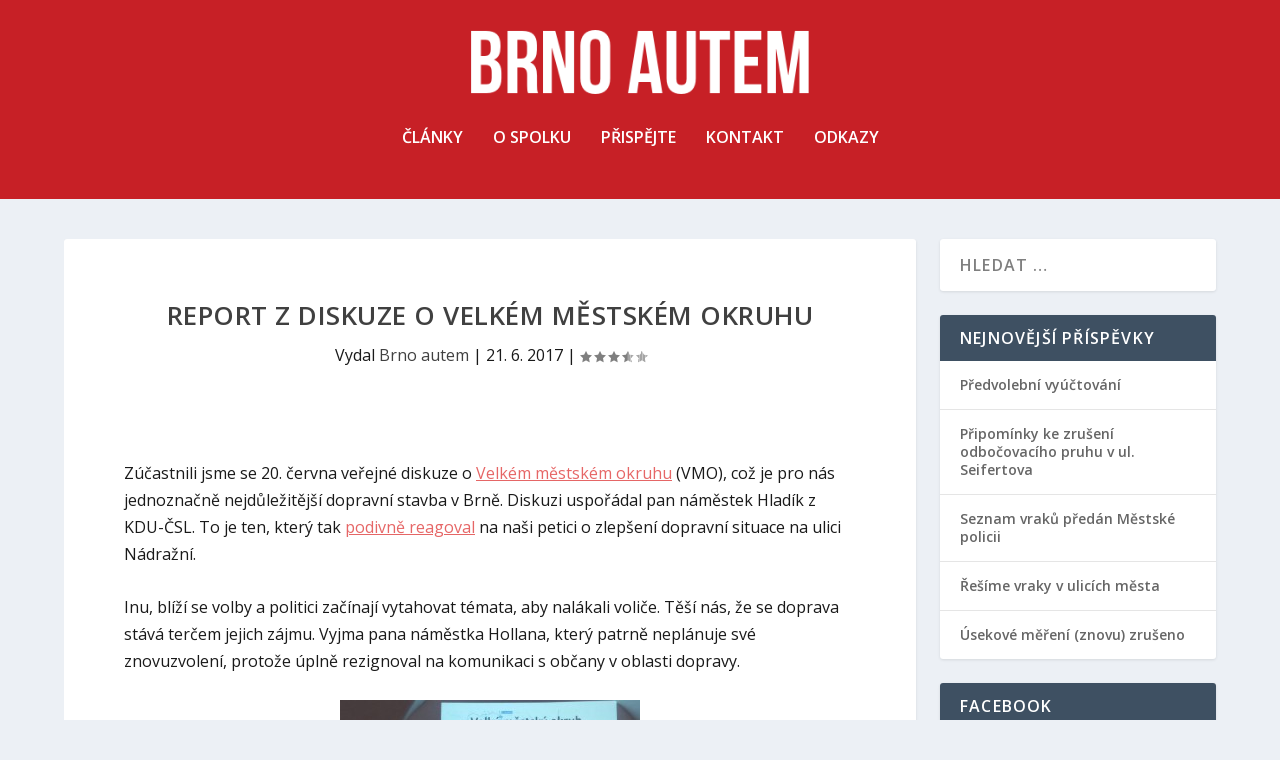

--- FILE ---
content_type: text/html; charset=UTF-8
request_url: https://www.brno-autem.cz/report-z-diskuze-o-velkem-mestskem-okruhu/
body_size: 11311
content:
<!DOCTYPE html>
<!--[if IE 6]>
<html id="ie6" lang="cs-CZ" xmlns:og="http://ogp.me/ns#" xmlns:fb="http://ogp.me/ns/fb#">
<![endif]-->
<!--[if IE 7]>
<html id="ie7" lang="cs-CZ" xmlns:og="http://ogp.me/ns#" xmlns:fb="http://ogp.me/ns/fb#">
<![endif]-->
<!--[if IE 8]>
<html id="ie8" lang="cs-CZ" xmlns:og="http://ogp.me/ns#" xmlns:fb="http://ogp.me/ns/fb#">
<![endif]-->
<!--[if !(IE 6) | !(IE 7) | !(IE 8)  ]><!-->
<html lang="cs-CZ" xmlns:og="http://ogp.me/ns#" xmlns:fb="http://ogp.me/ns/fb#">
<!--<![endif]-->
<head>
	<meta charset="UTF-8" />
			
	
	<link rel="pingback" href="" />

		<!--[if lt IE 9]>
	<script src="https://www.brno-autem.cz/wp-content/themes/Extra/scripts/ext/html5.js" type="text/javascript"></script>
	<![endif]-->

	<script type="text/javascript">
		document.documentElement.className = 'js';
	</script>

	<title>Report z diskuze o Velkém městském okruhu</title>
<link rel='dns-prefetch' href='//fonts.googleapis.com' />
<link rel='dns-prefetch' href='//s.w.org' />
<link rel="alternate" type="application/rss+xml" title="Brno autem &raquo; RSS zdroj" href="https://www.brno-autem.cz/feed/" />
<link rel="alternate" type="application/rss+xml" title="Brno autem &raquo; RSS komentářů" href="https://www.brno-autem.cz/comments/feed/" />
<link rel="alternate" type="application/rss+xml" title="Brno autem &raquo; RSS komentářů pro Report z diskuze o Velkém městském okruhu" href="https://www.brno-autem.cz/report-z-diskuze-o-velkem-mestskem-okruhu/feed/" />
		<script type="text/javascript">
			window._wpemojiSettings = {"baseUrl":"https:\/\/s.w.org\/images\/core\/emoji\/11\/72x72\/","ext":".png","svgUrl":"https:\/\/s.w.org\/images\/core\/emoji\/11\/svg\/","svgExt":".svg","source":{"concatemoji":"https:\/\/www.brno-autem.cz\/wp-includes\/js\/wp-emoji-release.min.js?ver=4.9.26"}};
			!function(e,a,t){var n,r,o,i=a.createElement("canvas"),p=i.getContext&&i.getContext("2d");function s(e,t){var a=String.fromCharCode;p.clearRect(0,0,i.width,i.height),p.fillText(a.apply(this,e),0,0);e=i.toDataURL();return p.clearRect(0,0,i.width,i.height),p.fillText(a.apply(this,t),0,0),e===i.toDataURL()}function c(e){var t=a.createElement("script");t.src=e,t.defer=t.type="text/javascript",a.getElementsByTagName("head")[0].appendChild(t)}for(o=Array("flag","emoji"),t.supports={everything:!0,everythingExceptFlag:!0},r=0;r<o.length;r++)t.supports[o[r]]=function(e){if(!p||!p.fillText)return!1;switch(p.textBaseline="top",p.font="600 32px Arial",e){case"flag":return s([55356,56826,55356,56819],[55356,56826,8203,55356,56819])?!1:!s([55356,57332,56128,56423,56128,56418,56128,56421,56128,56430,56128,56423,56128,56447],[55356,57332,8203,56128,56423,8203,56128,56418,8203,56128,56421,8203,56128,56430,8203,56128,56423,8203,56128,56447]);case"emoji":return!s([55358,56760,9792,65039],[55358,56760,8203,9792,65039])}return!1}(o[r]),t.supports.everything=t.supports.everything&&t.supports[o[r]],"flag"!==o[r]&&(t.supports.everythingExceptFlag=t.supports.everythingExceptFlag&&t.supports[o[r]]);t.supports.everythingExceptFlag=t.supports.everythingExceptFlag&&!t.supports.flag,t.DOMReady=!1,t.readyCallback=function(){t.DOMReady=!0},t.supports.everything||(n=function(){t.readyCallback()},a.addEventListener?(a.addEventListener("DOMContentLoaded",n,!1),e.addEventListener("load",n,!1)):(e.attachEvent("onload",n),a.attachEvent("onreadystatechange",function(){"complete"===a.readyState&&t.readyCallback()})),(n=t.source||{}).concatemoji?c(n.concatemoji):n.wpemoji&&n.twemoji&&(c(n.twemoji),c(n.wpemoji)))}(window,document,window._wpemojiSettings);
		</script>
		<meta content="Extra v.1.2.4.4" name="generator"/><style type="text/css">
img.wp-smiley,
img.emoji {
	display: inline !important;
	border: none !important;
	box-shadow: none !important;
	height: 1em !important;
	width: 1em !important;
	margin: 0 .07em !important;
	vertical-align: -0.1em !important;
	background: none !important;
	padding: 0 !important;
}
</style>
<link rel='stylesheet' id='pc_google_analytics-frontend-css'  href='https://www.brno-autem.cz/wp-content/plugins/pc-google-analytics/assets/css/frontend.css?ver=1.0.0' type='text/css' media='all' />
<link rel='stylesheet' id='extra-fonts-css'  href='https://fonts.googleapis.com/css?family=Open+Sans:300italic,400italic,600italic,700italic,800italic,400,300,600,700,800&#038;subset=latin,latin-ext' type='text/css' media='all' />
<link rel='stylesheet' id='extra-style-css'  href='https://www.brno-autem.cz/wp-content/themes/Extra/style.css?ver=1.2.4.4' type='text/css' media='all' />
<link rel='stylesheet' id='magnific-popup-css'  href='https://www.brno-autem.cz/wp-content/themes/Extra/includes/builder/styles/magnific_popup.css?ver=1.2.4.4' type='text/css' media='all' />
<script type='text/javascript' src='https://www.brno-autem.cz/wp-includes/js/jquery/jquery.js?ver=1.12.4'></script>
<script type='text/javascript' src='https://www.brno-autem.cz/wp-includes/js/jquery/jquery-migrate.min.js?ver=1.4.1'></script>
<script type='text/javascript' src='https://www.brno-autem.cz/wp-content/plugins/pc-google-analytics/assets/js/frontend.min.js?ver=1.0.0'></script>
<link rel='https://api.w.org/' href='https://www.brno-autem.cz/wp-json/' />
<link rel="EditURI" type="application/rsd+xml" title="RSD" href="https://www.brno-autem.cz/xmlrpc.php?rsd" />
<link rel='prev' title='Ulice Zemědělská a rezidentní parkování na Brně-severu' href='https://www.brno-autem.cz/zemedelska-a-rezidentni-parkovani-na-brne-severu/' />
<link rel='next' title='Jak se ruší parkovací místa v okolí Filozofické fakulty' href='https://www.brno-autem.cz/jak-se-rusi-parkovaci-mista-v-okoli-filozoficke-fakulty/' />
<meta name="generator" content="WordPress 4.9.26" />
<link rel="canonical" href="https://www.brno-autem.cz/report-z-diskuze-o-velkem-mestskem-okruhu/" />
<link rel='shortlink' href='https://www.brno-autem.cz/?p=1418' />
<link rel="alternate" type="application/json+oembed" href="https://www.brno-autem.cz/wp-json/oembed/1.0/embed?url=https%3A%2F%2Fwww.brno-autem.cz%2Freport-z-diskuze-o-velkem-mestskem-okruhu%2F" />
<link rel="alternate" type="text/xml+oembed" href="https://www.brno-autem.cz/wp-json/oembed/1.0/embed?url=https%3A%2F%2Fwww.brno-autem.cz%2Freport-z-diskuze-o-velkem-mestskem-okruhu%2F&#038;format=xml" />
	<script>
		(function(i,s,o,g,r,a,m){i['GoogleAnalyticsObject']=r;i[r]=i[r]||function(){
		(i[r].q=i[r].q||[]).push(arguments)},i[r].l=1*new Date();a=s.createElement(o),
		m=s.getElementsByTagName(o)[0];a.async=1;a.src=g;m.parentNode.insertBefore(a,m)
		})(window,document,'script','//www.google-analytics.com/analytics.js','ga');
		
		ga('create', 'UA-87119372-1', 'auto');
		ga('send', 'pageview');
		
		</script>
<meta name="viewport" id="viewport" content="device-width, initial-scale=1.0, user-scalable=1" />
<style type="text/css" id="extra-dynamic-styles-accent_color-color">
.widget_et_recent_tweets .widget_list a,
.widget_et_recent_tweets .et-extra-icon,
.widget_et_recent_tweets .widget-footer .et-extra-social-icon,
.widget_et_recent_tweets .widget-footer .et-extra-social-icon::before,
.project-details .project-details-title,
.et_filterable_portfolio .filterable_portfolio_filter a.current,
.et_extra_layout .et_pb_column .module-head h1,
.et_pb_extra_column .module-head h1,
#portfolio_filter a.current,
.woocommerce div.product div.summary .product_meta a,
.woocommerce-page div.product div.summary .product_meta a,
.et_pb_widget.woocommerce .product_list_widget li .amount,
.et_pb_widget li a:hover, .et_pb_widget.woocommerce .product_list_widget li a:hover,
.et_pb_widget.widget_et_recent_videos .widget_list .title:hover,
.et_pb_widget.widget_et_recent_videos .widget_list .title.active,
.woocommerce .woocommerce-info:before {
	color: #c72026;
}

</style>

<style type="text/css" id="extra-dynamic-styles-accent_color-background-color">
.single .score-bar,
.widget_et_recent_reviews .review-breakdowns .score-bar,
.et_pb_extra_module .posts-list article .post-thumbnail,
.et_extra_other_module .posts-list article .post-thumbnail,
.et_pb_widget .widget_list_portrait,
.et_pb_widget .widget_list_thumbnail,
.quote-format,
.link-format,
.audio-format .audio-wrapper,
.paginated .pagination li.active,
.score-bar,
.review-summary-score-box,
.post-footer .rating-stars #rating-stars img.star-on,
.post-footer .rating-stars #rated-stars img.star-on,
.author-box-module .author-box-avatar,
.timeline-menu li.active a:before,
.woocommerce div.product form.cart .button,
.woocommerce-page div.product form.cart .button,
.woocommerce div.product form.cart .read-more-button,
.woocommerce-page div.product form.cart .read-more-button,
.woocommerce div.product form.cart .post-nav .nav-links .button,
.woocommerce-page div.product form.cart .post-nav .nav-links .button,
.woocommerce .woocommerce-message, .woocommerce-page .woocommerce-message {
	background-color: #c72026;
}

</style>

<style type="text/css" id="extra-dynamic-styles-accent_color-border-color">
#et-menu > li > ul,
#et-menu li > ul,
#et-menu > li > ul > li > ul,
.et-top-search-primary-menu-item .et-top-search,
.et_pb_module,
.module,
.page article,
.authors-page .page,
#timeline-sticky-header,
.et_extra_other_module,
.woocommerce .woocommerce-info {
	border-color: #c72026;
}

</style>

<style type="text/css" id="extra-dynamic-styles-body_font_size-font-size">
body {
	font-size: 16px;
}

</style>

<style type="text/css" id="extra-dynamic-styles-body_link_color-color">
a,
a:visited {
	color: rgba(221,51,51,0.75);
}

</style>

<style type="text/css" id="extra-dynamic-styles-primary_nav_text_color-color">
#et-menu > li a,
#et-menu > li.menu-item-has-children > a:after,
#et-menu > li.mega-menu-featured > a:after,
#et-extra-mobile-menu > li.mega-menu-featured > a:after {
	color: #ffffff;
}

</style>

<style type="text/css" id="extra-dynamic-styles-primary_nav_active_link_color-color">
#et-menu > li > a:hover,
#et-menu > li.menu-item-has-children > a:hover:after,
#et-menu > li.mega-menu-featured > a:hover:after,
#et-navigation > ul#et-menu > li.current-menu-item > a,
#et-navigation > ul#et-menu > li.current_page_item > a,
#et-extra-mobile-menu > li.mega-menu-featured > a:hover:after,
#et-extra-mobile-menu > li.current-menu-item > a,
#et-extra-mobile-menu > li.current_page_item > a,
#et-extra-mobile-menu > li > a:hover {
	color: #0a0a0a;
}

</style>

<style type="text/css" id="extra-dynamic-styles-primary_nav_active_link_color-background-color">
#et-navigation > ul > li > a:before {
	background-color: #0a0a0a;
}

</style>

<style type="text/css" id="extra-dynamic-styles-primary_nav_background_color-background-color">
#main-header {
	background-color: #c72026;
}

</style>

<style type="text/css" id="extra-dynamic-styles-primary_nav_dropdown_text_color-color">
#et-menu li > ul li a,
#et-menu li.mega-menu > ul > li > a,
#et-menu .sub-menu li.mega-menu-featured > a:after,
#et-menu .sub-menu li.menu-item-has-children > a:after,
#et-extra-mobile-menu .sub-menu li.mega-menu-featured > a:after,
#et-menu li.mega-menu-featured > ul li .title,
#et-extra-mobile-menu li.mega-menu-featured > ul li .title,
#et-menu li.mega-menu-featured > ul li .featured-post h2,
#et-extra-mobile-menu li.mega-menu-featured > ul li .featured-post h2,
#et-menu li.mega-menu-featured > ul li .featured-post .post-meta a,
#et-extra-mobile-menu li.mega-menu-featured > ul li .featured-post .post-meta a,
#et-menu li.mega-menu-featured > ul li.menu-item .recent-list .recent-post .post-content .post-meta,
#et-extra-mobile-menu li.mega-menu-featured > ul li.menu-item .recent-list .recent-post .post-content .post-meta,
#et-menu li.mega-menu-featured > ul li.menu-item .recent-list .recent-post .post-content .post-meta a,
#et-extra-mobile-menu li.mega-menu-featured > ul li.menu-item .recent-list .recent-post .post-content .post-meta a {
	color: #ffffff;
}

</style>

<style type="text/css" id="extra-dynamic-styles-primary_nav_dropdown_active_link_color-color">
#et-menu li > ul li a:hover,
#et-extra-mobile-menu li > ul li a:hover,
#et-menu li > ul li.current-menu-item a,
#et-menu li > ul li.current_page_item a,
#et-extra-mobile-menu li > ul li.current-menu-item a,
#et-extra-mobile-menu li > ul li.current_page_item a,
#et-menu li.mega-menu > ul > li > a:hover,
#et-menu .sub-menu li.mega-menu-featured > a:hover:after,
#et-menu .sub-menu li.menu-item-has-children > a:hover:after,
#et-extra-mobile-menu .sub-menu li.mega-menu-featured > a:hover:after,
#et-menu li.mega-menu-featured > ul li .featured-post .post-meta a:hover,
#et-extra-mobile-menu li.mega-menu-featured > ul li .featured-post .post-meta a:hover,
#et-menu li.mega-menu-featured > ul li.menu-item .recent-list .recent-post .post-content .post-meta a:hover,
#et-extra-mobile-menu li.mega-menu-featured > ul li.menu-item .recent-list .recent-post .post-content .post-meta a:hover {
	color: #0a0a0a;
}

</style>

<style type="text/css" id="extra-dynamic-styles-button_text_color-color">
#page-container .button,
#page-container button,
#page-container button[type="submit"],
#page-container input[type="submit"],
#page-container input[type="reset"],
#page-container input[type="button"],
.read-more-button,
.comment-body .comment_area .comment-content .reply-container .comment-reply-link,
.widget_tag_cloud a,
.widget_tag_cloud a:visited,
.post-nav .nav-links .button,
a.read-more-button,
a.read-more-button:visited,
#footer .widget_tag_cloud a,
#footer .widget_tag_cloud a:visited,
#footer a.read-more-button,
#footer a.read-more-button:visited,
#footer .button,
#footer button,
#footer button[type="submit"],
#footer input[type="submit"],
#footer input[type="reset"],
#footer input[type="button"] {
	color: rgba(0,0,0,0.6);
}

</style>

<style type="text/css" id="extra-dynamic-styles-button_hover_text_color-color">
#page-container .button:hover,
#page-container button:hover,
#page-container button[type="submit"]:hover,
#page-container input[type="submit"]:hover,
#page-container input[type="reset"]:hover,
#page-container input[type="button"]:hover,
.read-more-button:hover,
.comment-body .comment_area .comment-content .reply-container .comment-reply-link:hover,
.widget_tag_cloud a:hover,
.widget_tag_cloud a:visited:hover,
.post-nav .nav-links .button:hover,
a.read-more-button:hover,
a.read-more-button:visited:hover,
#footer .widget_tag_cloud a:hover,
#footer .widget_tag_cloud a:visited:hover,
#footer a.read-more-button:hover,
#footer a.read-more-button:visited:hover,
#footer .button:hover,
#footer button:hover,
#footer button[type="submit"]:hover,
#footer input[type="submit"]:hover,
#footer input[type="reset"]:hover,
#footer input[type="button"]:hover {
	color: rgba(0,0,0,0.6);
}

</style>
<link rel="shortcut icon" href="https://www.brno-autem.cz/wp-content/uploads/2016/03/12400568_1508697922771542_2719002134239354493_n.png" /><link rel="icon" href="https://www.brno-autem.cz/wp-content/uploads/2016/10/cropped-Brno-autem1-32x32.png" sizes="32x32" />
<link rel="icon" href="https://www.brno-autem.cz/wp-content/uploads/2016/10/cropped-Brno-autem1-192x192.png" sizes="192x192" />
<link rel="apple-touch-icon-precomposed" href="https://www.brno-autem.cz/wp-content/uploads/2016/10/cropped-Brno-autem1-180x180.png" />
<meta name="msapplication-TileImage" content="https://www.brno-autem.cz/wp-content/uploads/2016/10/cropped-Brno-autem1-270x270.png" />

<!-- START - Facebook Open Graph, Google+ and Twitter Card Tags 2.0.8.2 -->
 <!-- Facebook Open Graph -->
  <meta property="og:locale" content="cs_CZ"/>
  <meta property="og:site_name" content="Brno autem"/>
  <meta property="og:title" content="Report z diskuze o Velkém městském okruhu"/>
  <meta property="og:url" content="https://www.brno-autem.cz/report-z-diskuze-o-velkem-mestskem-okruhu/"/>
  <meta property="og:type" content="article"/>
  <meta property="og:description" content="Zúčastnili jsme se 20. června veřejné diskuze o Velkém městském okruhu (VMO), což je pro nás jednoznačně nejdůležitější dopravní stavba v Brně. Diskuzi uspořádal pan náměstek Hladík z KDU-ČSL. To je ten, který tak podivně reagoval na naši petici o zlepšení dopravní situace na ulici Nádražní.

Inu,"/>
  <meta property="og:image" content="https://www.brno-autem.cz/wp-content/uploads/2016/10/Brno-autem2.png"/>
  <meta property="article:published_time" content="2017-06-21T07:41:06+00:00"/>
  <meta property="article:modified_time" content="2017-06-21T12:04:16+00:00" />
  <meta property="og:updated_time" content="2017-06-21T12:04:16+00:00" />
  <meta property="article:section" content="Články"/>
  <meta property="article:author" content="https://www.facebook.com/brnoautem/"/>
  <meta property="article:publisher" content="https://www.facebook.com/brnoautem/"/>
 <!-- Google+ / Schema.org -->
  <meta itemprop="name" content="Report z diskuze o Velkém městském okruhu"/>
  <meta itemprop="description" content="Zúčastnili jsme se 20. června veřejné diskuze o Velkém městském okruhu (VMO), což je pro nás jednoznačně nejdůležitější dopravní stavba v Brně. Diskuzi uspořádal pan náměstek Hladík z KDU-ČSL. To je ten, který tak podivně reagoval na naši petici o zlepšení dopravní situace na ulici Nádražní.

Inu,"/>
  <meta itemprop="image" content="https://www.brno-autem.cz/wp-content/uploads/2016/10/Brno-autem2.png"/>
 <!-- Twitter Cards -->
  <meta name="twitter:title" content="Report z diskuze o Velkém městském okruhu"/>
  <meta name="twitter:url" content="https://www.brno-autem.cz/report-z-diskuze-o-velkem-mestskem-okruhu/"/>
  <meta name="twitter:description" content="Zúčastnili jsme se 20. června veřejné diskuze o Velkém městském okruhu (VMO), což je pro nás jednoznačně nejdůležitější dopravní stavba v Brně. Diskuzi uspořádal pan náměstek Hladík z KDU-ČSL. To je ten, který tak podivně reagoval na naši petici o zlepšení dopravní situace na ulici Nádražní.

Inu,"/>
  <meta name="twitter:image" content="https://www.brno-autem.cz/wp-content/uploads/2016/10/Brno-autem2.png"/>
  <meta name="twitter:card" content="summary_large_image"/>
  <meta name="twitter:creator" content="@https://twitter.com/brnoautem"/>
 <!-- SEO -->
 <!-- Misc. tags -->
<!-- END - Facebook Open Graph, Google+ and Twitter Card Tags 2.0.8.2 -->

</head>
<body data-rsssl=1 class="post-template-default single single-post postid-1418 single-format-standard et_extra et_fixed_nav et_pb_gutters3 et_primary_nav_dropdown_animation_Default et_secondary_nav_dropdown_animation_Default with_sidebar with_sidebar_right chrome et_includes_sidebar">
	<div id="page-container">
				<!-- Header -->
		<header class="header centered">
			
			<!-- Main Header -->
			<div id="main-header-wrapper">
				<div id="main-header" data-fixed-height="80">
					<div class="container">
					<!-- ET Ad -->
						
						
						<!-- Logo -->
						<a class="logo" href="https://www.brno-autem.cz/" data-fixed-height="51">
							<img src="https://www.brno-autem.cz/wp-content/uploads/2017/03/brno-autem.png" alt="Brno autem" id="logo" />
						</a>

						
						<!-- ET Navigation -->
						<div id="et-navigation" class="">
							<ul id="et-menu" class="nav"><li id="menu-item-397" class="menu-item menu-item-type-custom menu-item-object-custom menu-item-home menu-item-397"><a href="https://www.brno-autem.cz">Články</a></li>
<li id="menu-item-756" class="menu-item menu-item-type-post_type menu-item-object-page menu-item-756"><a href="https://www.brno-autem.cz/o-spolku/">O spolku</a></li>
<li id="menu-item-151" class="menu-item menu-item-type-post_type menu-item-object-page menu-item-151"><a href="https://www.brno-autem.cz/nas-ucet/">Přispějte</a></li>
<li id="menu-item-139" class="menu-item menu-item-type-post_type menu-item-object-page menu-item-139"><a href="https://www.brno-autem.cz/kontakt/">Kontakt</a></li>
<li id="menu-item-1115" class="menu-item menu-item-type-post_type menu-item-object-page menu-item-1115"><a href="https://www.brno-autem.cz/odkazy/">Odkazy</a></li>
</ul>							<div id="et-mobile-navigation">
			<span class="show-menu">
				<div class="show-menu-button">
					<span></span>
					<span></span>
					<span></span>
				</div>
				<p>Select Page</p>
			</span>
			<nav>
			</nav>
		</div> <!-- /#et-mobile-navigation -->						</div><!-- /#et-navigation -->
					</div><!-- /.container -->
				</div><!-- /#main-header -->
			</div><!-- /#main-header-wrapper -->

		</header>

				<div id="main-content">
	<div class="container">
		<div id="content-area" class="clearfix">
			<div class="et_pb_extra_column_main">
																<article id="post-1418" class="module single-post-module post-1418 post type-post status-publish format-standard hentry category-clanky et-doesnt-have-format-content et_post_format-et-post-format-standard">
														<div class="post-header">
								<h1 class="entry-title">Report z diskuze o Velkém městském okruhu</h1>
								<div class="post-meta">
									<p>Vydal <a href="https://www.brno-autem.cz/author/brno-autem/" class="url fn" title="Příspěvky od Brno autem" rel="author">Brno autem</a> | <span class="updated">21. 6. 2017</span> | <span class="rating-stars" title="Rating: 3.50"><span class="post-meta-icon rating-star rating-star-on rating-star-1"></span>
<span class="post-meta-icon rating-star rating-star-on rating-star-2"></span>
<span class="post-meta-icon rating-star rating-star-on rating-star-3"></span>
<span class="post-meta-icon rating-star rating-star-half rating-star-4"></span>
<span class="post-meta-icon rating-star rating-star-empty rating-star-5"></span>
</span></p>
								</div>
							</div>
							
							
														
							<div class="post-wrap">
															<div class="post-content entry-content">
									<p>Zúčastnili jsme se 20. června veřejné diskuze o <a href="http://www.mestsky-okruh-brno.cz/">Velkém městském okruhu</a> (VMO), což je pro nás jednoznačně nejdůležitější dopravní stavba v Brně. Diskuzi uspořádal pan náměstek Hladík z KDU-ČSL. To je ten, který tak <a href="/reakce-magistratu-na-petici-ohledne-ulice-nadrazni/">podivně reagoval</a> na naši petici o zlepšení dopravní situace na ulici Nádražní.</p>
<p>Inu, blíží se volby a politici začínají vytahovat témata, aby nalákali voliče. Těší nás, že se doprava stává terčem jejich zájmu. Vyjma pana náměstka Hollana, který patrně neplánuje své znovuzvolení, protože úplně rezignoval na komunikaci s občany v oblasti dopravy.</p>
<p><a href="https://www.brno-autem.cz/wp-content/uploads/2017/06/19401194_10207319039653734_928363995_o.jpg"><img src="https://www.brno-autem.cz/wp-content/uploads/2017/06/19401194_10207319039653734_928363995_o-300x169.jpg" alt="19401194_10207319039653734_928363995_o" width="300" height="169" class="aligncenter size-medium wp-image-1426" srcset="https://www.brno-autem.cz/wp-content/uploads/2017/06/19401194_10207319039653734_928363995_o-300x169.jpg 300w, https://www.brno-autem.cz/wp-content/uploads/2017/06/19401194_10207319039653734_928363995_o-1024x576.jpg 1024w, https://www.brno-autem.cz/wp-content/uploads/2017/06/19401194_10207319039653734_928363995_o-1080x608.jpg 1080w" sizes="(max-width: 300px) 100vw, 300px" /></a></p>
<p>Ale zpátky k diskuzi. Ta začala proslovy politiků: zaujalo nás vystoupení dalšího lidovce, pana Filipa Chvátala. A to zejména jeho poznámka: <em>„Naše ambice v Plánu mobility se nám nemusí ohledně snížení počtu aut splnit.“</em> Problematickým bodem jeho prezentace bylo tvrzení, že VMO znamená <em>„popularizaci environmentálně nejméně šetrné dopravy“</em>, ohledně dopravy v Brně je <em>„tristní situace emisí“</em>, která je prý <em>„do jisté míry neúnosná“</em>. K tomuto bodu se později rozvinula bohatá diskuse. Na přímý dotaz, odkud pocházejí údajná měření emisí (která jsou v příkrém rozporu se zveřejněnými měřeními Českého hydrometeorologického ústavu), pan Chvátal bohužel neodpověděl. Dále jsme z jeho řeči pochopili, že pro něj je stavba VMO důvodem, proč by měla být automobilová doprava v Brně ještě více regulována.</p>
<p>Další část úvodních prezentací byla výlučně odborná a jednak popisovala význam VMO pro různé směry dopravy, jednak jeho dílčí části včetně souvislostí a historie. Co bylo opět zmíněno, byl fakt, že výstavba Královopolských tunelů měla za následek snížení dopravy na Kotlářské a Pionýrské. Oblíbená teorie indukce, kterou tak rádi argumentují cykloaktivisté, se tak neprojevila. U VMO očekáváme stejný přínos — padne důvod jezdit přes věčně ucpané centrum, což povede ke snížení znečištění. Člověk by čekal, že se s námi na tom shodnou i Zelení, ale evidentně je pro ně důležitější <a href="https://www.facebook.com/events/1899145407009030/permalink/1904882943101943/">házet automobilistům klacky pod nohy</a>.</p>
<p><a href="https://www.brno-autem.cz/wp-content/uploads/2017/06/19401403_10207323944696357_6040540_o.jpg"><img src="https://www.brno-autem.cz/wp-content/uploads/2017/06/19401403_10207323944696357_6040540_o-300x169.jpg" alt="19401403_10207323944696357_6040540_o" width="300" height="169" class="aligncenter size-medium wp-image-1429" srcset="https://www.brno-autem.cz/wp-content/uploads/2017/06/19401403_10207323944696357_6040540_o-300x169.jpg 300w, https://www.brno-autem.cz/wp-content/uploads/2017/06/19401403_10207323944696357_6040540_o-1024x576.jpg 1024w, https://www.brno-autem.cz/wp-content/uploads/2017/06/19401403_10207323944696357_6040540_o-1080x608.jpg 1080w" sizes="(max-width: 300px) 100vw, 300px" /></a></p>
<p>A jak se to má s postupem prací? Vypadá to, že Ředitelství silnic a dálnic nepřipravuje další stavby na VMO, protože chybí tlak ze strany vedení města a také většina plánovaných staveb není zavedena v územním plánu. Pro magistrát jsou evidentně důležitější projekty jako je <a href="http://parkovanivbrne.info/">rezidentní parkování</a>, zóny 30 km/h (na toto téma připravujeme článek) a <a href="http://ekonomika.idnes.cz/hyperloop-brno-podepsalo-memorandum-s-htt-fja-/eko-doprava.aspx?c=A170118_141802_eko-doprava_rny">hyperloop</a>, než nějaký městský okruh.</p>
<p>Dozvěděli jsme se také, že peníze jsou momentálně nejmenší problém stavby. Město financuje zejména majetkoprávní přípravu (výkupy a výměny pozemků) a požadavky na místní úpravy (lávky přes silniční pruhy a podobně). Přibližný podíl města na financování projektu je desetina celkové ceny. Vychází nám z toho, že teď nejvíce ze všeho chybí politická vůle VMO prosadit, než samotné prostředky.</p>
<p>Důležitá pro nás byla informace, že jižní část okruhu nelze realizovat před výstavbou nešťastného Železničního uzlu Brno. Tedy nestačí jen rozhodnutí, kde ten uzel bude, ale je nutné to nejprve postavit a teprve poté lze dokončit přilehlé části VMO. Projektová příprava jižní části prý léta stojí a nic se v tomhle ohledu nedělá.</p>
<p>Velice smutné bylo vidět ukázku typického časového rozpisu realizace velkých dopravních staveb:</p>
<ul>
<li>změna územního plánu – 4-5 let;</li>
<li>vyhodnocení vlivů na životní prostředí (EIA) – 3 roky;</li>
<li>územní rozhodnutí – 3 roky;</li>
<li>stavební povolení – 3 roky;</li>
<li>realizace stavby – 2 roky.</li>
</ul>
<p>Nakolik je možné vést některá z těchto řízení paralelně, to nevíme. Avšak ukazuje se, že těch 15 let pro jednotlivé části VMO není daleko od skutečnosti. A to jen v případě, že to nebude napadáno, což se v našem kraji již léta u takové stavby nestalo. Čeká se na řadu dílčích změn územního plánu, ale město tyto změny (často přislíbené před 4 lety, tedy na konci minulého volebního období) většinou ještě ani nezahájilo.</p>
<p>Náš hlavní závěr z diskuze je takový, že pokud chceme v Brně urychleně dokončit městský okruh, musíme vyměnit naši politickou reprezentaci za takovou, která jeho stavbu prosadí. Jiná možnost prostě není.</p>
																	</div>
														</div>
														<div class="post-footer">
								<div class="social-icons ed-social-share-icons">
									<p class="share-title">Sdílet:</p>
									
		
		<a href="http://www.facebook.com/sharer.php?u=https://www.brno-autem.cz/report-z-diskuze-o-velkem-mestskem-okruhu/&#038;t=Report%20z%20diskuze%20o%20Velk%C3%A9m%20m%C4%9Bstsk%C3%A9m%20okruhu" class="social-share-link" title="Sdílet &quot;Report z diskuze o Velkém městském okruhu&quot; via Facebook" data-network-name="facebook" data-share-title="Report z diskuze o Velkém městském okruhu" data-share-url="https://www.brno-autem.cz/report-z-diskuze-o-velkem-mestskem-okruhu/">
				<span class="et-extra-icon et-extra-icon-facebook et-extra-icon-background-hover" ></span>
			</a><a href="http://twitter.com/home?status=Report%20z%20diskuze%20o%20Velk%C3%A9m%20m%C4%9Bstsk%C3%A9m%20okruhu%20https://www.brno-autem.cz/report-z-diskuze-o-velkem-mestskem-okruhu/" class="social-share-link" title="Sdílet &quot;Report z diskuze o Velkém městském okruhu&quot; via Twitter" data-network-name="twitter" data-share-title="Report z diskuze o Velkém městském okruhu" data-share-url="https://www.brno-autem.cz/report-z-diskuze-o-velkem-mestskem-okruhu/">
				<span class="et-extra-icon et-extra-icon-twitter et-extra-icon-background-hover" ></span>
			</a>								</div>
																<div class="rating-stars">
									<p id="rate-title" class="rate-title">Ohodnotit:</p><div id="rating-stars"></div><input type="hidden" id="post_id" value="1418" />								</div>
																<style type="text/css" id="rating-stars">
									.post-footer .rating-stars #rated-stars img.star-on,
									.post-footer .rating-stars #rating-stars img.star-on {
										background-color: #ff1c1c;
									}
								</style>
							</div>

																				</article>

						<nav class="post-nav">
							<div class="nav-links clearfix">
								<div class="nav-link nav-link-prev">
									<a href="https://www.brno-autem.cz/zemedelska-a-rezidentni-parkovani-na-brne-severu/" rel="prev"><span class="button">Předchozí</span><span class="title">Ulice Zemědělská a rezidentní parkování na Brně-severu</span></a>								</div>
								<div class="nav-link nav-link-next">
									<a href="https://www.brno-autem.cz/jak-se-rusi-parkovaci-mista-v-okoli-filozoficke-fakulty/" rel="next"><span class="button">Další</span><span class="title">Jak se ruší parkovací místa v okolí Filozofické fakulty</span></a>								</div>
							</div>
						</nav>
						<div class="et_extra_other_module author-box vcard">
							<div class="author-box-header">
								<h3>O autorovi</h3>
							</div>
							<div class="author-box-content clearfix">
								<div class="author-box-avatar photo">
									<img alt='' src='https://secure.gravatar.com/avatar/820badf794d5b12cdcffdc65bcec85cb?s=170&#038;d=mm&#038;r=x' srcset='https://secure.gravatar.com/avatar/820badf794d5b12cdcffdc65bcec85cb?s=340&#038;d=mm&#038;r=x 2x' class='avatar avatar-170 photo' height='170' width='170' />								</div>
								<div class="author-box-description">
									<h4><a class="author-link url fn" href="https://www.brno-autem.cz/author/brno-autem/" rel="author" title="<br />
<b>Warning</b>:  printf(): Too few arguments in <b>/data/www/21071/brno-autem_cz/www/wp-content/themes/Extra/single-post.php</b> on line <b>142</b><br />
">Brno autem</a></h4>
									<p class="note">Brno nejen pro cyklisty, ale i pro motoristy. Bráníme práva řidičů. Podporujeme rychlé dokončení Velkého městského okruhu a vytváření nových parkovacích míst.</p>
									<ul class="social-icons">
																					<li><a href="https://www.facebook.com/brnoautem/" target="_blank"><span class="et-extra-icon et-extra-icon-facebook et-extra-icon-color-hover"></span></a></li>
																					<li><a href="https://twitter.com/brnoautem" target="_blank"><span class="et-extra-icon et-extra-icon-twitter et-extra-icon-color-hover"></span></a></li>
																					<li><a href="https://www.instagram.com/brnoautem/" target="_blank"><span class="et-extra-icon et-extra-icon-instagram et-extra-icon-color-hover"></span></a></li>
																					<li><a href="https://www.brno-autem.cz/feed/" target="_blank"><span class="et-extra-icon et-extra-icon-rss et-extra-icon-color-hover"></span></a></li>
																					<li><a href="https://www.youtube.com/channel/UCoQ1qOmVwbgjnLF5eas1V1w" target="_blank"><span class="et-extra-icon et-extra-icon-youtube et-extra-icon-color-hover"></span></a></li>
																			</ul>
								</div>
							</div>
						</div>

												<div class="et_extra_other_module related-posts">
							<div class="related-posts-header">
								<h3>Related Posts</h3>
							</div>
							<div class="related-posts-content clearfix">
																<div class="related-post">
									<div class="featured-image"><a href="https://www.brno-autem.cz/resime-vraky-v-ulicich-mesta/" title="Řešíme vraky v ulicích města" class="post-thumbnail">
				<img src="https://www.brno-autem.cz/wp-content/themes/Extra/images/post-format-thumb-text.svg" alt="Řešíme vraky v ulicích města" /><span class="et_pb_extra_overlay"></span>
			</a></div>
									<h4 class="title"><a href="https://www.brno-autem.cz/resime-vraky-v-ulicich-mesta/">Řešíme vraky v ulicích města</a></h4>
									<p class="date"><span class="updated">15. 4. 2021</span></p>
								</div>
																<div class="related-post">
									<div class="featured-image"><a href="https://www.brno-autem.cz/kdy-se-bude-zavadet-rezidentni-parkovani/" title="Kdy se bude zavádět rezidentní parkování?" class="post-thumbnail">
				<img src="https://www.brno-autem.cz/wp-content/themes/Extra/images/post-format-thumb-text.svg" alt="Kdy se bude zavádět rezidentní parkování?" /><span class="et_pb_extra_overlay"></span>
			</a></div>
									<h4 class="title"><a href="https://www.brno-autem.cz/kdy-se-bude-zavadet-rezidentni-parkovani/">Kdy se bude zavádět rezidentní parkování?</a></h4>
									<p class="date"><span class="updated">20. 1. 2017</span></p>
								</div>
																<div class="related-post">
									<div class="featured-image"><a href="https://www.brno-autem.cz/petice-za-odstraneni-vraku/" title="Petice za odstranění vraků &#8211; AKTUALIZOVÁNO" class="post-thumbnail">
				<img src="https://www.brno-autem.cz/wp-content/themes/Extra/images/post-format-thumb-text.svg" alt="Petice za odstranění vraků &#8211; AKTUALIZOVÁNO" /><span class="et_pb_extra_overlay"></span>
			</a></div>
									<h4 class="title"><a href="https://www.brno-autem.cz/petice-za-odstraneni-vraku/">Petice za odstranění vraků &#8211; AKTUALIZOVÁNO</a></h4>
									<p class="date"><span class="updated">16. 8. 2018</span></p>
								</div>
																<div class="related-post">
									<div class="featured-image"><a href="https://www.brno-autem.cz/blokove-cisteni-v-praxi-lesna/" title="Blokové čištění v praxi &#8211; Lesná" class="post-thumbnail">
				<img src="https://www.brno-autem.cz/wp-content/themes/Extra/images/post-format-thumb-text.svg" alt="Blokové čištění v praxi &#8211; Lesná" /><span class="et_pb_extra_overlay"></span>
			</a></div>
									<h4 class="title"><a href="https://www.brno-autem.cz/blokove-cisteni-v-praxi-lesna/">Blokové čištění v praxi &#8211; Lesná</a></h4>
									<p class="date"><span class="updated">14. 9. 2016</span></p>
								</div>
																							</div>
						</div>
										
							</div><!-- /.et_pb_extra_column.et_pb_extra_column_main -->

			<div class="et_pb_extra_column_sidebar">
	<div id="search-2" class="et_pb_widget widget_search"><h4 class="widgettitle"> </h4><form role="search" method="get" class="search-form" action="https://www.brno-autem.cz/">
				<label>
					<span class="screen-reader-text">Vyhledávání</span>
					<input type="search" class="search-field" placeholder="Hledat &hellip;" value="" name="s" />
				</label>
				<input type="submit" class="search-submit" value="Hledat" />
			</form></div> <!-- end .et_pb_widget -->		<div id="recent-posts-2" class="et_pb_widget widget_recent_entries">		<h4 class="widgettitle">Nejnovější příspěvky</h4>		<ul>
											<li>
					<a href="https://www.brno-autem.cz/predvolebni-vyuctovani/">Předvolební vyúčtování</a>
									</li>
											<li>
					<a href="https://www.brno-autem.cz/pripominky-ke-zruseni-odbocovaciho-pruhu-v-ul-seifertova/">Připomínky ke zrušení odbočovacího pruhu v ul. Seifertova</a>
									</li>
											<li>
					<a href="https://www.brno-autem.cz/seznam-vraku-predan-mestske-policii/">Seznam vraků předán Městské policii</a>
									</li>
											<li>
					<a href="https://www.brno-autem.cz/resime-vraky-v-ulicich-mesta/">Řešíme vraky v ulicích města</a>
									</li>
											<li>
					<a href="https://www.brno-autem.cz/usekove-mereni-znovu-zruseno/">Úsekové měření (znovu) zrušeno</a>
									</li>
					</ul>
		</div> <!-- end .et_pb_widget --><div id="text-5" class="et_pb_widget widget_text"><h4 class="widgettitle">Facebook</h4>			<div class="textwidget"><div id="fb-root"></div>
<script>(function(d, s, id) {
  var js, fjs = d.getElementsByTagName(s)[0];
  if (d.getElementById(id)) return;
  js = d.createElement(s); js.id = id;
  js.src = "//connect.facebook.net/cs_CZ/sdk.js#xfbml=1&version=v2.8&appId=1181968288536335";
  fjs.parentNode.insertBefore(js, fjs);
}(document, 'script', 'facebook-jssdk'));</script>
<div class="fb-page" data-href="https://www.facebook.com/brnoautem/" data-tabs="timeline" data-small-header="true" data-adapt-container-width="true" data-hide-cover="true" data-show-facepile="true"><blockquote cite="https://www.facebook.com/brnoautem/" class="fb-xfbml-parse-ignore"><a href="https://www.facebook.com/brnoautem/">Brno autem</a></blockquote></div></div>
		</div> <!-- end .et_pb_widget --></div>

		</div> <!-- #content-area -->
	</div> <!-- .container -->
</div> <!-- #main-content -->

	
	<footer id="footer" class="footer_columns_3">
				<div id="footer-bottom">
			<div class="container">

				<!-- Footer Info -->
				

				<!-- Footer Navigation -->
				
			</div>
		</div>
	</footer>
	</div> <!-- #page-container -->

	
	<!-- Global site tag (gtag.js) - Google Analytics -->
<script async src="https://www.googletagmanager.com/gtag/js?id=UA-108393803-1"></script>
<script>
  window.dataLayer = window.dataLayer || [];
  function gtag(){dataLayer.push(arguments);}
  gtag('js', new Date());

  gtag('config', 'UA-108393803-1');
</script><script type='text/javascript' src='https://www.brno-autem.cz/wp-content/themes/Extra/includes/builder/scripts/frontend-builder-global-functions.js?ver=1.2.4.4'></script>
<script type='text/javascript' src='https://www.brno-autem.cz/wp-includes/js/imagesloaded.min.js?ver=3.2.0'></script>
<script type='text/javascript' src='https://www.brno-autem.cz/wp-content/themes/Extra/scripts/ext/jquery.waypoints.min.js?ver=1.2.4.4'></script>
<script type='text/javascript' src='https://www.brno-autem.cz/wp-content/themes/Extra/scripts/ext/jquery.fitvids.min.js?ver=1.2.4.4'></script>
<script type='text/javascript' src='https://www.brno-autem.cz/wp-includes/js/masonry.min.js?ver=3.3.2'></script>
<script type='text/javascript'>
/* <![CDATA[ */
var EXTRA = {"images_uri":"https:\/\/www.brno-autem.cz\/wp-content\/themes\/Extra\/images\/","ajaxurl":"https:\/\/www.brno-autem.cz\/wp-admin\/admin-ajax.php","your_rating":"Your Rating:","rating_nonce":"bcd0595e82","timeline_nonce":"c45fe29509","blog_feed_nonce":"d6a04535a5","error":"There was a problem, please try again.","contact_error_name_required":"Name field cannot be empty.","contact_error_email_required":"Email field cannot be empty.","contact_error_email_invalid":"Please enter a valid email address."};
/* ]]> */
</script>
<script type='text/javascript' src='https://www.brno-autem.cz/wp-content/themes/Extra/scripts/scripts.min.js?ver=1.2.4.4'></script>
<script type='text/javascript' src='https://www.brno-autem.cz/wp-content/themes/Extra/scripts/ext/jquery.raty.min.js?ver=1.2.4.4'></script>
<script type='text/javascript' src='https://www.brno-autem.cz/wp-content/themes/Extra/includes/builder/scripts/jquery.fitvids.js?ver=1.2.4.4'></script>
<script type='text/javascript' src='https://www.brno-autem.cz/wp-content/themes/Extra/includes/builder/scripts/jquery.magnific-popup.js?ver=1.2.4.4'></script>
<script type='text/javascript' src='https://www.brno-autem.cz/wp-content/themes/Extra/includes/builder/scripts/jquery.mobile.custom.min.js?ver=1.2.4.4'></script>
<script type='text/javascript'>
/* <![CDATA[ */
var et_pb_custom = {"ajaxurl":"https:\/\/www.brno-autem.cz\/wp-admin\/admin-ajax.php","images_uri":"https:\/\/www.brno-autem.cz\/wp-content\/themes\/Extra\/images","builder_images_uri":"https:\/\/www.brno-autem.cz\/wp-content\/themes\/Extra\/includes\/builder\/images","et_frontend_nonce":"562f29dd3c","subscription_failed":"Pros\u00edm, zkontrolujte, zda pole n\u00ed\u017ee a ujist\u011bte se, \u017ee jste zadali spr\u00e1vn\u00e9 informace.","fill_message":"Vypl\u0148te pros\u00edm n\u00e1sleduj\u00edc\u00ed pol\u00ed\u010dka:","contact_error_message":"Opravte pros\u00edm n\u00e1sleduj\u00edc\u00ed chyby:","invalid":"Neplatn\u00e1 e-mailov\u00e1 adresa","captcha":"Captcha","prev":"P\u0159edchoz\u00ed","previous":"P\u0159edchoz\u00ed","next":"Dal\u0161\u00ed","wrong_captcha":"V k\u00f3du CAPTCHA jste zadali nespr\u00e1vnou \u010d\u00edslici.","is_builder_plugin_used":"","is_divi_theme_used":"","widget_search_selector":".widget_search"};
/* ]]> */
</script>
<script type='text/javascript' src='https://www.brno-autem.cz/wp-content/themes/Extra/includes/builder/scripts/frontend-builder-scripts.js?ver=1.2.4.4'></script>
<script type='text/javascript' src='https://www.brno-autem.cz/wp-includes/js/wp-embed.min.js?ver=4.9.26'></script>
</body>
</html>


--- FILE ---
content_type: text/css
request_url: https://www.brno-autem.cz/wp-content/themes/Extra/style.css?ver=1.2.4.4
body_size: 121343
content:
/*
Theme Name: Extra
Theme URI: http://www.elegantthemes.com/gallery/extra/
Version: 1.2.4.4
Description: Extra
Author: Elegant Themes
Author URI: http://www.elegantthemes.com
License: GNU General Public License v2
License URI: http://www.gnu.org/licenses/gpl-2.0.html
*/
/* ====================================================
================== Table of Contents ==================
=======================================================

	1. Variables
	2. Extra - Mixins

	-----------------

	1. Reset CSS
	2. Global Components
		1. Typography
		2. Inputs
		3. Buttons
			1. Read More Button
			2. Back To Top Button
		4. ET Icons
		5. ET_Overlay
		6. ET Gallery
	2. Main Layout Structure
		1. Container
		2. ET Builder
		3. Sidebar
		4. Header
		5. Comments
		6. Pagination
		7. Archive
		8. Footer
	3. Modules
		1. Posts Slider Module
		2. Featured Slider Module
		3. Tabbed Module
		4. Blog Feed Module
			1. Blog Feed Standard Module
			2. Blog Feed Masonry Module
		5. Ad Module
		6. Image Module
		7. Text Module
		8. Post Formats
			1. Audio Format
			2. Gallery Format
			3. Link Format
			4. Map Format
			5. Quote Format
			6. Video Format
		9. Single Module
			1. Single Post
			2. Single Project
	4. Widgets
		1. Ad Widget
		2. Authors Widget
		3. Calendar Widget
		4. Comments Widget
		5. Login Widget
		6. Menu Widget
		7. Posts Widget
		8. Search Widget
		9. Social Widget
		10. Tag Widget
		11. Text Widget
		12. Twitter Widget
		13. WooCommerce Widget
	5. Page Templates
		1. Page
		2. Author Page
		3. Contact Page
		4. Member Page
		5. Portfolio Page
		6. Sitemap Page
		7. Timeline Page
	6. Divi Builder
	7. Slick Slider
	8. WooCommerce
	9. Keyframes (Animations)
	10. Font Face
		1. ET Icon
		2. Open Sans
	11. Media Queries
		1. 1024 (Desktop)
		2. 768 (Tablet)
		3. 480 (Phone)
		4. 320 (Sm. Phone)

=======================================================
=============== END - Table of Contents ===============
======================================================= */
/* Reset CSS */
/* http://meyerweb.com/eric/tools/css/reset/
   v2.0 | 20110126
   License: none (public domain)
*/
html,
body,
div,
span,
applet,
object,
iframe,
h1,
h2,
h3,
h4,
h5,
h6,
p,
blockquote,
pre,
a,
abbr,
acronym,
address,
big,
cite,
code,
del,
dfn,
em,
img,
ins,
kbd,
q,
s,
samp,
small,
strike,
strong,
sub,
sup,
tt,
var,
b,
u,
i,
center,
dl,
dt,
dd,
ol,
ul,
li,
fieldset,
form,
label,
legend,
table,
caption,
tbody,
tfoot,
thead,
tr,
th,
td,
article,
aside,
canvas,
details,
embed,
figure,
figcaption,
footer,
header,
hgroup,
menu,
nav,
output,
ruby,
section,
summary,
time,
mark,
audio,
video {
  margin: 0;
  padding: 0;
  border: 0;
  font-size: 100%;
  font: inherit;
  vertical-align: baseline;
}
/* HTML5 display-role reset for older browsers */
article,
aside,
details,
figcaption,
figure,
footer,
header,
hgroup,
menu,
nav,
section {
  display: block;
}
body {
  line-height: 1;
}
ol,
ul {
  list-style: none;
}
blockquote,
q {
  quotes: none;
}
blockquote:before,
blockquote:after,
q:before,
q:after {
  content: '';
  content: none;
}
table {
  border-collapse: collapse;
  border-spacing: 0;
}
strong {
  font-weight: bold;
}
em {
  font-style: italic;
}
/* Global Components */
/* Typography */
body {
  background: #ecf0f5;
  padding: 0;
  margin: 0;
  color: rgba(0, 0, 0, 0.9);
  font-family: 'Open Sans', sans-serif;
  font-size: 14px;
  font-weight: 400;
  line-height: 1.7em;
  -webkit-font-smoothing: antialiased;
  -moz-osx-font-smoothing: grayscale;
}
a {
  color: rgba(0, 0, 0, 0.75);
  text-decoration: none;
  word-break: break-word;
  word-wrap: break-word;
}
a:visited {
  color: inherit;
}
.post-content a {
  text-decoration: underline;
}
h1,
h2,
h3,
h4,
h5,
h6 {
  padding-bottom: 10px;
  color: rgba(0, 0, 0, 0.75);
  font-family: 'Open Sans';
  font-weight: 700;
  letter-spacing: 0.5px;
  line-height: 1.3em;
  text-transform: uppercase;
}
h1 {
  font-size: 26px;
}
h2 {
  font-size: 22px;
}
h3 {
  font-size: 20px;
}
h4 {
  font-size: 18px;
}
h5 {
  font-size: 16px;
}
h6 {
  font-size: 14px;
}
.page-title {
  padding-bottom: 20px;
}
p {
  margin-bottom: 1.6em;
  line-height: 1.7em;
  word-break: break-word;
  word-wrap: break-word;
}
p:last-of-type {
  margin-bottom: 0;
}
blockquote {
  border-left: 5px solid;
  margin: 20px 0 30px;
  padding-left: 20px;
  font-size: 15px;
  font-weight: 700;
}
ul {
  list-style-type: disc;
  padding: .7em 0 .3em 1.143em;
  line-height: 1.7em;
}
ol {
  list-style-type: decimal;
  list-style-position: outside;
  padding: .7em 0 .3em 1.143em;
}
ul li,
ol li {
  margin-bottom: .7em;
}
ul li ul,
ol li ul {
  list-style-type: square;
  padding: .7em 0 .3em 2.143em;
}
ul li ol,
ol li ol {
  list-style-type: lower-roman;
  padding: .7em 0 .3em 2.143em;
}
embed,
iframe,
object,
video {
  max-width: 100%;
}
.clear,
.clear:before,
.clear:after,
.clearfix:after,
#footer-bottom .container:before,
#footer-bottom .container:after,
.et_pb_extra_module .posts-list article:before,
.et_extra_other_module .posts-list article:before,
.et_pb_extra_module .posts-list article:after,
.et_extra_other_module .posts-list article:after,
.tabbed-post-module .tab-content:before,
.tabbed-post-module .tab-content:after {
  content: '';
  clear: both;
  display: block;
  width: 0;
  height: 0;
  overflow: hidden;
  visibility: hidden;
}
img {
  height: auto;
  max-width: 100%;
}
/* Post Captions and Alignments */
div.post .new-post .aligncenter,
.aligncenter {
  display: block;
  margin-left: auto;
  margin-right: auto;
}
.wp-caption {
  border: 1px solid #ddd;
  text-align: center;
  background-color: #f3f3f3;
  padding-top: 4px;
  margin-bottom: 10px;
  max-width: 96%;
  padding: 8px;
}
.wp-caption.alignleft {
  margin: 0px 10px 10px 0px;
}
.wp-caption .alignright {
  margin: 0px 0px 10px 10px;
}
.wp-caption img {
  margin: 0;
  padding: 0;
  border: 0 none;
}
.wp-caption p.wp-caption-text {
  font-size: 12px;
  padding: 0 4px 5px;
  margin: 0;
}
.alignright {
  float: right;
}
.alignleft {
  float: left;
}
img.alignleft {
  display: inline;
  float: left;
  margin-right: 15px;
}
img.alignright {
  display: inline;
  float: right;
  margin-left: 15px;
}
#trackbacks ol.pinglist {
  padding-left: 1.5em;
}
/* Inputs */
.input,
.textarea,
select,
textarea,
input,
input[type="text"],
input[type="password"],
input[type="email"],
input[type="search"] {
  outline: none;
  background: rgba(0, 0, 0, 0.05);
  border: 0;
  border-radius: 3px;
  box-shadow: none;
  box-sizing: border-box;
  padding: 10px 12px;
  color: rgba(0, 0, 0, 0.6);
  font-family: inherit;
  font-size: inherit;
  font-weight: inherit;
  line-height: normal;
  transition: .3s ease;
}
.input:focus,
.textarea:focus,
select:focus,
textarea:focus,
input:focus,
input[type="text"]:focus,
input[type="password"]:focus,
input[type="email"]:focus,
input[type="search"]:focus {
  background: rgba(0, 0, 0, 0.1);
  color: rgba(0, 0, 0, 0.75);
}
.input::-webkit-input-placeholder,
.textarea::-webkit-input-placeholder,
select::-webkit-input-placeholder,
textarea::-webkit-input-placeholder,
input::-webkit-input-placeholder,
input[type="text"]::-webkit-input-placeholder,
input[type="password"]::-webkit-input-placeholder,
input[type="email"]::-webkit-input-placeholder,
input[type="search"]::-webkit-input-placeholder {
  color: inherit;
  font-size: inherit;
  font-family: inherit;
  font-weight: 600;
  letter-spacing: 1.2px;
  text-transform: uppercase;
}
.input::-moz-placeholder,
.textarea::-moz-placeholder,
select::-moz-placeholder,
textarea::-moz-placeholder,
input::-moz-placeholder,
input[type="text"]::-moz-placeholder,
input[type="password"]::-moz-placeholder,
input[type="email"]::-moz-placeholder,
input[type="search"]::-moz-placeholder {
  color: inherit;
  font-size: inherit;
  font-family: inherit;
  font-weight: 600;
  letter-spacing: 1.2px;
  text-transform: uppercase;
}
.input:-ms-input-placeholder,
.textarea:-ms-input-placeholder,
select:-ms-input-placeholder,
textarea:-ms-input-placeholder,
input:-ms-input-placeholder,
input[type="text"]:-ms-input-placeholder,
input[type="password"]:-ms-input-placeholder,
input[type="email"]:-ms-input-placeholder,
input[type="search"]:-ms-input-placeholder {
  color: inherit;
  font-size: inherit;
  font-family: inherit;
  font-weight: 600;
  letter-spacing: 1.2px;
  text-transform: uppercase;
}
.input::placeholder,
.textarea::placeholder,
select::placeholder,
textarea::placeholder,
input::placeholder,
input[type="text"]::placeholder,
input[type="password"]::placeholder,
input[type="email"]::placeholder,
input[type="search"]::placeholder {
  color: inherit;
  font-size: inherit;
  font-family: inherit;
  font-weight: 600;
  letter-spacing: 1.2px;
  text-transform: uppercase;
}
.input::-webkit-search-decoration,
.textarea::-webkit-search-decoration,
select::-webkit-search-decoration,
textarea::-webkit-search-decoration,
input::-webkit-search-decoration,
input[type="text"]::-webkit-search-decoration,
input[type="password"]::-webkit-search-decoration,
input[type="email"]::-webkit-search-decoration,
input[type="search"]::-webkit-search-decoration,
.input::-webkit-search-cancel-button,
.textarea::-webkit-search-cancel-button,
select::-webkit-search-cancel-button,
textarea::-webkit-search-cancel-button,
input::-webkit-search-cancel-button,
input[type="text"]::-webkit-search-cancel-button,
input[type="password"]::-webkit-search-cancel-button,
input[type="email"]::-webkit-search-cancel-button,
input[type="search"]::-webkit-search-cancel-button,
.input::-webkit-search-results-button,
.textarea::-webkit-search-results-button,
select::-webkit-search-results-button,
textarea::-webkit-search-results-button,
input::-webkit-search-results-button,
input[type="text"]::-webkit-search-results-button,
input[type="password"]::-webkit-search-results-button,
input[type="email"]::-webkit-search-results-button,
input[type="search"]::-webkit-search-results-button,
.input::-webkit-search-results-decoration,
.textarea::-webkit-search-results-decoration,
select::-webkit-search-results-decoration,
textarea::-webkit-search-results-decoration,
input::-webkit-search-results-decoration,
input[type="text"]::-webkit-search-results-decoration,
input[type="password"]::-webkit-search-results-decoration,
input[type="email"]::-webkit-search-results-decoration,
input[type="search"]::-webkit-search-results-decoration {
  display: none;
}
/* Buttons */
.button,
button,
button[type="submit"],
input[type="submit"],
input[type="reset"],
input[type="button"],
.read-more-button,
#et-info .et-cart,
.comment-body .comment_area .comment-content .reply-container .comment-reply-link,
.et_pb_widget.widget_tag_cloud a,
.et_pb_widget.woocommerce.widget_shopping_cart .widget_shopping_cart_content .buttons .button,
.et_pb_widget.woocommerce.widget_layered_nav ul li a,
.et_pb_widget.woocommerce.widget_layered_nav_filters ul li a,
.et_pb_widget.woocommerce.widget_price_filter .price_slider_wrapper .price_slider_amount .button,
.et_pb_widget.woocommerce.widget_product_tag_cloud a,
.woocommerce .button,
.woocommerce-page .button,
.woocommerce input.button,
.woocommerce-page input.button,
.woocommerce input[type='submit'],
.woocommerce-page input[type='submit'],
.woocommerce .cart input.button,
.woocommerce-page .cart input.button,
.woocommerce a.button,
.woocommerce-page a.button,
.woocommerce .woocommerce-message .button,
.woocommerce-page .woocommerce-message .button,
.woocommerce a.checkout-button,
.woocommerce-page a.checkout-button,
.woocommerce .wc-proceed-to-checkout a.checkout-button,
.woocommerce-page .wc-proceed-to-checkout a.checkout-button,
.woocommerce a.btn.alt,
.woocommerce-page a.btn.alt,
.woocommerce #payment #place_order,
.woocommerce-page #payment #place_order,
.woocommerce div.product form.cart .button,
.woocommerce-page div.product form.cart .button,
.woocommerce nav.woocommerce-pagination ul.page-numbers li .page-numbers,
.woocommerce-page nav.woocommerce-pagination ul.page-numbers li .page-numbers,
.woocommerce div.product #respond .form-submit input#submit,
.woocommerce-page div.product #respond .form-submit input#submit,
.et_pb_widget.woocommerce.widget_shopping_cart .widget_shopping_cart_content .buttons .read-more-button,
.et_pb_widget.woocommerce.widget_price_filter .price_slider_wrapper .price_slider_amount .read-more-button,
.woocommerce .read-more-button,
.woocommerce-page .read-more-button,
.woocommerce input.read-more-button,
.woocommerce-page input.read-more-button,
.woocommerce .cart input.read-more-button,
.woocommerce-page .cart input.read-more-button,
.woocommerce a.read-more-button,
.woocommerce-page a.read-more-button,
.woocommerce .woocommerce-message .read-more-button,
.woocommerce-page .woocommerce-message .read-more-button,
.woocommerce div.product form.cart .read-more-button,
.woocommerce-page div.product form.cart .read-more-button,
.post-nav .nav-links .button,
.et_pb_widget.woocommerce.widget_shopping_cart .widget_shopping_cart_content .buttons .post-nav .nav-links .button,
.et_pb_widget.woocommerce.widget_price_filter .price_slider_wrapper .price_slider_amount .post-nav .nav-links .button,
.woocommerce .post-nav .nav-links .button,
.woocommerce-page .post-nav .nav-links .button,
.woocommerce input.post-nav .nav-links .button,
.woocommerce-page input.post-nav .nav-links .button,
.woocommerce .cart input.post-nav .nav-links .button,
.woocommerce-page .cart input.post-nav .nav-links .button,
.woocommerce a.post-nav .nav-links .button,
.woocommerce-page a.post-nav .nav-links .button,
.woocommerce .woocommerce-message .post-nav .nav-links .button,
.woocommerce-page .woocommerce-message .post-nav .nav-links .button,
.woocommerce div.product form.cart .post-nav .nav-links .button,
.woocommerce-page div.product form.cart .post-nav .nav-links .button {
  outline: none;
  display: inline-block;
  background: rgba(0, 0, 0, 0.1);
  padding: 10px 12px;
  border: 0;
  border-style: solid;
  border-radius: 3px;
  box-shadow: none;
  color: rgba(0, 0, 0, 0.6);
  font-family: inherit;
  font-size: inherit;
  font-weight: 600;
  line-height: normal;
  text-shadow: none;
  text-transform: uppercase;
  cursor: pointer;
  transition: .3s ease;
  border-color: #ffffff;
}
.button:hover,
button:hover,
button[type="submit"]:hover,
input[type="submit"]:hover,
input[type="reset"]:hover,
input[type="button"]:hover,
.read-more-button:hover,
.post-nav .nav-links .button:hover {
  background: rgba(0, 0, 0, 0.2);
  color: rgba(0, 0, 0, 0.75);
  text-shadow: none;
}
.button:visited,
button:visited,
button[type="submit"]:visited,
input[type="submit"]:visited,
input[type="reset"]:visited,
input[type="button"]:visited,
.read-more-button:visited,
.post-nav .nav-links .button:visited {
  color: rgba(0, 0, 0, 0.6);
}
/* Read More Button */
.read-more-button,
.post-nav .nav-links .button {
  display: -webkit-flex;
  display: -ms-flexbox;
  display: flex;
  -webkit-align-items: center;
      -ms-flex-align: center;
          align-items: center;
  -webkit-flex-direction: row;
      -ms-flex-direction: row;
          flex-direction: row;
  padding: 10px 12px 10px 12px;
  color: rgba(0, 0, 0, 0.6);
  float: left;
}
.read-more-button:after {
  content: '\e62f';
  margin: 1px 0 0 -5px;
  opacity: 0;
  color: inherit !important;
}
.read-more-button:hover:after {
  margin: 1px 0 0 6px;
  opacity: 1;
}
.read-more-button.et_pb_inline_icon:before {
  display: none;
}
.read-more-button.et_pb_inline_icon:after {
  content: attr(data-icon);
  font-family: 'ETmodules' !important;
}
/* Back To Top Button */
#back_to_top {
  z-index: 999;
  position: fixed !important;
  right: 0;
  bottom: 125px;
  display: block;
  background: rgba(0, 0, 0, 0.4);
  padding: 5px;
  border-radius: 3px 0 0 3px;
  color: #ffffff;
  font-size: 30px;
  text-align: center;
  text-decoration: none;
  transition: 1s cubic-bezier(0.77, 0, 0.175, 1);
  cursor: pointer;
  -webkit-transform: translateX(100%);
          transform: translateX(100%);
  visibility: hidden;
}
#back_to_top::before {
  content: '\e630';
}
#back_to_top.hidden {
  opacity: 0;
  -webkit-transform: translateX(100%);
          transform: translateX(100%);
  visibility: hidden;
}
#back_to_top.visible {
  opacity: 1;
  -webkit-transform: translateX(0%);
          transform: translateX(0%);
  visibility: visible;
}
/* comments module buttons */
article .comment-body .comment_area .comment-content .reply-container .comment-reply-link.et_pb_button:hover {
  padding: 10px 2em 10px 1em;
}
article .comment-body .comment_area .comment-content .reply-container .comment-reply-link.et_pb_button:after {
  font-size: 21px;
}
article .form-submit #submit.et_pb_button:hover {
  padding: 10px 12px !important;
  border: none;
}
/* WordPress elements */
/* Posts */
.sticky {
  display: block;
}
/* Galleries */
.gallery-caption {
  display: block;
}
/* Comments */
.bypostauthor {
  display: block;
}
/* ET Ad */
.etad {
  -webkit-order: 2;
      -ms-flex-order: 2;
          order: 2;
  overflow: hidden;
}
.etad a,
.etad img {
  display: block;
}
.header .etad {
  max-width: 728px;
  max-height: 90px;
  margin: 20px 0;
}
.centered.header .etad {
  -webkit-order: 1;
      -ms-flex-order: 1;
          order: 1;
  margin: 20px auto 0;
}
.left-right.header .etad {
  -webkit-order: 2;
      -ms-flex-order: 2;
          order: 2;
}
/* ET Icons */
.extra_icon_font,
.read-more-button:after,
#back_to_top,
.et-extra-icon:before,
.comment-bubble:before,
.rating-star:before,
.et_pb_extra_overlay:before,
header.header li.menu-item-has-children > a:after,
#et-info .et-top-search .et-search-submit:before,
#et-info .et-cart:before,
.et-top-search-primary-menu-item .search-icon:before,
.et-top-search-primary-menu-item .et-top-search .et-search-submit:before,
.paginated .pagination li a.prev::before,
.archive-pagination .pagination li a.prev::before,
.paginated > .page-numbers li a.prev::before,
.archive-pagination > .page-numbers li a.prev::before,
.paginated .pagination li a.next::before,
.archive-pagination .pagination li a.next::before,
.paginated > .page-numbers li a.next::before,
.archive-pagination > .page-numbers li a.next::before,
.audio-format .mejs-container .mejs-controls .mejs-button button:before,
.audio-format .mejs-container .mejs-controls .mejs-button button:after,
.audio-format .mejs-container .mejs-controls .mejs-volume-button button:before,
.link-format .attribution:before,
.quote-format .attribution:before,
.post-nav .nav-links .button:before,
.single-project .post-nav .nav-links .nav-link .button:before,
.project-details .project-categories ul li:before,
.project-details .project-tags ul li:before,
.project-details .project-url ul li:before,
.project-details .project-tags li:before,
.tabbed-post-module .tab-nav .arrow:before,
.et_pb_widget.woocommerce.widget_shopping_cart .widget_shopping_cart_content .buttons .button:after,
.et_pb_widget.widget_et_recent_tweets .et-extra-icon:before,
.timeline-module .module-head:after,
.woocommerce .woocommerce-message:before,
.woocommerce-page .woocommerce-message:before,
.woocommerce div.product .extra-woocommerce-details-accordion .ui-accordion-header-icon:before,
.woocommerce-page div.product .extra-woocommerce-details-accordion .ui-accordion-header-icon:before,
.post-nav .nav-links .read-more-button:before,
.single-project .post-nav .nav-links .nav-link .read-more-button:before,
.et_pb_widget.woocommerce.widget_shopping_cart .widget_shopping_cart_content .buttons .read-more-button:after,
#timeline-sticky-header:after,
.post-nav .nav-links .post-nav .nav-links .button:before,
.single-project .post-nav .nav-links .nav-link .post-nav .nav-links .button:before,
.et_pb_widget.woocommerce.widget_shopping_cart .widget_shopping_cart_content .buttons .post-nav .nav-links .button:after {
  color: #ffffff;
  position: relative;
  transition: .3s ease;
  font-family: 'ET-Extra' !important;
  speak: none;
  font-style: normal;
  font-weight: normal;
  font-variant: normal;
  text-transform: none;
  line-height: inherit !important;
}
.et-extra-icon {
  display: inline-block;
  background: rgba(0, 0, 0, 0.1);
  width: 30px;
  height: 30px;
  border-radius: 3px;
  color: #ffffff;
  font-size: 16px;
  line-height: 30px;
  text-align: center;
  transition: .3s ease;
}
.et-extra-icon-facebook:before {
  content: '\e61a';
}
.et-extra-icon-facebook.et-extra-icon-background {
  background: #39579a !important;
}
.et-extra-icon-facebook.et-extra-icon-background-hover:hover {
  background: #39579a !important;
}
.et-extra-icon-facebook.et-extra-icon-color {
  color: #39579a;
}
.et-extra-icon-facebook.et-extra-icon-color-hover:hover {
  color: #39579a;
}
.et-extra-icon-twitter:before {
  content: '\e623';
}
.et-extra-icon-twitter.et-extra-icon-background {
  background: #01aced !important;
}
.et-extra-icon-twitter.et-extra-icon-background-hover:hover {
  background: #01aced !important;
}
.et-extra-icon-twitter.et-extra-icon-color {
  color: #01aced;
}
.et-extra-icon-twitter.et-extra-icon-color-hover:hover {
  color: #01aced;
}
.et-extra-icon-pinterest:before {
  content: '\e61e';
}
.et-extra-icon-pinterest.et-extra-icon-background {
  background: #cb2027 !important;
}
.et-extra-icon-pinterest.et-extra-icon-background-hover:hover {
  background: #cb2027 !important;
}
.et-extra-icon-pinterest.et-extra-icon-color {
  color: #cb2027;
}
.et-extra-icon-pinterest.et-extra-icon-color-hover:hover {
  color: #cb2027;
}
.et-extra-icon-googleplus:before {
  content: '\e61c';
}
.et-extra-icon-googleplus.et-extra-icon-background {
  background: #cb1f26 !important;
}
.et-extra-icon-googleplus.et-extra-icon-background-hover:hover {
  background: #cb1f26 !important;
}
.et-extra-icon-googleplus.et-extra-icon-color {
  color: #cb1f26;
}
.et-extra-icon-googleplus.et-extra-icon-color-hover:hover {
  color: #cb1f26;
}
.et-extra-icon-tumblr:before {
  content: '\e622';
}
.et-extra-icon-tumblr.et-extra-icon-background {
  background: #314f6e !important;
}
.et-extra-icon-tumblr.et-extra-icon-background-hover:hover {
  background: #314f6e !important;
}
.et-extra-icon-tumblr.et-extra-icon-color {
  color: #314f6e;
}
.et-extra-icon-tumblr.et-extra-icon-color-hover:hover {
  color: #314f6e;
}
.et-extra-icon-stumbleupon:before {
  content: '\e621';
}
.et-extra-icon-stumbleupon.et-extra-icon-background {
  background: #ea4b24 !important;
}
.et-extra-icon-stumbleupon.et-extra-icon-background-hover:hover {
  background: #ea4b24 !important;
}
.et-extra-icon-stumbleupon.et-extra-icon-color {
  color: #ea4b24;
}
.et-extra-icon-stumbleupon.et-extra-icon-color-hover:hover {
  color: #ea4b24;
}
.et-extra-icon-wordpress:before {
  content: '\e62c';
}
.et-extra-icon-wordpress.et-extra-icon-background {
  background: #267697 !important;
}
.et-extra-icon-wordpress.et-extra-icon-background-hover:hover {
  background: #267697 !important;
}
.et-extra-icon-wordpress.et-extra-icon-color {
  color: #267697;
}
.et-extra-icon-wordpress.et-extra-icon-color-hover:hover {
  color: #267697;
}
.et-extra-icon-instagram:before {
  content: '\e60f';
}
.et-extra-icon-instagram.et-extra-icon-background {
  background: #517fa4 !important;
}
.et-extra-icon-instagram.et-extra-icon-background-hover:hover {
  background: #517fa4 !important;
}
.et-extra-icon-instagram.et-extra-icon-color {
  color: #517fa4;
}
.et-extra-icon-instagram.et-extra-icon-color-hover:hover {
  color: #517fa4;
}
.et-extra-icon-dribbble:before {
  content: '\e618';
}
.et-extra-icon-dribbble.et-extra-icon-background {
  background: #ec488c !important;
}
.et-extra-icon-dribbble.et-extra-icon-background-hover:hover {
  background: #ec488c !important;
}
.et-extra-icon-dribbble.et-extra-icon-color {
  color: #ec488c;
}
.et-extra-icon-dribbble.et-extra-icon-color-hover:hover {
  color: #ec488c;
}
.et-extra-icon-vimeo:before {
  content: '\e624';
}
.et-extra-icon-vimeo.et-extra-icon-background {
  background: #45bbfc !important;
}
.et-extra-icon-vimeo.et-extra-icon-background-hover:hover {
  background: #45bbfc !important;
}
.et-extra-icon-vimeo.et-extra-icon-color {
  color: #45bbfc;
}
.et-extra-icon-vimeo.et-extra-icon-color-hover:hover {
  color: #45bbfc;
}
.et-extra-icon-linkedin:before {
  content: '\e610';
}
.et-extra-icon-linkedin.et-extra-icon-background {
  background: #127bb6 !important;
}
.et-extra-icon-linkedin.et-extra-icon-background-hover:hover {
  background: #127bb6 !important;
}
.et-extra-icon-linkedin.et-extra-icon-color {
  color: #127bb6;
}
.et-extra-icon-linkedin.et-extra-icon-color-hover:hover {
  color: #127bb6;
}
.et-extra-icon-rss:before {
  content: '\e61f';
}
.et-extra-icon-rss.et-extra-icon-background {
  background: #f59038 !important;
}
.et-extra-icon-rss.et-extra-icon-background-hover:hover {
  background: #f59038 !important;
}
.et-extra-icon-rss.et-extra-icon-color {
  color: #f59038;
}
.et-extra-icon-rss.et-extra-icon-color-hover:hover {
  color: #f59038;
}
.et-extra-icon-deviantart:before {
  content: '\e617';
}
.et-extra-icon-deviantart.et-extra-icon-background {
  background: #566c68 !important;
}
.et-extra-icon-deviantart.et-extra-icon-background-hover:hover {
  background: #566c68 !important;
}
.et-extra-icon-deviantart.et-extra-icon-color {
  color: #566c68;
}
.et-extra-icon-deviantart.et-extra-icon-color-hover:hover {
  color: #566c68;
}
.et-extra-icon-myspace:before {
  content: '\e611';
}
.et-extra-icon-myspace.et-extra-icon-background {
  background: #3a5998 !important;
}
.et-extra-icon-myspace.et-extra-icon-background-hover:hover {
  background: #3a5998 !important;
}
.et-extra-icon-myspace.et-extra-icon-color {
  color: #3a5998;
}
.et-extra-icon-myspace.et-extra-icon-color-hover:hover {
  color: #3a5998;
}
.et-extra-icon-skype:before {
  content: '\e620';
}
.et-extra-icon-skype.et-extra-icon-background {
  background: #1ba5f4 !important;
}
.et-extra-icon-skype.et-extra-icon-background-hover:hover {
  background: #1ba5f4 !important;
}
.et-extra-icon-skype.et-extra-icon-color {
  color: #1ba5f4;
}
.et-extra-icon-skype.et-extra-icon-color-hover:hover {
  color: #1ba5f4;
}
.et-extra-icon-youtube:before {
  content: '\e614';
}
.et-extra-icon-youtube.et-extra-icon-background {
  background: #a8240f !important;
}
.et-extra-icon-youtube.et-extra-icon-background-hover:hover {
  background: #a8240f !important;
}
.et-extra-icon-youtube.et-extra-icon-color {
  color: #a8240f;
}
.et-extra-icon-youtube.et-extra-icon-color-hover:hover {
  color: #a8240f;
}
.et-extra-icon-picassa:before {
  content: '\e61d';
}
.et-extra-icon-picassa.et-extra-icon-background {
  background: #9864ae !important;
}
.et-extra-icon-picassa.et-extra-icon-background-hover:hover {
  background: #9864ae !important;
}
.et-extra-icon-picassa.et-extra-icon-color {
  color: #9864ae;
}
.et-extra-icon-picassa.et-extra-icon-color-hover:hover {
  color: #9864ae;
}
.et-extra-icon-flickr:before {
  content: '\e61b';
}
.et-extra-icon-flickr.et-extra-icon-background {
  background: #fc1684 !important;
}
.et-extra-icon-flickr.et-extra-icon-background-hover:hover {
  background: #fc1684 !important;
}
.et-extra-icon-flickr.et-extra-icon-color {
  color: #fc1684;
}
.et-extra-icon-flickr.et-extra-icon-color-hover:hover {
  color: #fc1684;
}
.et-extra-icon-blogger:before {
  content: '\e616';
}
.et-extra-icon-blogger.et-extra-icon-background {
  background: #f59038 !important;
}
.et-extra-icon-blogger.et-extra-icon-background-hover:hover {
  background: #f59038 !important;
}
.et-extra-icon-blogger.et-extra-icon-color {
  color: #f59038;
}
.et-extra-icon-blogger.et-extra-icon-color-hover:hover {
  color: #f59038;
}
.et-extra-icon-spotify:before {
  content: '\e613';
}
.et-extra-icon-spotify.et-extra-icon-background {
  background: #aecf29 !important;
}
.et-extra-icon-spotify.et-extra-icon-background-hover:hover {
  background: #aecf29 !important;
}
.et-extra-icon-spotify.et-extra-icon-color {
  color: #aecf29;
}
.et-extra-icon-spotify.et-extra-icon-color-hover:hover {
  color: #aecf29;
}
.et-extra-icon-delicious:before {
  content: '\e60a';
}
.et-extra-icon-delicious.et-extra-icon-background {
  background: #3398fc !important;
}
.et-extra-icon-delicious.et-extra-icon-background-hover:hover {
  background: #3398fc !important;
}
.et-extra-icon-delicious.et-extra-icon-color {
  color: #3398fc;
}
.et-extra-icon-delicious.et-extra-icon-color-hover:hover {
  color: #3398fc;
}
.et-extra-icon-buffer:before {
  content: '\e601';
}
.et-extra-icon-buffer.et-extra-icon-background {
  background: #000000 !important;
}
.et-extra-icon-buffer.et-extra-icon-background-hover:hover {
  background: #000000 !important;
}
.et-extra-icon-buffer.et-extra-icon-color {
  color: #000000;
}
.et-extra-icon-buffer.et-extra-icon-color-hover:hover {
  color: #000000;
}
.et-extra-icon-basic_email:before {
  content: '\e615';
}
.et-extra-icon-basic_email.et-extra-icon-background {
  background: #000000 !important;
}
.et-extra-icon-basic_email.et-extra-icon-background-hover:hover {
  background: #000000 !important;
}
.et-extra-icon-basic_email.et-extra-icon-color {
  color: #000000;
}
.et-extra-icon-basic_email.et-extra-icon-color-hover:hover {
  color: #000000;
}
.et-extra-icon-basic_print:before {
  content: '\e619';
}
.et-extra-icon-basic_print.et-extra-icon-background {
  background: #000000 !important;
}
.et-extra-icon-basic_print.et-extra-icon-background-hover:hover {
  background: #000000 !important;
}
.et-extra-icon-basic_print.et-extra-icon-color {
  color: #000000;
}
.et-extra-icon-basic_print.et-extra-icon-color-hover:hover {
  color: #000000;
}
.et-extra-icon-background-none {
  background: none !important;
}
/* Comment Bubble & Rating Star Icon */
.comment-bubble,
.rating-star {
  position: relative;
  display: inline-block;
}
.comment-bubble:before,
.rating-star:before {
  top: 0;
  left: 0;
  margin: 0;
  color: rgba(0, 0, 0, 0.5);
  font-size: 12px;
}
/* Comment Bubble Icon */
.comment-bubble {
  top: 1px;
}
.comment-bubble:before {
  content: '\e63b';
}
/* Rating Stars */
.rating-stars {
  display: inline-block;
}
.rating-stars .rating-star {
  width: 10px;
  top: 1px;
}
.rating-stars .rating-star:before {
  content: '\e63c';
}
.rating-stars .rating-star.rating-star-half:before {
  content: '\e63e';
}
.rating-stars .rating-star.rating-star-empty::before {
  content: '\e639';
}
/* ET Overlay */
.et_pb_extra_overlay {
  z-index: 3;
  position: absolute;
  top: 0;
  left: 0;
  display: block;
  background: rgba(0, 0, 0, 0.3);
  width: 100%;
  height: 100%;
  opacity: 0;
  transition: .3s ease;
}
.et_pb_extra_overlay:hover {
  opacity: 1;
}
.et_pb_extra_overlay:hover:before {
  top: 50%;
}
.et_pb_extra_overlay:before {
  content: '\e050';
  position: absolute;
  top: 60%;
  left: 50%;
  display: inline-block;
  transition: .3s ease;
  -webkit-transform: translate(-50%, -50%);
          transform: translate(-50%, -50%);
  font-size: 32px;
  line-height: 32px;
}
.et_pb_inline_icon.et_pb_extra_overlay:before {
  font-family: 'ETmodules' !important;
}
/* ET Gallery */
.et_gallery_item .et_portfolio_image {
  position: relative;
  display: block;
  margin-bottom: 7px;
}
.et_gallery_item img {
  max-width: 100%;
  height: auto;
  margin-bottom: 0;
  vertical-align: bottom;
}
/* Main Layout Structure */
/* Grid */
/* Page container */
#page-container {
  background: transparent;
}
/* Boxed Layout */
.boxed_layout {
  position: relative;
  width: 90%;
  max-width: 1360px;
  margin: 0 auto;
  padding: 0;
  box-shadow: 0 1px 6px rgba(0, 0, 0, 0.1);
  /* Container */
}
.boxed_layout #page-container {
  max-width: 1360px;
}
.boxed_layout .container {
  width: 90%;
  max-width: 1360px;
}
/* Container */
.container {
  position: relative;
  width: 90%;
  min-width: auto;
  max-width: 1280px;
  margin: 0 auto;
}



/* Content Area */
#main-content {
  padding-top: 40px;
}
#content-area {
  display: -webkit-flex;
  display: -ms-flexbox;
  display: flex;
  -webkit-flex-direction: row;
      -ms-flex-direction: row;
          flex-direction: row;
  -webkit-flex-wrap: nowrap;
      -ms-flex-wrap: nowrap;
          flex-wrap: nowrap;
  width: 100%;
}
.with_sidebar_left #content-area {
  -webkit-flex-direction: row-reverse;
      -ms-flex-direction: row-reverse;
          flex-direction: row-reverse;
}
#content-area > h1 {
  width: 100%;
}
.et_pb_extra_container,
.et_extra_layout .et_pb_container {
  display: -webkit-flex;
  display: -ms-flexbox;
  display: flex;
  -webkit-flex-direction: row;
      -ms-flex-direction: row;
          flex-direction: row;
  -webkit-flex-wrap: wrap;
      -ms-flex-wrap: wrap;
          flex-wrap: wrap;
  width: 100%;
  max-width: 1280px;
  margin: 0 auto;
  padding: 0 24px;
  box-sizing: border-box;
}
.et_pb_extra_section,
.et_extra_layout .et_pb_section {
  padding: 0;
  background: transparent;
}
.et_pb_extra_row,
.et_extra_layout .et_pb_row {
  display: -webkit-flex;
  display: -ms-flexbox;
  display: flex;
  -webkit-flex-direction: row;
      -ms-flex-direction: row;
          flex-direction: row;
  -webkit-flex-wrap: wrap;
      -ms-flex-wrap: wrap;
          flex-wrap: wrap;
  width: auto;
  min-width: 100%;
  margin: 0 -12px;
  padding: 0;
}
.et_pb_extra_column,
.et_extra_layout .et_pb_column {
  padding: 0 12px;
  box-sizing: border-box;
  margin: 0 !important;
  display: -webkit-flex;
  display: -ms-flexbox;
  display: flex;
  -webkit-flex-direction: column;
      -ms-flex-direction: column;
          flex-direction: column;
  -webkit-box-orient: vertical;
  -webkit-flex-wrap: wrap;
      -ms-flex-wrap: wrap;
          flex-wrap: wrap;
}
.et_pb_extra_column_main,
.et_extra_layout .et_pb_column_main {
  display: -webkit-flex;
  display: -ms-flexbox;
  display: flex;
  -webkit-flex-direction: column;
      -ms-flex-direction: column;
          flex-direction: column;
  -webkit-box-orient: vertical;
  width: 100%;
  max-width: 100%;
  min-width: 100%;
  -webkit-flex-basis: 100%;
      -ms-flex-preferred-size: 100%;
          flex-basis: 100%;
  overflow: hidden;
}
.ie .et_pb_extra_column_main,
.ie .et_extra_layout .et_pb_column_main {
  float: left;
}
.with_sidebar .et_pb_extra_column_main,
.with_sidebar .et_extra_layout .et_pb_column_main {
  width: 75%;
  max-width: 75%;
  min-width: 75%;
  -webkit-flex-basis: 75%;
      -ms-flex-preferred-size: 75%;
          flex-basis: 75%;
  padding: 0 12px 0 0;
}
.with_sidebar_left .et_pb_extra_column_main,
.with_sidebar_left .et_extra_layout .et_pb_column_main {
  padding: 0 0 0 12px;
}
.et_pb_extra_column_sidebar,
.et_extra_layout .et_pb_column_sidebar {
  display: none;
  -webkit-flex-direction: column;
      -ms-flex-direction: column;
          flex-direction: column;
  width: 25%;
  max-width: 25%;
  min-width: 25%;
  -webkit-flex-basis: 25%;
      -ms-flex-preferred-size: 25%;
          flex-basis: 25%;
  padding: 0 0 0 12px;
}
.ie .et_pb_extra_column_sidebar,
.ie .et_extra_layout .et_pb_column_sidebar {
  float: left;
}
.with_sidebar .et_pb_extra_column_sidebar,
.with_sidebar .et_extra_layout .et_pb_column_sidebar {
  display: -webkit-flex;
  display: -ms-flexbox;
  display: flex;
}
.ie .with_sidebar .et_pb_extra_column_sidebar,
.ie .with_sidebar .et_extra_layout .et_pb_column_sidebar {
  display: block;
}
.with_sidebar_left .et_pb_extra_column_sidebar,
.with_sidebar_left .et_extra_layout .et_pb_column_sidebar {
  padding: 0 12px 0 0;
}
.et_pb_extra_column_4_4,
.et_extra_layout .et_pb_column_4_4 {
  width: 100%;
  max-width: 100%;
  min-width: 100%;
  -webkit-flex-basis: 100%;
      -ms-flex-preferred-size: 100%;
          flex-basis: 100%;
}
.et_pb_extra_column_3_4,
.et_extra_layout .et_pb_column_3_4 {
  width: 75%;
  max-width: 75%;
  min-width: 75%;
  -webkit-flex-basis: 75%;
      -ms-flex-preferred-size: 75%;
          flex-basis: 75%;
}
.et_pb_extra_column_2_3,
.et_extra_layout .et_pb_column_2_3 {
  width: 66.66666667%;
  max-width: 66.66666667%;
  min-width: 66.66666667%;
  -webkit-flex-basis: 66.66666667%;
      -ms-flex-preferred-size: 66.66666667%;
          flex-basis: 66.66666667%;
}
.et_pb_extra_column_1_2,
.et_extra_layout .et_pb_column_1_2 {
  width: 50%;
  max-width: 50%;
  min-width: 50%;
  -webkit-flex-basis: 50%;
      -ms-flex-preferred-size: 50%;
          flex-basis: 50%;
}
.et_pb_extra_column_3_8,
.et_extra_layout .et_pb_column_3_8 {
  width: 37.5%;
  max-width: 37.5%;
  min-width: 37.5%;
  -webkit-flex-basis: 37.5%;
      -ms-flex-preferred-size: 37.5%;
          flex-basis: 37.5%;
}
.et_pb_extra_column_1_3,
.et_extra_layout .et_pb_column_1_3 {
  width: 33.33333333%;
  max-width: 33.33333333%;
  min-width: 33.33333333%;
  -webkit-flex-basis: 33.33333333%;
      -ms-flex-preferred-size: 33.33333333%;
          flex-basis: 33.33333333%;
}
.et_pb_extra_column_1_4,
.et_extra_layout .et_pb_column_1_4 {
  width: 25%;
  max-width: 25%;
  min-width: 25%;
  -webkit-flex-basis: 25%;
      -ms-flex-preferred-size: 25%;
          flex-basis: 25%;
}
.et_section_specialty .et_pb_extra_column_3_4 .et_pb_row_inner .et_pb_extra_column_3_8 {
  width: 50%;
  max-width: 50%;
  min-width: 50%;
  -webkit-flex-basis: 50%;
      -ms-flex-preferred-size: 50%;
          flex-basis: 50%;
}
.et_section_specialty .et_pb_extra_column_2_3 .et_pb_row_inner .et_pb_extra_column_1_3 {
  width: 50%;
  max-width: 50%;
  min-width: 50%;
  -webkit-flex-basis: 50%;
      -ms-flex-preferred-size: 50%;
          flex-basis: 50%;
}
.et_section_specialty .et_pb_extra_column_1_2 .et_pb_row_inner .et_pb_extra_column_1_4 {
  width: 50%;
  max-width: 50%;
  min-width: 50%;
  -webkit-flex-basis: 50%;
      -ms-flex-preferred-size: 50%;
          flex-basis: 50%;
}
.et_section_specialty .et_pb_extra_column_3_4 .et_pb_row_inner .et_pb_extra_column_1_4 {
  width: 33.33333333%;
  max-width: 33.33333333%;
  min-width: 33.33333333%;
  -webkit-flex-basis: 33.33333333%;
      -ms-flex-preferred-size: 33.33333333%;
          flex-basis: 33.33333333%;
}
.et_pb_extra_column_main {
  width: 100%;
  padding: 0;
}
.et_extra_layout.et_pb_gutters1 .et_pb_column {
  padding: 0 4px !important;
}
.et_extra_layout.et_pb_gutters1 .et_pb_extra_module,
.et_extra_layout.et_pb_gutters1 .et_pb_extra_column_sidebar .et_pb_widget {
  margin-bottom: 8px;
}
.et_extra_layout.et_pb_gutters1 .with_sidebar .et_pb_extra_column_main {
  padding: 0 4px 0 0;
}
.with_sidebar_left.et_extra_layout.et_pb_gutters1 .with_sidebar .et_pb_extra_column_main {
  padding: 0 0 0 4px;
}
.et_extra_layout.et_pb_gutters1 .width_sidebar .et_pb_extra_column_sidebar {
  padding: 0 0 0 4px;
}
.et_extra_layout.et_pb_gutters2 .et_pb_column {
  padding: 0 8px !important;
}
.et_extra_layout.et_pb_gutters2 .et_pb_extra_module,
.et_extra_layout.et_pb_gutters2 .et_pb_extra_column_sidebar .et_pb_widget {
  margin-bottom: 16px;
}
.et_extra_layout.et_pb_gutters2 .with_sidebar .et_pb_extra_column_main {
  padding: 0 8px 0 0;
}
.with_sidebar_left.et_extra_layout.et_pb_gutters2 .with_sidebar .et_pb_extra_column_main {
  padding: 0 0 0 8px;
}
.et_extra_layout.et_pb_gutters2 .width_sidebar .et_pb_extra_column_sidebar {
  padding: 0 0 0 8px;
}
.et_extra_layout.et_pb_gutters3 .et_pb_column {
  padding: 0 12px !important;
}
.et_extra_layout.et_pb_gutters3 .et_pb_extra_module,
.et_extra_layout.et_pb_gutters3 .et_pb_extra_column_sidebar .et_pb_widget {
  margin-bottom: 24px;
}
.et_extra_layout.et_pb_gutters3 .with_sidebar .et_pb_extra_column_main {
  padding: 0 12px 0 0;
}
.with_sidebar_left.et_extra_layout.et_pb_gutters3 .with_sidebar .et_pb_extra_column_main {
  padding: 0 0 0 12px;
}
.et_extra_layout.et_pb_gutters3 .width_sidebar .et_pb_extra_column_sidebar {
  padding: 0 0 0 12px;
}
.et_extra_layout.et_pb_gutters4 .et_pb_column {
  padding: 0 16px !important;
}
.et_extra_layout.et_pb_gutters4 .et_pb_extra_module,
.et_extra_layout.et_pb_gutters4 .et_pb_extra_column_sidebar .et_pb_widget {
  margin-bottom: 32px;
}
.et_extra_layout.et_pb_gutters4 .with_sidebar .et_pb_extra_column_main {
  padding: 0 16px 0 0;
}
.with_sidebar_left.et_extra_layout.et_pb_gutters4 .with_sidebar .et_pb_extra_column_main {
  padding: 0 0 0 16px;
}
.et_extra_layout.et_pb_gutters4 .width_sidebar .et_pb_extra_column_sidebar {
  padding: 0 0 0 16px;
}
.single .et_pb_row,
.page .et_pb_row {
  width: 90%;
}
.et_extra_layout .et_section_specialty .et_pb_column_3_4 .et_pb_row_inner .et_pb_column_3_8 {
  width: 50%;
  max-width: 50%;
  min-width: 50%;
  -webkit-flex-basis: 50%;
      -ms-flex-preferred-size: 50%;
          flex-basis: 50%;
}
.et_extra_layout .et_section_specialty .et_pb_column_2_3 .et_pb_row_inner .et_pb_column_1_3 {
  width: 50%;
  max-width: 50%;
  min-width: 50%;
  -webkit-flex-basis: 50%;
      -ms-flex-preferred-size: 50%;
          flex-basis: 50%;
}
.et_extra_layout .et_section_specialty .et_pb_column_1_2 .et_pb_row_inner .et_pb_column_1_4 {
  width: 50%;
  max-width: 50%;
  min-width: 50%;
  -webkit-flex-basis: 50%;
      -ms-flex-preferred-size: 50%;
          flex-basis: 50%;
}
.et_extra_layout .et_section_specialty .et_pb_column_3_4 .et_pb_row_inner .et_pb_column_1_4 {
  width: 33.33333333%;
  max-width: 33.33333333%;
  min-width: 33.33333333%;
  -webkit-flex-basis: 33.33333333%;
      -ms-flex-preferred-size: 33.33333333%;
          flex-basis: 33.33333333%;
}
.et_extra_layout.et_extra .et_pb_row_inner,
.et_extra_layout.et_extra .et_pb_specialty_column {
  padding: 0 !important;
}
/* Sidebar */
/* Header */
header.header {
  z-index: 2000;
  position: relative;
}
header.header ul {
  list-style: none;
  padding: 0;
  line-height: 1;
  box-sizing: border-box;
}
header.header li {
  position: relative;
  display: inline-block;
  margin: 0;
}
header.header li:hover > ul {
  opacity: 1;
  visibility: visible;
  transition: 0.3s ease;
}
header.header li.menu-item-has-children > a:after {
  content: '\e62d';
  display: inline-block;
  margin: 0 0 0 5px;
  vertical-align: top;
  color: inherit;
  transition: 0s;
}
header.header li.menu-item-has-children .menu-item-has-children > a:after {
  position: absolute;
  top: 50%;
  right: 20px;
  -webkit-transform: translateY(-50%) rotate(-90deg);
          transform: translateY(-50%) rotate(-90deg);
}
header.header li ul {
  z-index: 1000;
  position: absolute;
  border-radius: 0 0 3px 3px;
  box-sizing: border-box;
  transition: 0.1s ease;
  opacity: 0;
  visibility: hidden;
}
header.header li ul li {
  width: 100%;
}
header.header li ul a {
  display: block;
  width: 100%;
}
header.header #top-header a,
header.header #et-navigation a {
  transition: 0.5s;
}
/* Admin Bar */
#wpadminbar #wp-admin-bar-edit-layout > .ab-item:before {
  content: '\f464';
  top: 2px;
}
/* Top Header */
#top-header {
  z-index: 1;
  position: relative;
  background: #2b3843;
  padding: 10px 0;
}
#top-header .container {
  display: -webkit-flex;
  display: -ms-flexbox;
  display: flex;
  -webkit-align-items: center;
      -ms-flex-align: center;
          align-items: center;
  -webkit-flex-wrap: wrap;
      -ms-flex-wrap: wrap;
          flex-wrap: wrap;
  -webkit-flex-direction: row;
      -ms-flex-direction: row;
          flex-direction: row;
  -webkit-justify-content: space-between;
      -ms-flex-pack: justify;
          justify-content: space-between;
}
.et_fullwidth_secondary_nav #top-header .container {
  max-width: none;
  width: 100%;
  padding-right: 30px;
  padding-left: 30px;
}
/* ET Info */
#et-info {
  display: -webkit-flex;
  display: -ms-flexbox;
  display: flex;
  -webkit-flex-direction: row;
      -ms-flex-direction: row;
          flex-direction: row;
  -webkit-flex-wrap: wrap;
      -ms-flex-wrap: wrap;
          flex-wrap: wrap;
  margin: 0 0 -10px;
}
#et-info .et-extra-social-icons {
  display: -webkit-flex;
  display: -ms-flexbox;
  display: flex;
  -webkit-flex-direction: row;
      -ms-flex-direction: row;
          flex-direction: row;
  padding: 0px;
}
#et-info .et-extra-social-icons li {
  margin: 0 0 10px 10px;
}
#et-info .et-extra-social-icons .et-extra-icon {
  background: rgba(255, 255, 255, 0.1);
}
#et-info .et-extra-social-icons .et-extra-icon:before {
  font-size: 14px;
}
#et-info .et-top-search {
  position: relative;
  margin: 0 0 10px 10px;
}
#et-info .et-top-search .et-search-field {
  background: rgba(255, 255, 255, 0.1);
  width: 120px;
  box-sizing: border-box;
  margin: 0;
  padding: 7px 10px;
  color: #ffffff;
  font-weight: 600;
  -webkit-appearance: none;
}
#et-info .et-top-search .et-search-field:focus {
  background: rgba(255, 255, 255, 0.2);
  color: #ffffff;
}
#et-info .et-top-search .et-search-submit {
  position: absolute;
  top: 50%;
  right: 10px;
  background: 0;
  padding: 0;
  margin-top: -9.5px;
  border: none;
  font-size: inherit;
  line-height: normal;
  font-family: inherit;
  letter-spacing: normal;
}
#et-info .et-top-search .et-search-submit:before {
  content: '\e63a';
  font-size: 12px;
  font-weight: 600;
}
#et-info .et-cart {
  background: rgba(255, 255, 255, 0.1);
  margin: 0 0 10px 10px;
  padding: 9px 10px;
  color: #ffffff;
  font-size: 12px;
  line-height: 1;
}
#et-info .et-cart:before {
  content: '\e631';
  vertical-align: middle;
  color: inherit;
  font-size: 14px;
  padding: 9px 10px;
}
#et-info .et-cart span {
  display: inline-block;
  vertical-align: middle;
  line-height: 1;
}
/* ET Secondary Nav */
#et-secondary-nav {
  margin: -10px 0;
}
/* ET Secondary Menu */
#et-secondary-menu li {
  margin: 0 20px 0 0;
  line-height: 1;
}
#et-secondary-menu li.current-menu-item > a {
  color: #ffffff;
}
#et-secondary-menu li > ul {
  z-index: 10;
  left: 0;
  background: #2b3843;
  width: 200px;
  padding: 10px 0;
}
#et-secondary-menu li > ul li {
  width: 100%;
  margin: 0;
}
#et-secondary-menu li > ul li ul {
  top: -10px;
  left: 100%;
}
#et-secondary-menu li > ul a {
  display: block;
  padding: 10px 20px;
}
#et-secondary-menu li.et-reverse-direction-nav li ul {
  right: 200px;
  left: auto;
}
#et-secondary-menu a {
  position: relative;
  display: inline-block;
  padding: 18px 0;
  transition: 0.3s ease;
  color: rgba(255, 255, 255, 0.6);
}
#et-secondary-menu a:hover {
  color: #ffffff;
}
#et-secondary-menu > li > a:before {
  content: '•';
  position: absolute;
  top: 70%;
  left: 50%;
  -webkit-transform: translateX(-50%);
          transform: translateX(-50%);
  color: transparent;
  font-size: 10px;
  text-shadow: 0 0 transparent;
  transition: 0.3s ease;
  pointer-events: none;
}
#et-secondary-menu > li > a:hover:before {
  color: #ffffff;
  text-shadow: 10px 0 #ffffff, -10px 0 #ffffff;
}
/* ET Menu Animation */
.et_secondary_nav_dropdown_animation_fadeInTop #top-header .menu-item-has-children:hover > ul {
  top: 100%;
}
.et_secondary_nav_dropdown_animation_fadeInTop #top-header .menu-item-has-children > ul {
  top: calc(80%);
}
.et_secondary_nav_dropdown_animation_fadeInTop #top-header .menu-item-has-children > ul .menu-item-has-children:hover > ul {
  top: -10px;
}
.et_secondary_nav_dropdown_animation_fadeInTop #top-header .menu-item-has-children > ul .menu-item-has-children ul {
  top: -20px;
}
.et_secondary_nav_dropdown_animation_fadeInRight #top-header .menu-item-has-children:hover > ul {
  left: -20px;
}
.et_secondary_nav_dropdown_animation_fadeInRight #top-header .menu-item-has-children > ul {
  left: 10%;
}
.et_secondary_nav_dropdown_animation_fadeInRight #top-header .menu-item-has-children > ul .menu-item-has-children:hover > ul {
  left: 100%;
}
.et_secondary_nav_dropdown_animation_fadeInRight #top-header .menu-item-has-children > ul .menu-item-has-children ul {
  left: 110%;
}
.et_secondary_nav_dropdown_animation_fadeInBottom #top-header .menu-item-has-children:hover > ul {
  top: 100%;
}
.et_secondary_nav_dropdown_animation_fadeInBottom #top-header .menu-item-has-children > ul {
  top: 110%;
}
.et_secondary_nav_dropdown_animation_fadeInBottom #top-header .menu-item-has-children > ul .menu-item-has-children:hover > ul {
  top: 0;
}
.et_secondary_nav_dropdown_animation_fadeInBottom #top-header .menu-item-has-children > ul .menu-item-has-children ul {
  top: 110%;
}
.et_secondary_nav_dropdown_animation_fadeInLeft #top-header .menu-item-has-children:hover > ul {
  left: -20px;
}
.et_secondary_nav_dropdown_animation_fadeInLeft #top-header .menu-item-has-children > ul {
  left: -40px;
}
.et_secondary_nav_dropdown_animation_fadeInLeft #top-header .menu-item-has-children > ul .menu-item-has-children:hover > ul {
  left: 100%;
}
.et_secondary_nav_dropdown_animation_fadeInLeft #top-header .menu-item-has-children > ul .menu-item-has-children ul {
  left: 90%;
}
.et_secondary_nav_dropdown_animation_scaleInRight #top-header .menu-item-has-children:hover > ul,
.et_secondary_nav_dropdown_animation_scaleInLeft #top-header .menu-item-has-children:hover > ul,
.et_secondary_nav_dropdown_animation_scaleInCenter #top-header .menu-item-has-children:hover > ul {
  -webkit-transform: scale(1);
          transform: scale(1);
}
.et_secondary_nav_dropdown_animation_scaleInRight #top-header .menu-item-has-children > ul,
.et_secondary_nav_dropdown_animation_scaleInLeft #top-header .menu-item-has-children > ul,
.et_secondary_nav_dropdown_animation_scaleInCenter #top-header .menu-item-has-children > ul {
  -webkit-transform: scale(0);
          transform: scale(0);
}
.et_secondary_nav_dropdown_animation_scaleInRight #top-header .menu-item-has-children > ul {
  -webkit-transform-origin: top right;
          transform-origin: top right;
}
.et_secondary_nav_dropdown_animation_scaleInLeft #top-header .menu-item-has-children > ul {
  -webkit-transform-origin: top left;
          transform-origin: top left;
}
.et_secondary_nav_dropdown_animation_scaleInCenter #top-header .menu-item-has-children > ul {
  -webkit-transform-origin: top center;
          transform-origin: top center;
}
.et_secondary_nav_dropdown_animation_flipInX #top-header .menu-item-has-children > ul,
.et_secondary_nav_dropdown_animation_flipInY #top-header .menu-item-has-children > ul {
  -webkit-transform-origin: top center;
          transform-origin: top center;
  -webkit-backface-visibility: hidden;
          backface-visibility: hidden;
  opacity: 1;
}
.et_secondary_nav_dropdown_animation_flipInX #top-header .menu-item-has-children:hover > ul {
  -webkit-transform: rotate3d(1, 0, 0, 0deg);
          transform: rotate3d(1, 0, 0, 0deg);
}
.et_secondary_nav_dropdown_animation_flipInX #top-header .menu-item-has-children > ul {
  -webkit-transform: rotate3d(1, 0, 0, 90deg) perspective(800);
          transform: rotate3d(1, 0, 0, 90deg) perspective(800);
}
.et_secondary_nav_dropdown_animation_flipInY #top-header .menu-item-has-children:hover > ul {
  -webkit-transform: rotate3d(0, 1, 0, 0deg);
          transform: rotate3d(0, 1, 0, 0deg);
}
.et_secondary_nav_dropdown_animation_flipInY #top-header .menu-item-has-children > ul {
  -webkit-transform: rotate3d(0, 1, 0, 90deg) perspective(800);
          transform: rotate3d(0, 1, 0, 90deg) perspective(800);
}
.et_secondary_nav_dropdown_animation_slideInX #top-header .menu-item-has-children > ul,
.et_secondary_nav_dropdown_animation_slideInY #top-header .menu-item-has-children > ul {
  -webkit-backface-visibility: hidden;
          backface-visibility: hidden;
}
.et_secondary_nav_dropdown_animation_slideInX #top-header .menu-item-has-children:hover > ul {
  -webkit-transform: rotateX(0deg) perspective(0);
          transform: rotateX(0deg) perspective(0);
}
.et_secondary_nav_dropdown_animation_slideInX #top-header .menu-item-has-children > ul {
  -webkit-transform: rotateX(180deg) perspective(800);
          transform: rotateX(180deg) perspective(800);
  -webkit-transform-origin: top center;
          transform-origin: top center;
}
.et_secondary_nav_dropdown_animation_slideInY #top-header .menu-item-has-children:hover > ul {
  -webkit-transform: rotateY(0deg) perspective(0);
          transform: rotateY(0deg) perspective(0);
}
.et_secondary_nav_dropdown_animation_slideInY #top-header .menu-item-has-children > ul {
  -webkit-transform: rotateY(180deg) perspective(800);
          transform: rotateY(180deg) perspective(800);
  -webkit-transform-origin: top left;
          transform-origin: top left;
}
/* ET Trending */
header.header .et-trending {
  position: relative;
  padding: 15px 0;
}
header.header .et-trending-post {
  display: none;
  font-size: 14px;
  line-height: 1.3em;
}
header.header .et-trending-post a,
header.header .et-trending-post a:visited {
  color: rgba(255, 255, 255, 0.6);
}
header.header .et-trending-post:first-child {
  display: block;
}
header.header .et-trending #et-secondary-menu {
  z-index: 1;
  position: absolute;
  top: 100%;
  left: 0;
  display: none;
  background: #2b3843;
  width: 200px;
  padding: 10px 0;
}
header.header .et-trending #et-secondary-menu li {
  width: 100%;
  box-sizing: border-box;
}
header.header .et-trending #et-secondary-menu .menu-item-has-children ul {
  top: -10px;
  left: 100%;
}
header.header .et-trending #et-secondary-menu .menu-item-has-children > a:after {
  position: absolute;
  top: 50%;
  right: 20px;
  -webkit-transform: translateY(-50%) rotate(-90deg);
          transform: translateY(-50%) rotate(-90deg);
}
header.header .et-trending #et-secondary-menu a {
  display: block;
  padding: 10px 20px;
}
header.header .et-trending #et-secondary-menu a:before {
  display: none;
}
#et-trending {
  display: none;
  -webkit-align-items: center;
      -ms-flex-align: center;
          align-items: center;
}
#et-trending-button {
  display: inline-block;
  width: 20px;
  height: 20px;
  margin: 0 15px 0 0;
  padding: 3px 0;
  box-sizing: border-box;
}
#et-trending-button.toggled span {
  -webkit-transform-origin: center;
          transform-origin: center;
}
#et-trending-button.toggled span:first-child {
  -webkit-transform: translateY(6px) rotate(45deg);
          transform: translateY(6px) rotate(45deg);
}
#et-trending-button.toggled span:nth-child(2) {
  opacity: 0;
}
#et-trending-button.toggled span:last-child {
  -webkit-transform: translateY(-6px) rotate(-45deg);
          transform: translateY(-6px) rotate(-45deg);
}
#et-trending-button span {
  display: block;
  background: #ffffff;
  width: 20px;
  height: 2px;
  border-radius: 3px;
  transition: 0.3s ease;
}
#et-trending-button span:nth-child(2) {
  margin: 4px 0;
}
#et-trending-label {
  display: inline-block;
  margin: 0 5px 0 0;
  padding: 0;
  color: #ffffff;
  font-size: 14px;
  font-weight: 600;
  vertical-align: middle;
}
#et-trending-container {
  display: inline-block;
}
.et-trending #et-trending {
  display: -webkit-flex;
  display: -ms-flexbox;
  display: flex;
}
/* Main Header */
/* Main Header */
#main-header {
  background: #3e5062;
  margin: 0;
}
#main-header .container {
  display: -webkit-flex;
  display: -ms-flexbox;
  display: flex;
  -webkit-align-items: stretch;
      -ms-flex-align: stretch;
          align-items: stretch;
  -webkit-flex-wrap: wrap;
      -ms-flex-wrap: wrap;
          flex-wrap: wrap;
  -webkit-flex-direction: row;
      -ms-flex-direction: row;
          flex-direction: row;
  -webkit-justify-content: space-between;
      -ms-flex-pack: justify;
          justify-content: space-between;
}
.has_headerad #main-header .container {
  -webkit-align-items: center;
      -ms-flex-align: center;
          align-items: center;
}
.et_fullwidth_nav #main-header .container {
  max-width: none;
  width: 100%;
  padding-right: 30px;
  padding-left: 30px;
}
/* Logo */
.logo {
  -webkit-order: 1;
      -ms-flex-order: 1;
          order: 1;
  display: block;
  height: 64px;
  margin: 30px 0;
  transition: height 0.5s, margin 0.5s;
  -webkit-transform: translate3d(0, 0, 0);
          transform: translate3d(0, 0, 0);
}
.centered .logo {
  width: 100%;
  margin: 30px 0 35px;
}
#logo {
  display: block;
  height: 100%;
}
.centered #logo {
  -webkit-order: 2;
      -ms-flex-order: 2;
          order: 2;
  margin: 0 auto;
}
.left-right #logo {
  -webkit-order: 1;
      -ms-flex-order: 1;
          order: 1;
}
/* ET Navigation */
#et-navigation {
  display: -webkit-flex;
  display: -ms-flexbox;
  display: flex;
  -webkit-align-items: flex-end;
      -ms-flex-align: end;
          align-items: flex-end;
  -webkit-order: 3;
      -ms-flex-order: 3;
          order: 3;
}
#et-navigation > ul {
  display: -webkit-flex;
  display: -ms-flexbox;
  display: flex;
  -webkit-flex-direction: row;
      -ms-flex-direction: row;
          flex-direction: row;
  -webkit-flex-wrap: wrap;
      -ms-flex-wrap: wrap;
          flex-wrap: wrap;
}
#et-navigation > ul > li {
  display: inline-block;
  text-transform: uppercase;
  margin: 0 15px;
}
#et-navigation > ul > li.current-menu-item > a,
#et-navigation > ul > li.current_page_item > a {
  color: #ffffff;
}
#et-navigation > ul > li.current-menu-item > a:before,
#et-navigation > ul > li.current_page_item > a:before {
  -webkit-transform: translateY(18px);
          transform: translateY(18px);
  opacity: 1;
}
#et-navigation > ul > li.menu-item-has-children > a:before {
  width: calc(100% - 21px);
}
#et-navigation > ul > li > a {
  position: relative;
  display: block;
  border: 0;
  padding: 0 0 54px;
  font-weight: 600;
}
#et-navigation > ul > li > a:hover:before {
  -webkit-transform: translateY(18px);
          transform: translateY(18px);
  opacity: 1;
}
#et-navigation > ul > li > a:before {
  content: '';
  position: absolute;
  top: 10px;
  left: 0;
  background: #ffffff;
  width: 100%;
  height: 2px;
  -webkit-transform: translateY(24px);
          transform: translateY(24px);
  opacity: 0;
  transition: 0.3s ease;
}
#et-navigation > ul > li > ul {
  left: -20px;
}
#et-navigation > ul > li.mega-menu > ul ul {
  visibility: hidden;
}
#et-navigation > ul > li.mega-menu:hover > ul ul {
  visibility: visible;
}
#et-navigation li li {
  padding: 0 30px;
}
#et-navigation li li:last-child > a {
  border: 0;
}
#et-navigation li a {
  padding: 15px 0;
  border-bottom: 1px solid rgba(255, 255, 255, 0.1);
  font-weight: 600;
  color: rgba(255, 255, 255, 0.6);
  text-transform: uppercase;
}
#et-navigation li a:hover {
  background: 0;
}
#et-navigation .mega-menu {
  position: static;
  color: rgba(255, 255, 255, 0.6);
}
#et-navigation .mega-menu > ul > li > a:first-of-type {
  font-weight: 600;
  color: #ffffff;
}
#et-navigation .mega-menu .comment-bubble:before {
  color: rgba(255, 255, 255, 0.6);
}
#et-navigation .mega-menu:hover > ul ul {
  visibility: visible;
}
#et-navigation .mega-menu > ul {
  top: 100%;
  left: 0;
  display: -webkit-flex;
  display: -ms-flexbox;
  display: flex;
  -webkit-flex-direction: row;
      -ms-flex-direction: row;
          flex-direction: row;
  -webkit-flex-wrap: nowrap;
      -ms-flex-wrap: nowrap;
          flex-wrap: nowrap;
  width: 100%;
  padding: 15px 20px;
}
#et-navigation .mega-menu > ul > li {
  -webkit-flex-basis: 25%;
      -ms-flex-preferred-size: 25%;
          flex-basis: 25%;
  width: 25%;
  padding: 0 20px;
}
#et-navigation .mega-menu > ul > li > a {
  color: #ffffff;
  pointer-events: none;
}
#et-navigation .mega-menu > ul > li:last-child > a:first-of-type {
  border-bottom: 1px solid rgba(255, 255, 255, 0.1);
}
#et-navigation .mega-menu > ul li li {
  padding: 0;
}
#et-navigation .mega-menu > ul a:after {
  display: none;
}
#et-navigation .mega-menu > ul ul {
  position: relative;
  top: 0;
  left: 0;
  display: block;
  width: 100%;
  padding: 0;
  border: 0;
  box-shadow: none;
  visibility: hidden;
  opacity: 1;
  transition: 0s;
  transition-delay: 0s;
}
#et-navigation .mega-menu-featured > ul > li {
  width: 33.33333333%;
  -webkit-flex-basis: 33.33333333%;
      -ms-flex-preferred-size: 33.33333333%;
          flex-basis: 33.33333333%;
  padding: 20px;
}
#et-navigation .mega-menu-featured > ul > li:nth-child(2) .title,
#et-navigation .mega-menu-featured > ul > li:nth-child(3) .title {
  visibility: hidden;
}
#et-navigation .mega-menu-featured > ul > li:nth-child(2) a.title,
#et-navigation .mega-menu-featured > ul > li:nth-child(3) a.title {
  border: 0;
  visibility: visible;
}
#et-navigation .mega-menu-featured .title {
  padding: 0;
  color: #ffffff;
  font-size: 14px;
  font-weight: 600;
  line-height: 1;
  pointer-events: none;
}
#et-navigation .mega-menu-featured .featured-post a {
  border: 0;
  padding: 0;
}
#et-navigation .mega-menu-featured .featured-post h2 {
  padding: 0;
  color: #ffffff;
  font-size: 14px;
  font-weight: 600;
}
#et-navigation .mega-menu-featured .featured-post .post-meta {
  font-size: 12px;
  line-height: 1.7em;
  text-transform: none;
}
#et-navigation .mega-menu-featured .featured-post .post-meta a {
  display: inline-block;
  width: auto;
  margin: 0;
  color: #ffffff;
  font-size: inherit;
  font-weight: 400;
}
#et-navigation .mega-menu-featured .featured-post .post-meta .rating-star:before {
  color: #ffffff;
}
#et-navigation .mega-menu-featured .featured-image {
  display: block;
  width: 100%;
  margin: 20px 0;
}
#et-navigation .mega-menu-featured .featured-image img {
  display: block;
  width: 100%;
}
#et-navigation .mega-menu-featured .recent-list li {
  padding: 15px 0;
  border-bottom: 1px solid rgba(255, 255, 255, 0.1);
}
#et-navigation .mega-menu-featured .recent-list li:last-child {
  border: 0;
}
#et-navigation .mega-menu-featured .recent-post .post-content {
  display: -webkit-flex;
  display: -ms-flexbox;
  display: flex;
  -webkit-flex-direction: row;
      -ms-flex-direction: row;
          flex-direction: row;
  -webkit-flex-wrap: nowrap;
      -ms-flex-wrap: nowrap;
          flex-wrap: nowrap;
}
#et-navigation .mega-menu-featured .recent-post .post-content > a {
  max-width: 50px;
  min-width: 50px;
  max-height: 50px;
  min-height: 50px;
  border: 0;
  margin: 0 20px 0 0;
  padding: 0;
}
#et-navigation .mega-menu-featured .recent-post .post-content a {
  display: inline-block;
  width: auto;
  border: 0;
  padding: 0;
}
#et-navigation .mega-menu-featured .recent-post .post-thumbnail {
  display: inline-block;
  width: 100%;
  margin: 0;
  padding: 0;
}
#et-navigation .mega-menu-featured .recent-post .post-meta {
  font-size: 12px;
  line-height: 1.7em;
  text-transform: none;
}
#et-navigation .mega-menu-featured .recent-post .post-meta h3 {
  display: block;
  padding: 0;
  color: #ffffff;
  font-size: 14px;
}
#et-navigation .mega-menu-featured .recent-post .post-meta h3 a {
  color: inherit;
  text-transform: none;
}
#et-navigation .mega-menu-featured .recent-post .post-meta a {
  padding: 0;
  font-size: inherit;
  font-weight: inherit;
}
.centered #et-navigation {
  -webkit-order: 3;
      -ms-flex-order: 3;
          order: 3;
  margin: 0 auto;
}
.has_headerad #et-navigation {
  width: 100%;
}
.left-right #et-navigation {
  -webkit-order: 3;
      -ms-flex-order: 3;
          order: 3;
}
.et-top-search-primary-menu-item .et-top-search {
  background-color: #232323;
  border-color: #00a8ff;
}
/* ET Menu (ET Navigation Fallback) */
#et-menu li {
  font-size: 16px;
}
#et-menu li > ul {
  background-color: #232323;
  border-color: #00a8ff;
}
#et-menu li > ul li a {
  border-color: rgba(255, 255, 255, 0.1);
  color: rgba(255, 255, 255, 0.6);
}
#et-menu li > ul li a:hover {
  color: #ffffff;
}
#et-menu li.mega-menu-featured > ul li .featured-post .post-meta a {
  color: rgba(255, 255, 255, 0.6);
}
#et-menu li.mega-menu-featured > ul li .featured-post .post-meta a:hover {
  color: #ffffff;
}
#et-menu > li.mega-menu-featured > a:hover:after,
#et-menu > li.menu-item-has-children > a:hover:after {
  color: #ffffff;
}
#et-menu .sub-menu li.menu-item-has-children > a:after {
  color: rgba(255, 255, 255, 0.6);
}
#et-menu .sub-menu li.menu-item-has-children > a:hover:after {
  color: #ffffff;
}
/* ET Search */
.et-top-search-primary-menu-item .search-icon {
  cursor: pointer;
}
.et-top-search-primary-menu-item .search-icon:before {
  content: '\e63a';
  font-size: inherit;
  font-weight: 600;
}
.et-top-search-primary-menu-item .et-top-search {
  position: absolute;
  top: 100%;
  right: -15px;
  width: 230px;
  border-top: 3px solid #00a8ff;
  border-radius: 0 0 3px 3px;
  display: none;
}
.et-top-search-primary-menu-item .et-top-search .et-search-field {
  width: 100%;
  padding: 30px 40px;
  color: #ffffff;
  font-size: 14px;
  line-height: normal;
}
.et-top-search-primary-menu-item .et-top-search .et-search-field::-webkit-input-placeholder {
  color: #ffffff;
  font-weight: 400;
}
.et-top-search-primary-menu-item .et-top-search .et-search-field::-moz-placeholder {
  color: #ffffff;
  font-weight: 400;
}
.et-top-search-primary-menu-item .et-top-search .et-search-field:-ms-input-placeholder {
  color: #ffffff;
  font-weight: 400;
}
.et-top-search-primary-menu-item .et-top-search .et-search-field::placeholder {
  color: #ffffff;
  font-weight: 400;
}
.et-top-search-primary-menu-item .et-top-search .et-search-submit {
  position: absolute;
  top: 50%;
  right: 20px;
  background: none;
  padding: 0;
  font-size: 14px;
  -webkit-transform: translateY(-50%);
          transform: translateY(-50%);
}
.et-top-search-primary-menu-item .et-top-search .et-search-submit:before {
  content: '\e63a';
  padding: 0;
  font-size: inherit;
  font-weight: 600;
}
/* ET Menu Animation */
.et_primary_nav_dropdown_animation_fadeInTop #main-header #et-menu .menu-item-has-children:hover > ul {
  top: 100%;
}
.et_primary_nav_dropdown_animation_fadeInTop #main-header #et-menu .menu-item-has-children > ul {
  top: 80%;
}
.et_primary_nav_dropdown_animation_fadeInTop #main-header #et-menu .menu-item-has-children > ul .menu-item-has-children:hover > ul {
  top: -10px;
}
.et_primary_nav_dropdown_animation_fadeInTop #main-header #et-menu .menu-item-has-children > ul .menu-item-has-children ul {
  top: -20px;
}
.et_primary_nav_dropdown_animation_fadeInRight #main-header #et-menu .menu-item-has-children:hover > ul {
  left: -20px;
}
.et_primary_nav_dropdown_animation_fadeInRight #main-header #et-menu .menu-item-has-children > ul {
  left: 10%;
}
.et_primary_nav_dropdown_animation_fadeInRight #main-header #et-menu .menu-item-has-children > ul .menu-item-has-children:hover > ul {
  left: 100%;
}
.et_primary_nav_dropdown_animation_fadeInRight #main-header #et-menu .menu-item-has-children > ul .menu-item-has-children ul {
  left: 110%;
}
.et_primary_nav_dropdown_animation_fadeInRight #main-header #et-menu .menu-item-has-children.mega-menu:hover > ul {
  left: 0;
}
.et_primary_nav_dropdown_animation_fadeInRight #main-header #et-menu .menu-item-has-children.mega-menu > ul .menu-item-has-children ul {
  left: 0;
}
.et_primary_nav_dropdown_animation_fadeInBottom #main-header #et-menu .menu-item-has-children:hover > ul {
  top: 100%;
}
.et_primary_nav_dropdown_animation_fadeInBottom #main-header #et-menu .menu-item-has-children > ul {
  top: 110%;
}
.et_primary_nav_dropdown_animation_fadeInBottom #main-header #et-menu .menu-item-has-children > ul .menu-item-has-children:hover > ul {
  top: 0;
}
.et_primary_nav_dropdown_animation_fadeInBottom #main-header #et-menu .menu-item-has-children > ul .menu-item-has-children ul {
  top: 110%;
}
.et_primary_nav_dropdown_animation_fadeInLeft #main-header #et-menu .menu-item-has-children:hover > ul {
  left: -20px;
}
.et_primary_nav_dropdown_animation_fadeInLeft #main-header #et-menu .menu-item-has-children > ul {
  left: -40px;
}
.et_primary_nav_dropdown_animation_fadeInLeft #main-header #et-menu .menu-item-has-children > ul .menu-item-has-children:hover > ul {
  left: 100%;
}
.et_primary_nav_dropdown_animation_fadeInLeft #main-header #et-menu .menu-item-has-children > ul .menu-item-has-children ul {
  left: 90%;
}
.et_primary_nav_dropdown_animation_fadeInLeft #main-header #et-menu .menu-item-has-children.mega-menu:hover > ul {
  left: 0;
}
.et_primary_nav_dropdown_animation_fadeInLeft #main-header #et-menu .menu-item-has-children.mega-menu > ul .menu-item-has-children ul {
  left: 0;
}
.et_primary_nav_dropdown_animation_scaleInRight #main-header #et-menu .menu-item-has-children:hover > ul,
.et_primary_nav_dropdown_animation_scaleInLeft #main-header #et-menu .menu-item-has-children:hover > ul,
.et_primary_nav_dropdown_animation_scaleInCenter #main-header #et-menu .menu-item-has-children:hover > ul {
  -webkit-transform: scale(1);
          transform: scale(1);
}
.et_primary_nav_dropdown_animation_scaleInRight #main-header #et-menu .menu-item-has-children > ul,
.et_primary_nav_dropdown_animation_scaleInLeft #main-header #et-menu .menu-item-has-children > ul,
.et_primary_nav_dropdown_animation_scaleInCenter #main-header #et-menu .menu-item-has-children > ul {
  -webkit-transform: scale(0);
          transform: scale(0);
}
.et_primary_nav_dropdown_animation_scaleInRight #main-header #et-menu .menu-item-has-children.mega-menu > ul .menu-item-has-children ul,
.et_primary_nav_dropdown_animation_scaleInLeft #main-header #et-menu .menu-item-has-children.mega-menu > ul .menu-item-has-children ul,
.et_primary_nav_dropdown_animation_scaleInCenter #main-header #et-menu .menu-item-has-children.mega-menu > ul .menu-item-has-children ul {
  -webkit-transform: scale(1);
          transform: scale(1);
}
.et_primary_nav_dropdown_animation_scaleInRight #main-header #et-menu .menu-item-has-children > ul {
  -webkit-transform-origin: top right;
          transform-origin: top right;
}
.et_primary_nav_dropdown_animation_scaleInLeft #main-header #et-menu .menu-item-has-children > ul {
  -webkit-transform-origin: top left;
          transform-origin: top left;
}
.et_primary_nav_dropdown_animation_scaleInCenter #main-header #et-menu .menu-item-has-children > ul {
  -webkit-transform-origin: top center;
          transform-origin: top center;
}
.et_primary_nav_dropdown_animation_flipInY #main-header #et-menu .menu-item-has-children.mega-menu > ul ul,
.et_primary_nav_dropdown_animation_flipInX #main-header #et-menu .menu-item-has-children.mega-menu > ul ul {
  background: 0;
  -webkit-transform: none;
          transform: none;
}
.et_primary_nav_dropdown_animation_flipInX #main-header #et-menu .menu-item-has-children > ul,
.et_primary_nav_dropdown_animation_flipInY #main-header #et-menu .menu-item-has-children > ul {
  -webkit-transform: rotate3d(0, 1, 0, 90deg);
          transform: rotate3d(0, 1, 0, 90deg);
  -webkit-transform-origin: top center;
          transform-origin: top center;
  -webkit-backface-visibility: hidden;
          backface-visibility: hidden;
  opacity: 1;
}
.et_primary_nav_dropdown_animation_flipInX #main-header #et-menu .menu-item-has-children:hover > ul {
  -webkit-transform: rotate3d(1, 0, 0, 0deg);
          transform: rotate3d(1, 0, 0, 0deg);
}
.et_primary_nav_dropdown_animation_flipInX #main-header #et-menu .menu-item-has-children > ul {
  -webkit-transform: rotate3d(1, 0, 0, 90deg) perspective(800px);
          transform: rotate3d(1, 0, 0, 90deg) perspective(800px);
}
.et_primary_nav_dropdown_animation_flipInY #main-header #et-menu .menu-item-has-children:hover > ul {
  -webkit-transform: rotate3d(0, 1, 0, 0deg);
          transform: rotate3d(0, 1, 0, 0deg);
}
.et_primary_nav_dropdown_animation_flipInY #main-header #et-menu .menu-item-has-children > ul {
  -webkit-transform: rotate3d(0, 1, 0, 90deg) perspective(800px);
          transform: rotate3d(0, 1, 0, 90deg) perspective(800px);
}
.et_primary_nav_dropdown_animation_slideInX #main-header #et-menu .menu-item-has-children > ul,
.et_primary_nav_dropdown_animation_slideInY #main-header #et-menu .menu-item-has-children > ul {
  -webkit-backface-visibility: hidden;
          backface-visibility: hidden;
}
.et_primary_nav_dropdown_animation_slideInX #main-header #et-menu .menu-item-has-children:hover > ul {
  -webkit-transform: rotateX(0deg) perspective(0);
          transform: rotateX(0deg) perspective(0);
}
.et_primary_nav_dropdown_animation_slideInX #main-header #et-menu .menu-item-has-children > ul {
  -webkit-transform: rotateX(180deg) perspective(800);
          transform: rotateX(180deg) perspective(800);
  -webkit-transform-origin: top center;
          transform-origin: top center;
}
.et_primary_nav_dropdown_animation_slideInY #main-header #et-menu .menu-item-has-children:hover > ul {
  -webkit-transform: rotateY(0deg) perspective(0);
          transform: rotateY(0deg) perspective(0);
}
.et_primary_nav_dropdown_animation_slideInY #main-header #et-menu .menu-item-has-children > ul {
  -webkit-transform: rotateY(180deg) perspective(800);
          transform: rotateY(180deg) perspective(800);
  -webkit-transform-origin: top left;
          transform-origin: top left;
}
/* ET Mobile Navigation */
#et-mobile-navigation {
  display: none;
}
#et-mobile-navigation nav {
  position: absolute;
  top: 100%;
  left: 0;
  background: #232323;
}
.show-menu-button {
  display: block;
  background: #ffffff;
  width: 32px;
  height: 32px;
  border-radius: 3px;
  box-sizing: border-box;
  padding: 9px 6px;
  cursor: pointer;
  -webkit-user-select: none;
     -moz-user-select: none;
      -ms-user-select: none;
          user-select: none;
}
.show-menu-button.toggled span:first-child {
  -webkit-transform: translateY(6px) rotate(45deg);
          transform: translateY(6px) rotate(45deg);
}
.show-menu-button.toggled span:nth-child(2) {
  opacity: 0;
}
.show-menu-button.toggled span:last-child {
  -webkit-transform: translateY(-6px) rotate(-45deg);
          transform: translateY(-6px) rotate(-45deg);
}
.show-menu-button span {
  display: block;
  background: rgba(0, 0, 0, 0.75);
  width: 20px;
  height: 2px;
  border-radius: 3px;
  -webkit-transform-origin: center;
          transform-origin: center;
  transition: 0.3s ease;
}
.show-menu-button span:nth-child(2) {
  margin: 4px 0;
}
.show-menu p {
  display: none;
}
/* Fixed Header */
/* Fixed Nav */
.et_fixed_nav_hide_logo_image .et-fixed-header .logo {
  opacity: 0;
}
.et-fixed-header #main-header .logo {
  height: 40px;
  margin: 20px 0;
}
.et-fixed-header .header.left-right #et-navigation > ul > li > a {
  padding-bottom: 32px;
}
.et-fixed-header .header.centered #et-navigation > ul > li > a {
  padding-bottom: 20px;
}
/* Comments */
#comment-wrap {
  margin: 0 0 24px;
}
#comment-wrap .page_title {
  margin-bottom: 40px;
  font-weight: 600;
}
/* Comment List */
.commentlist {
  margin: 0 0 60px;
  padding: 0;
}
/* Comment */
.comment {
  margin: 0;
  padding: 0;
}
.comment .children {
  list-style: none;
  margin: 0;
  padding: 0 0 0 50px;
}
/* Comment Body */
.comment-body,
.single article.comment-body,
.page article.comment-body {
  position: relative;
  background: none;
  margin: 0 0 20px;
  border: 0;
  box-shadow: none;
}
.comment-body .comment_area {
  margin: 0;
}
.comment-body .comment_area .comment-content .reply-container {
  float: right;
}
/* Comment Post Info */
.comment_postinfo {
  margin: 0;
}
.comment_postinfo .fn {
  color: rgba(0, 0, 0, 0.75);
  font-size: 18px;
  font-weight: 600;
}
.comment_postinfo .comment_date,
.comment_postinfo .comment-edit-link {
  font-size: 12px;
}
/* Comment Avatar */
.comment_avatar {
  position: absolute;
  top: 0;
  left: 0;
  max-width: 80px;
  max-height: 80px;
  overflow: hidden;
}
.comment_avatar img {
  width: 100%;
}
/* Respond */
#respond {
  /* Subdmit Button */
}
#respond p {
  margin: 0 0 20px;
  line-height: 1;
}
#respond .form-submit {
  float: right;
  margin-bottom: 0;
}
#respond #form-allowed-tags {
  display: none;
}
/* Author, Email, Url Comment Forms */
.comment-form-author,
.comment-form-email,
.comment-form-url {
  width: 33.33%;
  box-sizing: border-box;
  float: left;
}
.comment-form-author input,
.comment-form-email input,
.comment-form-url input {
  width: 100%;
  padding: 12px 20px;
  -webkit-font-smoothing: antialiased;
  -moz-osx-font-smoothing: grayscale;
  font-weight: 400;
  text-transform: uppercase;
}
/* Author Comment Form */
.comment-form-author {
  padding: 0 10px 0 0;
}
/* Email Comment Form */
.comment-form-email {
  padding: 0 10px;
}
/* Url Comment Form */
.comment-form-url {
  padding: 0 0 0 10px;
}
/* Comment Comment Form */
.comment-form-comment textarea {
  width: 100%;
  padding: 20px;
  -webkit-font-smoothing: antialiased;
  -moz-osx-font-smoothing: grayscale;
  font-weight: 400;
}
#respond:before,
#respond:after {
  content: '';
  display: table;
  clear: both;
}
/* Pagination */
.paginated .loader,
.archive-pagination .loader {
  display: none;
  margin: 7px auto;
  height: 16px;
  width: 16px;
}
.paginated .pagination,
.archive-pagination .pagination,
.paginated > .page-numbers,
.archive-pagination > .page-numbers {
  list-style: none;
  display: -webkit-flex;
  display: -ms-flexbox;
  display: flex;
  -webkit-align-items: center;
      -ms-flex-align: center;
          align-items: center;
  -webkit-flex-direction: row;
      -ms-flex-direction: row;
          flex-direction: row;
  -webkit-justify-content: flex-end;
      -ms-flex-pack: end;
          justify-content: flex-end;
  width: 100%;
  padding: 0;
  box-sizing: border-box;
  line-height: 1;
  text-align: right;
}
.paginated .pagination li,
.archive-pagination .pagination li,
.paginated > .page-numbers li,
.archive-pagination > .page-numbers li {
  display: block;
  background: rgba(0, 0, 0, 0.1);
  height: 30px;
  width: 30px;
  border-radius: 3px;
  margin: 0 0 0 10px;
  color: rgba(0, 0, 0, 0.6);
}
.paginated .pagination li.active,
.archive-pagination .pagination li.active,
.paginated > .page-numbers li.active,
.archive-pagination > .page-numbers li.active {
  background: #00a8ff;
}
.paginated .pagination li.active a,
.archive-pagination .pagination li.active a,
.paginated > .page-numbers li.active a,
.archive-pagination > .page-numbers li.active a {
  color: #ffffff;
}
.paginated .pagination li.next,
.archive-pagination .pagination li.next,
.paginated > .page-numbers li.next,
.archive-pagination > .page-numbers li.next {
  margin-right: 0;
}
.paginated .pagination li.ellipsis,
.archive-pagination .pagination li.ellipsis,
.paginated > .page-numbers li.ellipsis,
.archive-pagination > .page-numbers li.ellipsis {
  display: none;
}
.paginated .pagination li.ellipsis a,
.archive-pagination .pagination li.ellipsis a,
.paginated > .page-numbers li.ellipsis a,
.archive-pagination > .page-numbers li.ellipsis a {
  cursor: default;
}
.paginated .pagination li > .page-numbers.current,
.archive-pagination .pagination li > .page-numbers.current,
.paginated > .page-numbers li > .page-numbers.current,
.archive-pagination > .page-numbers li > .page-numbers.current,
.paginated .pagination li > .page-numbers.dots,
.archive-pagination .pagination li > .page-numbers.dots,
.paginated > .page-numbers li > .page-numbers.dots,
.archive-pagination > .page-numbers li > .page-numbers.dots {
  display: block;
  text-align: center;
  line-height: 30px;
  color: rgba(0, 0, 0, 0.6);
  text-decoration: none;
}
.paginated .pagination li > .page-numbers.current,
.archive-pagination .pagination li > .page-numbers.current,
.paginated > .page-numbers li > .page-numbers.current,
.archive-pagination > .page-numbers li > .page-numbers.current {
  background: #00a8ff;
  color: #ffffff;
  border-radius: 3px;
}
.paginated .pagination li .pagination-page,
.archive-pagination .pagination li .pagination-page,
.paginated > .page-numbers li .pagination-page,
.archive-pagination > .page-numbers li .pagination-page {
  font-weight: 600;
}
.paginated .pagination li a,
.archive-pagination .pagination li a,
.paginated > .page-numbers li a,
.archive-pagination > .page-numbers li a {
  display: block;
  text-align: center;
  line-height: 30px;
  color: rgba(0, 0, 0, 0.6);
  text-decoration: none;
}
.paginated .pagination li a.prev::before,
.archive-pagination .pagination li a.prev::before,
.paginated > .page-numbers li a.prev::before,
.archive-pagination > .page-numbers li a.prev::before {
  content: '\e62e';
  color: rgba(0, 0, 0, 0.6);
}
.paginated .pagination li a.next::before,
.archive-pagination .pagination li a.next::before,
.paginated > .page-numbers li a.next::before,
.archive-pagination > .page-numbers li a.next::before {
  content: '\e62f';
  color: rgba(0, 0, 0, 0.6);
}
.paginated .pagination li .loader,
.archive-pagination .pagination li .loader,
.paginated > .page-numbers li .loader,
.archive-pagination > .page-numbers li .loader {
  display: block;
}
/* Archive */
.archive h1 {
  line-height: 24px;
  margin: 0 0 7px;
}
/* Footer */
#footer {
  background: #232323;
  margin: 16px 0 0;
}
.et_pb_pagebuilder_layout.et_pb_pagebuilder_fullwidth #footer {
  margin: 0;
}
#footer p {
  font-size: 14px;
}
#footer .widget {
  color: rgba(255, 255, 255, 0.6);
}
/* Footer Bottom */
#footer-bottom {
  background: rgba(0, 0, 0, 0.3);
  width: 100%;
  padding: 10px 0;
}
/* Footer Info */
#footer-info {
  display: inline-block;
  padding: 6px 0;
  font-size: 13px;
  line-height: 14px;
  vertical-align: middle;
  color: rgba(255, 255, 255, 0.6);
}
#footer-info a {
  font-weight: 700;
  color: #ffffff;
  font-size: 13px;
}
/* Footer Nav */
#footer-nav {
  line-height: 1;
  float: right;
}
#footer-nav ul {
  display: inline-block;
  margin: 0;
  padding: 0;
}
#footer-nav ul.et-extra-social-icons {
  margin: 0 0 0 16px;
}
#footer-nav ul.et-extra-social-icons .et-extra-icon {
  width: 16px;
  height: 16px;
  color: rgba(255, 255, 255, 0.6);
  font-size: 16px;
  line-height: 16px;
  vertical-align: middle;
}
#footer-nav ul li a {
  color: rgba(255, 255, 255, 0.6);
}
#footer-nav ul li a:active {
  color: #ffffff;
}
#footer-nav li {
  display: inline-block;
  margin: 0 11px 0 0;
  padding: 0;
  font-size: 14px;
  line-height: 14px;
  vertical-align: middle;
}
#footer-nav li:last-child {
  margin: 0;
}
#footer-nav a {
  transition: .3s ease;
}
#footer-nav a:hover {
  color: #ffffff;
}
/* Main Footer */
#main-footer h4,
#main-footer .widget-title {
  font-size: 14px;
  color: rgba(255, 255, 255, 0.6);
}
#main-footer .widget p {
  color: rgba(255, 255, 255, 0.6);
}
#main-footer .widget a {
  color: #ffffff;
}
#main-footer .widget a:visited {
  color: #ffffff;
}
#main-footer .widget ul li a {
  color: #ffffff;
}
#main-footer .widget .widget-list a {
  color: #ffffff;
}
#main-footer .widget #recentcomments li a {
  color: #ffffff;
}
#main-footer .widget.woocommerce .product_list_widget li a {
  color: #ffffff;
}
/* Slider (Find correct location for this later) */
.et-slider,
.featured-posts-slider-module {
  position: relative;
  background: 0;
  border: 0;
  box-shadow: 0 1px 3px rgba(0, 0, 0, 0.1);
  overflow: hidden;
}
.et-slider .carousel-items,
.featured-posts-slider-module .carousel-items {
  position: relative;
  width: 100%;
  padding: 0;
  box-sizing: border-box;
}
.et-slider .carousel-item,
.featured-posts-slider-module .carousel-item {
  position: absolute;
  display: block !important;
  background-color: #FFFFFF;
  background-repeat: no-repeat;
  background-position: center;
  background-size: cover;
  overflow: hidden;
  width: 100%;
  padding: 0;
  opacity: 0;
}
.et-slider .carousel-item.et-pb-moved-slide,
.et-slider .carousel-item.et-pb-active-slide,
.featured-posts-slider-module .carousel-item.et-pb-moved-slide,
.featured-posts-slider-module .carousel-item.et-pb-active-slide {
  -webkit-animation-timing-function: ease;
          animation-timing-function: ease;
  -webkit-animation-duration: 0.8s;
          animation-duration: 0.8s;
}
.et_pb_column_3_4 .et-slider .carousel-item.et-pb-moved-slide,
.et_pb_column_3_4 .et-slider .carousel-item.et-pb-active-slide,
.et_pb_column_3_4 .featured-posts-slider-module .carousel-item.et-pb-moved-slide,
.et_pb_column_3_4 .featured-posts-slider-module .carousel-item.et-pb-active-slide {
  -webkit-animation-duration: 0.675s;
          animation-duration: 0.675s;
}
.et_pb_column_2_3 .et-slider .carousel-item.et-pb-moved-slide,
.et_pb_column_2_3 .et-slider .carousel-item.et-pb-active-slide,
.et_pb_column_2_3 .featured-posts-slider-module .carousel-item.et-pb-moved-slide,
.et_pb_column_2_3 .featured-posts-slider-module .carousel-item.et-pb-active-slide {
  -webkit-animation-duration: 0.6s;
          animation-duration: 0.6s;
}
.et_pb_column_1_2 .et-slider .carousel-item.et-pb-moved-slide,
.et_pb_column_1_2 .et-slider .carousel-item.et-pb-active-slide,
.et_pb_column_1_2 .featured-posts-slider-module .carousel-item.et-pb-moved-slide,
.et_pb_column_1_2 .featured-posts-slider-module .carousel-item.et-pb-active-slide {
  -webkit-animation-duration: 0.7s;
          animation-duration: 0.7s;
}
.et_pb_column_1_3 .et-slider .carousel-item.et-pb-moved-slide,
.et_pb_column_1_3 .et-slider .carousel-item.et-pb-active-slide,
.et_pb_column_1_3 .featured-posts-slider-module .carousel-item.et-pb-moved-slide,
.et_pb_column_1_3 .featured-posts-slider-module .carousel-item.et-pb-active-slide {
  -webkit-animation-duration: 0.55s;
          animation-duration: 0.55s;
}
.et_pb_column_1_4 .et-slider .carousel-item.et-pb-moved-slide,
.et_pb_column_1_4 .et-slider .carousel-item.et-pb-active-slide,
.et_pb_column_1_4 .featured-posts-slider-module .carousel-item.et-pb-moved-slide,
.et_pb_column_1_4 .featured-posts-slider-module .carousel-item.et-pb-active-slide {
  -webkit-animation-duration: 0.575s;
          animation-duration: 0.575s;
}
.et-slider .carousel-item.et-pb-moved-slide,
.featured-posts-slider-module .carousel-item.et-pb-moved-slide {
  display: block !important;
  opacity: 1 !important;
  z-index: 0 !important;
  top: 0;
  left: 0;
}
.et_slide_transition_to_previous.et-slider .carousel-item.et-pb-moved-slide,
.et_slide_transition_to_previous.featured-posts-slider-module .carousel-item.et-pb-moved-slide {
  -webkit-animation-name: slideOutRight;
          animation-name: slideOutRight;
}
.rtl .et_slide_transition_to_previous.et-slider .carousel-item.et-pb-moved-slide,
.rtl .et_slide_transition_to_previous.featured-posts-slider-module .carousel-item.et-pb-moved-slide {
  -webkit-animation-name: slideOutLeft;
          animation-name: slideOutLeft;
}
.et_slide_transition_to_next.et-slider .carousel-item.et-pb-moved-slide,
.et_slide_transition_to_next.featured-posts-slider-module .carousel-item.et-pb-moved-slide {
  -webkit-animation-name: slideOutLeft;
          animation-name: slideOutLeft;
}
.rtl .et_slide_transition_to_next.et-slider .carousel-item.et-pb-moved-slide,
.rtl .et_slide_transition_to_next.featured-posts-slider-module .carousel-item.et-pb-moved-slide {
  -webkit-animation-name: slideOutRight;
          animation-name: slideOutRight;
}
.et-slider .carousel-item.et-pb-active-slide,
.featured-posts-slider-module .carousel-item.et-pb-active-slide {
  position: relative;
  display: block;
  opacity: 1 !important;
}
.et_slide_transition_to_previous.et-slider .carousel-item.et-pb-active-slide,
.et_slide_transition_to_previous.featured-posts-slider-module .carousel-item.et-pb-active-slide {
  -webkit-animation-name: slideInRight;
          animation-name: slideInRight;
}
.rtl .et_slide_transition_to_previous.et-slider .carousel-item.et-pb-active-slide,
.rtl .et_slide_transition_to_previous.featured-posts-slider-module .carousel-item.et-pb-active-slide {
  -webkit-animation-name: slideInLeft;
          animation-name: slideInLeft;
}
.et_slide_transition_to_next.et-slider .carousel-item.et-pb-active-slide,
.et_slide_transition_to_next.featured-posts-slider-module .carousel-item.et-pb-active-slide {
  -webkit-animation-name: slideInLeft;
          animation-name: slideInLeft;
}
.rtl .et_slide_transition_to_next.et-slider .carousel-item.et-pb-active-slide,
.rtl .et_slide_transition_to_next.featured-posts-slider-module .carousel-item.et-pb-active-slide {
  -webkit-animation-name: slideInRight;
          animation-name: slideInRight;
}
.et-slider .et-pb-slider-arrows a,
.featured-posts-slider-module .et-pb-slider-arrows a {
  background: #FFFFFF;
  width: 40px;
  height: 40px;
  border-radius: 3px;
  box-shadow: 0 1px 3px rgba(0, 0, 0, 0.1);
  opacity: 0;
  font-family: 'ETModules';
  text-align: center;
  transition: .3s ease;
  margin-top: -20px;
}
.et-slider .et-pb-slider-arrows a:before,
.featured-posts-slider-module .et-pb-slider-arrows a:before {
  color: #444651;
  font-size: 40px;
  line-height: 40px;
}
.et-slider .et-pb-slider-arrows a:hover,
.featured-posts-slider-module .et-pb-slider-arrows a:hover {
  opacity: .9;
}
.et-slider .et-pb-arrow-prev,
.featured-posts-slider-module .et-pb-arrow-prev {
  left: 40px;
}
.rtl .et-slider .et-pb-arrow-prev,
.rtl .featured-posts-slider-module .et-pb-arrow-prev {
  left: auto;
  right: 40px;
}
.rtl .et-slider .et-pb-arrow-prev:before,
.rtl .featured-posts-slider-module .et-pb-arrow-prev:before {
  content: "\35";
}
.et-slider .et-pb-arrow-next,
.featured-posts-slider-module .et-pb-arrow-next {
  right: 40px;
}
.rtl .et-slider .et-pb-arrow-next,
.rtl .featured-posts-slider-module .et-pb-arrow-next {
  right: auto;
  left: 40px;
}
.rtl .et-slider .et-pb-arrow-next:before,
.rtl .featured-posts-slider-module .et-pb-arrow-next:before {
  content: "\34";
}
.et-slider:hover .et-pb-slider-arrows a,
.featured-posts-slider-module:hover .et-pb-slider-arrows a {
  opacity: .7;
}
.et-slider:hover .et-pb-slider-arrows a:hover,
.featured-posts-slider-module:hover .et-pb-slider-arrows a:hover {
  opacity: .9;
}
.et-slider:hover .et-pb-arrow-prev,
.featured-posts-slider-module:hover .et-pb-arrow-prev {
  left: 20px;
}
.rtl .et-slider:hover .et-pb-arrow-prev,
.rtl .featured-posts-slider-module:hover .et-pb-arrow-prev {
  left: auto;
  right: 20px;
}
.et-slider:hover .et-pb-arrow-next,
.featured-posts-slider-module:hover .et-pb-arrow-next {
  right: 20px;
}
.rtl .et-slider:hover .et-pb-arrow-next,
.rtl .featured-posts-slider-module:hover .et-pb-arrow-next {
  right: auto;
  left: 20px;
}
/* Modules */
/* Module Wrapper */
.module-wrapper {
  overflow: hidden;
}
.et_pb_module {
  border-color: #00a8ff;
}
/* Module */
.et_pb_extra_module,
.et_extra_other_module,
.project-details,
.posts-blog-feed-module.masonry .hentry,
.woocommerce ul.products li.product .product-wrapper,
.woocommerce-page ul.products li.product .product-wrapper,
.woocommerce div.product div.summary,
.woocommerce-page div.product div.summary,
.woocommerce div.product .extra-woocommerce-details-accordion,
.woocommerce-page div.product .extra-woocommerce-details-accordion {
  display: -webkit-flex;
  display: -ms-flexbox;
  display: flex;
  -webkit-flex-direction: column;
      -ms-flex-direction: column;
          flex-direction: column;
  -webkit-align-items: flex-start;
      -ms-flex-align: start;
          align-items: flex-start;
  -webkit-align-content: flex-start;
      -ms-flex-line-pack: start;
          align-content: flex-start;
  background: #ffffff;
  border-top: 6px solid #00a8ff;
  border-radius: 3px;
  box-shadow: 0 1px 3px rgba(0, 0, 0, 0.1);
  box-sizing: border-box;
  margin: 0 0 24px;
  overflow: hidden;
}
.et_pb_extra_module.et_pb_no_drop_shadow,
.et_extra_other_module.et_pb_no_drop_shadow {
  box-shadow: none;
}
.et_pb_extra_module:last-child,
.et_extra_other_module:last-child {
  -webkit-flex-grow: 100;
      -ms-flex-positive: 100;
          flex-grow: 100;
}
.et_extra_layout .et_pb_column_4_4 .et_pb_extra_module,
.et_extra_layout .et_pb_column_4_4 .et_extra_other_module,
.et_pb_extra_column_4_4 .et_pb_extra_module,
.et_pb_extra_column_4_4 .et_extra_other_module,
.et_extra_layout .et_pb_column_2_3 .et_pb_extra_module,
.et_extra_layout .et_pb_column_2_3 .et_extra_other_module,
.et_pb_extra_column_2_3 .et_pb_extra_module,
.et_pb_extra_column_2_3 .et_extra_other_module,
.et_extra_layout .et_pb_column_3_4 .et_pb_extra_module,
.et_extra_layout .et_pb_column_3_4 .et_extra_other_module,
.et_pb_extra_column_3_4 .et_pb_extra_module,
.et_pb_extra_column_3_4 .et_extra_other_module {
  -webkit-flex-direction: row;
      -ms-flex-direction: row;
          flex-direction: row;
  -webkit-flex-wrap: wrap;
      -ms-flex-wrap: wrap;
          flex-wrap: wrap;
}
.et_extra_layout .et_pb_column_2_3 .et_pb_row_inner .et_pb_extra_module,
.et_extra_layout .et_pb_column_2_3 .et_pb_row_inner .et_extra_other_module,
.et_extra_layout .et_pb_column_3_4 .et_pb_row_inner .et_pb_extra_module,
.et_extra_layout .et_pb_column_3_4 .et_pb_row_inner .et_extra_other_module {
  -webkit-flex-direction: column;
      -ms-flex-direction: column;
          flex-direction: column;
  -webkit-flex-wrap: initial;
      -ms-flex-wrap: initial;
          flex-wrap: initial;
}
.et_pb_extra_module .nopost,
.et_extra_other_module .nopost {
  padding: 20px;
}
.et_pb_extra_module .nopost h5,
.et_extra_other_module .nopost h5 {
  padding: 0;
}
.et_pb_extra_module .post-meta,
.et_extra_other_module .post-meta {
  margin: 0 0 5px;
  padding: 0 0 0 60px;
  color: rgba(0, 0, 0, 0.5);
  font-size: 12px;
}
.et_pb_extra_module .post-meta a,
.et_extra_other_module .post-meta a {
  color: inherit;
  text-decoration: none;
}
.et_pb_extra_module .post-meta .comment-bubble:before,
.et_extra_other_module .post-meta .comment-bubble:before {
  color: inherit;
}
.et_pb_extra_module .post-meta .rating-stars .rating-star:before,
.et_extra_other_module .post-meta .rating-stars .rating-star:before {
  color: inherit;
}
.et_pb_extra_module .main-post,
.et_extra_other_module .main-post {
  width: 100%;
  padding: 20px 20px 0;
  box-sizing: border-box;
}
.et_extra_layout .et_pb_column_4_4 .et_pb_extra_module .main-post,
.et_extra_layout .et_pb_column_4_4 .et_extra_other_module .main-post,
.et_pb_extra_column_4_4 .et_pb_extra_module .main-post,
.et_pb_extra_column_4_4 .et_extra_other_module .main-post,
.et_extra_layout .et_pb_column_2_3 .et_pb_extra_module .main-post,
.et_extra_layout .et_pb_column_2_3 .et_extra_other_module .main-post,
.et_pb_extra_column_2_3 .et_pb_extra_module .main-post,
.et_pb_extra_column_2_3 .et_extra_other_module .main-post,
.et_extra_layout .et_pb_column_3_4 .et_pb_extra_module .main-post,
.et_extra_layout .et_pb_column_3_4 .et_extra_other_module .main-post,
.et_pb_extra_column_3_4 .et_pb_extra_module .main-post,
.et_pb_extra_column_3_4 .et_extra_other_module .main-post,
.et_extra_layout .et_pb_column_4_4.et_pb_column_inner.et_pb_column_inner_3 .et_pb_extra_module .main-post,
.et_extra_layout .et_pb_column_4_4.et_pb_column_inner.et_pb_column_inner_3 .et_extra_other_module .main-post {
  width: 50%;
  border-right: 1px solid rgba(0, 0, 0, 0.1);
  border-bottom: 0;
}
.et_extra_layout .et_pb_column_2_3 .et_pb_row_inner .et_pb_extra_module .main-post,
.et_extra_layout .et_pb_column_2_3 .et_pb_row_inner .et_extra_other_module .main-post,
.et_extra_layout .et_pb_column_3_4 .et_pb_row_inner .et_pb_extra_module .main-post,
.et_extra_layout .et_pb_column_3_4 .et_pb_row_inner .et_extra_other_module .main-post,
.et_extra_layout .et_pb_column_1_2 .et_pb_row_inner .et_pb_column_4_4 .et_pb_extra_module .main-post,
.et_extra_layout .et_pb_column_1_2 .et_pb_row_inner .et_pb_column_4_4 .et_extra_other_module .main-post {
  width: 100%;
  border-right: 0;
  border-bottom: 1px solid rgba(0, 0, 0, 0.1);
}
.et_extra_layout .et_pb_column_1_2 .et_pb_extra_module .main-post,
.et_extra_layout .et_pb_column_1_2 .et_extra_other_module .main-post,
.et_pb_extra_column_1_2 .et_pb_extra_module .main-post,
.et_pb_extra_column_1_2 .et_extra_other_module .main-post,
.et_extra_layout .et_pb_column_1_3 .et_pb_extra_module .main-post,
.et_extra_layout .et_pb_column_1_3 .et_extra_other_module .main-post,
.et_extra_layout .et_pb_column_2_3 et_pb_column_1_2 .et_pb_extra_module .main-post,
.et_extra_layout .et_pb_column_2_3 et_pb_column_1_2 .et_extra_other_module .main-post,
.et_extra_layout .et_pb_column_3_4 .et_pb_column_1_2 .et_pb_extra_module .main-post,
.et_extra_layout .et_pb_column_3_4 .et_pb_column_1_2 .et_extra_other_module .main-post,
.et_pb_extra_column_1_3 .et_pb_extra_module .main-post,
.et_pb_extra_column_1_3 .et_extra_other_module .main-post,
.et_extra_layout .et_pb_column_1_4 .et_pb_extra_module .main-post,
.et_extra_layout .et_pb_column_1_4 .et_extra_other_module .main-post,
.et_extra_layout .et_pb_column_1_2 .et_pb_column_1_2 .et_pb_extra_module .main-post,
.et_extra_layout .et_pb_column_1_2 .et_pb_column_1_2 .et_extra_other_module .main-post,
.et_pb_extra_column_1_4 .et_pb_extra_module .main-post,
.et_pb_extra_column_1_4 .et_extra_other_module .main-post {
  padding: 0;
}
.et_extra_layout .et_pb_column_1_2 .et_pb_extra_module .main-post .post-content,
.et_extra_layout .et_pb_column_1_2 .et_extra_other_module .main-post .post-content,
.et_pb_extra_column_1_2 .et_pb_extra_module .main-post .post-content,
.et_pb_extra_column_1_2 .et_extra_other_module .main-post .post-content,
.et_extra_layout .et_pb_column_1_3 .et_pb_extra_module .main-post .post-content,
.et_extra_layout .et_pb_column_1_3 .et_extra_other_module .main-post .post-content,
.et_extra_layout .et_pb_column_2_3 et_pb_column_1_2 .et_pb_extra_module .main-post .post-content,
.et_extra_layout .et_pb_column_2_3 et_pb_column_1_2 .et_extra_other_module .main-post .post-content,
.et_extra_layout .et_pb_column_3_4 .et_pb_column_1_2 .et_pb_extra_module .main-post .post-content,
.et_extra_layout .et_pb_column_3_4 .et_pb_column_1_2 .et_extra_other_module .main-post .post-content,
.et_pb_extra_column_1_3 .et_pb_extra_module .main-post .post-content,
.et_pb_extra_column_1_3 .et_extra_other_module .main-post .post-content,
.et_extra_layout .et_pb_column_1_4 .et_pb_extra_module .main-post .post-content,
.et_extra_layout .et_pb_column_1_4 .et_extra_other_module .main-post .post-content,
.et_extra_layout .et_pb_column_1_2 .et_pb_column_1_2 .et_pb_extra_module .main-post .post-content,
.et_extra_layout .et_pb_column_1_2 .et_pb_column_1_2 .et_extra_other_module .main-post .post-content,
.et_pb_extra_column_1_4 .et_pb_extra_module .main-post .post-content,
.et_pb_extra_column_1_4 .et_extra_other_module .main-post .post-content {
  padding: 0 20px;
}
.et_pb_extra_module .main-post article .header,
.et_extra_other_module .main-post article .header {
  position: relative;
  margin: -1px 0 20px;
  /* Remove max width for Google map images */
}
.et_pb_extra_module .main-post article .header img,
.et_extra_other_module .main-post article .header img {
  display: block;
  width: 100%;
  max-width: 100%;
}
.et_pb_extra_module .main-post article .header .map-format img,
.et_extra_other_module .main-post article .header .map-format img {
  max-width: none;
}
.et_pb_extra_module .main-post article .post-content h2,
.et_extra_other_module .main-post article .post-content h2 {
  padding: 0;
  color: #00a8ff;
  font-size: 16px;
  font-weight: 700;
  text-transform: uppercase;
}
.et_pb_extra_module .main-post article .post-content .post-meta,
.et_extra_other_module .main-post article .post-content .post-meta {
  padding: 0;
}
.et_pb_extra_module .main-post article .post-content .excerpt,
.et_extra_other_module .main-post article .post-content .excerpt {
  margin: 0 0 15px;
  color: rgba(0, 0, 0, 0.6);
  line-height: 1.8em;
}
.et_pb_extra_module .posts-list,
.et_extra_other_module .posts-list {
  width: 100%;
  padding: 0;
  list-style: none;
}
.et_extra_layout .et_pb_column_4_4 .et_pb_extra_module .posts-list,
.et_extra_layout .et_pb_column_4_4 .et_extra_other_module .posts-list,
.et_pb_extra_column_4_4 .et_pb_extra_module .posts-list,
.et_pb_extra_column_4_4 .et_extra_other_module .posts-list,
.et_extra_layout .et_pb_column_2_3 .et_pb_extra_module .posts-list,
.et_extra_layout .et_pb_column_2_3 .et_extra_other_module .posts-list,
.et_pb_extra_column_2_3 .et_pb_extra_module .posts-list,
.et_pb_extra_column_2_3 .et_extra_other_module .posts-list,
.et_extra_layout .et_pb_column_3_4 .et_pb_extra_module .posts-list,
.et_extra_layout .et_pb_column_3_4 .et_extra_other_module .posts-list,
.et_pb_extra_column_3_4 .et_pb_extra_module .posts-list,
.et_pb_extra_column_3_4 .et_extra_other_module .posts-list,
.et_extra_layout .et_pb_column_4_4.et_pb_column_inner.et_pb_column_inner_3 .et_pb_extra_module .posts-list,
.et_extra_layout .et_pb_column_4_4.et_pb_column_inner.et_pb_column_inner_3 .et_extra_other_module .posts-list {
  width: 50%;
}
.et_extra_layout .et_pb_column_2_3 .et_pb_row_inner .et_pb_extra_module .posts-list,
.et_extra_layout .et_pb_column_2_3 .et_pb_row_inner .et_extra_other_module .posts-list,
.et_extra_layout .et_pb_column_3_4 .et_pb_row_inner .et_pb_extra_module .posts-list,
.et_extra_layout .et_pb_column_3_4 .et_pb_row_inner .et_extra_other_module .posts-list,
.et_extra_layout .et_pb_column_1_2 .et_pb_row_inner .et_pb_column_4_4 .et_pb_extra_module .posts-list,
.et_extra_layout .et_pb_column_1_2 .et_pb_row_inner .et_pb_column_4_4 .et_extra_other_module .posts-list {
  width: 100%;
}
.et_pb_extra_module .posts-list li,
.et_extra_other_module .posts-list li {
  width: 100%;
  border-bottom: 1px solid rgba(0, 0, 0, 0.1);
  margin: 0;
  padding: 20px;
  box-sizing: border-box;
}
.et_pb_extra_module .posts-list li:first-child,
.et_extra_other_module .posts-list li:first-child {
  border-top: 1px solid rgba(0, 0, 0, 0.1);
}
.et_pb_extra_module .posts-list li:only-child,
.et_extra_other_module .posts-list li:only-child,
.et_pb_extra_module .posts-list li:last-child,
.et_extra_other_module .posts-list li:last-child {
  border-bottom: 0;
}
.et_extra_layout .et_pb_column_4_4 .et_pb_extra_module .posts-list li:only-child,
.et_extra_layout .et_pb_column_4_4 .et_extra_other_module .posts-list li:only-child,
.et_pb_extra_column_4_4 .et_pb_extra_module .posts-list li:only-child,
.et_pb_extra_column_4_4 .et_extra_other_module .posts-list li:only-child,
.et_extra_layout .et_pb_column_2_3 .et_pb_extra_module .posts-list li:only-child,
.et_extra_layout .et_pb_column_2_3 .et_extra_other_module .posts-list li:only-child,
.et_pb_extra_column_2_3 .et_pb_extra_module .posts-list li:only-child,
.et_pb_extra_column_2_3 .et_extra_other_module .posts-list li:only-child,
.et_extra_layout .et_pb_column_3_4 .et_pb_extra_module .posts-list li:only-child,
.et_extra_layout .et_pb_column_3_4 .et_extra_other_module .posts-list li:only-child,
.et_pb_extra_column_3_4 .et_pb_extra_module .posts-list li:only-child,
.et_pb_extra_column_3_4 .et_extra_other_module .posts-list li:only-child,
.et_extra_layout .et_pb_column_4_4 .et_pb_extra_module .posts-list li:first-child,
.et_extra_layout .et_pb_column_4_4 .et_extra_other_module .posts-list li:first-child,
.et_pb_extra_column_4_4 .et_pb_extra_module .posts-list li:first-child,
.et_pb_extra_column_4_4 .et_extra_other_module .posts-list li:first-child,
.et_extra_layout .et_pb_column_2_3 .et_pb_extra_module .posts-list li:first-child,
.et_extra_layout .et_pb_column_2_3 .et_extra_other_module .posts-list li:first-child,
.et_pb_extra_column_2_3 .et_pb_extra_module .posts-list li:first-child,
.et_pb_extra_column_2_3 .et_extra_other_module .posts-list li:first-child,
.et_extra_layout .et_pb_column_3_4 .et_pb_extra_module .posts-list li:first-child,
.et_extra_layout .et_pb_column_3_4 .et_extra_other_module .posts-list li:first-child,
.et_pb_extra_column_3_4 .et_pb_extra_module .posts-list li:first-child,
.et_pb_extra_column_3_4 .et_extra_other_module .posts-list li:first-child {
  border-top: 0;
}
.et_pb_extra_module .posts-list article .post-thumbnail,
.et_extra_other_module .posts-list article .post-thumbnail {
  display: block;
  background: #00a8ff;
  width: 50px;
  height: 50px;
  margin: 0 10px 0 0;
  float: left;
  overflow: hidden;
  vertical-align: top;
}
.et_pb_extra_module .posts-list article .post-thumbnail img,
.et_extra_other_module .posts-list article .post-thumbnail img {
  display: block;
  width: 100%;
}
.et_pb_extra_module .posts-list article .post-content,
.et_extra_other_module .posts-list article .post-content {
  width: auto;
  padding: 6px 0 5px;
  vertical-align: top;
}
.et_pb_extra_module .posts-list article .post-meta,
.et_extra_other_module .posts-list article .post-meta {
  margin-bottom: 0;
}
.et_pb_extra_module .posts-list article h3,
.et_extra_other_module .posts-list article h3 {
  padding: 0;
  font-size: 14px;
  font-weight: 600;
  letter-spacing: 0;
  text-transform: none;
}
/* Module Head */
.module-head,
.tabbed-post-module .tabs {
  background: #ffffff;
  width: 100%;
  border-bottom: 1px solid rgba(0, 0, 0, 0.1);
  padding: 15px 20px;
  box-sizing: border-box;
  line-height: 1;
}
.et_extra_layout .et_pb_column_4_4 .module-head,
.et_pb_extra_column_4_4 .module-head,
.et_extra_layout .et_pb_column_2_3 .module-head,
.et_pb_extra_column_2_3 .module-head,
.et_extra_layout .et_pb_column_3_4 .module-head,
.et_pb_extra_column_3_4 .module-head {
  width: 100%;
}
.et_extra_layout .et_pb_column .module-head h1,
.et_pb_extra_column .module-head h1 {
  display: inline-block;
  padding: 0;
  color: #00a8ff;
  font-size: 16px;
  font-weight: 700;
  letter-spacing: 1.2px;
  line-height: 1;
  text-transform: uppercase;
}
.module-head .module-filter {
  display: inline-block;
  color: #444651;
  font-weight: 300;
}
.post-module,
.contact-box,
.sitemap-box {
  -webkit-align-items: stretch;
      -ms-flex-align: stretch;
          align-items: stretch;
}
.audio-format {
  position: relative;
  /* mejs */
}
.audio-format:before {
  content: '';
  position: absolute;
  top: 0;
  right: 0;
  bottom: 0;
  left: 0;
  background: rgba(0, 0, 0, 0.2);
  width: 100%;
  height: 100%;
}
.audio-format .mejs-container {
  position: relative;
  z-index: 1;
  background: rgba(0, 0, 0, 0.3);
  height: auto !important;
  padding: 15px 0;
}
.audio-format .mejs-container * {
  outline: none;
  font-family: 'Open Sans', sans-serif;
}
.audio-format .mejs-container .mejs-controls {
  position: static;
  background: transparent;
  height: auto;
  text-align: right;
}
.audio-format .mejs-container .mejs-controls div {
  display: inline-block;
  height: auto;
  width: auto;
  float: none;
  vertical-align: middle;
}
.audio-format .mejs-container .mejs-controls .mejs-button button {
  position: relative;
  display: block;
  background: 0;
  margin: 0;
  width: auto;
  height: 14px;
}
.audio-format .mejs-container .mejs-controls .mejs-button button:before,
.audio-format .mejs-container .mejs-controls .mejs-button button:after {
  display: inline-block;
  width: 14px;
  height: 14px;
  color: #ffffff;
  font-size: 14px;
  line-height: 14px !important;
}
.audio-format .mejs-container .mejs-controls .mejs-button.mejs-play,
.audio-format .mejs-container .mejs-controls .mejs-button.mejs-pause {
  margin: 5px 0 0 20px;
  float: left;
}
.audio-format .mejs-container .mejs-controls .mejs-button.mejs-play button:before,
.audio-format .mejs-container .mejs-controls .mejs-button.mejs-pause button:before {
  content: '\e629';
}
.audio-format .mejs-container .mejs-controls .mejs-button.mejs-play button:after,
.audio-format .mejs-container .mejs-controls .mejs-button.mejs-pause button:after {
  content: '\e627';
}
.audio-format .mejs-container .mejs-controls .mejs-button.mejs-play button:after {
  opacity: 0.5;
}
.audio-format .mejs-container .mejs-controls .mejs-button.mejs-pause button:before {
  opacity: 0.5;
}
.audio-format .mejs-container .mejs-controls .mejs-currenttime-container,
.audio-format .mejs-container .mejs-controls .mejs-duration-container {
  padding: 0;
  font-size: 12px;
  line-height: 14px;
}
.audio-format .mejs-container .mejs-controls .mejs-currenttime-container {
  font-weight: 600;
}
.audio-format .mejs-container .mejs-controls .mejs-currenttime-container:after {
  content: '|';
  margin: 0 3px;
  font-weight: 400;
}
.audio-format .mejs-container .mejs-controls .mejs-duration-container {
  margin: 0 10px 0 0;
}
.audio-format .mejs-container .mejs-controls .mejs-horizontal-volume-slider {
  display: inline-block;
  width: 50px;
  height: 4px;
  margin: 0 20px 0 0;
  float: none;
}
.audio-format .mejs-container .mejs-controls .mejs-horizontal-volume-total {
  top: 0;
  width: 50px;
  height: 4px;
  border-radius: 3px;
}
.audio-format .mejs-container .mejs-controls .mejs-horizontal-volume-current {
  top: 0;
  height: 4px;
  border-radius: 3px;
}
.audio-format .mejs-container .mejs-controls .mejs-horizontal-volume-handle {
  top: 0;
  height: 4px;
}
.audio-format .mejs-container .mejs-controls .mejs-volume-button {
  width: 14px;
  height: 14px;
}
.audio-format .mejs-container .mejs-controls .mejs-volume-button button:before {
  content: '\e62b';
}
.audio-format .mejs-container .mejs-controls .mejs-time-rail {
  position: absolute;
  top: -4px;
  left: 0;
  background: 0;
  width: 100% !important;
  height: 4px;
  padding: 0;
  float: none;
}
.audio-format .mejs-container .mejs-controls .mejs-time-rail .mejs-time-total {
  background: 0;
  width: 100% !important;
  height: 4px;
  margin: 0;
}
.audio-format .mejs-container .mejs-controls .mejs-time-rail .mejs-time-current {
  background: #ffffff;
  height: 4px;
}
.audio-format .mejs-container .mejs-controls .mejs-time-rail .mejs-time-loaded {
  background: 0;
  height: 4px;
}
.audio-format .mejs-container .mejs-controls .mejs-time-rail .mejs-time-handle {
  z-index: 1;
  left: -5px;
  display: block;
  width: 10px;
  height: 10px;
  border: 0;
  border-radius: 100%;
  box-shadow: 0 1px 5px rgba(0, 0, 0, 0.4);
}
.audio-wrapper {
  background-size: cover;
}
.audio-titles {
  position: relative;
  z-index: 1;
  padding: 11.5%;
  text-align: center;
}
.audio-titles .title {
  margin: 0 0 10px;
  padding: 0;
  color: #ffffff;
  font-size: 20px;
  font-weight: 600;
}
.audio-titles .sub_title {
  padding: 0;
  color: #ffffff;
  font-size: 14px;
  font-weight: 400;
}
.link-format {
  background: #00a8ff;
  padding: 30px 20px;
}
.link-format a {
  color: #ffffff;
}
.link-format .title {
  color: inherit;
  font-size: 18px;
  font-weight: 600;
}
.link-format .attribution {
  color: inherit;
  font-size: 14px;
  font-weight: 400;
  word-break: break-all;
  word-wrap: break-word;
}
.link-format .attribution:before {
  content: '\e63f';
  display: inline-block;
  margin: 0 12px 0 0;
  font-size: 30px;
  vertical-align: middle;
}
.link-format .score-bar {
  background-color: rgba(0, 0, 0, 0.6) !important;
}
.single-post-module .link-format {
  padding: 60px;
  text-align: center;
}
.single-post-module .link-format .title {
  display: none;
}
.single-post-module .link-format .attribution {
  font-size: 18px;
  font-weight: 600;
}
.map-format .post-format-map {
  max-height: 700px;
  height: 50vw;
}
.with_sidebar .map-format .post-format-map {
  max-height: 500px;
}
.post-module .map-format .post-format-map {
  max-height: 240px;
}
.et_pb_column_1_3 .post-module .map-format .post-format-map {
  max-height: 160px;
}
.post-module .with_sidebar .map-format .post-format-map {
  max-height: 240px;
}
.et_pb_column_1_3 .post-module .with_sidebar .map-format .post-format-map {
  max-height: 120px;
}
.quote-format {
  background: #00a8ff;
  padding: 30px 20px;
  color: #ffffff;
}
.quote-format .title {
  color: inherit;
  font-size: 18px;
  font-weight: 600;
}
.quote-format .title a {
  color: inherit;
}
.quote-format .attribution {
  color: inherit;
  font-size: 14px;
  font-weight: 400;
  word-break: break-all;
  word-wrap: break-word;
}
.quote-format .attribution:before {
  content: '\e640';
  display: inline-block;
  margin: 0 12px 0 0;
  font-size: 30px;
  vertical-align: middle;
}
.quote-format .score-bar {
  background-color: rgba(0, 0, 0, 0.6) !important;
}
.single-post-module .quote-format {
  padding: 60px;
}
article .header .video-format {
  position: relative;
}
article .header .video-format iframe,
article .header .video-format video {
  border-radius: 3px 3px 0 0;
}
article .header .video-format iframe {
  display: none;
}
article .header .video-format .fluid-width-video-wrapper iframe {
  display: block;
}
article .header .video-overlay {
  position: absolute;
  top: 0;
  right: 0;
  bottom: 0;
  left: 0;
  background-size: cover;
  background-position: center center;
  cursor: pointer;
}
article .header .video-overlay-hover {
  background: rgba(0, 0, 0, 0);
  width: 100%;
  height: 100%;
  position: absolute;
  z-index: 100;
  transition: all 0.5s ease-in-out;
}
article .header .video-overlay-hover:hover {
  background: rgba(0, 0, 0, 0.6);
}
article .header .video-play-button {
  display: block;
  position: absolute !important;
  z-index: 100;
  color: #fff;
  left: 50%;
  top: 50%;
  font-size: 4rem;
  line-height: 4rem;
  width: 4rem;
  height: 4rem;
  margin-left: -2rem;
  margin-top: -2rem;
}
article .header .video-play-button:before {
  font-family: 'ETmodules';
  content: "\49";
}
.et_pb_column_1_3 .posts-blog-feed-module.et_pb_extra_module article .header .video-play-button,
.et_pb_column_1_4 .posts-blog-feed-module.et_pb_extra_module article .header .video-play-button {
  font-size: 2rem;
  line-height: 2rem;
  width: 2rem;
  height: 2rem;
  margin-left: -1rem;
  margin-top: -1rem;
}
.single article,
.page article {
  margin: 0 0 40px;
  padding: 0;
  background: #ffffff;
  border-radius: 3px;
  box-shadow: 0 1px 3px rgba(0, 0, 0, 0.1);
}
.single .post-wrap .post-content,
.page .post-wrap .post-content {
  margin: 30px 0 40px;
}
.et_pb_pagebuilder_layout.single .post-wrap .post-content {
  margin: 0;
  padding-top: 0 !important;
}
.single .et_post_format-et-post-format-standard.et-doesnt-have-title_meta.et-doesnt-have-featured_image .post-content {
  padding-top: 30px;
}
.single .et_post_format-et-post-format-video.et-doesnt-have-title_meta.et-doesnt-have-format-content .post-content,
.single .et_post_format-et-post-format-audio.et-doesnt-have-title_meta.et-doesnt-have-format-content .post-content,
.single .et_post_format-et-post-format-quote.et-doesnt-have-title_meta.et-doesnt-have-format-content .post-content,
.single .et_post_format-et-post-format-gallery.et-doesnt-have-title_meta.et-doesnt-have-format-content .post-content,
.single .et_post_format-et-post-format-link.et-doesnt-have-title_meta.et-doesnt-have-format-content .post-content,
.single .et_post_format-et-post-format-map.et-doesnt-have-title_meta.et-doesnt-have-format-content .post-content {
  padding-top: 30px;
}
.single .et-doesnt-have-title_meta.et-doesnt-have-featured_image.et-doesnt-have-project-gallery .post-content {
  padding-top: 30px;
}
.single-post-module {
  border: 0;
}


@media screen and (max-width: 700px) {
  table {
    width: 100%;
    font-size: 10px;
  }
}

table.table {
  width: 90%;
  margin: 0 auto 1.6em auto;
  border-collapse: collapse;
}
table.table th {
  font-style: italic;
  background-color: #EEE;
  border: 1px solid #000;
  padding: 5px;
}
table.table td {
  border: 1px solid #000;
  padding: 5px;
}

/* Post Header */
.post-header {
  width: 100%;
  padding: 60px;
  box-sizing: border-box;
  text-align: center;
}
.post-header h1,
.page .post-wrap h1 {
  font-weight: 600;
}
.post-header .post-meta {
  margin: 0;
  padding: 0;
}
.post-header .post-meta a {
  color: rgba(0, 0, 0, 0.75);
}
/* Post Thumbnail */
.post-thumbnail {
  position: relative;
  width: 100%;
  margin: 0 0 40px;
  display: block;
}
.single.et_pb_pagebuilder_layout .post-thumbnail {
  margin: 0;
}
.post-thumbnail img {
  display: block;
  width: 100%;
}
/* Post Wrap */
.post-wrap,
.page .post-wrap {
  padding: 0 60px 60px;
}
.et_pb_pagebuilder_layout .post-wrap {
  padding: 0;
}
.post-wrap.post-wrap-review {
  padding: 0 60px 60px !important;
}
/* Score Bar */
.score-bar {
  position: absolute;
  bottom: 0;
  left: 0;
  display: inline-block;
  background-color: #00a8ff;
  height: 24px;
  border-radius: 0 3px 0 0;
  color: #ffffff;
  line-height: 24px;
  text-align: right;
  font-weight: 700;
  text-transform: uppercase;
  padding-right: 6px;
  z-index: 100;
}
.score-bar .score-text {
  margin: 0 4px;
}
/* Post Footer */
.post-footer {
  width: 100%;
  border-top: 1px solid rgba(0, 0, 0, 0.1);
  padding: 15px 60px 0;
  box-sizing: border-box;
  text-align: center;
}
.post-footer .social-icons,
.post-footer .rating-stars {
  display: inline-block;
  margin: 0 15px 10px;
}
.post-footer .social-icons .share-title,
.post-footer .rating-stars #rate-title {
  display: inline-block;
  margin: 0 10px 0 0;
  color: rgba(0, 0, 0, 0.6);
  font-size: 14px;
  font-weight: 600;
  line-height: 30px;
  text-transform: uppercase;
  vertical-align: middle;
}
.post-footer .social-icons a {
  display: inline-block;
}
.post-footer .social-icons .et-extra-icon,
.post-footer .rating-stars .rating-star {
  background: rgba(0, 0, 0, 0.2);
  width: 30px;
  height: 30px;
  margin: 5px 5px 5px;
  border-radius: 3px;
  line-height: 30px;
  box-sizing: border-box;
  vertical-align: middle;
}
.post-footer .rating-stars {
  margin: 0 0 15px;
}
.post-footer .rating-stars #rating-stars,
.post-footer .rating-stars #rated-stars {
  display: inline-block;
}
.post-footer .rating-stars .rating-star {
  border-radius: 100%;
  padding: 7px;
  margin: 5px 3px;
}
/* Post Nav */
.post-nav {
  margin: 0 0 24px;
}
.post-nav .nav-links {
  line-height: 1;
}
.post-nav .nav-links .button,
.post-nav .nav-links .read-more-button {
  position: relative;
}
.post-nav .nav-links .button:before,
.post-nav .nav-links .read-more-button:before,
.post-nav .nav-links .post-nav .nav-links .button:before {
  color: rgba(0, 0, 0, 0.5);
}
.post-nav .nav-links .title {
  padding: 15px 0 0;
  line-height: 130%;
  text-align: right;
}
.post-nav .nav-links .nav-link {
  width: 45%;
}
.post-nav .nav-links .nav-link-prev,
.post-nav .nav-links .nav-link-prev .button,
.post-nav .nav-links .nav-link-prev .title,
.post-nav .nav-links .nav-link-prev .read-more-button,
.post-nav .nav-links .nav-link-prev .post-nav .nav-links .button {
  float: left;
  clear: left;
}
.post-nav .nav-links .nav-link-prev .button:before,
.post-nav .nav-links .nav-link-prev .read-more-button:before,
.post-nav .nav-links .nav-link-prev .post-nav .nav-links .button:before {
  content: '\e62e';
  margin: 1px 6px 0 0;
}
.post-nav .nav-links .nav-link-next,
.post-nav .nav-links .nav-link-next .button,
.post-nav .nav-links .nav-link-next .title,
.post-nav .nav-links .nav-link-next .read-more-button,
.post-nav .nav-links .nav-link-next .post-nav .nav-links .button {
  float: right;
  clear: right;
}
.post-nav .nav-links .nav-link-next .button:before,
.post-nav .nav-links .nav-link-next .read-more-button:before,
.post-nav .nav-links .nav-link-next .post-nav .nav-links .button:before {
  content: '\e62f';
  -webkit-order: 2;
      -ms-flex-order: 2;
          order: 2;
  margin: 1px 0 0 6px;
}
/* Review Module */
.review {
  background: #f2f2f2;
  border-radius: 3px;
  margin: 60px 0 0;
  overflow: hidden;
}
/* Review Title */
.review-title {
  background: #dfdfdf;
}
.review-title h3 {
  margin: 0 0 0 20px;
  padding: 15px 0;
  font-size: 16px;
  line-height: 16px;
}
/* Review Summary */
.review-summary {
  display: -webkit-flex;
  display: -ms-flexbox;
  display: flex;
  -webkit-flex-direction: row;
      -ms-flex-direction: row;
          flex-direction: row;
  -webkit-flex-wrap: nowrap;
      -ms-flex-wrap: nowrap;
          flex-wrap: nowrap;
  padding: 20px;
  border-bottom: 1px solid rgba(0, 0, 0, 0.1);
}
/* Review Summary Score Box */
.review-summary-score-box {
  background: #00a8ff;
  width: 150px;
  min-width: 150px;
  max-width: 150px;
  border-radius: 3px;
  box-sizing: border-box;
  padding: 30px 0;
  text-align: center;
}
.review-summary-score-box h4 {
  padding: 0;
  color: #ffffff;
  font-size: 50px;
  font-weight: 600;
  line-height: 50px;
}
/* Review Summary Content */
.review-summary-content {
  width: 100%;
  padding: 0 0 0 20px;
  box-sizing: border-box;
}
.review-summary-content strong {
  font-weight: 600;
  text-transform: uppercase;
}
.review-summary-content strong:after {
  content: ':';
}
/* Review Breakdowns */
.review-breakdowns {
  position: relative;
  padding: 20px;
}
.review-breakdowns .review-breakdown {
  margin: 0 0 20px;
}
.review-breakdowns .review-breakdown:only-child,
.review-breakdowns .review-breakdown:last-child {
  margin: 0;
}
.review-breakdowns h5 {
  font-size: 14px;
}
.review-breakdowns .score-bar-bg {
  position: relative;
  background: rgba(0, 0, 0, 0.1);
  border-radius: 3px;
  overflow: hidden;
}
.review-breakdowns .score-bar {
  position: relative;
  background: rgba(0, 0, 0, 0.6);
  border-radius: 0;
  font-weight: 600;
}
/* Author Box Module */
.author-box,
.related-posts {
  -webkit-flex-direction: row;
      -ms-flex-direction: row;
          flex-direction: row;
  -webkit-flex-wrap: wrap;
      -ms-flex-wrap: wrap;
          flex-wrap: wrap;
  border: 0;
}
.author-box .author-box-avatar {
  margin-bottom: 0;
}
/* Author Box Header */
.author-box-header,
.related-posts-header {
  width: 100%;
  border-bottom: 1px solid rgba(0, 0, 0, 0.1);
}
.author-box-header h3,
.related-posts-header h3 {
  margin: 0;
  padding: 10px 0 10px 20px;
  font-size: 16px;
  text-transform: uppercase;
}
/* Author Box Content */
.author-box-content {
  display: -webkit-flex;
  display: -ms-flexbox;
  display: flex;
  -webkit-flex-direction: row;
      -ms-flex-direction: row;
          flex-direction: row;
  -webkit-flex-wrap: nowrap;
      -ms-flex-wrap: nowrap;
          flex-wrap: nowrap;
  width: 100%;
  padding: 20px;
}
/* Author Box Avatar */
.author-box-avatar {
  -webkit-flex-basis: 150px;
      -ms-flex-preferred-size: 150px;
          flex-basis: 150px;
  height: 150px;
  width: 150px;
  min-width: 150px;
  max-width: 150px;
  margin: 0 0 20px;
  overflow: hidden;
}
.author-box-avatar img {
  display: block;
  width: 100%;
  height: auto;
}
/* Author Box Description */
.author-box-description {
  margin-left: 20px;
}
.author-box-description h4 {
  padding: 0 0 5px;
}
.author-box-description h4 a {
  color: rgba(0, 0, 0, 0.75);
  font-size: 16px;
  font-weight: 600;
  text-transform: none;
}
.author-box-description .social-icons {
  list-style: none;
  margin: 10px 0 5px 0;
  padding: 0;
}
.author-box-description .social-icons li {
  display: inline-block;
  width: 16px;
  height: 16px;
  margin: 0 16px 0 0;
}
.author-box-description .social-icons li a {
  color: rgba(0, 0, 0, 0.5);
}
.author-box-description .social-icons li a:hover .et-extra-icon:before {
  color: rgba(0, 0, 0, 0.75);
}
.author-box-description .social-icons .et-extra-icon {
  background: none;
  width: 16px;
  height: 16px;
}
.author-box-description .social-icons .et-extra-icon:before {
  width: 16px;
  height: 16px;
  color: rgba(0, 0, 0, 0.5);
  font-size: 16px;
  line-height: 16px;
}
.author-box-description .social-icons .et-extra-icon:hover {
  background: none;
}
/* Related Post Module */
.related-posts {
  margin: 0 0 60px;
  -webkit-flex-grow: 0;
      -ms-flex-positive: 0;
          flex-grow: 0;
}
.related-posts:last-child {
  -webkit-flex-grow: 0;
      -ms-flex-positive: 0;
          flex-grow: 0;
}
/* Related Posts Title */
/* Related Post Content */
.related-posts-content {
  display: -webkit-flex;
  display: -ms-flexbox;
  display: flex;
  -webkit-flex-direction: row;
      -ms-flex-direction: row;
          flex-direction: row;
  -webkit-flex-wrap: nowrap;
      -ms-flex-wrap: nowrap;
          flex-wrap: nowrap;
  width: 100%;
  padding: 10px;
}
/* Related Post */
.related-post {
  width: 25%;
  max-width: 25%;
  min-width: 25%;
  -webkit-flex-basis: 25%;
      -ms-flex-preferred-size: 25%;
          flex-basis: 25%;
  padding: 10px;
  box-sizing: border-box;
}
.related-post:last-child {
  margin: 0;
}
.related-post .post-thumbnail {
  margin: 0;
}
.related-post .featured-image {
  background: rgba(0, 0, 0, 0.1);
  width: 100%;
  margin: 0 0 20px 0;
  line-height: 0;
}
.related-post .featured-image img {
  width: 100%;
}
.related-post .title {
  margin: 0 0 10px;
  padding: 0;
  font-size: 14px;
  font-weight: 600;
  text-transform: none;
}
.related-post .title a {
  color: rgba(0, 0, 0, 0.75);
}
.related-post .date {
  font-size: 12px;
  line-height: 1;
}
.single-project .post-meta {
  margin: 0;
}
.single-project .post-nav {
  margin: 0 0 24px;
}
.single-project .post-nav .nav-links {
  text-align: center;
}
.single-project .post-nav .nav-links .nav-link {
  display: inline-block;
  margin: 0 3px;
  float: none;
}
.single-project .post-nav .nav-links .nav-link .button,
.single-project .post-nav .nav-links .nav-link .read-more-button,
.single-project .post-nav .nav-links .nav-link .post-nav .nav-links .button {
  display: block;
  width: 40px;
  height: 40px;
  padding: 0;
  line-height: 40px;
  text-align: center;
}
.single-project .post-nav .nav-links .nav-link .button:before,
.single-project .post-nav .nav-links .nav-link .read-more-button:before,
.single-project .post-nav .nav-links .nav-link .post-nav .nav-links .button:before {
  position: relative;
  width: 100%;
  color: rgba(0, 0, 0, 0.75);
}
.single-project .post-nav .nav-links .nav-link-prev .button:before,
.single-project .post-nav .nav-links .nav-link-prev .read-more-button:before,
.single-project .post-nav .nav-links .nav-link-prev .post-nav .nav-links .button:before {
  content: '\e62e';
}
.single-project .post-nav .nav-links .nav-link-next .button:before,
.single-project .post-nav .nav-links .nav-link-next .read-more-button:before,
.single-project .post-nav .nav-links .nav-link-next .post-nav .nav-links .button:before {
  content: '\e62f';
}
/* Single Project Module */
.single-project-module {
  border: 0;
}
.single-project-module .post-thumbnail,
.single-project-module .post-gallery {
  position: relative;
  display: block;
  overflow: hidden;
}
.single-project-module .post-thumbnail .carousel-items,
.single-project-module .post-gallery .carousel-items {
  width: 100%;
  height: auto;
}
.with_sidebar.single-project-module .post-thumbnail .carousel-items,
.with_sidebar.single-project-module .post-gallery .carousel-items {
  width: 100%;
  height: auto;
}
.single-project-module .post-thumbnail .gallery_image,
.single-project-module .post-gallery .gallery_image {
  width: 100%;
  height: auto;
}
.single-project-module .post-thumbnail .gallery_image img,
.single-project-module .post-gallery .gallery_image img {
  width: 100%;
  max-width: 100%;
  height: auto;
}
.single-project-module .post-thumbnail .gallery_image .et_pb_extra_overlay,
.single-project-module .post-gallery .gallery_image .et_pb_extra_overlay {
  height: 100%;
}
.with_sidebar.single-project-module .post-thumbnail .gallery_image,
.with_sidebar.single-project-module .post-gallery .gallery_image {
  width: 100%;
  height: auto;
}
.with_sidebar.single-project-module .post-thumbnail .gallery_image img,
.with_sidebar.single-project-module .post-gallery .gallery_image img {
  width: 100%;
  height: auto;
}
.with_sidebar.single-project-module .post-thumbnail .gallery_image .et_pb_extra_overlay,
.with_sidebar.single-project-module .post-gallery .gallery_image .et_pb_extra_overlay {
  height: 100%;
}
/* Projects Details */
.project-details {
  border: 0;
}
.project-details > div:last-child {
  border-bottom: 0;
}
.et_pb_extra_column_sidebar .project-details .project-description,
.et_pb_extra_column_sidebar .project-details .project-categories,
.et_pb_extra_column_sidebar .project-details .project-tags,
.et_pb_extra_column_sidebar .project-details .project-url {
  padding: 30px 40px;
}
.et_pb_extra_column_sidebar .project-details .project-description {
  padding: 40px;
}
.project-details .project-description,
.project-details .project-categories,
.project-details .project-tags,
.project-details .project-url {
  width: 100%;
  padding: 30px 60px;
  border-bottom: 1px solid rgba(0, 0, 0, 0.1);
}
.project-details .project-categories ul,
.project-details .project-tags ul,
.project-details .project-url ul {
  list-style: none;
  margin: 0;
  padding: 0;
}
.project-details .project-categories ul li,
.project-details .project-tags ul li,
.project-details .project-url ul li {
  position: relative;
  margin: 0 0 15px;
  font-size: 14px;
}
.project-details .project-categories ul li:before,
.project-details .project-tags ul li:before,
.project-details .project-url ul li:before {
  margin: 0 10px 0 0;
  color: rgba(0, 0, 0, 0.5);
  font-size: 14px;
  vertical-align: middle;
}
.project-details .project-categories ul li:last-child,
.project-details .project-tags ul li:last-child,
.project-details .project-url ul li:last-child {
  margin: 0;
}
.project-details .project-categories ul li a,
.project-details .project-tags ul li a,
.project-details .project-url ul li a {
  transition: .3s ease;
  vertical-align: middle;
}
.project-details .project-categories ul li a:hover,
.project-details .project-tags ul li a:hover,
.project-details .project-url ul li a:hover {
  color: #00a8ff;
}
.project-details .project-categories li:before {
  content: '\e632';
}
.project-details .project-tags li {
  position: relative;
  margin: 5px 0 0 20px;
}
.project-details .project-tags li:before {
  content: '\e634';
  font-size: 10px;
  top: 2px;
  left: 0;
  margin: 0 0 0 -20px;
}
.project-details .project-url li:before {
  content: '\e633';
}
.project-details .project-description {
  padding: 40px 60px;
  font-size: 14px;
  line-height: 1.7em;
}
.project-details .project-title {
  font-size: 14px;
  font-weight: 700;
  text-transform: uppercase;
}
.module-etads {
  background: 0;
  box-shadow: none;
}
.module-etads .etad {
  display: inline-block;
}
.module-etads .etad.new_line {
  display: block;
}
.module-etads img {
  display: inline-block;
}
.featured-posts-slider-module {
  border-top: none;
  border-radius: 3px;
  -webkit-flex-grow: 0;
      -ms-flex-positive: 0;
          flex-grow: 0;
}
.featured-posts-slider-module:last-child {
  -webkit-flex-grow: 0;
      -ms-flex-positive: 0;
          flex-grow: 0;
}
.featured-posts-slider-module .carousel-item {
  position: relative;
  border-radius: 3px;
}
.featured-posts-slider-module .carousel-item.et_pb_slide {
  position: absolute;
  height: 635px;
}
.featured-posts-slider-module .carousel-item.et_pb_slide.et-pb-active-slide {
  position: relative;
}
.featured-posts-slider-module .carousel-item.nopost {
  height: auto !important;
}
.featured-posts-slider-module .carousel-item .post-content-box {
  position: absolute;
  bottom: 0;
  background: rgba(0, 0, 0, 0.6);
  width: 100%;
}
.et_pb_column_4_4 .featured-posts-slider-module .carousel-item .post-content-box,
.et_pb_column_3_4 .featured-posts-slider-module .carousel-item .post-content-box,
.et_pb_column_2_3 .featured-posts-slider-module .carousel-item .post-content-box,
.et_pb_column_1_2 .featured-posts-slider-module .carousel-item .post-content-box {
  background: rgba(0, 0, 0, 0.6);
  position: absolute;
}
.et_pb_column_3_8 .featured-posts-slider-module .carousel-item .post-content-box,
.et_pb_column_1_3 .featured-posts-slider-module .carousel-item .post-content-box,
.et_pb_column_1_4 .featured-posts-slider-module .carousel-item .post-content-box {
  background: #ffffff;
  position: relative;
}
.featured-posts-slider-module .post-content {
  padding: 20px;
}
.featured-posts-slider-module .post-content h3 {
  font-size: 20px;
  font-weight: 600;
  padding-bottom: 0;
}
.et_pb_column_4_4 .featured-posts-slider-module .post-content h3,
.et_pb_column_3_4 .featured-posts-slider-module .post-content h3,
.et_pb_column_2_3 .featured-posts-slider-module .post-content h3 {
  font-size: 20px;
}
.et_pb_column_1_2 .featured-posts-slider-module .post-content h3,
.et_pb_column_3_8 .featured-posts-slider-module .post-content h3,
.et_pb_column_1_3 .featured-posts-slider-module .post-content h3,
.et_pb_column_1_4 .featured-posts-slider-module .post-content h3 {
  font-size: 14px;
}
.et_pb_column_1_4 .featured-posts-slider-module .post-content h3 {
  line-height: 1.2;
}
.featured-posts-slider-module .post-content h3 a {
  color: #ffffff;
}
.et_pb_column_4_4 .featured-posts-slider-module .post-content h3 a,
.et_pb_column_3_4 .featured-posts-slider-module .post-content h3 a,
.et_pb_column_2_3 .featured-posts-slider-module .post-content h3 a,
.et_pb_column_1_2 .featured-posts-slider-module .post-content h3 a {
  color: #ffffff;
}
.et_pb_column_3_8 .featured-posts-slider-module .post-content h3 a,
.et_pb_column_1_3 .featured-posts-slider-module .post-content h3 a,
.et_pb_column_1_4 .featured-posts-slider-module .post-content h3 a {
  color: #666666;
}
.featured-posts-slider-module .post-meta {
  margin: 0;
  padding: 3px 0 0;
  color: #FFFFFF;
}
.et_pb_column_4_4 .featured-posts-slider-module .post-meta,
.et_pb_column_3_4 .featured-posts-slider-module .post-meta,
.et_pb_column_2_3 .featured-posts-slider-module .post-meta,
.et_pb_column_1_2 .featured-posts-slider-module .post-meta {
  color: #FFFFFF;
  display: block;
}
.et_pb_column_1_2 .featured-posts-slider-module .post-meta,
.et_pb_column_3_8 .featured-posts-slider-module .post-meta,
.et_pb_column_1_3 .featured-posts-slider-module .post-meta,
.et_pb_column_1_4 .featured-posts-slider-module .post-meta {
  color: rgba(0, 0, 0, 0.5);
  display: none;
}
.featured-posts-slider-module .et-pb-controllers {
  top: 0;
  right: 0;
  bottom: auto;
  left: auto;
  padding: 20px;
  line-height: 0;
  text-align: right;
}
.rtl .featured-posts-slider-module .et-pb-controllers {
  text-align: left;
}
.featured-posts-slider-module .et-pb-controllers a {
  outline: 0;
  background: rgba(255, 255, 255, 0.6);
  width: 10px;
  height: 5px;
  border: 0;
  padding: 0;
  border-radius: 100px;
  line-height: 0;
  text-indent: 100em;
  white-space: nowrap;
  overflow: hidden;
  transition: .3s ease;
  margin-right: 4px;
}
.featured-posts-slider-module .et-pb-controllers a.et-pb-active-control {
  background: #ffffff;
  width: 18px;
}
.rtl .featured-posts-slider-module .et-pb-controllers a:last-child {
  margin-right: 4px;
}
.et_pb_column_4_4 .featured-posts-slider-module .carousel-item {
  height: 635.29411765px;
}
.with_sidebar .et_pb_column_4_4 .featured-posts-slider-module .carousel-item {
  height: 476.47058824px;
}
.et_pb_column_3_4 .featured-posts-slider-module .carousel-item {
  height: 462.35294118px;
}
.with_sidebar .et_pb_column_3_4 .featured-posts-slider-module .carousel-item {
  height: 343.23529412px;
}
.et_pb_column_2_3 .featured-posts-slider-module .carousel-item {
  height: 409.41176471px;
}
.with_sidebar .et_pb_column_2_3 .featured-posts-slider-module .carousel-item {
  height: 303.52941176px;
}
.et_pb_column_1_2 .featured-posts-slider-module .carousel-item {
  height: 303.52941176px;
}
.with_sidebar .et_pb_column_1_2 .featured-posts-slider-module .carousel-item {
  height: 224.11764706px;
}
.et_pb_column_3_8 .featured-posts-slider-module .carousel-item {
  height: auto;
}
.et_pb_column_3_8 .featured-posts-slider-module .carousel-item .post-content-box {
  margin-top: 215.66037736px;
}
.with_sidebar .et_pb_column_3_8 .featured-posts-slider-module .carousel-item {
  height: auto;
}
.with_sidebar .et_pb_column_3_8 .featured-posts-slider-module .carousel-item .post-content-box {
  margin-top: 158.3490566px;
}
.et_pb_column_1_3 .featured-posts-slider-module .carousel-item {
  height: auto;
}
.et_pb_column_1_3 .featured-posts-slider-module .carousel-item .post-content-box {
  margin-top: 190.18867925px;
}
.with_sidebar .et_pb_column_1_3 .featured-posts-slider-module .carousel-item {
  height: auto;
}
.with_sidebar .et_pb_column_1_3 .featured-posts-slider-module .carousel-item .post-content-box {
  margin-top: 139.24528302px;
}
.et_pb_column_1_4 .featured-posts-slider-module .carousel-item {
  height: auto;
}
.et_pb_column_1_4 .featured-posts-slider-module .carousel-item .post-content-box {
  margin-top: 139.24528302px;
}
.with_sidebar .et_pb_column_1_4 .featured-posts-slider-module .carousel-item {
  height: auto;
}
.with_sidebar .et_pb_column_1_4 .featured-posts-slider-module .carousel-item .post-content-box {
  margin-top: 101.03773585px;
}
.posts-carousel-module {
  position: relative;
  overflow: hidden;
}
.posts-carousel-module.loading .carousel-item-hide-on-load {
  display: none;
}
.posts-carousel-module .module-head {
  background: transparent;
}
.posts-carousel-module .carousel-items {
  position: relative;
  width: 100%;
  box-sizing: border-box;
}
.posts-carousel-module .carousel-items .et-pb-moved-slide,
.posts-carousel-module .carousel-items .et-pb-active-slide {
  -webkit-animation-timing-function: ease;
          animation-timing-function: ease;
  -webkit-animation-duration: 0.8s;
          animation-duration: 0.8s;
}
.et_pb_column_3_4 .posts-carousel-module .carousel-items .et-pb-moved-slide,
.et_pb_column_3_4 .posts-carousel-module .carousel-items .et-pb-active-slide {
  -webkit-animation-duration: 0.675s;
          animation-duration: 0.675s;
}
.et_pb_column_2_3 .posts-carousel-module .carousel-items .et-pb-moved-slide,
.et_pb_column_2_3 .posts-carousel-module .carousel-items .et-pb-active-slide {
  -webkit-animation-duration: 0.6s;
          animation-duration: 0.6s;
}
.et_pb_column_1_2 .posts-carousel-module .carousel-items .et-pb-moved-slide,
.et_pb_column_1_2 .posts-carousel-module .carousel-items .et-pb-active-slide {
  -webkit-animation-duration: 0.45s;
          animation-duration: 0.45s;
}
.et_pb_column_1_3 .posts-carousel-module .carousel-items .et-pb-moved-slide,
.et_pb_column_1_3 .posts-carousel-module .carousel-items .et-pb-active-slide {
  -webkit-animation-duration: 0.4s;
          animation-duration: 0.4s;
}
.et_pb_column_1_4 .posts-carousel-module .carousel-items .et-pb-moved-slide,
.et_pb_column_1_4 .posts-carousel-module .carousel-items .et-pb-active-slide {
  -webkit-animation-duration: 0.325s;
          animation-duration: 0.325s;
}
.posts-carousel-module .carousel-items.et_slide_transition_to_previous .et-pb-moved-slide {
  -webkit-animation-name: slideOutRight;
          animation-name: slideOutRight;
}
.rtl .posts-carousel-module .carousel-items.et_slide_transition_to_previous .et-pb-moved-slide {
  -webkit-animation-name: slideOutLeft;
          animation-name: slideOutLeft;
}
.posts-carousel-module .carousel-items.et_slide_transition_to_previous .et-pb-active-slide {
  -webkit-animation-name: slideInRight;
          animation-name: slideInRight;
}
.rtl .posts-carousel-module .carousel-items.et_slide_transition_to_previous .et-pb-active-slide {
  -webkit-animation-name: slideInLeft;
          animation-name: slideInLeft;
}
.posts-carousel-module .carousel-items.et_slide_transition_to_next .et-pb-moved-slide {
  -webkit-animation-name: slideOutLeft;
          animation-name: slideOutLeft;
}
.rtl .posts-carousel-module .carousel-items.et_slide_transition_to_next .et-pb-moved-slide {
  -webkit-animation-name: slideOutRight;
          animation-name: slideOutRight;
}
.posts-carousel-module .carousel-items.et_slide_transition_to_next .et-pb-active-slide {
  -webkit-animation-name: slideInLeft;
          animation-name: slideInLeft;
}
.rtl .posts-carousel-module .carousel-items.et_slide_transition_to_next .et-pb-active-slide {
  -webkit-animation-name: slideInRight;
          animation-name: slideInRight;
}
.posts-carousel-module .carousel-group {
  position: relative;
  display: inline-block;
  vertical-align: top;
  width: 100%;
  height: auto;
  float: left;
  padding: 0;
  display: none;
}
.rtl .posts-carousel-module .carousel-group {
  float: right;
}
.et_pb_column_4_4 .posts-carousel-module .carousel-group,
.et_pb_column_3_4 .posts-carousel-module .carousel-group,
.et_pb_column_2_3 .posts-carousel-module .carousel-group {
  padding-right: 10px;
  padding-left: 10px;
}
.et_pb_column_3_8 .posts-carousel-module .carousel-group,
.et_pb_column_1_2 .posts-carousel-module .carousel-group,
.et_pb_column_1_3 .posts-carousel-module .carousel-group,
.et_pb_column_1_4 .posts-carousel-module .carousel-group {
  padding-right: 0;
  padding-left: 0;
}
.posts-carousel-module .carousel-group.et_slide_transition {
  display: block !important;
  opacity: 1 !important;
  z-index: 0 !important;
  position: absolute;
  top: 0;
  left: 0;
}
.posts-carousel-module .carousel-group.et-pb-active-slide {
  display: block;
  opacity: 1 !important;
}
.posts-carousel-module .carousel-item {
  display: inline-block;
  vertical-align: top;
  height: auto;
  float: left;
}
.rtl .posts-carousel-module .carousel-item {
  float: right;
}
.et_pb_column_4_4 .posts-carousel-module .carousel-item,
.et_pb_column_3_4 .posts-carousel-module .carousel-item,
.et_pb_column_2_3 .posts-carousel-module .carousel-item {
  width: 25%;
  padding-top: 20px;
}
.et_pb_column_1_2 .posts-carousel-module .carousel-item {
  width: 50%;
  padding-top: 0;
}
.et_pb_column_3_8 .posts-carousel-module .carousel-item,
.et_pb_column_1_3 .posts-carousel-module .carousel-item,
.et_pb_column_1_4 .posts-carousel-module .carousel-item {
  width: 100%;
  padding-top: 0;
}
.posts-carousel-module .carousel-item img {
  width: 100%;
  height: auto;
}
.posts-carousel-module .carousel-item .et_pb_extra_overlay {
  height: 100%;
}
.posts-carousel-module .carousel-item .et_pb_extra_overlay:before {
  position: absolute;
}
.posts-carousel-module .post-thumbnail {
  width: auto;
  margin-bottom: 0;
  overflow: hidden;
}
.et_pb_column_4_4 .posts-carousel-module .post-thumbnail,
.et_pb_column_3_4 .posts-carousel-module .post-thumbnail,
.et_pb_column_2_3 .posts-carousel-module .post-thumbnail {
  margin-right: 10px;
  margin-left: 10px;
}
.et_pb_column_3_8 .posts-carousel-module .post-thumbnail,
.et_pb_column_1_2 .posts-carousel-module .post-thumbnail,
.et_pb_column_1_3 .posts-carousel-module .post-thumbnail,
.et_pb_column_1_4 .posts-carousel-module .post-thumbnail {
  margin-right: 0;
  margin-left: 0;
}
.posts-carousel-module .post-content-box {
  padding: 15px 20px;
}
.et_pb_column_4_4 .posts-carousel-module .post-content-box,
.et_pb_column_3_4 .posts-carousel-module .post-content-box,
.et_pb_column_2_3 .posts-carousel-module .post-content-box {
  margin-right: 10px;
  margin-left: 10px;
  padding-right: 0;
  padding-left: 0;
}
.et_pb_column_3_8 .posts-carousel-module .post-content-box,
.et_pb_column_1_2 .posts-carousel-module .post-content-box,
.et_pb_column_1_3 .posts-carousel-module .post-content-box,
.et_pb_column_1_4 .posts-carousel-module .post-content-box {
  padding: 15px 20px;
  margin-right: 0;
  margin-left: 0;
}
.posts-carousel-module .post-content-box h3 {
  padding-bottom: 0;
  font-size: 14px;
  text-transform: none;
}
.posts-carousel-module .post-content-box h3 a {
  color: #444651;
}
.posts-carousel-module .post-meta {
  padding: 0;
  margin: 0;
}
.posts-carousel-module .et-pb-slider-arrows a {
  background: #FFFFFF;
  width: 40px;
  height: 40px;
  border-radius: 3px;
  box-shadow: 0 1px 3px rgba(0, 0, 0, 0.1);
  opacity: 0;
  font-family: 'ETModules';
  text-align: center;
  transition: .3s ease;
}
.et_pb_column_4_4 .posts-carousel-module .et-pb-slider-arrows a {
  top: 80px;
}
.et_pb_column_3_4 .posts-carousel-module .et-pb-slider-arrows a {
  top: 64.5px;
}
.et_pb_column_2_3 .posts-carousel-module .et-pb-slider-arrows a {
  top: 59px;
}
.et_pb_column_1_2 .posts-carousel-module .et-pb-slider-arrows a {
  top: 66px;
}
.et_pb_column_1_3 .posts-carousel-module .et-pb-slider-arrows a {
  top: 84px;
}
.et_pb_column_1_4 .posts-carousel-module .et-pb-slider-arrows a {
  top: 62.5px;
}
.posts-carousel-module .et-pb-slider-arrows a:before {
  color: #444651;
  font-size: 40px;
  line-height: 40px;
}
.posts-carousel-module .et-pb-slider-arrows a:hover {
  opacity: .9;
}
.posts-carousel-module .et-pb-slider-arrows:before {
  display: none;
  content: '';
  position: absolute;
  top: 0;
  right: 0;
  bottom: 0;
  left: 0;
  z-index: 10000;
}
.et-pb-slide-is-transitioning.posts-carousel-module .et-pb-slider-arrows:before {
  display: block;
}
.posts-carousel-module .et-pb-arrow-prev {
  left: 40px;
}
.rtl .posts-carousel-module .et-pb-arrow-prev {
  left: auto;
  right: 40px;
}
.rtl .posts-carousel-module .et-pb-arrow-prev:before {
  content: "\35";
}
.et_pb_column_4_4 .posts-carousel-module .et-pb-arrow-prev,
.et_pb_column_3_4 .posts-carousel-module .et-pb-arrow-prev,
.et_pb_column_2_3 .posts-carousel-module .et-pb-arrow-prev {
  left: 60px;
}
.rtl .et_pb_column_4_4 .posts-carousel-module .et-pb-arrow-prev,
.rtl .et_pb_column_3_4 .posts-carousel-module .et-pb-arrow-prev,
.rtl .et_pb_column_2_3 .posts-carousel-module .et-pb-arrow-prev {
  left: auto;
  right: 60px;
}
.et_pb_column_3_8 .posts-carousel-module .et-pb-arrow-prev,
.et_pb_column_1_2 .posts-carousel-module .et-pb-arrow-prev,
.et_pb_column_1_3 .posts-carousel-module .et-pb-arrow-prev,
.et_pb_column_1_4 .posts-carousel-module .et-pb-arrow-prev {
  left: 40px;
}
.rtl .et_pb_column_3_8 .posts-carousel-module .et-pb-arrow-prev,
.rtl .et_pb_column_1_2 .posts-carousel-module .et-pb-arrow-prev,
.rtl .et_pb_column_1_3 .posts-carousel-module .et-pb-arrow-prev,
.rtl .et_pb_column_1_4 .posts-carousel-module .et-pb-arrow-prev {
  left: auto;
  right: 40px;
}
.posts-carousel-module .et-pb-arrow-next {
  right: 40px;
}
.rtl .posts-carousel-module .et-pb-arrow-next {
  right: auto;
  left: 40px;
}
.rtl .posts-carousel-module .et-pb-arrow-next:before {
  content: "\34";
}
.et_pb_column_4_4 .posts-carousel-module .et-pb-arrow-next,
.et_pb_column_3_4 .posts-carousel-module .et-pb-arrow-next,
.et_pb_column_2_3 .posts-carousel-module .et-pb-arrow-next {
  right: 60px;
}
.rtl .et_pb_column_4_4 .posts-carousel-module .et-pb-arrow-next,
.rtl .et_pb_column_3_4 .posts-carousel-module .et-pb-arrow-next,
.rtl .et_pb_column_2_3 .posts-carousel-module .et-pb-arrow-next {
  right: auto;
  left: 60px;
}
.et_pb_column_3_8 .posts-carousel-module .et-pb-arrow-next,
.et_pb_column_1_2 .posts-carousel-module .et-pb-arrow-next,
.et_pb_column_1_3 .posts-carousel-module .et-pb-arrow-next,
.et_pb_column_1_4 .posts-carousel-module .et-pb-arrow-next {
  right: 40px;
}
.rtl .et_pb_column_3_8 .posts-carousel-module .et-pb-arrow-next,
.rtl .et_pb_column_1_2 .posts-carousel-module .et-pb-arrow-next,
.rtl .et_pb_column_1_3 .posts-carousel-module .et-pb-arrow-next,
.rtl .et_pb_column_1_4 .posts-carousel-module .et-pb-arrow-next {
  right: auto;
  left: 40px;
}
.posts-carousel-module:hover .et-pb-slider-arrows a {
  opacity: .7;
}
.posts-carousel-module:hover .et-pb-slider-arrows a:hover {
  opacity: .9;
}
.posts-carousel-module:hover .et-pb-arrow-prev {
  left: 20px;
}
.rtl .posts-carousel-module:hover .et-pb-arrow-prev {
  left: auto;
  right: 20px;
}
.et_pb_column_4_4 .posts-carousel-module:hover .et-pb-arrow-prev,
.et_pb_column_3_4 .posts-carousel-module:hover .et-pb-arrow-prev,
.et_pb_column_2_3 .posts-carousel-module:hover .et-pb-arrow-prev {
  left: 40px;
}
.rtl .et_pb_column_4_4 .posts-carousel-module:hover .et-pb-arrow-prev,
.rtl .et_pb_column_3_4 .posts-carousel-module:hover .et-pb-arrow-prev,
.rtl .et_pb_column_2_3 .posts-carousel-module:hover .et-pb-arrow-prev {
  left: auto;
  right: 40px;
}
.et_pb_column_3_8 .posts-carousel-module:hover .et-pb-arrow-prev,
.et_pb_column_1_2 .posts-carousel-module:hover .et-pb-arrow-prev,
.et_pb_column_1_3 .posts-carousel-module:hover .et-pb-arrow-prev,
.et_pb_column_1_4 .posts-carousel-module:hover .et-pb-arrow-prev {
  left: 20px;
}
.rtl .et_pb_column_3_8 .posts-carousel-module:hover .et-pb-arrow-prev,
.rtl .et_pb_column_1_2 .posts-carousel-module:hover .et-pb-arrow-prev,
.rtl .et_pb_column_1_3 .posts-carousel-module:hover .et-pb-arrow-prev,
.rtl .et_pb_column_1_4 .posts-carousel-module:hover .et-pb-arrow-prev {
  left: auto;
  right: 20px;
}
.posts-carousel-module:hover .et-pb-arrow-next {
  right: 20px;
}
.rtl .posts-carousel-module:hover .et-pb-arrow-next {
  right: auto;
  left: 20px;
}
.et_pb_column_4_4 .posts-carousel-module:hover .et-pb-arrow-next,
.et_pb_column_3_4 .posts-carousel-module:hover .et-pb-arrow-next,
.et_pb_column_2_3 .posts-carousel-module:hover .et-pb-arrow-next {
  right: 40px;
}
.rtl .et_pb_column_4_4 .posts-carousel-module:hover .et-pb-arrow-next,
.rtl .et_pb_column_3_4 .posts-carousel-module:hover .et-pb-arrow-next,
.rtl .et_pb_column_2_3 .posts-carousel-module:hover .et-pb-arrow-next {
  right: auto;
  left: 40px;
}
.et_pb_column_3_8 .posts-carousel-module:hover .et-pb-arrow-next,
.et_pb_column_1_2 .posts-carousel-module:hover .et-pb-arrow-next,
.et_pb_column_1_3 .posts-carousel-module:hover .et-pb-arrow-next,
.et_pb_column_1_4 .posts-carousel-module:hover .et-pb-arrow-next {
  right: 20px;
}
.rtl .et_pb_column_3_8 .posts-carousel-module:hover .et-pb-arrow-next,
.rtl .et_pb_column_1_2 .posts-carousel-module:hover .et-pb-arrow-next,
.rtl .et_pb_column_1_3 .posts-carousel-module:hover .et-pb-arrow-next,
.rtl .et_pb_column_1_4 .posts-carousel-module:hover .et-pb-arrow-next {
  right: auto;
  left: 20px;
}
.tabbed-post-module {
  transition: 0.3s ease;
}
.tabbed-post-module .tabs {
  position: relative;
  background: #f6f9fd;
  width: 100%;
  padding: 0;
}
.tabbed-post-module .tabs ul {
  padding: 0;
}
.tabbed-post-module .tabs ul li {
  display: inline-block;
  border-right: 1px solid rgba(0, 0, 0, 0.1);
  margin: 0;
  padding: 15px 20px;
  box-sizing: border-box;
  color: rgba(0, 0, 0, 0.5);
  font-size: 16px;
  font-weight: 700;
  letter-spacing: 1.2px;
  line-height: 1;
  text-transform: uppercase;
  cursor: pointer;
  transition: .3s ease;
  float: left;
  -webkit-user-select: none;
     -moz-user-select: none;
      -ms-user-select: none;
          user-select: none;
}
.tabbed-post-module .tabs ul li span {
  position: relative;
  z-index: 1;
  pointer-events: none;
}
.et_pb_column_1_2 .tabbed-post-module .tabs ul li,
.et_pb_column_1_3 .tabbed-post-module .tabs ul li,
.et_pb_column_1_4 .tabbed-post-module .tabs ul li,
.et_pb_column_2_3 .tabbed-post-module .tabs ul li,
.et_pb_column_3_8 .tabbed-post-module .tabs ul li {
  display: none;
}
.tabbed-post-module .tabs ul li:hover {
  color: #00a8ff;
}
.tabbed-post-module .tabs ul li:first-child {
  padding: 15px 20px;
}
.tabbed-post-module .tabs ul li.active {
  background: #ffffff;
  color: #00a8ff;
  transition: 0s ease .6s;
}
.et_pb_column_1_2 .tabbed-post-module .tabs ul li.active,
.et_pb_column_1_3 .tabbed-post-module .tabs ul li.active,
.et_pb_column_1_4 .tabbed-post-module .tabs ul li.active,
.et_pb_column_2_3 .tabbed-post-module .tabs ul li.active,
.et_pb_column_3_8 .tabbed-post-module .tabs ul li.active {
  display: block;
  width: 100%;
  border: 0;
}
.tabbed-post-module .tab-nav {
  position: absolute;
  top: 0;
  right: 0;
  background: #f6f9fd;
  border-left: 1px solid rgba(0, 0, 0, 0.1);
  border-bottom: 1px solid rgba(0, 0, 0, 0.1);
  padding: 13px 20px;
  box-sizing: border-box;
  -webkit-user-select: none;
     -moz-user-select: none;
      -ms-user-select: none;
          user-select: none;
}
.et_pb_column_4_4 .tabbed-post-module .tab-nav,
.et_pb_column_3_4 .tabbed-post-module .tab-nav {
  display: none;
}
.et_pb_row_inner .et_pb_column_4_4 .tabbed-post-module .tab-nav,
.et_pb_column_3_4 .et_pb_row_inner .tabbed-post-module .tab-nav {
  display: block;
}
.tabbed-post-module .tab-nav .arrow {
  display: block;
  cursor: pointer;
  font-size: 24px;
  line-height: .8;
  text-align: center;
  vertical-align: middle;
  float: left;
  user-select-none: none;
}
.tabbed-post-module .tab-nav .arrow:before {
  color: rgba(0, 0, 0, 0.5);
}
.tabbed-post-module .tab-nav .arrow.prev {
  margin: 0 7.5px 0 0;
}
.tabbed-post-module .tab-nav .arrow.prev:before {
  content: '\e62e';
}
.tabbed-post-module .tab-nav .arrow.next {
  margin: 0 0 0 7.5px;
}
.tabbed-post-module .tab-nav .arrow.next:before {
  content: '\e62f';
}
.tabbed-post-module .tab-contents {
  width: 100%;
}
.tabbed-post-module .tab-content {
  display: none;
}
.et_pb_column_1_2 .tabbed-post-module .tab-content,
.et_pb_column_1_3 .tabbed-post-module .tab-content,
.et_pb_column_1_4 .tabbed-post-module .tab-content,
.et_pb_column_3_8 .tabbed-post-module .tab-content {
  -webkit-flex-direction: column;
      -ms-flex-direction: column;
          flex-direction: column;
  -webkit-flex-wrap: nowrap;
      -ms-flex-wrap: nowrap;
          flex-wrap: nowrap;
}
.et_pb_column_1_2 .tabbed-post-module .tab-content .main-post,
.et_pb_column_1_3 .tabbed-post-module .tab-content .main-post,
.et_pb_column_1_4 .tabbed-post-module .tab-content .main-post,
.et_pb_column_3_8 .tabbed-post-module .tab-content .main-post,
.et_pb_column_1_2 .tabbed-post-module .tab-content .posts-list,
.et_pb_column_1_3 .tabbed-post-module .tab-content .posts-list,
.et_pb_column_1_4 .tabbed-post-module .tab-content .posts-list,
.et_pb_column_3_8 .tabbed-post-module .tab-content .posts-list {
  width: 100%;
}
.et_pb_column_1_2 .tabbed-post-module .tab-content .main-post,
.et_pb_column_1_3 .tabbed-post-module .tab-content .main-post,
.et_pb_column_1_4 .tabbed-post-module .tab-content .main-post,
.et_pb_column_3_8 .tabbed-post-module .tab-content .main-post {
  padding: 0;
}
.et_pb_column_1_2 .tabbed-post-module .tab-content .main-post .post-content,
.et_pb_column_1_3 .tabbed-post-module .tab-content .main-post .post-content,
.et_pb_column_1_4 .tabbed-post-module .tab-content .main-post .post-content,
.et_pb_column_3_8 .tabbed-post-module .tab-content .main-post .post-content {
  padding: 0 20px;
}
.tabbed-post-module .tab-content:first-child {
  display: -webkit-flex;
  display: -ms-flexbox;
  display: flex;
}
.posts-blog-feed-module .paginated_content {
  width: 100%;
}
.posts-blog-feed-module ul.page-numbers,
.posts-blog-feed-module .pagination {
  padding: 10px;
}
.posts-blog-feed-module .hentry {
  display: -webkit-flex;
  display: -ms-flexbox;
  display: flex;
  border-bottom: 1px solid rgba(0, 0, 0, 0.1);
  padding: 20px;
  -webkit-align-items: flex-start;
      -ms-flex-align: start;
          align-items: flex-start;
}
.posts-blog-feed-module .hentry.has-post-thumbnail .header {
  display: block;
  position: relative;
}
.posts-blog-feed-module .et-format-text .header,
.posts-blog-feed-module .et-format- .header {
  display: none;
}
.posts-blog-feed-module .et-format-text .post-content,
.posts-blog-feed-module .et-format- .post-content {
  width: 100%;
}
.posts-blog-feed-module .et-format-text.has-post-thumbnail .header,
.posts-blog-feed-module .et-format-.has-post-thumbnail .header,
.posts-blog-feed-module .et-format-text.has-post-thumbnail .post-content,
.posts-blog-feed-module .et-format-.has-post-thumbnail .post-content {
  width: 50%;
}
.posts-blog-feed-module .et-format-link,
.posts-blog-feed-module .et-format-quote {
  border: 0;
  padding: 0;
}
.posts-blog-feed-module .et-format-link .header,
.posts-blog-feed-module .et-format-quote .header {
  display: block;
  width: 100%;
  margin: 0;
  padding: 0;
}
.posts-blog-feed-module .header {
  width: 50%;
  padding: 0 10px 0 0;
}
.posts-blog-feed-module .header a {
  position: relative;
  display: block;
}
.posts-blog-feed-module .header a.et-pb-slider-arrows a {
  position: absolute;
}
.posts-blog-feed-module .header img {
  display: block;
  width: 100%;
}
.posts-blog-feed-module .header .et-pb-slider-arrows a {
  position: absolute;
  background: #FFF;
  border-radius: 3px;
  box-shadow: 0 1px 3px rgba(0, 0, 0, 0.1);
}
.posts-blog-feed-module .post-content {
  width: 50%;
  padding: 0 0 0 10px;
}
.posts-blog-feed-module .post-content:after {
  content: '';
  display: block;
  clear: both;
}
.posts-blog-feed-module .post-meta {
  padding: 0;
}
.posts-blog-feed-module .post-title {
  font-size: 16px;
}
.posts-blog-feed-module .excerpt p {
  padding: 0 0 20px;
}
.posts-blog-feed-module.standard .hentry .header {
  display: none;
}
.posts-blog-feed-module.standard .hentry .post-content {
  width: 100%;
}
.posts-blog-feed-module.standard .hentry.type-post.has-post-thumbnail .header,
.posts-blog-feed-module.standard .hentry.type-page.has-post-thumbnail .header,
.posts-blog-feed-module.standard .hentry.type-project.has-post-thumbnail .header,
.posts-blog-feed-module.standard .hentry.type-product.has-post-thumbnail .header,
.posts-blog-feed-module.standard .hentry.et-format-standard.has-post-thumbnail .header,
.posts-blog-feed-module.standard .hentry.et-format-text.has-post-thumbnail .header {
  width: 50%;
  display: block;
}
.posts-blog-feed-module.standard .hentry.type-post.has-post-thumbnail .post-content,
.posts-blog-feed-module.standard .hentry.type-page.has-post-thumbnail .post-content,
.posts-blog-feed-module.standard .hentry.type-project.has-post-thumbnail .post-content,
.posts-blog-feed-module.standard .hentry.type-product.has-post-thumbnail .post-content,
.posts-blog-feed-module.standard .hentry.et-format-standard.has-post-thumbnail .post-content,
.posts-blog-feed-module.standard .hentry.et-format-text.has-post-thumbnail .post-content {
  width: 50%;
}
.posts-blog-feed-module.standard .hentry.et-format-video.et-has-post-format-content .header,
.posts-blog-feed-module.standard .hentry.et-format-audio.et-has-post-format-content .header,
.posts-blog-feed-module.standard .hentry.et-format-gallery.et-has-post-format-content .header,
.posts-blog-feed-module.standard .hentry.et-format-map.et-has-post-format-content .header {
  width: 50%;
  display: block;
}
.posts-blog-feed-module.standard .hentry.et-format-video.et-has-post-format-content .post-content,
.posts-blog-feed-module.standard .hentry.et-format-audio.et-has-post-format-content .post-content,
.posts-blog-feed-module.standard .hentry.et-format-gallery.et-has-post-format-content .post-content,
.posts-blog-feed-module.standard .hentry.et-format-map.et-has-post-format-content .post-content {
  width: 50%;
}
.posts-blog-feed-module.standard .hentry.et-format-link,
.posts-blog-feed-module.standard .hentry.et-format-quote {
  overflow: hidden;
}
.posts-blog-feed-module.standard .hentry.et-format-link .header,
.posts-blog-feed-module.standard .hentry.et-format-quote .header,
.posts-blog-feed-module.standard .hentry.et-format-link.has-post-thumbnail .header,
.posts-blog-feed-module.standard .hentry.et-format-quote.has-post-thumbnail .header {
  display: block;
  width: 100%;
}
.posts-blog-feed-module.masonry {
  background: 0;
  border: 0;
  box-shadow: none;
}
.posts-blog-feed-module.masonry .hentry {
  border-bottom: none;
}
.et_pb_no_drop_shadow.posts-blog-feed-module.masonry .hentry {
  box-shadow: none;
}
.posts-blog-feed-module.masonry .et_post_format-et-post-format-quote.post {
  box-shadow: none;
}
.posts-blog-feed-module.masonry .paginated_page[data-columns]::before {
  display: none;
  content: '3 .column.size-1of3';
  opacity: 0;
  line-height: 0;
}
.with_sidebar .posts-blog-feed-module.masonry .paginated_page[data-columns]::before {
  content: '2 .column.size-1of2';
}
.posts-blog-feed-module.masonry .paginated_page[data-columns="3"] .column {
  padding-right: 8.33px;
  padding-left: 8.33px;
  width: 33.333%;
}
.posts-blog-feed-module.masonry .paginated_page[data-columns="3"] .column:first-child {
  padding-right: 16.66px;
  padding-left: 0;
}
.posts-blog-feed-module.masonry .paginated_page[data-columns="3"] .column:last-child {
  padding-left: 16.66px;
  padding-right: 0;
}
.posts-blog-feed-module.masonry .paginated_page[data-columns="2"] .column {
  width: 50%;
}
.posts-blog-feed-module.masonry .paginated_page[data-columns="2"] .column:first-child {
  padding-right: 12px;
}
.posts-blog-feed-module.masonry .paginated_page[data-columns="2"] .column:last-child {
  padding-left: 12px;
}
.posts-blog-feed-module.masonry .hentry {
  display: inline-block;
  -webkit-column-break-inside: avoid;
     page-break-inside: avoid;
          break-inside: avoid;
  padding: 0;
  overflow: visible;
  border: none;
  opacity: 0;
}
.js .posts-blog-feed-module.masonry .hentry {
  opacity: 0;
}
.posts-blog-feed-module.masonry .hentry.et-format-gallery * {
  -webkit-backface-visibility: hidden;
          backface-visibility: hidden;
}
.posts-blog-feed-module.masonry .hentry.et-format-map {
  overflow: hidden;
}
.posts-blog-feed-module.masonry .hentry.et-format-map .header * {
  -webkit-transform: translate3d(0, 0, 0);
          transform: translate3d(0, 0, 0);
}
.posts-blog-feed-module.masonry .column {
  float: left;
}
.js .posts-blog-feed-module.masonry .column .hentry {
  opacity: 1;
  -webkit-animation: gridFadeIn 1s 1 cubic-bezier(0.77, 0, 0.175, 1);
          animation: gridFadeIn 1s 1 cubic-bezier(0.77, 0, 0.175, 1);
}
.posts-blog-feed-module.masonry .et-format-text .header,
.posts-blog-feed-module.masonry .et-format- .header,
.posts-blog-feed-module.masonry .et-format-text .post-content,
.posts-blog-feed-module.masonry .et-format- .post-content {
  width: 100%;
}
.posts-blog-feed-module.masonry .et-format-link,
.posts-blog-feed-module.masonry .et-format-quote {
  border: 0;
}
.posts-blog-feed-module.masonry .et-format-link .header,
.posts-blog-feed-module.masonry .et-format-quote .header {
  margin: 0;
}
.posts-blog-feed-module.masonry .et-format-link .header div,
.posts-blog-feed-module.masonry .et-format-quote .header div {
  border-radius: 3px;
}
.posts-blog-feed-module.masonry .header {
  position: relative;
  width: 100%;
  border-radius: 0;
  margin: 0 0 20px;
  padding: 0;
}
.posts-blog-feed-module.masonry .header iframe {
  border-radius: 0;
}
.posts-blog-feed-module.masonry .et_pb_extra_overlay:before {
  -webkit-backface-visibility: hidden;
}
.posts-blog-feed-module.masonry .post-content {
  width: 100%;
  padding: 0 20px 20px;
}
/* Widgets */
.et_pb_widget {
  display: block;
  background: #ffffff;
  width: 100%;
  border-radius: 3px;
  box-shadow: 0 1px 3px rgba(0, 0, 0, 0.1);
  margin: 0 0 24px;
  overflow: hidden;
}
.et_pb_widget .widgettitle {
  background: #3e5062;
  padding: 15px 20px;
  color: #ffffff;
  font-size: 16px;
  font-weight: 600;
  line-height: 1;
  letter-spacing: 1.2px;
  text-transform: uppercase;
}
.et_pb_widget .widgettitle a {
  color: #ffffff;
}
.et_pb_widget ul,
.et_pb_widget.woocommerce .product_list_widget {
  list-style: none;
  padding: 0;
}
.et_pb_widget ul li,
.et_pb_widget.woocommerce .product_list_widget li {
  margin-bottom: 0 !important;
}
.et_pb_widget ul li ul.children li,
.et_pb_widget.woocommerce .product_list_widget li ul.children li {
  margin-left: 0;
}
.et_pb_widget li,
.et_pb_widget.woocommerce .product_list_widget li {
  border-bottom: 1px solid rgba(0, 0, 0, 0.1);
  margin: 0;
  padding: 15px 20px;
  font-size: 12px;
  line-height: 1.3em;
}
.et_pb_widget li:last-child,
.et_pb_widget.woocommerce .product_list_widget li:last-child {
  border: 0;
}
.et_pb_widget .children {
  border-top: 1px solid rgba(0, 0, 0, 0.1);
  margin: 15px -20px -15px;
}
.et_pb_widget .children a {
  padding: 0 0 0 20px;
}
.et_pb_widget .children a:before {
  content: '- ';
}
.et_pb_widget .children .children a {
  padding: 0 0 0 40px;
}
.et_pb_widget .children .children .children a {
  padding: 0 0 0 60px;
}
.et_pb_widget .children .children .children .children a {
  padding: 0 0 0 80px;
}
.et_pb_widget .children .children .children .children .children a {
  padding: 0 0 0 100px;
}
.et_pb_widget a {
  color: rgba(0, 0, 0, 0.75);
  font-size: 14px;
  font-weight: 600;
  line-height: 1.3em;
}
.et_pb_widget a:visited {
  color: rgba(0, 0, 0, 0.75);
}
.et_pb_widget .widget_list_portrait,
.et_pb_widget .widget_list_thumbnail {
  display: inline-block;
  background: #00a8ff;
  width: 50px;
  min-width: 50px;
  height: 50px;
  margin: 0 10px 0 0;
  vertical-align: top;
  overflow: hidden;
}
.et_pb_widget .widget_list_portrait {
  vertical-align: middle;
}
.et_pb_widget .widget_list img {
  display: block;
  width: 100%;
  height: auto;
}
.et_pb_widget .widget_list .title {
  display: inline-block;
  padding: 3px 0;
  color: rgba(0, 0, 0, 0.75);
  font-size: 14px;
  font-weight: 600;
}
.et_pb_widget .widget_list .post-meta {
  color: rgba(0, 0, 0, 0.5);
  font-size: 12px;
}
.et_pb_widget .widget_list .post-meta a {
  color: inherit;
  font-size: inherit;
  font-weight: 400;
}
#footer .et_pb_widget {
  background: 0;
  box-shadow: none;
  margin: 0 0 60px;
}
#footer .et_pb_widget:first-of-type {
  padding-top: 60px;
}
#footer .et_pb_widget .widgettitle {
  background: 0;
  padding: 0;
  color: rgba(255, 255, 255, 0.6);
}
#footer .et_pb_widget li,
#footer .et_pb_widget.woocommerce .product_list_widget li {
  border-bottom: 1px solid rgba(255, 255, 255, 0.1);
  padding: 15px 0;
}
#footer .et_pb_widget li:last-child,
#footer .et_pb_widget.woocommerce .product_list_widget li:last-child {
  border: 0;
}
#footer .et_pb_widget .children {
  border-top: 1px solid rgba(255, 255, 255, 0.1);
  margin: 15px 0 -15px;
}
#footer .et_pb_widget a {
  color: #ffffff;
}
#footer .et_pb_widget .widget_list .title {
  color: #ffffff;
}
#footer .et_pb_widget .widget_list .post-meta {
  color: rgba(255, 255, 255, 0.8);
}
#footer .et_pb_widget input[type="text"],
#footer .et_pb_widget input[type="password"],
#footer .et_pb_widget input[type="search"],
#footer .et_pb_widget select,
#footer .et_pb_widget textarea {
  color: #bbbbbb;
  background: #000000;
}
#footer .et_pb_widget button {
  color: #ffffff;
}
.et_pb_widget .screen-reader-text {
  display: none;
}
.et_pb_widget.widget_calendar .widgettitle {
  padding: 0 20px;
  line-height: 46px;
}
.et_pb_widget.widget_calendar #calendar_wrap {
  padding: 20px;
}
#footer .et_pb_widget.widget_calendar #calendar_wrap {
  padding: 20px 0;
}
.et_pb_widget.widget_calendar #wp-calendar {
  empty-cells: show;
  width: 100%;
  margin: 0;
}
.et_pb_widget.widget_calendar a {
  font-weight: 700;
}
.et_pb_widget.widget_calendar a:hover {
  text-decoration: underline;
}
.et_pb_widget.widget_calendar caption {
  margin: 0 0 20px;
  font-weight: 700;
  text-decoration: none;
  text-transform: uppercase;
}
.et_pb_widget.widget_calendar th {
  font-weight: 700;
}
.et_pb_widget.widget_calendar td {
  padding: 10px 5px;
  color: rgba(0, 0, 0, 0.2);
  text-align: center;
}
.et_pb_widget.widget_calendar td#today {
  font-weight: 700;
  text-decoration: underline;
}
#footer .et_pb_widget.widget_calendar td {
  color: rgba(255, 255, 255, 0.8);
}
.et_pb_widget.widget_calendar tfoot td {
  padding: 0;
}
.et_pb_widget.widget_calendar #prev a,
.et_pb_widget.widget_calendar #next a {
  display: block;
  margin: 10px 0 0;
  font-size: 12px;
}
.et_pb_widget.widget_calendar #next {
  text-align: right;
}
.et_pb_widget.widget_calendar #next a {
  padding: 0 10px 0 0;
}
.et_pb_widget.widget_calendar #prev {
  text-align: left;
}
.et_pb_widget.widget_calendar #prev a {
  padding: 0 0 0 10px;
}
.et_pb_widget.widget .recentcomments .comment-author-link,
.et_pb_widget.widget .recentcomments .author {
  color: rgba(0, 0, 0, 0.75);
  font-size: 14px;
  font-weight: 600;
}
#footer .et_pb_widget.widget .recentcomments .comment-author-link,
#footer .et_pb_widget.widget .recentcomments .author {
  color: #ffffff;
}
.et_pb_widget.widget .recentcomments .comment-author-link a,
.et_pb_widget.widget .recentcomments .author a {
  color: inherit;
  font-weight: 600;
}
.et_pb_widget.widget .recentcomments .data {
  display: inline-block;
  color: rgba(0, 0, 0, 0.6);
  font-size: 12px;
}
#footer .et_pb_widget.widget .recentcomments .data {
  color: rgba(255, 255, 255, 0.8);
}
.et_pb_widget.widget .recentcomments .post-title {
  color: rgba(0, 0, 0, 0.5);
  font-size: 14px;
  font-weight: 300;
}
#footer .et_pb_widget.widget .recentcomments .post-title {
  color: rgba(255, 255, 255, 0.8);
}
.et_pb_widget.widget .recentcomments .post-title a {
  color: inherit;
  font-weight: 300;
}
.et_pb_widget.widget_nav_menu .widgettitle {
  padding: 0 15px;
  line-height: 46px;
}
.et_pb_widget.widget_nav_menu ul li ul li {
  margin-left: 0;
}
.et_pb_widget.widget_nav_menu .sub-menu {
  border-top: 1px solid rgba(0, 0, 0, 0.1);
  margin: 15px -20px -15px;
}
.et_pb_widget.widget_nav_menu .sub-menu li {
  padding: 15px 40px;
}
.et_pb_widget.widget_nav_menu .sub-menu li:before {
  content: '- ';
  font-weight: 700;
}
.et_pb_widget.widget_nav_menu .sub-menu .sub-menu {
  margin-right: -40px;
  margin-left: -40px;
}
.et_pb_widget.widget_nav_menu .sub-menu .sub-menu li {
  padding-right: 60px;
  padding-left: 60px;
}
.et_pb_widget.widget_nav_menu .sub-menu .sub-menu .sub-menu {
  margin-right: -60px;
  margin-left: -60px;
}
.et_pb_widget.widget_nav_menu .sub-menu .sub-menu .sub-menu li {
  padding-right: 80px;
  padding-left: 80px;
}
.et_pb_widget.widget_nav_menu .sub-menu .sub-menu .sub-menu .sub-menu {
  margin-right: -80px;
  margin-left: -80px;
}
.et_pb_widget.widget_nav_menu .sub-menu .sub-menu .sub-menu .sub-menu li {
  padding-right: 100px;
  padding-left: 100px;
}
.et_pb_widget.widget_nav_menu .sub-menu .sub-menu .sub-menu .sub-menu .sub-menu {
  margin-right: -100px;
  margin-left: -100px;
}
.et_pb_widget.widget_nav_menu .sub-menu .sub-menu .sub-menu .sub-menu .sub-menu li {
  padding-right: 120px;
  padding-left: 120px;
}
.et_pb_widget.widget_nav_menu .sub-menu .sub-menu .sub-menu .sub-menu .sub-menu li .sub-menu {
  margin-right: -120px;
  margin-left: -120px;
}
.et_pb_widget.widget_nav_menu .sub-menu .sub-menu .sub-menu .sub-menu .sub-menu li .sub-menu li {
  padding-right: 140px;
  padding-left: 140px;
}
.et_pb_widget.widget_nav_menu .sub-menu .sub-menu .sub-menu .sub-menu .sub-menu li .sub-menu li .sub-menu {
  margin-right: -140px;
  margin-left: -140px;
}
.et_pb_widget.widget_nav_menu .sub-menu .sub-menu .sub-menu .sub-menu .sub-menu li .sub-menu li .sub-menu li {
  padding-right: 160px;
  padding-left: 160px;
}
#footer .et_pb_widget.widget_nav_menu .sub-menu {
  border-top: 1px solid rgba(255, 255, 255, 0.1);
  margin-right: 0;
  margin-left: 0;
}
#footer .et_pb_widget.widget_nav_menu .sub-menu li {
  padding-right: 20px;
  padding-left: 20px;
}
#footer .et_pb_widget.widget_nav_menu .sub-menu .sub-menu {
  margin-right: -20px;
  margin-left: -20px;
}
#footer .et_pb_widget.widget_nav_menu .sub-menu .sub-menu li {
  padding-right: 40px;
  padding-left: 40px;
}
#footer .et_pb_widget.widget_nav_menu .sub-menu .sub-menu .sub-menu {
  margin-right: -40px;
  margin-left: -40px;
}
#footer .et_pb_widget.widget_nav_menu .sub-menu .sub-menu .sub-menu li {
  padding-right: 60px;
  padding-left: 60px;
}
#footer .et_pb_widget.widget_nav_menu .sub-menu .sub-menu .sub-menu .sub-menu {
  margin-right: -60px;
  margin-left: -60px;
}
#footer .et_pb_widget.widget_nav_menu .sub-menu .sub-menu .sub-menu .sub-menu li {
  padding-right: 80px;
  padding-left: 80px;
}
#footer .et_pb_widget.widget_nav_menu .sub-menu .sub-menu .sub-menu .sub-menu .sub-menu {
  margin-right: -80px;
  margin-left: -80px;
}
#footer .et_pb_widget.widget_nav_menu .sub-menu .sub-menu .sub-menu .sub-menu .sub-menu li {
  padding-right: 100px;
  padding-left: 100px;
}
#footer .et_pb_widget.widget_nav_menu .sub-menu .sub-menu .sub-menu .sub-menu .sub-menu .sub-menu {
  margin-right: -100px;
  margin-left: -100px;
}
#footer .et_pb_widget.widget_nav_menu .sub-menu .sub-menu .sub-menu .sub-menu .sub-menu .sub-menu li {
  padding-right: 120px;
  padding-left: 120px;
}
.et_pb_widget.widget_search {
  background: 0;
}
.et_pb_widget.widget_search .widgettitle,
.et_pb_widget.widget_search .screen-reader-text,
.et_pb_widget.widget_search .search-submit {
  display: none;
}
.woocommerce .et_pb_widget.widget_search .widgettitle,
.woocommerce .et_pb_widget.widget_search .screen-reader-text,
.woocommerce .et_pb_widget.widget_search .search-submit,
.woocommerce-page .et_pb_widget.widget_search .widgettitle,
.woocommerce-page .et_pb_widget.widget_search .screen-reader-text,
.woocommerce-page .et_pb_widget.widget_search .search-submit {
  display: none;
}
.et_pb_widget.widget_search .search-field {
  background: #ffffff;
  width: 100%;
  padding: 15px 20px;
  color: rgba(0, 0, 0, 0.5);
  -webkit-appearance: none;
}
.et_pb_widget.widget_search .search-field:focus {
  background: #ffffff;
  color: rgba(0, 0, 0, 0.75);
}
#footer .et_pb_widget.widget_search .search-field {
  background: rgba(0, 0, 0, 0.3);
}
.et_pb_widget.widget_tag_cloud .tagcloud {
  padding: 15px 20px 20px;
}
#footer .et_pb_widget.widget_tag_cloud .tagcloud {
  padding: 15px 0 20px;
}
.et_pb_widget.widget_tag_cloud a {
  margin: 5px 1px 0 0;
  font-size: 14px !important;
}
#footer .et_pb_widget.widget_tag_cloud a {
  background: rgba(255, 255, 255, 0.2);
}
.et_pb_widget.widget_text .textwidget {
  padding: 20px;
  line-height: 1.3em;
}
#footer .et_pb_widget.widget_text .textwidget {
  padding: 20px 0;
}
.et_pb_widget.widget_archive select {
  width: auto;
  display: block;
  margin: 15px 20px 20px;
  max-width: 100%;
}
#footer .et_pb_widget.widget_archive select {
  margin-right: 0;
  margin-left: 0;
  width: 100%;
}
.et_pb_widget.widget_categories select {
  width: auto;
  display: block;
  margin: 15px 20px 20px;
  max-width: 100%;
}
#footer .et_pb_widget.widget_categories select {
  margin-right: 0;
  margin-left: 0;
  width: 100%;
}
.et_pb_widget.woocommerce .product_list_widget li a img {
  width: 50px;
  height: 50px;
  margin: 0 10px 0 0;
  float: left;
}
.et_pb_widget.woocommerce .product_list_widget li .children a:before {
  color: rgba(255, 255, 255, 0.6);
}
.et_pb_widget.woocommerce .product_list_widget li .star-rating {
  margin: 1px 0;
}
.et_pb_widget.woocommerce .product_list_widget li .star-rating:before,
.et_pb_widget.woocommerce .product_list_widget li .star-rating > span:before {
  font-size: 10px;
}
.et_pb_widget.woocommerce .product_list_widget li ins {
  text-decoration: none;
}
.et_pb_widget.woocommerce .product_list_widget li .amount {
  color: #00a8ff;
}
.et_pb_widget.woocommerce .product_list_widget li del .amount {
  color: rgba(0, 0, 0, 0.5);
}
.et_pb_widget.woocommerce.widget_product_search {
  background: none;
}
.et_pb_widget.woocommerce.widget_product_search .widgettitle,
.et_pb_widget.woocommerce.widget_product_search .screen-reader-text,
.et_pb_widget.woocommerce.widget_product_search input[type=submit] {
  display: none;
}
.et_pb_widget.woocommerce.widget_product_search .search-field {
  background: #ffffff;
  padding: 15px 20px;
  color: rgba(0, 0, 0, 0.5);
  width: 100%;
}
.et_pb_widget.woocommerce.widget_shopping_cart .widget_shopping_cart_content .product_list_widget li {
  padding: 15px 20px;
}
.et_pb_widget.woocommerce.widget_shopping_cart .widget_shopping_cart_content .product_list_widget li:before,
.et_pb_widget.woocommerce.widget_shopping_cart .widget_shopping_cart_content .product_list_widget li:after {
  content: '';
  display: block;
  clear: both;
}
.et_pb_widget.woocommerce.widget_shopping_cart .widget_shopping_cart_content .product_list_widget li a {
  display: block;
  width: 100%;
  margin: 0 0 -25px;
  padding: 0;
  float: left;
}
.et_pb_widget.woocommerce.widget_shopping_cart .widget_shopping_cart_content .product_list_widget li a.remove {
  position: absolute;
  top: 50%;
  right: 20px;
  left: inherit;
  width: 16px;
  height: 16px;
  margin: -8px 0 0 0;
  color: rgba(0, 0, 0, 0.75) !important;
  line-height: 16px;
  text-align: center;
  float: none;
}
.et_pb_widget.woocommerce.widget_shopping_cart .widget_shopping_cart_content .product_list_widget li a.remove:hover {
  background: #00a8ff;
  color: #ffffff !important;
}
.et_pb_widget.woocommerce.widget_shopping_cart .widget_shopping_cart_content .product_list_widget li img {
  display: inline-block;
  width: 50px;
  height: 50px;
  margin: 0 10px 0 0;
  box-shadow: none;
  float: none;
  vertical-align: top;
}
.et_pb_widget.woocommerce.widget_shopping_cart .widget_shopping_cart_content .product_list_widget li .variation {
  margin: 0 0 0 60px;
  padding: 0;
  border: none;
}
.et_pb_widget.woocommerce.widget_shopping_cart .widget_shopping_cart_content .product_list_widget li .variation dt,
.et_pb_widget.woocommerce.widget_shopping_cart .widget_shopping_cart_content .product_list_widget li .variation dd,
.et_pb_widget.woocommerce.widget_shopping_cart .widget_shopping_cart_content .product_list_widget li .variation dd p {
  display: inline-block;
  margin: 0;
  padding: 0;
  font-weight: 400;
  line-height: 1;
  vertical-align: bottom;
}
.et_pb_widget.woocommerce.widget_shopping_cart .widget_shopping_cart_content .product_list_widget li .variation dt {
  margin: 0 3px 3px 0;
  font-weight: 600;
}
.et_pb_widget.woocommerce.widget_shopping_cart .widget_shopping_cart_content .product_list_widget li .quantity {
  display: block;
  margin: 0 0 7px 60px;
}
.et_pb_widget.woocommerce.widget_shopping_cart .widget_shopping_cart_content .product_list_widget li .quantity .amount {
  font-weight: 600;
}
.et_pb_widget.woocommerce.widget_shopping_cart .widget_shopping_cart_content .total {
  margin: 0;
  padding: 15px 20px;
  border-top: 1px solid #000000;
  border-top: 1px solid rgba(0, 0, 0, 0.1);
  font-weight: 600;
  line-height: 1;
  text-transform: uppercase;
}
.et_pb_widget.woocommerce.widget_shopping_cart .widget_shopping_cart_content .total strong {
  color: #444651;
}
.et_pb_widget.woocommerce.widget_shopping_cart .widget_shopping_cart_content .total .amount {
  color: #00a8ff;
}
.et_pb_widget.woocommerce.widget_shopping_cart .widget_shopping_cart_content .buttons {
  padding: 0 20px 20px;
}
.et_pb_widget.woocommerce.widget_shopping_cart .widget_shopping_cart_content .buttons .button,
.et_pb_widget.woocommerce.widget_shopping_cart .widget_shopping_cart_content .buttons .read-more-button,
.et_pb_widget.woocommerce.widget_shopping_cart .widget_shopping_cart_content .buttons .post-nav .nav-links .button {
  margin: 0 6px 0 0;
}
.et_pb_widget.woocommerce.widget_shopping_cart .widget_shopping_cart_content .buttons .button:after,
.et_pb_widget.woocommerce.widget_shopping_cart .widget_shopping_cart_content .buttons .read-more-button:after,
.et_pb_widget.woocommerce.widget_shopping_cart .widget_shopping_cart_content .buttons .post-nav .nav-links .button:after {
  content: '\e62f';
  background: none;
  color: rgba(0, 0, 0, 0.6);
  vertical-align: middle;
}
.et_pb_widget.woocommerce.widget_layered_nav ul {
  padding: 20px;
}
.et_pb_widget.woocommerce.widget_layered_nav ul li {
  position: relative;
  border: none;
}
.et_pb_widget.woocommerce.widget_layered_nav ul li:last-child a,
.et_pb_widget.woocommerce.widget_layered_nav ul li:only-child a {
  margin: 0;
}
.et_pb_widget.woocommerce.widget_layered_nav ul li a {
  width: 100%;
  margin: 0 0 20px;
  padding: 12px 25px 12px 40px;
  box-sizing: border-box;
}
.et_pb_widget.woocommerce.widget_layered_nav ul li a:before {
  position: absolute;
  left: 15px;
  content: "";
  font-family: WooCommerce;
  speak: none;
  font-variant: normal;
  font-weight: 400;
  -webkit-font-smoothing: antialiased;
  -moz-osx-font-smoothing: grayscale;
  line-height: 1;
  text-transform: none;
}
.et_pb_widget.woocommerce.widget_layered_nav ul li .count {
  position: absolute;
  top: 12px;
  right: 15px;
  line-height: 1;
}
.et_pb_widget.woocommerce.widget_layered_nav_filters ul {
  padding: 20px;
}
.et_pb_widget.woocommerce.widget_layered_nav_filters ul li {
  display: inline-block;
  border: none;
  clear: none;
}
.et_pb_widget.woocommerce.widget_layered_nav_filters ul li a {
  margin: 0 11px 0 0;
  color: rgba(0, 0, 0, 0.6);
  line-height: 1;
}
.et_pb_widget.woocommerce.widget_layered_nav_filters ul li a:before {
  color: rgba(0, 0, 0, 0.6);
  vertical-align: middle;
}
.et_pb_widget.woocommerce.widget_price_filter .price_slider_wrapper {
  padding: 0 20px 20px;
}
.et_pb_widget.woocommerce.widget_price_filter .price_slider_wrapper .price_slider {
  background: rgba(0, 0, 0, 0.1);
  height: 6px;
  margin: 30px 0;
}
.et_pb_widget.woocommerce.widget_price_filter .price_slider_wrapper .price_slider .ui-slider-handle {
  background: #ffffff;
  width: 14px;
  height: 14px;
  border-radius: 100%;
  box-shadow: 0 1px 5px rgba(0, 0, 0, 0.4);
}
.et_pb_widget.woocommerce.widget_price_filter .price_slider_wrapper .price_slider .ui-slider-range {
  background: #00a8ff;
  height: 6px;
}
.et_pb_widget.woocommerce.widget_price_filter .price_slider_wrapper .price_slider_amount .price_label {
  color: rgba(0, 0, 0, 0.5);
  font-size: 14px;
  line-height: 38px;
}
.et_pb_widget.woocommerce.widget_price_filter .price_slider_wrapper .price_slider_amount .price_label .from,
.et_pb_widget.woocommerce.widget_price_filter .price_slider_wrapper .price_slider_amount .price_label .to {
  color: #00a8ff;
  font-weight: 600;
}
.et_pb_widget.woocommerce.widget_product_tag_cloud .tagcloud {
  padding: 15px 20px 20px;
}
#footer .et_pb_widget.woocommerce.widget_product_tag_cloud .tagcloud {
  padding: 15px 0 20px;
}
.et_pb_widget.woocommerce.widget_product_tag_cloud a {
  margin: 5px 1px 0 0;
  font-size: 14px !important;
}
#footer .et_pb_widget.woocommerce.widget_product_tag_cloud a {
  background: rgba(255, 255, 255, 0.2);
}
.et_pb_widget.widget_et_ads .widget_content {
  padding: 10px;
  text-align: center;
}
#footer .et_pb_widget.widget_et_ads .widget_content {
  text-align: left;
  padding: 0;
}
.et_pb_widget.widget_et_ads .etad {
  display: inline-block;
  margin: 10px 5px 0 5px;
  line-height: 0;
}
#footer .et_pb_widget.widget_et_ads .etad {
  margin: 10px 10px 0 0;
}
.et_pb_widget.widget_et_ads img {
  display: inline-block;
  max-width: 100%;
}
.et_pb_widget.widget_et_authors .widget_list_portrait {
  border-radius: 100%;
  margin: 0 10px 0 0;
  overflow: hidden;
}
.et_pb_widget.widget_et_authors .widget_list_author {
  display: inline-block;
}
.et_pb_widget.widget_et_login .widget_list li {
  border: 0;
  padding: 15px 20px 0;
}
.et_pb_widget.widget_et_login .widget_list li:last-child {
  padding: 15px 20px;
}
#footer .et_pb_widget.widget_et_login .widget_list li {
  border: 0;
  padding: 15px 0 0;
}
#footer .et_pb_widget.widget_et_login .button,
#footer .et_pb_widget.widget_et_login .read-more-button,
#footer .et_pb_widget.widget_et_login .post-nav .nav-links .button {
  background: rgba(255, 255, 255, 0.2);
}
.et_pb_widget.widget_et_login .input {
  width: 100%;
}
.et_pb_widget.widget_et_login .button,
.et_pb_widget.widget_et_login .read-more-button,
.et_pb_widget.widget_et_login .post-nav .nav-links .button {
  margin: 0 10px 0 0;
}
.et_pb_widget.widget_et_recent_entries .widget_list li {
  display: -webkit-flex;
  display: -ms-flexbox;
  display: flex;
}
.et_pb_widget.widget_et_social_followers .social-icon {
  width: 40px;
  height: 40px;
  margin: 0 10px 0 0;
  border-radius: 100%;
  line-height: 40px;
  text-align: center;
}
.et_pb_widget.widget_et_social_followers .social-icon.et-extra-icon-facebook {
  background: none !important;
  box-shadow: inset 0 0 0 20px #39579a;
}
.et_pb_widget.widget_et_social_followers .social-icon.et-extra-icon-facebook:hover {
  box-shadow: inset 0 0 0 2px #39579a;
}
.et_pb_widget.widget_et_social_followers .social-icon.et-extra-icon-facebook:hover:before {
  color: #39579a;
}
.et_pb_widget.widget_et_social_followers .social-icon.et-extra-icon-twitter {
  background: none !important;
  box-shadow: inset 0 0 0 20px #01aced;
}
.et_pb_widget.widget_et_social_followers .social-icon.et-extra-icon-twitter:hover {
  box-shadow: inset 0 0 0 2px #01aced;
}
.et_pb_widget.widget_et_social_followers .social-icon.et-extra-icon-twitter:hover:before {
  color: #01aced;
}
.et_pb_widget.widget_et_social_followers .social-icon.et-extra-icon-pinterest {
  background: none !important;
  box-shadow: inset 0 0 0 20px #cb2027;
}
.et_pb_widget.widget_et_social_followers .social-icon.et-extra-icon-pinterest:hover {
  box-shadow: inset 0 0 0 2px #cb2027;
}
.et_pb_widget.widget_et_social_followers .social-icon.et-extra-icon-pinterest:hover:before {
  color: #cb2027;
}
.et_pb_widget.widget_et_social_followers .social-icon.et-extra-icon-googleplus {
  background: none !important;
  box-shadow: inset 0 0 0 20px #cb1f26;
}
.et_pb_widget.widget_et_social_followers .social-icon.et-extra-icon-googleplus:hover {
  box-shadow: inset 0 0 0 2px #cb1f26;
}
.et_pb_widget.widget_et_social_followers .social-icon.et-extra-icon-googleplus:hover:before {
  color: #cb1f26;
}
.et_pb_widget.widget_et_social_followers .social-icon.et-extra-icon-tumblr {
  background: none !important;
  box-shadow: inset 0 0 0 20px #314f6e;
}
.et_pb_widget.widget_et_social_followers .social-icon.et-extra-icon-tumblr:hover {
  box-shadow: inset 0 0 0 2px #314f6e;
}
.et_pb_widget.widget_et_social_followers .social-icon.et-extra-icon-tumblr:hover:before {
  color: #314f6e;
}
.et_pb_widget.widget_et_social_followers .social-icon.et-extra-icon-stumbleupon {
  background: none !important;
  box-shadow: inset 0 0 0 20px #ea4b24;
}
.et_pb_widget.widget_et_social_followers .social-icon.et-extra-icon-stumbleupon:hover {
  box-shadow: inset 0 0 0 2px #ea4b24;
}
.et_pb_widget.widget_et_social_followers .social-icon.et-extra-icon-stumbleupon:hover:before {
  color: #ea4b24;
}
.et_pb_widget.widget_et_social_followers .social-icon.et-extra-icon-wordpress {
  background: none !important;
  box-shadow: inset 0 0 0 20px #267697;
}
.et_pb_widget.widget_et_social_followers .social-icon.et-extra-icon-wordpress:hover {
  box-shadow: inset 0 0 0 2px #267697;
}
.et_pb_widget.widget_et_social_followers .social-icon.et-extra-icon-wordpress:hover:before {
  color: #267697;
}
.et_pb_widget.widget_et_social_followers .social-icon.et-extra-icon-instagram {
  background: none !important;
  box-shadow: inset 0 0 0 20px #517fa4;
}
.et_pb_widget.widget_et_social_followers .social-icon.et-extra-icon-instagram:hover {
  box-shadow: inset 0 0 0 2px #517fa4;
}
.et_pb_widget.widget_et_social_followers .social-icon.et-extra-icon-instagram:hover:before {
  color: #517fa4;
}
.et_pb_widget.widget_et_social_followers .social-icon.et-extra-icon-dribbble {
  background: none !important;
  box-shadow: inset 0 0 0 20px #ec488c;
}
.et_pb_widget.widget_et_social_followers .social-icon.et-extra-icon-dribbble:hover {
  box-shadow: inset 0 0 0 2px #ec488c;
}
.et_pb_widget.widget_et_social_followers .social-icon.et-extra-icon-dribbble:hover:before {
  color: #ec488c;
}
.et_pb_widget.widget_et_social_followers .social-icon.et-extra-icon-vimeo {
  background: none !important;
  box-shadow: inset 0 0 0 20px #45bbfc;
}
.et_pb_widget.widget_et_social_followers .social-icon.et-extra-icon-vimeo:hover {
  box-shadow: inset 0 0 0 2px #45bbfc;
}
.et_pb_widget.widget_et_social_followers .social-icon.et-extra-icon-vimeo:hover:before {
  color: #45bbfc;
}
.et_pb_widget.widget_et_social_followers .social-icon.et-extra-icon-linkedin {
  background: none !important;
  box-shadow: inset 0 0 0 20px #127bb6;
}
.et_pb_widget.widget_et_social_followers .social-icon.et-extra-icon-linkedin:hover {
  box-shadow: inset 0 0 0 2px #127bb6;
}
.et_pb_widget.widget_et_social_followers .social-icon.et-extra-icon-linkedin:hover:before {
  color: #127bb6;
}
.et_pb_widget.widget_et_social_followers .social-icon.et-extra-icon-rss {
  background: none !important;
  box-shadow: inset 0 0 0 20px #f59038;
}
.et_pb_widget.widget_et_social_followers .social-icon.et-extra-icon-rss:hover {
  box-shadow: inset 0 0 0 2px #f59038;
}
.et_pb_widget.widget_et_social_followers .social-icon.et-extra-icon-rss:hover:before {
  color: #f59038;
}
.et_pb_widget.widget_et_social_followers .social-icon.et-extra-icon-deviantart {
  background: none !important;
  box-shadow: inset 0 0 0 20px #566c68;
}
.et_pb_widget.widget_et_social_followers .social-icon.et-extra-icon-deviantart:hover {
  box-shadow: inset 0 0 0 2px #566c68;
}
.et_pb_widget.widget_et_social_followers .social-icon.et-extra-icon-deviantart:hover:before {
  color: #566c68;
}
.et_pb_widget.widget_et_social_followers .social-icon.et-extra-icon-myspace {
  background: none !important;
  box-shadow: inset 0 0 0 20px #3a5998;
}
.et_pb_widget.widget_et_social_followers .social-icon.et-extra-icon-myspace:hover {
  box-shadow: inset 0 0 0 2px #3a5998;
}
.et_pb_widget.widget_et_social_followers .social-icon.et-extra-icon-myspace:hover:before {
  color: #3a5998;
}
.et_pb_widget.widget_et_social_followers .social-icon.et-extra-icon-skype {
  background: none !important;
  box-shadow: inset 0 0 0 20px #1ba5f4;
}
.et_pb_widget.widget_et_social_followers .social-icon.et-extra-icon-skype:hover {
  box-shadow: inset 0 0 0 2px #1ba5f4;
}
.et_pb_widget.widget_et_social_followers .social-icon.et-extra-icon-skype:hover:before {
  color: #1ba5f4;
}
.et_pb_widget.widget_et_social_followers .social-icon.et-extra-icon-youtube {
  background: none !important;
  box-shadow: inset 0 0 0 20px #a8240f;
}
.et_pb_widget.widget_et_social_followers .social-icon.et-extra-icon-youtube:hover {
  box-shadow: inset 0 0 0 2px #a8240f;
}
.et_pb_widget.widget_et_social_followers .social-icon.et-extra-icon-youtube:hover:before {
  color: #a8240f;
}
.et_pb_widget.widget_et_social_followers .social-icon.et-extra-icon-picassa {
  background: none !important;
  box-shadow: inset 0 0 0 20px #9864ae;
}
.et_pb_widget.widget_et_social_followers .social-icon.et-extra-icon-picassa:hover {
  box-shadow: inset 0 0 0 2px #9864ae;
}
.et_pb_widget.widget_et_social_followers .social-icon.et-extra-icon-picassa:hover:before {
  color: #9864ae;
}
.et_pb_widget.widget_et_social_followers .social-icon.et-extra-icon-flickr {
  background: none !important;
  box-shadow: inset 0 0 0 20px #fc1684;
}
.et_pb_widget.widget_et_social_followers .social-icon.et-extra-icon-flickr:hover {
  box-shadow: inset 0 0 0 2px #fc1684;
}
.et_pb_widget.widget_et_social_followers .social-icon.et-extra-icon-flickr:hover:before {
  color: #fc1684;
}
.et_pb_widget.widget_et_social_followers .social-icon.et-extra-icon-blogger {
  background: none !important;
  box-shadow: inset 0 0 0 20px #f59038;
}
.et_pb_widget.widget_et_social_followers .social-icon.et-extra-icon-blogger:hover {
  box-shadow: inset 0 0 0 2px #f59038;
}
.et_pb_widget.widget_et_social_followers .social-icon.et-extra-icon-blogger:hover:before {
  color: #f59038;
}
.et_pb_widget.widget_et_social_followers .social-icon.et-extra-icon-spotify {
  background: none !important;
  box-shadow: inset 0 0 0 20px #aecf29;
}
.et_pb_widget.widget_et_social_followers .social-icon.et-extra-icon-spotify:hover {
  box-shadow: inset 0 0 0 2px #aecf29;
}
.et_pb_widget.widget_et_social_followers .social-icon.et-extra-icon-spotify:hover:before {
  color: #aecf29;
}
.et_pb_widget.widget_et_social_followers .social-icon.et-extra-icon-delicious {
  background: none !important;
  box-shadow: inset 0 0 0 20px #3398fc;
}
.et_pb_widget.widget_et_social_followers .social-icon.et-extra-icon-delicious:hover {
  box-shadow: inset 0 0 0 2px #3398fc;
}
.et_pb_widget.widget_et_social_followers .social-icon.et-extra-icon-delicious:hover:before {
  color: #3398fc;
}
.et_pb_widget.widget_et_social_followers .social-icon.et-extra-icon-buffer {
  background: none !important;
  box-shadow: inset 0 0 0 20px #000000;
}
.et_pb_widget.widget_et_social_followers .social-icon.et-extra-icon-buffer:hover {
  box-shadow: inset 0 0 0 2px #000000;
}
.et_pb_widget.widget_et_social_followers .social-icon.et-extra-icon-buffer:hover:before {
  color: #000000;
}
.et_pb_widget.widget_et_social_followers .social-icon.et-extra-icon-basic_email {
  background: none !important;
  box-shadow: inset 0 0 0 20px #000000;
}
.et_pb_widget.widget_et_social_followers .social-icon.et-extra-icon-basic_email:hover {
  box-shadow: inset 0 0 0 2px #000000;
}
.et_pb_widget.widget_et_social_followers .social-icon.et-extra-icon-basic_email:hover:before {
  color: #000000;
}
.et_pb_widget.widget_et_social_followers .social-icon.et-extra-icon-basic_print {
  background: none !important;
  box-shadow: inset 0 0 0 20px #000000;
}
.et_pb_widget.widget_et_social_followers .social-icon.et-extra-icon-basic_print:hover {
  box-shadow: inset 0 0 0 2px #000000;
}
.et_pb_widget.widget_et_social_followers .social-icon.et-extra-icon-basic_print:hover:before {
  color: #000000;
}
.et_pb_widget.widget_et_social_followers .post-meta {
  font-weight: 400;
}
#footer .et_pb_widget.widget_et_social_followers .social-icon {
  line-height: 40px;
}
.et_pb_widget.widget_et_recent_tweets .et-extra-icon {
  display: inline-block;
  min-width: 16px;
  width: 16px;
  height: 16px;
  margin: 0 5px 0 0;
  color: #00a8ff;
  line-height: 1;
}
.et_pb_widget.widget_et_recent_tweets .et-extra-icon:before {
  content: '\e623';
  color: inherit;
}
#footer .et_pb_widget.widget_et_recent_tweets .et-extra-icon {
  color: rgba(255, 255, 255, 0.6);
}
.et_pb_widget.widget_et_recent_tweets .widget_list {
  max-height: 500px;
  overflow-y: auto;
  overflow-x: hidden;
}
.et_pb_widget.widget_et_recent_tweets .widget_list::-webkit-scrollbar {
  width: 4px;
  height: 4px;
}
.et_pb_widget.widget_et_recent_tweets .widget_list::-webkit-scrollbar-thumb {
  background: rgba(0, 0, 0, 0.2);
  border-radius: 10px;
}
.et_pb_widget.widget_et_recent_tweets .widget_list::-webkit-scrollbar-track {
  background: none;
}
.et_pb_widget.widget_et_recent_tweets .widget_list li {
  display: -webkit-flex;
  display: -ms-flexbox;
  display: flex;
  -webkit-flex-wrap: nowrap;
      -ms-flex-wrap: nowrap;
          flex-wrap: nowrap;
  font-size: 14px;
  font-weight: 300;
  line-height: 1.3em;
}
.et_pb_widget.widget_et_recent_tweets .widget_list a {
  color: #00a8ff;
  font-weight: 300;
}
.et_pb_widget.widget_et_recent_tweets .widget_list .et-extra-icon {
  padding: 3px 0 0;
}
.et_pb_widget.widget_et_recent_tweets .widget_footer {
  background: #f5f6fa;
  border-top: 1px solid rgba(0, 0, 0, 0.1);
  padding: 15px 20px;
}
#footer .et_pb_widget.widget_et_recent_tweets .widget_footer {
  background: 0;
  border-top: 1px solid rgba(255, 255, 255, 0.1);
  padding: 15px 0;
}
.et_pb_widget.widget_et_recent_tweets .widget_footer a {
  color: rgba(0, 0, 0, 0.75);
}
.et_pb_widget.widget_et_recent_tweets .widget_footer .et-extra-icon {
  display: inline-block;
  height: auto;
  vertical-align: middle;
}
.et_pb_widget.widget_et_recent_tweets .post-meta {
  width: 100%;
  margin: 5px 0 0;
  font-size: 12px;
}
.et_pb_widget.widget_et_recent_tweets .post-meta a {
  font-weight: 400;
}
#footer .et_pb_widget.widget_et_recent_tweets .widget_list {
  max-height: none;
  overflow-x: auto;
}
.et_pb_widget.widget_et_recent_reviews li {
  padding-top: 9px;
}
.et_pb_widget.widget_et_recent_reviews .review-breakdowns {
  padding: 3px 0 0;
}
.et_pb_widget.widget_et_recent_reviews .review-breakdowns .score-bar-bg {
  position: relative;
  background: rgba(0, 0, 0, 0.1);
  border-radius: 3px;
  overflow: hidden;
  display: block;
  width: 100%;
  height: 15px;
  line-height: 15px;
}
.et_pb_widget.widget_et_recent_reviews .review-breakdowns .score-bar {
  background: #00a8ff;
  height: 15px;
  line-height: 15px;
  min-width: 90px;
  font-weight: 700;
}
.et_pb_widget.widget_et_recent_videos .widget_video_wrapper {
  position: relative;
  background: #E5E5E5;
  line-height: .9;
  overflow: hidden;
}
.et_pb_widget.widget_et_recent_videos .widget_video_loading {
  position: absolute;
  top: 50%;
  left: 50%;
  margin: -8px 0 0 -8px;
  z-index: 20;
}
.et_pb_widget.widget_et_recent_videos .widget_video {
  z-index: 30;
  position: absolute;
  top: 0;
  right: 0;
  width: 100%;
  background: #E5E5E5;
}
.et_pb_widget.widget_et_recent_videos .widget_video.fadeIn {
  -webkit-animation: fadeIn 0.6s cubic-bezier(0.77, 0, 0.175, 1);
          animation: fadeIn 0.6s cubic-bezier(0.77, 0, 0.175, 1);
  position: relative;
}
.et_pb_widget.widget_et_recent_videos .widget_video.fadeOut {
  opacity: 0;
}
.et_pb_widget.widget_et_recent_videos .widget_video iframe,
.et_pb_widget.widget_et_recent_videos .widget_video video {
  margin: 0 auto;
  display: block;
}
.et_pb_widget.widget_et_recent_videos .video-overlay {
  position: absolute;
  top: 0;
  right: 0;
  bottom: 0;
  left: 0;
  background-size: cover;
  background-position: center center;
  cursor: pointer;
}
.et_pb_widget.widget_et_recent_videos .video-overlay-hover {
  background: rgba(0, 0, 0, 0);
  width: 100%;
  height: 100%;
  position: absolute;
  z-index: 100;
  transition: all 0.5s ease-in-out;
}
.et_pb_widget.widget_et_recent_videos .video-overlay-hover:hover {
  background: rgba(0, 0, 0, 0.6);
}
.et_pb_widget.widget_et_recent_videos .video-play-button {
  display: block;
  position: absolute !important;
  z-index: 100;
  color: #fff;
  left: 50%;
  top: 50%;
  font-size: 4rem;
  line-height: 4rem;
  width: 4rem;
  height: 4rem;
  margin-left: -2rem;
  margin-top: -2rem;
}
.et_pb_widget.widget_et_recent_videos .video-play-button:before {
  font-family: 'ETmodules';
  content: "\49";
}
.et_pb_column_1_3 .posts-blog-feed-module.et_pb_extra_module .et_pb_widget.widget_et_recent_videos .video-play-button,
.et_pb_column_1_4 .posts-blog-feed-module.et_pb_extra_module .et_pb_widget.widget_et_recent_videos .video-play-button {
  font-size: 2rem;
  line-height: 2rem;
  width: 2rem;
  height: 2rem;
  margin-left: -1rem;
  margin-top: -1rem;
}
.et_pb_widget.widget_et_recent_videos a.video-play-button {
  color: white;
  font-weight: normal;
}
.et_pb_widget.widget_et_recent_videos .no-video-title {
  text-align: center;
  line-height: 0;
  padding: 0;
  vertical-align: middle;
}
.et_pb_widget.widget_et_recent_videos .widget_content {
  display: none;
}
.et_pb_widget.widget_et_recent_videos .widget_list .title {
  display: block;
  transition: .3s ease;
  padding: 0;
}
.et_pb_widget.widget_et_recent_videos .widget_list .title:hover,
.et_pb_widget.widget_et_recent_videos .widget_list .title.active {
  color: #00a8ff;
}
.et_pb_widget.widget_et_recent_videos .widget_list li {
  padding-top: 14px;
  padding-bottom: 14px;
}
#footer .et_pb_widget.widget_et_recent_videos .widget_video_wrapper {
  margin-top: 20px;
}
#footer .et_pb_widget.widget_et_recent_videos a.video-play-button {
  color: white;
  font-weight: normal;
  font-size: 4rem;
  line-height: 4rem;
}
.et_monarch .et_pb_widget .et_social_networks {
  width: 98%;
  padding: 2% 0 2% 2%;
}
.et_monarch .et_pb_widget .et_social_1col.et_social_networks li {
  margin-left: 0;
}
/* Page Templates */
.page article {
  border-top-width: 6px;
  border-top-style: solid;
  border-color: #00a8ff;
  margin: 0 0 24px;
}
.page .post-wrap {
  padding: 40px 60px;
}
.et_pb_pagebuilder_layout .page .post-wrap {
  padding: 0;
}
.et_pb_pagebuilder_layout .page .post-wrap h1 {
  padding: 40px 5%;
}
.page .post-wrap .post-content {
  margin: 0 0 40px;
}
.page .post-wrap h1 {
  padding: 0 0 40px;
  line-height: 1;
}
.page .post-wrap h1 a {
  color: inherit;
}
.page .post-wrap h2 a {
  color: rgba(0, 0, 0, 0.75);
}
.page .et_extra_other_module {
  -webkit-flex-grow: 0;
      -ms-flex-positive: 0;
          flex-grow: 0;
}
/* Author Page */
.authors-page .authors[data-columns]::before {
  content: '3 .column.size-1of3';
}
.authors-page .authors .column {
  display: inline-block;
  width: 100%;
  vertical-align: top;
}
.authors-page .authors .column.size-1of3 {
  width: 33.33%;
  padding: 0 8px;
}
.authors-page .authors .column.size-1of3:first-child {
  padding: 0 16px 0 0;
}
.authors-page .authors .column.size-1of3:last-child {
  padding: 0 0 0 16px;
}
.with_sidebar .authors-page .authors[data-columns]::before {
  content: '2 .column.size-1of2';
}
.with_sidebar .authors-page .authors .column.size-1of2 {
  width: 50%;
}
.with_sidebar .authors-page .authors .column.size-1of2:first-child {
  padding: 0 12px 0 0;
}
.with_sidebar .authors-page .authors .column.size-1of2:last-child {
  padding: 0 0 0 12px;
}
.authors-page .authors .author {
  background: #ffffff;
  width: 100%;
  margin: 0 0 24px;
  padding: 40px;
  border-top-width: 6px;
  border-top-style: solid;
  border-radius: 3px;
  box-shadow: 0 1px 3px rgba(0, 0, 0, 0.1);
  box-sizing: border-box;
  text-align: center;
  overflow: visible;
}
.authors-page .authors .author a img {
  position: relative;
  display: block;
  height: 150px;
  width: 150px;
  margin: 0 auto 40px;
  border-radius: 100%;
}
.authors-page .authors .author .author-content h2 {
  color: #6e5fe0;
  font-size: 16px;
}
.authors-page .authors .author .author-content .post-count {
  margin: 30px auto 0;
  padding: 10px 15px;
}
.authors-page .authors .author .author-footer {
  display: block;
  background: #f6f9fd;
  margin: 40px -40px -40px;
  padding: 10px 40px;
  border-radius: 0 0 3px 3px;
  text-align: center;
}
.authors-page .authors .author .author-footer .et-extra-icon {
  display: inline-block;
  background: none;
  margin: 0 8px;
  color: rgba(0, 0, 0, 0.5);
  transition: .3s ease;
}
.authors-page .authors .author .author-footer .et-extra-icon:hover {
  background: none !important;
}
.authors-page .authors .author .author-footer .et-extra-icon:before {
  color: rgba(0, 0, 0, 0.5);
}
/* Contact Page */
.contact-box {
  padding: 40px 60px;
}
.contact-box .loader {
  display: none;
}
.contact-box .loader img {
  display: block;
  margin: 0 0 -3px 10px;
}
.contact-content h2 {
  margin: 0 0 20px;
  font-size: 26px;
  font-weight: 600;
}
.contact-content h3 {
  margin: 40px 0 20px 0;
  font-size: 22px;
  font-weight: 600;
}
.contact-content .contact-map {
  display: block;
  background: #ffffff;
  height: 300px;
  margin: 40px 0;
}
.contact-content .contact-form .message p {
  margin: 0 0 15px;
  font-weight: 600;
}
.contact-content .contact-form .message p.error {
  background: #f06f6f;
  padding: 5px 10px;
  border-radius: 3px;
  color: #ffffff;
}
.contact-content .contact-form > .field + .field + .field {
  padding-right: 0;
}
.contact-content .contact-form .field {
  position: relative;
  display: block;
  width: 33.33%;
  padding: 0 8px 24px;
  float: left;
  box-sizing: border-box;
}
.contact-content .contact-form .field.first {
  padding: 0 16px 24px 0;
}
.contact-content .contact-form .field.last {
  padding: 0 0 24px 16px;
}
.contact-content .contact-form .field input {
  display: block;
  width: 100%;
  box-sizing: border-box;
  float: left;
}
.contact-content .contact-form .field input.error {
  border: 1px solid #c2152f;
}
.contact-content .contact-form .field label {
  background: #eee;
  margin: 5px;
  padding: 5px;
  border-radius: 3px;
  color: #c2152f;
  text-align: center;
  float: left;
  clear: left;
}
.contact-content .contact-form .field label.error {
  border: 1px solid #c2152f;
}
.contact-content .contact-form textarea {
  width: 100%;
  height: 180px;
  margin-bottom: 24px;
  box-sizing: border-box;
}
.contact-content .contact-form .submit {
  float: right;
}
/* Member Page */
.member-box {
  padding: 40px 60px;
}
.member-content #loginform {
  display: -webkit-flex;
  display: -ms-flexbox;
  display: flex;
  -webkit-flex-direction: row;
      -ms-flex-direction: row;
          flex-direction: row;
}
.member-content h2 {
  margin: 0 0 20px;
  font-size: 26px;
  font-weight: 600;
}
.member-content p:last-of-type {
  margin-bottom: 50px;
}
.member-content .input {
  max-width: 322px;
  margin: 0 20px 20px 0;
  box-sizing: border-box;
}
.member-content .button,
.member-content .read-more-button,
.member-content .post-nav .nav-links .button {
  margin: 0 0 20px 0;
}
/* Portfolio Page */
/* Filter Buttons */
#portfolio_filter {
  display: inline-block;
  margin: 0 0 40px;
  padding: 0;
  box-shadow: 0 1px 3px rgba(0, 0, 0, 0.1);
  line-height: 1;
  overflow: hidden;
}
#portfolio_filter li {
  display: block;
  margin: 0;
  border-right: 1px solid rgba(0, 0, 0, 0.1);
  float: left;
  /* Filter Toggle */
}
#portfolio_filter li:first-child a {
  border-radius: 3px 0 0 3px;
}
#portfolio_filter li:last-child {
  margin-right: 0;
  border: 0;
}
#portfolio_filter li:last-child a {
  border-radius: 0 3px 3px 0;
}
#portfolio_filter li.filter-toggle {
  display: none;
}
#portfolio_filter a {
  display: inline-block;
  background: #f6f9fd;
  padding: 10px 15px;
  box-sizing: border-box;
  font-size: 12px;
  text-transform: uppercase;
  transition: .3s ease;
}
#portfolio_filter a:hover,
#portfolio_filter a.current {
  background: #ffffff;
  color: rgba(0, 0, 0, 0.6);
}
#portfolio_filter a.current {
  color: #00a8ff;
}
/* Portfolio List */
#portfolio_list {
  display: -webkit-flex;
  display: -ms-flexbox;
  display: flex;
  -webkit-flex-wrap: wrap;
      -ms-flex-wrap: wrap;
          flex-wrap: wrap;
  margin: 0 -12px;
  /* Project Wrapper */
  /* Project Module */
}
#portfolio_list .project {
  width: 25%;
  padding: 0 12px 24px;
  box-sizing: border-box;
}
.with_sidebar #portfolio_list .project {
  width: 33.33333333%;
  padding: 0 12px 24px;
}
#portfolio_list .project-content {
  display: block;
  background: #ffffff;
  width: 100%;
  border-radius: 3px;
  box-shadow: 0 1px 3px rgba(0, 0, 0, 0.1);
  box-sizing: border-box;
  overflow: hidden;
}
#portfolio_list .project-content .thumbnail {
  position: relative;
  display: block;
  background: #eaeaea;
  width: 100%;
  overflow: hidden;
}
#portfolio_list .project-content .thumbnail img {
  display: block;
  width: 100%;
  border-radius: 3px 3px 0 0;
}
#portfolio_list .project-content .content {
  display: block;
  padding: 20px 0;
  font-size: 14px;
  text-align: center;
}
#portfolio_list .project-content .content h3 {
  margin: 0 0 7px 0;
  padding: 0;
  font-size: 14px;
  line-height: 1;
  text-transform: uppercase;
}
#portfolio_list .project-content .content h3 a {
  color: rgba(0, 0, 0, 0.75);
}
#portfolio_list .project-content .content p {
  margin: 0;
  color: rgba(0, 0, 0, 0.5);
  font-size: 12px;
  font-weight: 400;
  line-height: 1;
}
/* Sitemap Page */
.sitemap-box {
  padding: 40px 60px 0;
}
.sitemap-content h2 {
  margin: 0 0 20px;
  font-size: 26px;
  font-weight: 600;
}
.sitemap-content p {
  margin: 0 0 50px;
}
.sitemap-content .sections {
  display: -webkit-flex;
  display: -ms-flexbox;
  display: flex;
  -webkit-flex-direction: row;
      -ms-flex-direction: row;
          flex-direction: row;
  -webkit-flex-wrap: wrap;
      -ms-flex-wrap: wrap;
          flex-wrap: wrap;
}
.sitemap-content ul {
  display: block;
  width: 25%;
  max-width: 25%;
  min-width: 25%;
  -webkit-flex-basis: 25%;
      -ms-flex-preferred-size: 25%;
          flex-basis: 25%;
  padding: 0 60px 60px 0;
  box-sizing: border-box;
  float: left;
}
.with_sidebar .sitemap-content ul {
  width: 33.33333333%;
  max-width: 33.33333333%;
  min-width: 33.33333333%;
  -webkit-flex-basis: 33.33333333%;
      -ms-flex-preferred-size: 33.33333333%;
          flex-basis: 33.33333333%;
}
.sitemap-content ul li {
  display: block;
  width: 100%;
  margin: 0 0 10px;
  color: rgba(0, 0, 0, 0.75);
  font-size: 16px;
  text-transform: uppercase;
  font-weight: 700;
}
.sitemap-content ul li:before {
  content: '\b7\a0';
  font-size: 14px;
}
.sitemap-content ul li:first-child:before {
  content: '';
}
.sitemap-content ul li a {
  color: #3c95e8;
  font-size: 14px;
  text-transform: none;
  font-weight: 400;
}
.sitemap-content ul.children {
  -webkit-flex-basis: 100%;
      -ms-flex-preferred-size: 100%;
          flex-basis: 100%;
  width: 100%;
  max-width: 100%;
  min-width: 100%;
  margin: 10px 0 0 25px;
  padding: 0;
}
.sitemap-content ul.children li {
  float: none;
}
.sitemap-content ul.children li:before {
  content: '\b7\a0';
  font-size: 14px;
}
.sitemap-content ul.children li:before:first-child {
  content: '\b7\a0';
}
/* Timeline Page */
/* Timeline Container */
.timeline-container {
  display: -webkit-flex;
  display: -ms-flexbox;
  display: flex;
  -webkit-flex-direction: row;
      -ms-flex-direction: row;
          flex-direction: row;
  -webkit-flex-wrap: nowrap;
      -ms-flex-wrap: nowrap;
          flex-wrap: nowrap;
  margin: 0 0 24px;
}
/* Timeline */
.timeline {
  position: relative;
  width: 80%;
}
.timeline .loader {
  display: none;
}
.timeline .loader img {
  display: block;
  margin: 10px auto;
}
/* Timeline Nav */
.timeline-nav {
  width: 20%;
  min-width: 150px;
  padding-left: 24px;
  box-sizing: border-box;
}
/* Timeline Menu */
.timeline-menu {
  position: relative;
  top: 0;
  list-style: none;
  border-left: 1px solid rgba(0, 0, 0, 0.2);
  padding: 0;
}
.timeline-menu li {
  position: relative;
  margin-bottom: 12px;
  vertical-align: middle;
}
.timeline-menu li.active a {
  color: rgba(0, 0, 0, 0.75);
}
.timeline-menu li.active a:before {
  background: #519bf5;
  height: 11px;
  width: 11px;
  left: -6px;
}
.timeline-menu li:last-child {
  margin-bottom: 0;
}
.timeline-menu a {
  display: block;
  position: relative;
  margin: 0;
  padding: 0;
  padding-left: 20px;
  font-weight: 600;
  line-height: 1;
  text-transform: uppercase;
  transition: .3s ease;
}
.timeline-menu a:before {
  content: '';
  z-index: 2;
  position: absolute;
  left: -4px;
  background: #666;
  width: 7px;
  height: 7px;
  border-radius: 100%;
  transition: .3s ease;
  vertical-align: middle;
}
.timeline-menu a .content-loader {
  position: absolute;
  top: 0;
  left: 55px;
  height: 14px;
}
.timeline-menu .year {
  display: none;
}
/* Timeline Module */
.timeline-module {
  margin: 0 0 24px;
}
.timeline-module:nth-last-child(2) {
  margin: 0;
}
.timeline-module .module-head,
#timeline-sticky-header {
  position: relative;
  cursor: pointer;
}
.timeline-module .module-head:after,
#timeline-sticky-header:after {
  content: '\e62d';
  position: absolute;
  top: 50%;
  right: 20px;
  bottom: 0;
  margin: auto;
  -webkit-transform: translateY(-50%);
          transform: translateY(-50%);
  color: rgba(0, 0, 0, 0.5);
  font-size: 24px;
  line-height: 47px;
}
.timeline-module .posts-list {
  width: 100%;
}
.et_pb_extra_column_4_4 .timeline-module .posts-list {
  width: 100%;
}
.timeline-module .posts-list article {
  background: #ffffff;
  border: 0;
  border-radius: 0;
  box-shadow: none;
  margin: 0;
  padding: 0;
}
.timeline-module.collapsed .module-head {
  border: 0;
}
.timeline-module.collapsed .module-head:after {
  -webkit-transform: translateY(-50%) rotate(180deg);
          transform: translateY(-50%) rotate(180deg);
}
/* Timeline Stick Header */
#timeline-sticky-header {
  display: none;
  border-bottom-color: rgba(0, 0, 0, 0.1);
  border-radius: 3px 3px 0 0;
  border-color: #00a8ff;
}
/* Divi Builder */
/* Basic Styles */
@font-face {
  font-family: 'ETmodules';
  src: url('includes/builder/fonts/ETmodules_v2_4.eot');
  src: url('includes/builder/fonts/ETmodules_v2_4.eot?#iefix') format('embedded-opentype'), url('includes/builder/fonts/ETmodules_v2_4.ttf') format('truetype'), url('includes/builder/fonts/ETmodules_v2_4.woff') format('woff'), url('includes/builder/fonts/ETmodules_v2_4.svg#ETmodules') format('svg');
  font-weight: normal;
  font-style: normal;
}
* {
  box-sizing: border-box;
}
/* Headers */
.et_pb_column_1_3 h1,
.et_pb_column_1_4 h1 {
  font-size: 26px;
}
.et_pb_column_1_3 h2,
.et_pb_column_1_4 h2 {
  font-size: 22px;
}
/* Clearfix */
.clearfix:after {
  visibility: hidden;
  display: block;
  font-size: 0;
  content: " ";
  clear: both;
  height: 0;
}
* html .clearfix {
  zoom: 1;
}
/* IE6 */
*:first-child + html .clearfix {
  zoom: 1;
}
/* IE7 */
/* Word Break */
.et_pb_gallery_item,
.et_pb_portfolio_item,
.et_pb_blurb_content,
.et_pb_tabs_controls,
.et_pb_tab,
.et_pb_slide_description,
.et_pb_pricing_heading,
.et_pb_pricing_content,
.et_pb_promo_description,
.et_pb_newsletter_description,
.et_pb_counter_title,
.et_pb_circle_counter,
.et_pb_number_counter,
.et_pb_toggle_title,
.et_pb_toggle_content,
.et_pb_contact_main_title,
.et_pb_testimonial_description_inner,
.et_pb_team_member,
.et_pb_countdown_timer_container,
.et_pb_post,
.et_pb_text,
.product,
.et_pb_widget {
  word-wrap: break-word;
}
/* Accent Color */
.et_pb_sum,
.et_pb_pricing li a,
.et_pb_pricing_table_button,
.et_overlay:before,
.et_pb_member_social_links a:hover,
.woocommerce-page #content input.button:hover .et_pb_widget li a:hover,
.et_pb_bg_layout_light .et_pb_promo_button,
.et_pb_bg_layout_light.et_pb_module.et_pb_button,
.et_pb_bg_layout_light .et_pb_more_button,
.et_pb_filterable_portfolio .et_pb_portfolio_filters li a.active,
.et_pb_filterable_portfolio .et_pb_portofolio_pagination ul li a.active,
.et_pb_gallery .et_pb_gallery_pagination ul li a.active,
.et_pb_contact_submit,
.et_pb_bg_layout_light .et_pb_newsletter_button,
.woocommerce-page #content input.read-more-button:hover .et_pb_widget li a:hover,
.woocommerce-page #content input.button:hover .et_pb_widget.woocommerce .product_list_widget li a:hover,
.woocommerce-page #content input.post-nav .nav-links .button:hover .et_pb_widget li a:hover {
  color: #2EA3F2;
}
.et_pb_pricing li span:before {
  border-color: #2EA3F2;
}
.et_pb_counter_amount,
.et_pb_featured_table .et_pb_pricing_heading,
.et_quote_content,
.et_link_content,
.et_audio_content {
  background-color: #2EA3F2;
}
/* Containers */
.et_pb_row {
  width: 80%;
  max-width: 1080px;
  margin: auto;
  position: relative;
}
/* Columns */
.et_pb_column {
  float: left;
  background-size: cover;
  background-position: center;
}
.et_pb_column.et_pb_section_parallax {
  position: relative;
}
/* Button Styles */
.et_pb_button {
  font-size: 20px;
  font-weight: 500;
  padding: 0.3em 1em;
  line-height: 1.7em !important;
  background: transparent;
  position: relative;
  border: 2px solid;
  border-radius: 3px;
  transition: all 0.2s;
}
/* Button Hover */
.et_pb_button:hover {
  border: 2px solid transparent;
  padding: 0.3em 2em 0.3em 1em;
}
/* Button Hover Light Text */
.et_pb_button:hover {
  background: rgba(255, 255, 255, 0.2);
}
/* Button Hover Dark Text */
.et_pb_bg_layout_light .et_pb_button:hover,
.et_pb_pricing_table_button:hover,
.et_pb_contact_submit:hover,
.et_pb_contact_reset:hover,
.et_pb_bg_layout_light.et_pb_button:hover {
  background: rgba(0, 0, 0, 0.05);
}
/* Button - With Icon */
.et_pb_button:after {
  font-size: 32px;
  line-height: 1em;
  content: "\35";
  opacity: 0;
  position: absolute;
  margin-left: -1em;
  transition: all 0.2s;
}
.et_pb_button:hover:after,
.et_pb_more_button:hover:after,
.et_pb_promo_button:hover:after,
.et_pb_newsletter_button:hover:after,
.et_pb_pricing_table_button:hover:after {
  opacity: 1;
  margin-left: 0;
}
/* Button Hover - No Icon */
.et_pb_contact_reset:hover {
  padding: 0.3em 1em;
}
/* Subscribe Button Loader Icon */
.et_subscribe_loader {
  display: none;
  background: url('includes/builder/styles/images/subscribe-loader.gif');
  width: 16px;
  height: 16px;
  position: absolute;
  left: 50%;
  top: 16px;
  margin-left: -8px;
}
.et_pb_button_text_loading .et_pb_newsletter_button_text {
  visibility: hidden;
}
/* Gallery Styles */
.et_post_gallery {
  padding: 0 !important;
  line-height: 1.7 !important;
  list-style: none !important;
}
p.et_pb_gallery_caption {
  text-align: center;
}
/* Shared Fullwidth Menu Styles */
.fullwidth-menu li {
  display: inline-block;
  font-size: 14px;
  padding-right: 22px;
}
.fullwidth-menu > li:last-child {
  padding-right: 0;
}
.fullwidth-menu a {
  color: rgba(0, 0, 0, 0.6);
  text-decoration: none;
  display: block;
  position: relative;
  transition: all 0.4s ease-in-out;
}
.fullwidth-menu a:hover {
  opacity: 0.7;
  transition: all 0.4s ease-in-out;
}
.fullwidth-menu li > a {
  padding-bottom: 29px;
  word-wrap: break-word;
}
/* Image Module */
.et_pb_image {
  margin-left: auto;
  margin-right: auto;
  display: block;
  line-height: 0;
}
.et_pb_image.aligncenter {
  text-align: center;
}
.et_pb_image.et_pb_has_overlay a.et_pb_lightbox_image {
  display: inline-block;
  position: relative;
}
/* Sticky Image */
.et_pb_image_sticky {
  margin-bottom: 0px !important;
  display: inherit;
}
/* Blurb Module */
.et-pb-icon {
  font-family: 'ETmodules';
  content: attr(data-icon);
  speak: none;
  font-weight: normal;
  font-variant: normal;
  text-transform: none;
  line-height: 1;
  -webkit-font-smoothing: antialiased;
  font-size: 96px;
  display: inline-block;
  box-sizing: border-box;
}
.et-pb-icon-circle {
  font-size: 48px;
  border-radius: 100px;
  padding: 25px;
}
.et-pb-icon-circle-border {
  border: 3px solid;
}
.et_pb_blurb_content {
  max-width: 550px;
  margin: 0 auto;
  position: relative;
}
.et_pb_blurb_content p:last-of-type {
  padding-bottom: 0px;
}
.et_pb_main_blurb_image {
  text-align: center;
  margin-bottom: 30px;
}
.et_pb_blurb h4 {
  padding-bottom: 5px;
}
.et_pb_blurb h4 a {
  text-decoration: none;
}
/* Positioned Left */
.et_pb_blurb_position_left .et_pb_main_blurb_image,
.et_pb_blurb_position_right .et_pb_main_blurb_image {
  width: 32px;
  display: table-cell;
}
.et_pb_blurb_position_left .et_pb_main_blurb_image img,
.et_pb_blurb_position_right .et_pb_main_blurb_image img {
  width: inherit;
}
.et_pb_blurb_position_left .et-pb-icon,
.et_pb_blurb_position_right .et-pb-icon {
  font-size: 32px;
}
.et_pb_blurb_position_left .et-pb-icon-circle,
.et_pb_blurb_position_right .et-pb-icon-circle {
  font-size: 16px;
  border-radius: 32px;
  padding: 8px;
}
.et_pb_blurb_position_left .et-pb-icon-circle-border,
.et_pb_blurb_position_right .et-pb-icon-circle-border {
  border: 2px solid;
}
.et_pb_blurb_position_left .et_pb_blurb_container,
.et_pb_blurb_position_right .et_pb_blurb_container {
  display: table-cell;
  vertical-align: top;
}
.et_pb_blurb_position_left .et_pb_blurb_container {
  padding-left: 15px;
}
.et_pb_blurb_position_left .et_pb_blurb_content {
  text-align: left;
}
/* Positioned Right */
.et_pb_blurb_position_right .et_pb_blurb_container {
  padding-right: 15px;
}
.et_pb_blurb_position_right .et_pb_blurb_content {
  padding-right: 52px;
  text-align: right;
}
.et_pb_blurb_position_right .et_pb_main_blurb_image {
  left: auto;
  right: 0;
}
.et_pb_blurb_position_right .et-pb-icon {
  margin-right: 0;
  margin-left: 20px;
}
/* Pricing Tables Module*/
.et_pb_pricing_table {
  float: left;
  width: 33.33%;
  border: 1px solid #bebebe;
  background-color: #fcfcfc;
  padding-bottom: 30px;
  text-align: center;
  margin: 30px -1px 0 0;
}
.et_pb_featured_table {
  background-color: #fff;
  margin-top: 0;
  position: relative;
  z-index: 100;
  box-shadow: 0 0 12px rgba(0, 0, 0, 0.1);
}
.et_pb_centered_pricing_items .et_pb_pricing {
  text-align: center;
}
/* Column Adjustments */
.et_pb_column_4_4 .et_pb_pricing_table {
  width: 25%;
}
.et_pb_column_4_4 .et_pb_pricing_3 .et_pb_pricing_table {
  width: 33.33%;
}
.et_pb_pricing_2 .et_pb_pricing_table,
.et_pb_column_2_3 .et_pb_pricing_table,
.et_pb_column_1_2 .et_pb_pricing_table {
  width: 50%;
}
.et_pb_pricing_1 .et_pb_pricing_table,
.et_pb_column_3_8 .et_pb_pricing_table,
.et_pb_column_1_3 .et_pb_pricing_table,
.et_pb_column_1_4 .et_pb_pricing_table {
  width: 100%;
  margin: 0 0 30px;
}
.et_pb_pricing_1 .et_pb_pricing_table:last-child,
.et_pb_column_3_8 .et_pb_pricing_table:last-child,
.et_pb_column_1_3 .et_pb_pricing_table:last-child,
.et_pb_column_1_4 .et_pb_pricing_table:last-child {
  margin-bottom: 0;
}
.et_pb_column_4_4 > .et_pb_pricing > .et_pb_pricing_table:nth-child(4n+1),
.et_pb_column_3_4 > .et_pb_pricing > .et_pb_pricing_table:nth-child(3n+1),
.et_pb_column_2_3 > .et_pb_pricing > .et_pb_pricing_table:nth-child(2n+1),
.et_pb_column_1_2 > .et_pb_pricing > .et_pb_pricing_table:nth-child(2n+1) {
  clear: both;
}
.et_pb_column_4_4 > .et_pb_pricing > .et_pb_pricing_table:nth-child(n+5),
.et_pb_column_3_4 > .et_pb_pricing > .et_pb_pricing_table:nth-child(n+4),
.et_pb_column_2_3 > .et_pb_pricing > .et_pb_pricing_table:nth-child(n+3),
.et_pb_column_1_2 > .et_pb_pricing > .et_pb_pricing_table:nth-child(n+3) {
  margin-top: 50px;
}
.et_pb_column_4_4 .et_pb_pricing_table.et_pb_featured_table:nth-child(n+5),
.et_pb_column_3_4 .et_pb_pricing_table.et_pb_featured_table:nth-child(n+4),
.et_pb_column_2_3 .et_pb_pricing_table.et_pb_featured_table:nth-child(n+3),
.et_pb_column_1_2 .et_pb_pricing_table.et_pb_featured_table:nth-child(n+3) {
  margin-top: 30px;
}
.et_pb_pricing_heading {
  background-color: #bebebe;
  margin-bottom: 17px;
  padding: 10px 0;
}
.et_pb_pricing_heading h2 {
  color: #fff;
  padding-bottom: 5px;
}
.et_pb_best_value {
  color: #fff;
  font-size: 16px;
  line-height: 20px;
  display: block;
  font-weight: 500;
}
.et_pb_pricing_content_top {
  border-bottom: 1px solid #bebebe;
  padding-bottom: 30px;
}
.et_pb_et_price {
  color: #999;
  font-size: 16px;
}
.et_pb_dollar_sign {
  font-size: 18px;
  font-weight: 400;
  position: absolute;
  margin-left: -0.5em;
}
.et_pb_sum {
  font-size: 80px;
  line-height: 1.03em;
  font-weight: 300;
}
.et_pb_pricing_content {
  padding: 30px;
  text-align: left;
}
.et_pb_featured_table .et_pb_pricing_content {
  padding-bottom: 50px;
}
.et_pb_pricing li {
  line-height: 1.6em;
  padding: 0 0 1.6em 14px;
  position: relative;
}
.et_pb_pricing li:last-child {
  padding-bottom: 0;
}
.et_pb_pricing li span:before {
  border-style: solid;
  border-width: 3px;
  content: "";
  left: -14px;
  position: absolute;
  top: 9px;
  border-radius: 3px;
}
.et_pb_pricing li.et_pb_not_available {
  color: #ccc;
}
.et_pb_pricing li.et_pb_not_available span:before {
  border-color: #ccc;
}
.et_pb_pricing li a {
  font-weight: 500;
  text-decoration: none;
}
.et_pb_pricing li span {
  position: relative;
}
.et_pb_centered_pricing_items .et_pb_pricing li {
  padding-left: 0;
}
.et_pb_pricing_table_button {
  display: inline-block;
}
/* Testimonials Module */
.et_pb_testimonial {
  position: relative;
  padding: 30px;
  line-height: 1.5;
}
.et_pb_testimonial.et_pb_testimonial_no_bg {
  padding: 30px 0 0;
}
.et_pb_testimonial p:last-of-type {
  padding-bottom: 0px;
}
.et_pb_testimonial_portrait,
.et_pb_testimonial_portrait:before {
  border-radius: 90px;
}
.et_pb_testimonial_portrait {
  float: left;
  position: relative;
  display: table-cell;
  width: 90px;
  height: 90px;
  margin-right: 30px;
  background-repeat: no-repeat;
  background-position: center;
  background-size: cover;
}
.et_pb_testimonial_portrait:before {
  content: "";
  height: 100%;
  left: 0;
  position: absolute;
  top: 0;
  width: 100%;
  box-shadow: inset 0 0 3px rgba(0, 0, 0, 0.3);
}
.et_pb_column_1_3 .et_pb_testimonial_portrait,
.et_pb_column_1_4 .et_pb_testimonial_portrait,
.et_pb_column_3_8 .et_pb_testimonial_portrait {
  float: none;
  display: block;
  margin: 0 auto 20px;
}
.et_pb_testimonial_description {
  display: table-cell;
}
.et_pb_bg_layout_dark .et_pb_testimonial_description a {
  color: #fff;
}
.et_pb_testimonial_author {
  margin-top: 16px;
  font-weight: 700;
  display: block;
}
.et_pb_testimonial_author a {
  color: inherit;
}
.et_pb_testimonial:before {
  content: "\7c";
  font-size: 32px;
  left: 50%;
  position: absolute;
  top: -16px;
  background: #f5f5f5;
  margin-left: -16px;
  border-radius: 31px;
}
.et_pb_testimonial.et_pb_testimonial_no_bg:before {
  background: inherit;
}
.et_pb_testimonial.et_pb_icon_off:before {
  display: none;
}
.et_pb_testimonial_old_layout,
.et_pb_testimonial_old_layout .et_pb_testimonial_description a {
  color: #666 !important;
}
/* Call To Action Module */
.et-promo {
  background-color: #1f6581;
  padding: 40px 0 25px;
}
.et-promo-description {
  float: left;
  padding: 0 60px;
}
.et-promo-description {
  width: 754px;
}
.et-promo-description p {
  color: #fff;
}
.et-promo-button {
  padding-right: 60px;
  display: inline-block;
  font-weight: 500;
  font-size: 20px;
  color: #fff;
  background-color: rgba(0, 0, 0, 0.35);
  border-radius: 5px;
  padding: 14px 20px;
  margin-top: 20px;
  float: left;
}
/* Number Counter Module */
.et_pb_counter_title {
  font-size: 12px;
  line-height: 1.6em;
  display: block;
}
.et_pb_bg_layout_light .et_pb_counter_title {
  color: #666;
}
.et_pb_counter_container {
  background-color: #dddddd;
  color: #fff;
  margin-bottom: 10px;
  overflow: hidden;
  position: relative;
  display: block;
}
.et_pb_counter_amount {
  opacity: 0;
  float: left;
  font-size: 12px;
  font-weight: 600;
  line-height: 1.6em;
  text-align: right;
  padding: 1px 3% 1px 1px;
  display: block;
  min-height: 6px;
}
/* Blog Module */
.et_pb_post {
  margin-bottom: 60px;
}
.et_pb_post .entry-featured-image-url {
  display: block;
  position: relative;
}
.et_pb_post h2 {
  margin-top: 30px;
}
.et_pb_post h2 a,
.et_pb_portfolio_item h3 a {
  text-decoration: none;
}
.et_pb_post .post-meta {
  font-size: 14px;
  margin-bottom: 6px;
}
.et_pb_post .post-meta a,
.et_pb_portfolio_item .post-meta a {
  text-decoration: none;
}
.et_pb_post .more {
  color: #82c0c7;
  text-decoration: none;
}
.et_pb_posts a.more-link {
  clear: both;
  display: block;
}
.et_pb_has_overlay.et_pb_post .et_pb_image_container a {
  display: block;
  position: relative;
}
/* Color Layouts */
.et_pb_bg_layout_light .et_pb_post .post-meta,
.et_pb_bg_layout_light .et_pb_portfolio_item .post-meta,
.et_pb_bg_layout_light .et_pb_post .post-meta a,
.et_pb_bg_layout_light .et_pb_portfolio_item .post-meta a,
.et_pb_bg_layout_light .et_pb_post p,
.et_pb_bg_layout_light p.et_pb_title_meta_container,
.et_pb_bg_layout_light p.et_pb_title_meta_container a {
  color: #666;
}
.et_pb_bg_layout_dark .et_pb_post .post-meta,
.et_pb_bg_layout_dark .et_pb_portfolio_item .post-meta,
.et_pb_bg_layout_dark .et_pb_post .post-meta a,
.et_pb_bg_layout_dark .et_pb_portfolio_item .post-meta a,
.et_pb_bg_layout_dark .et_pb_post p,
.et_pb_bg_layout_dark p.et_pb_title_meta_container,
.et_pb_bg_layout_dark p.et_pb_title_meta_container a {
  color: inherit;
}
/* Grid Layout */
.et_pb_blog_grid .column {
  float: left;
  max-width: 100%;
}
.et_pb_blog_grid .column.size-1of3:nth-child(3n),
.et_pb_blog_grid .column.size-1of2:nth-child(2n) {
  margin-right: 0 !important;
}
.et_pb_blog_grid .et_pb_post {
  border: 1px solid #d8d8d8;
  padding: 19px;
  background-color: #fff;
  word-wrap: break-word;
}
.et_pb_blog_grid_dropshadow .et_pb_post {
  box-shadow: 0px 1px 5px rgba(0, 0, 0, 0.1);
}
.et_pb_blog_grid .et_pb_image_container {
  position: relative;
}
.et_pb_image_container,
.et_pb_blog_grid .et_main_video_container,
.et_pb_blog_grid .et_audio_content,
.et_pb_blog_grid .et_pb_post .et_pb_slider {
  margin: -20px -20px 10px;
}
.et_pb_image_container img,
.et_pb_post a img {
  vertical-align: bottom;
  max-width: 100%;
}
.et_pb_blog_grid .et_pb_image_container img {
  min-width: 100%;
  max-width: 100%;
  height: auto;
}
.et_pb_blog_grid .et_pb_no_thumb h2 {
  margin-top: 0;
}
.et_pb_blog_grid .et_audio_content {
  margin-bottom: 0;
}
.et_pb_blog_grid h2 {
  font-size: 18px;
  margin-top: 19px;
}
.et_pb_blog_grid[data-columns]::before {
  display: none;
  opacity: 0;
  line-height: 0;
}
.js .et_pb_blog_grid[data-columns] .et_pb_post {
  opacity: 0;
}
.js .et_pb_blog_grid[data-columns] .column .et_pb_post {
  opacity: 1;
  -webkit-animation: gridFadeIn 1s 1 cubic-bezier(0.77, 0, 0.175, 1);
  animation: gridFadeIn 1s 1 cubic-bezier(0.77, 0, 0.175, 1);
}
/* Video Module */
.et_pb_video {
  position: relative;
}
.et_pb_video_box {
  display: block;
  position: relative;
  z-index: 1;
  line-height: 0;
}
.et_pb_video_box video {
  width: 100% !important;
  height: auto !important;
}
.et_pb_video_overlay {
  position: absolute;
  z-index: 2;
  top: 0;
  left: 0;
  height: 100%;
  width: 100%;
  background-size: cover;
  background-repeat: no-repeat;
  background-position: center;
  cursor: pointer;
}
.et_pb_video_play:before {
  font-family: 'ETmodules';
  content: "\49";
}
.et_pb_video_play {
  display: block;
  position: absolute;
  z-index: 100;
  color: #fff;
  left: 50%;
  top: 50%;
}
.et_pb_bg_layout_light .et_pb_video_play {
  color: #333;
}
.et_pb_video_overlay_hover {
  background: rgba(0, 0, 0, 0);
  width: 100%;
  height: 100%;
  position: absolute;
  z-index: 100;
  transition: all 0.5s ease-in-out;
}
.et_pb_video .et_pb_video_overlay_hover:hover {
  background: rgba(0, 0, 0, 0.6);
}
/* Column Adjustments */
.et_pb_column_4_4 .et_pb_video_play,
.et_pb_column_3_4 .et_pb_video_play,
.et_pb_column_2_3 .et_pb_video_play,
.et_pb_column_1_2 .et_pb_video_play {
  font-size: 6rem;
  line-height: 6rem;
  margin-left: -3rem;
  margin-top: -3rem;
}
.et_pb_column_3_8 .et_pb_video_play,
.et_pb_column_1_3 .et_pb_video_play,
.et_pb_column_1_4 .et_pb_video_play {
  font-size: 3rem;
  line-height: 3rem;
  margin-left: -1.5rem;
  margin-top: -1.5rem;
}
/* Video Slider Module */
.et_pb_video_slider .et_pb_slider:hover .et_pb_video_overlay_hover {
  background: rgba(0, 0, 0, 0.6);
}
.et_pb_video_slider .et_pb_slider_dots + .et-pb-controllers {
  position: relative;
  margin-top: 10px;
  bottom: 0;
  z-index: initial;
}
.et_pb_video_slider .et_pb_slider_dots.et_pb_controls_light + .et-pb-controllers a {
  background-color: rgba(255, 255, 255, 0.5);
}
.et_pb_video_slider .et_pb_slider_dots.et_pb_controls_light + .et-pb-controllers .et-pb-active-control {
  background-color: #fff !important;
}
.et_pb_video_slider .et_pb_slider_dots.et_pb_controls_dark + .et-pb-controllers a {
  background-color: rgba(51, 51, 51, 0.5);
}
.et_pb_video_slider .et_pb_slider_dots.et_pb_controls_dark + .et-pb-controllers .et-pb-active-control {
  background-color: #333 !important;
}
.et_pb_carousel {
  margin-top: 2%;
  position: relative;
  overflow: hidden;
}
.et_pb_carousel:hover .et-pb-arrow-prev {
  left: 10px;
  opacity: 1;
}
.et_pb_carousel:hover .et-pb-arrow-next {
  right: 10px;
  opacity: 1;
}
.et_pb_slider_carousel {
  margin-bottom: 0 !important;
}
.et_pb_slider_carousel.et_pb_controls_light + .et_pb_carousel .et-pb-arrow-prev,
.et_pb_slider_carousel.et_pb_controls_light + .et_pb_carousel .et-pb-arrow-next,
.et_pb_slider_carousel.et_pb_controls_light + .et_pb_carousel .et_pb_video_play {
  color: #fff;
}
.et_pb_slider_carousel.et_pb_controls_dark + .et_pb_carousel .et-pb-arrow-prev,
.et_pb_slider_carousel.et_pb_controls_dark + .et_pb_carousel .et-pb-arrow-next,
.et_pb_slider_carousel.et_pb_controls_dark + .et_pb_carousel .et_pb_video_play {
  color: #333;
}
.et_pb_carousel_items {
  width: 100%;
  height: auto;
  position: relative;
  overflow: hidden;
}
.et_pb_carousel_items .et-carousel-group {
  display: none;
  float: left;
  width: 100%;
  position: relative;
}
.et_pb_carousel_items .et-carousel-group.active {
  display: block;
}
.et_pb_carousel_items .et-carousel-group.active .et_pb_carousel_item:last-child {
  margin-right: 0;
}
.et_pb_carousel_item {
  display: none;
  position: relative;
  background: rgba(0, 0, 0, 0.25);
  float: left;
  margin: 0 2% 0 0;
  padding: 0;
}
.et_pb_carousel_items.columns-6 .et_pb_carousel_item {
  width: 15%;
}
.et_pb_carousel_items.columns-5 .et_pb_carousel_item {
  width: 18.4%;
}
.et_pb_carousel_items.columns-4 .et_pb_carousel_item {
  width: 23.5%;
}
.et_pb_carousel_items.columns-3 .et_pb_carousel_item {
  width: 32%;
}
.et_pb_carousel_items.columns-2 .et_pb_carousel_item {
  width: 49%;
}
.et_pb_carousel_items.columns-1 .et_pb_carousel_item {
  width: 100%;
}
.et_pb_carousel_item:after {
  padding-top: 75%;
  display: block;
  content: '';
}
.et_pb_carousel_item .et_pb_video_overlay {
  position: absolute;
  top: 0;
  bottom: 0;
  right: 0;
  left: 0;
}
.et_pb_carousel_item.et-pb-active-control .et_pb_video_overlay_hover {
  background: rgba(0, 0, 0, 0.6);
}
.et_pb_carousel_item .et_pb_video_play {
  opacity: 0;
  transition: all 0.5s ease-in-out;
}
.et_pb_carousel_item .et_pb_video_overlay:hover .et_pb_video_play {
  opacity: 1;
}
.et_pb_carousel_item .et_pb_video_overlay_hover:hover {
  background: rgba(0, 0, 0, 0.6);
}
/* Mobile Adjustments */
.et_mobile_device .et_pb_slider_carousel .et-pb-arrow-prev {
  opacity: 0 !important;
}
.et_mobile_device .et_pb_slider_carousel .et-pb-arrow-next {
  opacity: 0 !important;
}
.et_mobile_device .et_pb_carousel .et-pb-arrow-prev {
  left: -10px;
  opacity: 1;
}
.et_mobile_device .et_pb_carousel .et-pb-arrow-next {
  right: -10px;
  opacity: 1;
}
/* Column Adjustments */
.et_pb_column_1_4 .et_pb_slider_carousel .et_pb_slide {
  min-height: initial !important;
}
.et_pb_column_4_4 .et_pb_carousel_item .et_pb_video_play,
.et_pb_column_3_4 .et_pb_carousel_item .et_pb_video_play,
.et_pb_column_2_3 .et_pb_carousel_item .et_pb_video_play,
.et_pb_column_1_2 .et_pb_carousel_item .et_pb_video_play {
  font-size: 2.78rem;
  line-height: 2.78rem;
  margin-left: -1.39rem;
  margin-top: -1.39rem;
}
.et_pb_column_3_8 .et_pb_carousel_item .et_pb_video_play,
.et_pb_column_1_3 .et_pb_carousel_item .et_pb_video_play {
  font-size: 2rem;
  line-height: 2rem;
  margin-left: -1rem;
  margin-top: -1rem;
}
.et_pb_column_1_4 .et_pb_carousel_item .et_pb_video_play {
  font-size: 1.5rem;
  line-height: 1.5rem;
  margin-left: -0.75rem;
  margin-top: -0.75rem;
}
/* Sidebar Module */
.et_pb_widget_area_left {
  border-right: 1px solid rgba(0, 0, 0, 0.1);
  padding-right: 30px;
}
.et_pb_widget_area_right {
  border-left: 1px solid rgba(0, 0, 0, 0.1);
  padding-left: 30px;
}
.et_pb_no_sidebar_vertical_divider .et_pb_widget_area_left {
  border-right: none;
}
.et_pb_no_sidebar_vertical_divider .et_pb_widget_area_right {
  border-left: none;
}
.et_pb_sidebar_no_border {
  border: none;
  padding: 0;
}
/* Fullwidth Image Module */
.et_pb_fullwidth_image {
  position: relative;
  line-height: 0;
}
.et_pb_fullwidth_image img {
  width: 100%;
}
/* Call To Action and Button Modules */
.et_pb_promo {
  padding: 40px 60px;
  text-align: center;
}
.et_pb_promo_description {
  padding-bottom: 20px;
}
.et_pb_promo_description p:last-of-type {
  padding-bottom: 0px;
}
.et_pb_promo_button,
.et_pb_module.et_pb_button {
  display: inline-block;
  color: inherit;
}
.et_pb_promo_button:hover,
.et_pb_newsletter_button:hover {
  text-decoration: none;
}
.et_pb_column_1_2 .et_pb_promo,
.et_pb_column_1_3 .et_pb_promo,
.et_pb_column_1_4 .et_pb_promo {
  padding: 40px;
}
.et_pb_button_module_wrapper.et_pb_button_alignment_right {
  text-align: right;
}
.et_pb_button_module_wrapper.et_pb_button_alignment_center {
  text-align: center;
}
/* Newsletter Module */
.et_pb_newsletter {
  padding: 25px;
}
.et_pb_newsletter_form,
.et_pb_newsletter_description {
  width: 50%;
  padding: 0;
}
.et_pb_newsletter_description {
  float: left;
  margin-bottom: 20px;
}
.et_pb_newsletter_description p:last-of-type {
  padding-bottom: 0px;
}
.et_pb_newsletter_form {
  float: left;
}
.et_pb_newsletter_form p input {
  font-size: 14px;
  border: none !important;
  padding: 14px 4% !important;
  font-size: 16px;
  color: #666;
  background-color: #fff;
  width: 100%;
  font-weight: 400;
  border-radius: 3px !important;
}
.et_pb_newsletter_form p .et_pb_signup_error {
  border: 1px solid #f00 !important;
}
.et_pb_newsletter_result {
  display: none;
}
.et_pb_newsletter_button {
  display: block;
  color: inherit;
  width: 100%;
  text-align: center;
  box-sizing: border-box;
}
.et_pb_login_form .et_pb_newsletter_button,
.et_pb_feedburner_form .et_pb_newsletter_button {
  margin: 0;
  width: 100%;
  cursor: pointer;
}
.et_pb_login_form form,
.et_pb_feedburner_form form {
  text-align: left;
}
.et_pb_login_form ::-webkit-input-placeholder,
.et_pb_feedburner_form ::-webkit-input-placeholder {
  color: #666;
}
.et_pb_login_form ::-moz-placeholder,
.et_pb_feedburner_form ::-moz-placeholder {
  color: #666;
}
.et_pb_login_form :-ms-input-placeholder,
.et_pb_feedburner_form :-ms-input-placeholder {
  color: #666;
}
.et_pb_no_bg {
  padding: 0 !important;
}
/* Column Adjustments */
.logged-in .et_pb_login .et_pb_newsletter_description,
.et_pb_column_1_2 .et_pb_newsletter_form,
.et_pb_column_1_2 .et_pb_newsletter_description,
.et_pb_column_3_8.et_pb_column_inner .et_pb_newsletter_form,
.et_pb_column_3_8.et_pb_column_inner .et_pb_newsletter_description,
.et_pb_column_1_3 .et_pb_newsletter_form,
.et_pb_column_1_3 .et_pb_newsletter_description,
.et_pb_column_1_3.et_pb_column_inner .et_pb_newsletter_form,
.et_pb_column_1_3.et_pb_column_inner .et_pb_newsletter_description,
.et_pb_column_1_4 .et_pb_newsletter_form,
.et_pb_column_1_4 .et_pb_newsletter_description {
  width: 100%;
  padding: 0;
}
.et_pb_column_4_4 .et_pb_newsletter_form,
.et_pb_column_3_4 .et_pb_newsletter_form,
.et_pb_column_2_3 .et_pb_newsletter_form {
  padding-left: 40px;
}
/* Tabs Module */
.et_pb_tabs {
  border: 1px solid #d9d9d9;
}
ul.et_pb_tabs_controls {
  border-bottom: 1px solid #d9d9d9;
  background-color: #f4f4f4;
}
.et_pb_tabs_controls li {
  float: left;
  padding: 5px 30px 3px;
  border-right: 1px solid #d9d9d9;
  font-weight: 600;
  position: relative;
  cursor: pointer;
  max-width: 100%;
}
.et_pb_tabs_controls li:not(.et_pb_tab_active):last-child {
  border-right: none;
}
.et_pb_tabs_controls li a {
  text-decoration: none;
  color: #666;
}
.et_pb_tabs_controls li.et_pb_tab_active {
  padding: 4px 30px 4px;
  background-color: #fff;
  bottom: -1px;
}
.et_pb_tab_active a {
  color: #333!important;
}
.et_pb_tab p:last-of-type {
  padding-bottom: 0px;
}
.et_pb_all_tabs {
  padding: 24px 30px;
  background: #fff;
}
.et_pb_all_tabs > div,
.et_pb_toggle_close .et_pb_toggle_content {
  display: none;
}
.et_pb_all_tabs .et_pb_active_content {
  display: block;
}
/* Column Adjustments */
.et_pb_column_1_3 .et_pb_tabs_controls,
.et_pb_column_1_4 .et_pb_tabs_controls {
  border-bottom: none;
}
.et_pb_column_1_3 .et_pb_tabs_controls li,
.et_pb_column_1_4 .et_pb_tabs_controls li,
.et_pb_column_3_8 .et_pb_tabs_controls li {
  float: none;
  border-right: none;
  border-bottom: 1px solid #d9d9d9;
}
/* Accordion + Toggle Modules*/
.et_pb_toggle {
  border: 1px solid #d9d9d9;
}
.et_pb_toggle_close {
  background-color: #f4f4f4;
  padding: 20px;
}
.et_pb_toggle_open {
  padding: 20px;
  background: #FFF;
}
.et_pb_toggle h5.et_pb_toggle_title {
  cursor: pointer;
  position: relative;
  padding: 0 50px 0 0;
}
.et_pb_toggle_close h5.et_pb_toggle_title {
  color: #666;
}
.et_pb_toggle_open h5.et_pb_toggle_title {
  color: #333;
}
.et_pb_toggle_title:before {
  content: "\e050";
  position: absolute;
  right: 0px;
  font-size: 16px;
  color: #ccc;
  top: 50%;
  margin-top: -0.5em;
}
.et_pb_toggle_open .et_pb_toggle_title:before {
  content: "\e04f";
}
.et_pb_toggle_content {
  padding-top: 20px;
}
.et_pb_toggle_content p:last-of-type {
  padding-bottom: 0px;
}
/* Map Module */
.et_pb_map {
  height: 440px;
  width: 100%;
  position: relative;
}
body.chrome.parallax-map-support .et_pb_map {
  -webkit-transform: inherit !important;
          transform: inherit !important;
}
.et_pb_fullwidth_section .et_pb_map_container {
  margin: 0;
}
.et_pb_map_container img {
  max-width: inherit;
}
.et_pb_map_pin {
  display: none;
  visibility: hidden;
}
/* Column Adjustments */
.et_pb_column_2_3 .et_pb_map {
  height: 400px;
}
.et_pb_column_1_2 .et_pb_map,
.et_pb_column_3_8 .et_pb_map {
  height: 280px;
}
.et_pb_column_1_3 .et_pb_map,
.et_pb_column_1_4 .et_pb_map {
  height: 230px;
}
/* Contact Form Module */
.et_pb_contact_form {
  margin-left: -3%;
}
.et_pb_contact_field {
  padding: 0 0 0 3%;
  margin-bottom: 3%;
}
.et_pb_contact_main_title {
  font-size: 26px;
  font-weight: 500;
  padding-bottom: 16px;
}
.et_pb_column_1_3 .et_pb_contact_main_title,
.et_pb_column_1_4 .et_pb_contact_main_title {
  font-size: 22px;
}
.et_pb_contact_form_label {
  display: none;
}
.et_pb_contact_right {
  display: inline-block;
  width: auto;
  margin: 0;
  text-align: right;
}
.et_pb_contact .et_pb_contact_field_half {
  width: 50%;
  float: left;
  overflow: hidden;
}
.et_pb_contact p input,
.et_pb_contact p textarea {
  background-color: #eee;
  border: none;
  width: 100%;
  border-radius: 0;
  font-size: 14px;
  color: #999;
  padding: 16px;
}
.et_pb_contact_right p input {
  max-width: 45px;
  padding: 16px;
}
.et_pb_contact_message {
  min-height: 150px;
}
.et_pb_contact_submit,
.et_pb_contact_reset {
  font-family: inherit;
  display: inline-block;
  margin: 0 0 0 15px;
  cursor: pointer;
}
.et_pb_contact p .et_contact_error {
  border: 1px solid red !important;
}
.et_contact_bottom_container {
  display: flex;
  display: -ms-flexbox;
  float: right;
  text-align: right;
  margin-top: 1.5%;
  overflow: hidden;
}
.et_contact_bottom_container input.et_pb_contact_captcha {
  max-width: 50px;
}
.et_pb_contact_form .et_pb_contactform_validate_field {
  display: none !important;
  opacity: 0 !important;
  height: 0 !important;
  width: 0 !important;
  border: none !important;
  visibility: hidden !important;
}
.et_pb_contactform_validate_field {
  display: none;
}
/* Countdown Timer Module */
.et_pb_countdown_timer {
  padding: 4%;
}
.et_pb_countdown_timer .et_pb_countdown_timer_container {
  width: 100%;
  text-align: center;
}
.et_pb_countdown_timer .title {
  font-size: 26px;
  font-weight: 500;
  margin: 0 0 30px;
  padding: 0;
  text-align: center;
}
.et_pb_countdown_timer .section {
  display: inline-block;
}
.et_pb_countdown_timer .section.values {
  width: 17%;
  max-width: 160px;
}
.et_pb_countdown_timer .section p {
  font-size: 54px;
  line-height: 54px;
  padding-bottom: 0px;
  text-align: center;
  display: inline-block;
}
.et_pb_countdown_timer .section.zero p {
  opacity: 0.40;
}
.et_pb_countdown_timer .section p.label {
  text-align: center;
  font-size: 14px;
  line-height: 25px;
  display: block;
}
.et_pb_countdown_timer .sep {
  position: relative;
  top: -28px;
}
/* Column Adjustments */
.et_pb_column_1_4 .et_pb_countdown_timer .section p {
  font-size: 20px;
  line-height: 20px;
}
.et_pb_column_1_2 .et_pb_countdown_timer .section p {
  font-size: 38px;
  line-height: 38px;
}
.et_pb_column_1_2 .et_pb_countdown_timer .section p.label {
  font-size: 12px;
  line-height: 20px;
}
.et_pb_column_1_2 .et_pb_countdown_timer .sep,
.et_pb_column_3_8 .et_pb_countdown_timer .sep,
.et_pb_column_1_3 .et_pb_countdown_timer .sep,
.et_pb_column_1_4 .et_pb_countdown_timer .sep {
  top: -22px;
}
.et_pb_column_1_3 .et_pb_countdown_timer .title,
.et_pb_column_1_4 .et_pb_countdown_timer .title {
  font-size: 22px;
  margin-bottom: 20px;
}
.et_pb_column_3_8 .et_pb_countdown_timer .section p,
.et_pb_column_1_3 .et_pb_countdown_timer .section p,
.et_pb_column_1_4 .et_pb_countdown_timer .section p {
  font-size: 28px;
  line-height: 28px;
}
.et_pb_column_3_8 .et_pb_countdown_timer .section p.label,
.et_pb_column_1_3 .et_pb_countdown_timer .section p.label,
.et_pb_column_1_4 .et_pb_countdown_timer .section p.label {
  font-size: 11px;
  line-height: 19px;
}
/* Vertical Nav Adjustments */
.et_vertical_nav .et_pb_column_3_8 .et_pb_countdown_timer .section p.value,
.et_vertical_nav .et_pb_column_3_8 .et_pb_countdown_timer .sep p,
.et_vertical_nav .et_pb_column_1_3 .et_pb_countdown_timer .section p.value,
.et_vertical_nav .et_pb_column_1_3 .et_pb_countdown_timer .sep p,
.et_vertical_nav .et_pb_column_1_4 .et_pb_countdown_timer .section p.value,
.et_vertical_nav .et_pb_column_1_4 .et_pb_countdown_timer .sep p {
  font-size: 20px;
  line-height: 20px;
}
/* Circle Counter Module */
.et_pb_circle_counter,
.et_pb_number_counter {
  margin: 0 auto 30px;
  position: relative;
  text-align: center;
}
.et_pb_circle_counter {
  max-width: 225px;
}
.et_pb_circle_counter canvas {
  position: absolute;
  top: 0;
  left: 0;
}
.et_pb_circle_counter .percent,
.et_pb_number_counter .percent {
  position: relative;
  z-index: 2;
}
.et_pb_circle_counter .percent p,
.et_pb_number_counter .percent p {
  visibility: hidden;
}
.et_pb_circle_counter .percent p,
.et_pb_slide_content .et_pb_circle_counter .percent p:last-of-type {
  font-size: 40px;
  font-weight: 500;
  position: relative;
  line-height: 0.1em;
  padding: 49% 0;
}
.et_pb_circle_counter h3,
.et_pb_number_counter h3 {
  padding: 20px 0 0 0;
  font-size: 18px;
}
/* Number Counter Module */
.et_pb_number_counter {
  width: auto;
}
.et_pb_number_counter canvas {
  display: none;
  visibility: hidden;
}
.et_pb_number_counter .percent {
  height: 72px;
}
.et_pb_number_counter .percent p {
  font-size: 72px;
  line-height: 72px;
  font-weight: 500;
}
/* Project Post Type */
.et_pb_post .entry-content {
  padding-top: 30px;
}
.et_pb_portfolio_item h2,
.et_pb_gallery_grid .et_pb_gallery_item h3 {
  margin-top: 10px;
}
.et_pb_inline_icon:before,
.et_overlay.et_pb_inline_icon:before {
  content: attr(data-icon);
}
/* Portfolio + Shop Overlay */
.et_overlay {
  z-index: 3;
  position: absolute;
  top: 0;
  left: 0;
  display: block;
  width: 100%;
  height: 100%;
  background: rgba(255, 255, 255, 0.9);
  opacity: 0;
  transition: all 0.3s;
  border: 1px solid #e5e5e5;
  box-sizing: border-box;
  -moz-box-sizing: border-box;
  -webkit-box-sizing: border-box;
  -webkit-backface-visibility: hidden;
  -o-backface-visibility: hidden;
  backface-visibility: hidden;
  -webkit-transform: translate3d(0, 0, 0);
}
.et_overlay:before {
  content: '\e050';
  position: absolute;
  top: 55%;
  left: 50%;
  margin: -14px 0 0 -14px;
  font-size: 32px;
  transition: all 0.4s;
}
.et_overlay:hover:before {
  top: 50%;
}
.et_shop_image:hover .et_overlay,
.et_portfolio_image:hover .et_overlay,
.et_pb_fullwidth_portfolio .et_pb_portfolio_image:hover .et_overlay,
.et_pb_fullwidth_portfolio .et_pb_portfolio_image:hover .meta,
.et_pb_gallery_image:hover .et_overlay,
.et_pb_has_overlay:hover .et_overlay {
  opacity: 1;
}
.et_pb_slider.et_pb_gallery_fullwidth span.et_overlay {
  display: none;
}
#ie7 .et_overlay,
#ie8 .et_overlay {
  display: none;
}
/* Fullwidth Menu Module */
.et_pb_fullwidth_menu .fullwidth-menu-nav,
.et_pb_fullwidth_menu .fullwidth-menu-nav > ul {
  float: none;
}
.et_pb_fullwidth_menu .fullwidth-menu-nav > ul {
  padding: 28px 0 0 !important;
  line-height: 1.7em;
}
.et_pb_fullwidth_menu .fullwidth-menu-nav > ul > li.mega-menu > ul {
  top: 76px;
}
.et_pb_fullwidth_menu .fullwidth-menu-nav > ul ul {
  padding: 20px 0;
  text-align: left;
}
.et_pb_bg_layout_dark.et_pb_fullwidth_menu ul li a {
  color: #fff;
}
.et_pb_bg_layout_dark.et_pb_fullwidth_menu ul li a:hover {
  color: rgba(255, 255, 255, 0.8);
}
.fullwidth-menu li li.menu-item-has-children > a:first-child:after {
  top: 12px;
}
.et_pb_fullwidth_menu .fullwidth-menu-nav > ul.upwards {
  padding: 0 0 29px !important;
}
.et_pb_fullwidth_menu .fullwidth-menu-nav > ul.upwards > li {
  padding-top: 28px;
}
.et_pb_fullwidth_menu .fullwidth-menu-nav > ul.upwards > li > a {
  padding-bottom: 0;
}
.et_pb_fullwidth_menu .fullwidth-menu-nav > ul.upwards li ul {
  bottom: 100%;
  top: initial;
  border-bottom-width: 3px;
  border-bottom-style: solid;
  border-top: none;
  border-bottom-color: #2EA3F2;
  box-shadow: 2px -2px 5px rgba(0, 0, 0, 0.1);
}
.et_pb_fullwidth_menu .fullwidth-menu-nav > ul.upwards li ul li ul {
  bottom: -23px;
}
.et_pb_fullwidth_menu .fullwidth-menu-nav > ul.upwards li.mega-menu ul ul {
  bottom: 0px;
  top: initial;
  border: none;
}
.et_pb_fullwidth_menu .fullwidth-menu-nav > ul.upwards li.mega-menu > ul {
  bottom: 76px;
}
/* Login Module */
.et_pb_forgot_password {
  font-size: 12px;
  margin-top: -5px;
}
.et_pb_forgot_password a {
  color: #fff;
  text-decoration: underline;
}
.et_pb_bg_layout_light .et_pb_forgot_password a {
  color: #666;
}
/* Person Module */
.et_pb_team_member_image {
  float: left;
  width: 320px;
  margin-right: 30px;
  display: table-cell;
  line-height: 0;
}
.et_pb_team_member_description {
  display: table-cell;
  vertical-align: top;
}
.et_pb_team_member_no_image .et_pb_team_member_description {
  display: block !important;
}
.et_pb_team_member_description h4 {
  padding-bottom: 0;
}
.et_pb_member_position {
  color: #aaa;
  padding-bottom: 7px;
}
/* Column Adjustments */
.et_pb_column_1_2 .et_pb_team_member_image,
.et_pb_column_3_8 .et_pb_team_member_image,
.et_pb_column_1_3 .et_pb_team_member_image,
.et_pb_column_1_4 .et_pb_team_member_image {
  float: none;
  display: block;
  width: auto;
  margin: 0 0 12px;
  text-align: center;
}
.et_pb_column_1_2 .et_pb_team_member_description,
.et_pb_column_3_8 .et_pb_team_member_description,
.et_pb_column_1_3 .et_pb_team_member_description,
.et_pb_column_3_4 .et_pb_team_member_description {
  display: block;
}
/* Social Media */
.et_pb_member_social_links li {
  display: inline-block;
  margin-right: 15px;
}
.et_pb_member_social_links a {
  display: inline-block;
  font-size: 16px;
  position: relative;
  text-align: center;
  transition: color 300ms ease 0s;
  color: #b2b2b2;
  text-decoration: none;
}
.et_pb_facebook_icon:before {
  content: '\e093';
}
.et_pb_twitter_icon:before {
  content: '\e094';
}
.et_pb_google_icon:before {
  content: '\e096';
}
.et_pb_linkedin_icon:before {
  content: "\e09d";
}
.et_pb_member_social_links span {
  display: none;
}
/* Blog Post Formats */
.et_quote_content,
.et_link_content,
.et_audio_content,
.et_pb_audio_module_content {
  text-align: center;
  word-wrap: break-word;
  position: relative;
}
.et_link_content,
.et_audio_content,
.et_pb_audio_module_content,
.et_quote_content {
  padding: 50px 60px;
}
/* Link Post Format */
.et_quote_content blockquote p,
.et_quote_content blockquote cite,
.et_link_content h2,
.et_link_content a.et_link_main_url,
.et_audio_content h2,
.et_pb_audio_module_content h2 {
  color: #fff !important;
}
.et_pb_text_color_dark .et_quote_content blockquote p,
.et_pb_text_color_dark .et_quote_content blockquote cite,
.et_pb_text_color_dark .et_link_content h2,
.et_pb_text_color_dark .et_link_content a.et_link_main_url,
.et_pb_text_color_dark .et_audio_content h2,
.et_pb_text_color_dark .et_pb_audio_module_content h2,
.et_pb_text_color_dark .et_audio_module_meta {
  color: #666 !important;
}
.et_pb_text_color_dark.et_quote_content blockquote p,
.et_pb_text_color_dark.et_quote_content blockquote cite,
.et_pb_text_color_dark.et_link_content h2,
.et_pb_text_color_dark.et_link_content a.et_link_main_url,
.et_pb_text_color_dark.et_audio_content h2,
.et_pb_text_color_dark.et_pb_audio_module_content h2 {
  color: #bbb !important;
}
.et_pb_text_color_dark.et_quote_content,
.et_pb_text_color_dark.et_link_content,
.et_pb_text_color_dark.et_audio_content {
  background-color: #e8e8e8;
}
.et_quote_main_link {
  position: absolute;
  text-indent: -9999px;
  width: 100%;
  height: 100%;
  display: block;
  top: 0;
  left: 0;
}
/* Quote Post Format */
.et_quote_content blockquote {
  padding: 0;
  margin: 0;
  border: none;
}
.et_quote_content blockquote p,
.et_link_content h2,
.et_audio_content h2,
.et_pb_audio_module_content h2 {
  margin-top: 0;
}
.et_quote_content blockquote p,
.et_link_content h2,
.et_audio_content h2 {
  line-height: 44px;
}
.et_audio_content h2 {
  margin-bottom: 20px;
}
.et_quote_content blockquote cite,
.et_link_content a.et_link_main_url {
  font-size: 18px;
  font-weight: 200;
}
.et_quote_content blockquote cite {
  font-style: normal;
}
/* Column Adjustments */
.et_pb_column_1_2 .et_audio_content h2,
.et_pb_column_1_3 .et_audio_content h2,
.et_pb_column_3_8 .et_audio_content h2,
.et_pb_column_1_4 .et_audio_content h2,
.et_pb_blog_grid .et_audio_content h2 {
  margin-bottom: 9px;
  margin-top: 0;
}
.et_pb_column_2_3 .et_quote_content {
  padding: 50px 42px 45px;
}
.et_pb_column_2_3 .et_link_content,
.et_pb_column_2_3 .et_audio_content,
.et_pb_column_2_3 .et_pb_audio_module_content {
  padding: 40px 40px 45px;
}
.et_pb_column_1_2 .et_quote_content {
  padding: 35px 40px;
}
.et_pb_column_1_2 .et_link_content,
.et_pb_column_1_2 .et_audio_content {
  padding: 35px 40px;
}
.et_pb_column_1_2 .et_pb_audio_module_content {
  padding: 40px 40px 35px;
}
.et_pb_column_1_2 .et_quote_content blockquote p {
  font-size: 26px;
}
.et_pb_column_1_2 .et_quote_content blockquote p,
.et_pb_column_1_2 .et_link_content h2,
.et_pb_column_1_2 .et_audio_content h2 {
  line-height: 32px;
}
.et_pb_column_1_2 .et_quote_content blockquote cite,
.et_pb_column_1_2 .et_link_content a.et_link_main_url {
  font-size: 14px;
}
.et_pb_column_1_3 .et_quote_content,
.et_pb_column_3_8 .et_quote_content,
.et_pb_column_1_4 .et_quote_content,
.et_pb_blog_grid .et_quote_content {
  padding: 35px 30px 32px;
}
.et_pb_column_1_3 .et_quote_content blockquote p,
.et_pb_column_3_8 .et_quote_content blockquote p,
.et_pb_column_1_4 .et_quote_content blockquote p,
.et_pb_blog_grid .et_quote_content blockquote p,
.et_pb_column_1_3 .et_link_content h2,
.et_pb_column_3_8 .et_link_content h2,
.et_pb_column_1_4 .et_link_content h2,
.et_pb_blog_grid .et_link_content h2,
.et_pb_column_1_3 .et_audio_content h2,
.et_pb_column_3_8 .et_audio_content h2,
.et_pb_column_1_4 .et_audio_content h2,
.et_pb_blog_grid .et_audio_content h2 {
  font-size: 18px;
  line-height: 26px;
}
.et_pb_column_1_3 .et_quote_content blockquote cite,
.et_pb_column_3_8 .et_quote_content blockquote cite,
.et_pb_column_1_4 .et_quote_content blockquote cite,
.et_pb_blog_grid .et_quote_content blockquote cite,
.et_pb_column_1_3 .et_link_content a.et_link_main_url,
.et_pb_column_3_8 .et_link_content a.et_link_main_url,
.et_pb_column_1_4 .et_link_content a.et_link_main_url,
.et_pb_blog_grid .et_link_content a.et_link_main_url {
  font-size: 14px;
}
.et_pb_blog_grid .et_link_content,
.et_pb_blog_grid .et_quote_content {
  margin: -20px -20px 19px;
}
.et_pb_column_1_3 .et_link_content,
.et_pb_column_3_8 .et_link_content,
.et_pb_column_1_4 .et_link_content,
.et_pb_blog_grid .et_link_content,
.et_pb_column_1_3 .et_audio_content,
.et_pb_column_1_4 .et_audio_content,
.et_pb_column_3_8 .et_audio_content,
.et_pb_blog_grid .et_audio_content {
  padding: 35px 20px;
}
.et_pb_column_3_8 .et_pb_audio_module_content,
.et_pb_column_1_3 .et_pb_audio_module_content,
.et_pb_column_1_4 .et_pb_audio_module_content {
  padding: 30px;
}
/* Audio Post Format */
.et_pb_blog_grid .et_audio_content {
  margin-bottom: 19px;
}
.et_audio_container .mejs-container,
.et_audio_container .mejs-embed,
.et_audio_container .mejs-embed body,
.et_audio_container .mejs-container .mejs-controls {
  background: none;
  height: auto;
}
.et_audio_container .mejs-time.mejs-currenttime-container,
.et_audio_container .mejs-controls .mejs-time-rail .mejs-time-loaded {
  display: none !important;
}
.et_audio_container .mejs-time.mejs-currenttime-container.custom {
  display: block !important;
  padding: 0;
  margin-left: 10px;
  line-height: inherit;
}
.et_audio_container .mejs-controls .mejs-time-rail .mejs-time-total,
.et_audio_container .mejs-controls .mejs-horizontal-volume-slider .mejs-horizontal-volume-total {
  background: rgba(255, 255, 255, 0.5);
  border-radius: 5px;
  height: 4px;
  margin: 8px 0 0 0;
  top: 0;
}
.et_pb_text_color_dark .et_audio_container .mejs-controls .mejs-time-rail .mejs-time-total,
.et_pb_text_color_dark .et_audio_container .mejs-controls .mejs-horizontal-volume-slider .mejs-horizontal-volume-total {
  background: rgba(153, 153, 153, 0.5);
}
.et_audio_container .mejs-controls > div {
  height: 20px !important;
}
.et_audio_container .mejs-controls div.mejs-time-rail {
  padding-top: 0;
  position: relative;
  display: block !important;
}
.et_audio_container span.mejs-time-total.mejs-time-slider {
  display: block !important;
  position: relative !important;
  max-width: 100%;
}
.et_audio_container .mejs-button.mejs-volume-button {
  height: auto;
  width: auto;
  margin-left: 10px;
}
.et_audio_container .mejs-controls .mejs-time-rail .mejs-time-current,
.et_audio_container .mejs-controls .mejs-horizontal-volume-slider .mejs-horizontal-volume-current {
  background: #fff;
  height: 4px;
  border-radius: 5px;
}
.et_pb_text_color_dark .et_audio_container .mejs-controls .mejs-time-rail .mejs-time-current,
.et_pb_text_color_dark .et_audio_container .mejs-controls .mejs-horizontal-volume-slider .mejs-horizontal-volume-current {
  background: #999;
}
.et_audio_container .mejs-controls .mejs-horizontal-volume-slider .mejs-horizontal-volume-current {
  top: 8px;
}
.et_audio_container .mejs-controls .mejs-time-rail .mejs-time-handle,
.et_audio_container .mejs-controls .mejs-horizontal-volume-slider .mejs-horizontal-volume-handle {
  display: block;
  top: -3px;
  border: none;
  width: 10px;
}
.et_audio_container .mejs-controls .mejs-horizontal-volume-slider .mejs-horizontal-volume-handle {
  background: #FFF;
  border-radius: 5px;
  height: 10px;
  position: absolute;
  top: 5px;
}
.et_audio_container .mejs-container .mejs-controls .mejs-time span {
  font-size: 18px;
}
.et_audio_container .mejs-controls a.mejs-horizontal-volume-slider {
  height: 19px;
  margin-left: 5px;
  display: block !important;
  float: left;
}
.et_audio_container .mejs-controls div.mejs-horizontal-volume-slider {
  height: 4px;
}
.et_audio_container .mejs-playpause-button button,
.et_audio_container .mejs-volume-button button {
  background: none !important;
  margin: 0 !important;
  width: auto !important;
  height: auto !important;
  position: relative !important;
  z-index: 99;
}
.et_audio_container .mejs-playpause-button button:before {
  content: "\45" !important;
  font-size: 32px;
  left: 0;
  top: -8px;
}
.et_audio_container .mejs-playpause-button button:before,
.et_audio_container .mejs-volume-button button:before {
  color: #fff;
}
.et_pb_text_color_dark .et_audio_container .mejs-playpause-button button:before,
.et_pb_text_color_dark .et_audio_container .mejs-volume-button button:before {
  color: #666;
}
.et_pb_text_color_dark .mejs-controls .mejs-time-rail .mejs-time-handle,
.et_pb_text_color_dark .et_audio_container .mejs-controls .mejs-horizontal-volume-slider .mejs-horizontal-volume-handle {
  background: #666;
}
.et_pb_text_color_dark .mejs-container .mejs-controls .mejs-time span {
  color: #999;
}
.et_audio_container .mejs-playpause-button {
  margin-top: -7px !important;
  width: auto !important;
  height: auto !important;
}
.et_audio_container .mejs-controls .mejs-button button:focus {
  outline: none;
}
.et_audio_container .mejs-playpause-button.mejs-pause button:before {
  content: "\60" !important;
}
.et_audio_container .mejs-volume-button button:before {
  content: "\e068";
  font-size: 18px;
}
.et_pb_column_1_3 .et_audio_container .mejs-container .mejs-controls .mejs-time span,
.et_pb_column_3_8 .et_audio_container .mejs-container .mejs-controls .mejs-time span,
.et_pb_column_1_4 .et_audio_container .mejs-container .mejs-controls .mejs-time span,
.et_pb_blog_grid .et_audio_container .mejs-container .mejs-controls .mejs-time span {
  font-size: 14px;
}
/* Gallery Post Format */
.et_pb_post .et_pb_gallery_post_type .et_pb_slide {
  min-height: 500px;
  background-size: cover !important;
  background-position: top center;
}
.et_pb_row .et_pb_blog_grid .et_pb_post .et_pb_slide {
  min-height: 180px;
}
.et_gallery_item {
  float: left;
  width: 28.353%;
  margin: 0 7.47% 7.47% 0;
}
.et_gallery_item:nth-child(3n) {
  margin-right: 0;
}
.et_gallery_item:nth-child(3n+1) {
  clear: both;
}
/* Fullwidth Gallery */
.et_full_width_page .et_gallery_item {
  float: left;
  width: 20.875%;
  margin: 0 5.5% 5.5% 0;
}
.et_full_width_page .et_gallery_item:nth-child(3n) {
  margin-right: 5.5%;
}
.et_full_width_page .et_gallery_item:nth-child(3n+1) {
  clear: none;
}
.et_full_width_page .et_gallery_item:nth-child(4n) {
  margin-right: 0;
}
.et_full_width_page .et_gallery_item:nth-child(4n+1) {
  clear: both;
}
/* Column Adjustments */
.et_pb_column_3_4 .et_pb_post .et_pb_slide {
  min-height: 442px;
}
.et_pb_column_2_3 .et_pb_post .et_pb_slide {
  min-height: 390px;
}
.et_pb_column_1_2 .et_pb_post .et_pb_slide {
  min-height: 284px;
}
.et_pb_column_1_3 .et_pb_post .et_pb_slide,
.et_pb_column_3_8 .et_pb_post .et_pb_slide {
  min-height: 180px;
}
.et_pb_column_1_4 .et_pb_post .et_pb_slide {
  min-height: 125px;
}
/* Audio Module */
.et_pb_audio_module {
  position: relative;
}
.et_pb_audio_cover_art {
  position: absolute;
  top: 0;
  left: 0;
  height: 100%;
  width: 220px;
  background-size: cover;
  background-repeat: no-repeat;
  background-position: center;
}
.et_pb_audio_module_content {
  margin-left: 220px;
}
.et_pb_audio_module_content h2 {
  margin-bottom: -5px;
}
.et_audio_module_meta {
  margin-bottom: 17px;
  color: #fff;
}
.et_pb_audio_no_image .et_pb_audio_module_content {
  margin-left: 0;
}
/* Column Adjustments */
.et_pb_column_2_3 .et_pb_audio_cover_art {
  width: 180px;
}
.et_pb_column_2_3 .et_pb_audio_module_content {
  margin-left: 180px;
}
.et_pb_column_1_2 .et_pb_audio_cover_art,
.et_pb_column_3_8 .et_pb_audio_cover_art,
.et_pb_column_1_3 .et_pb_audio_cover_art,
.et_pb_column_1_4 .et_pb_audio_cover_art {
  float: none;
  width: 100%;
  position: relative;
}
.et_pb_column_1_2 .et_pb_audio_module_content,
.et_pb_column_3_8 .et_pb_audio_module_content,
.et_pb_column_1_3 .et_pb_audio_module_content,
.et_pb_column_1_4 .et_pb_audio_module_content {
  margin-left: 0;
}
.et_pb_column_1_4 .et_audio_module_meta {
  font-size: 12px;
}
.et_pb_column_1_2 .et_pb_audio_cover_art {
  height: 380px;
}
.et_pb_column_3_8 .et_pb_audio_cover_art {
  height: 275px;
}
.et_pb_column_1_3 .et_pb_audio_cover_art {
  height: 240px;
}
.et_pb_column_1_4 .et_pb_audio_cover_art {
  height: 170px;
}
/* Icon Font */
.et-pb-arrow-prev:before,
.et-pb-arrow-next:before,
.et_pb_testimonial:before,
.et_pb_toggle_title:before,
.et_overlay:before,
#et_search_icon:before,
.mobile_menu_bar:before,
.et-social-icon a:before,
.et_pb_social_icon a.icon:before,
.et_pb_font_icon:before,
.et_audio_container .mejs-playpause-button button:before,
.et_audio_container .mejs-volume-button button:before,
#et-info-phone:before,
#et-info-email:before,
.et-cart-info span:before,
.et_pb_pricing_table_button:after,
.et_pb_promo_button:after,
a.et_pb_more_button:after,
.et_pb_newsletter_button:after,
.comment-reply-link:after,
.form-submit input:after,
.et_pb_contact_submit:after,
.et_pb_contact_reset:after,
.et_password_protected_form .et_submit_button:after,
.et_pb_button:after,
.woocommerce button.single_add_to_cart_button.button:after,
.woocommerce a.button.alt:after,
.woocommerce-page a.button.alt:after,
.woocommerce button.button.alt:after,
.woocommerce-page button.button.alt:after,
.woocommerce input.button.alt:after,
.woocommerce-page input.button.alt:after,
.woocommerce #respond input#submit.alt:after,
.woocommerce-page #respond input#submit.alt:after,
.woocommerce #content input.button.alt:after,
.woocommerce-page #content input.button.alt:after,
.woocommerce-page a.button:after,
.woocommerce button.button:after,
.woocommerce-page button.button:after,
.woocommerce input.button:after,
.woocommerce-page input.button:after,
.woocommerce #respond input#submit:after,
.woocommerce-page #respond input#submit:after,
.woocommerce #content input.button:after,
.woocommerce-page #content input.button:after,
.woocommerce button.single_add_to_cart_button.read-more-button:after,
.woocommerce a.read-more-button.alt:after,
.woocommerce-page a.read-more-button.alt:after,
.woocommerce button.read-more-button.alt:after,
.woocommerce-page button.read-more-button.alt:after,
.woocommerce input.read-more-button.alt:after,
.woocommerce-page input.read-more-button.alt:after,
.woocommerce #content input.read-more-button.alt:after,
.woocommerce-page #content input.read-more-button.alt:after,
.woocommerce-page a.read-more-button:after,
.woocommerce button.read-more-button:after,
.woocommerce-page button.read-more-button:after,
.woocommerce input.read-more-button:after,
.woocommerce-page input.read-more-button:after,
.woocommerce #content input.read-more-button:after,
.woocommerce-page #content input.read-more-button:after,
.woocommerce button.single_add_to_cart_button.post-nav .nav-links .button:after,
.woocommerce a.post-nav .nav-links .button.alt:after,
.woocommerce-page a.post-nav .nav-links .button.alt:after,
.woocommerce button.post-nav .nav-links .button.alt:after,
.woocommerce-page button.post-nav .nav-links .button.alt:after,
.woocommerce input.post-nav .nav-links .button.alt:after,
.woocommerce-page input.post-nav .nav-links .button.alt:after,
.woocommerce #content input.post-nav .nav-links .button.alt:after,
.woocommerce-page #content input.post-nav .nav-links .button.alt:after,
.woocommerce-page a.post-nav .nav-links .button:after,
.woocommerce button.post-nav .nav-links .button:after,
.woocommerce-page button.post-nav .nav-links .button:after,
.woocommerce input.post-nav .nav-links .button:after,
.woocommerce-page input.post-nav .nav-links .button:after,
.woocommerce #content input.post-nav .nav-links .button:after,
.woocommerce-page #content input.post-nav .nav-links .button:after {
  font-family: 'ETmodules' !important;
  speak: none;
  font-style: normal;
  font-weight: normal;
  font-variant: normal;
  text-transform: none;
  line-height: 1;
  -webkit-font-smoothing: antialiased;
  -moz-osx-font-smoothing: grayscale;
}
.et_pb_custom_button_icon.et_pb_button:after {
  content: attr(data-icon);
}
/* Dropdown Menu */
.nav li li {
  padding: 0 20px;
  margin: 0;
}
.fullwidth-menu li li a {
  padding: 6px 20px;
  width: 200px;
}
.nav li {
  position: relative;
  line-height: 1em;
}
.nav li li {
  position: relative;
  line-height: 2em;
}
.nav li ul {
  position: absolute;
  padding: 20px 0;
}
.nav li ul {
  z-index: 9999;
  width: 240px;
  background: #fff;
  visibility: hidden;
  opacity: 0;
  border-top: 3px solid #2EA3F2;
  box-shadow: 0 2px 5px rgba(0, 0, 0, 0.1);
  -moz-box-shadow: 0 2px 5px rgba(0, 0, 0, 0.1);
  -webkit-box-shadow: 0 2px 5px rgba(0, 0, 0, 0.1);
}
.nav li ul {
  -webkit-transform: translate3d(0, 0, 0);
  text-align: left;
}
.nav li.et-hover > ul {
  visibility: visible;
}
.nav li:hover > ul {
  opacity: 1;
  visibility: visible;
}
.nav li li ul {
  z-index: 1000;
  top: -23px;
  left: 240px;
}
.nav li.et-reverse-direction-nav li ul {
  left: auto;
  right: 240px;
}
.nav li:hover {
  visibility: inherit;
  /* fixes IE7 'sticky bug' */
}
.nav li li a,
.et_mobile_menu li a {
  font-size: 14px;
  transition: all 0.2s ease-in-out;
}
.nav ul li a:hover,
.et_mobile_menu li a:hover {
  background-color: rgba(0, 0, 0, 0.03);
  opacity: 0.7;
}
/* Dropdown Arrows */
.fullwidth-menu .menu-item-has-children > a:first-child:after {
  font-family: 'ETmodules';
  content: "3";
  font-size: 16px;
  position: absolute;
  right: 0;
  top: 0;
  font-weight: 800;
}
.fullwidth-menu .menu-item-has-children > a:first-child {
  padding-right: 20px;
}
.fullwidth-menu li li.menu-item-has-children > a:first-child:after {
  right: 20px;
  top: 6px;
}
/* Mega Menu */
.fullwidth-menu-nav li.mega-menu {
  position: inherit;
}
.fullwidth-menu-nav li.mega-menu > ul {
  padding: 30px 20px;
  position: absolute !important;
  width: 100%;
  left: 0 !important;
}
.fullwidth-menu-nav li.mega-menu ul li {
  margin: 0;
  float: left!important;
  display: block !important;
  padding: 0 !important;
}
.fullwidth-menu-nav li.mega-menu li > ul {
  -webkit-animation: none !important;
  animation: none !important;
  padding: 0px;
  border: none;
  left: auto;
  top: auto;
  width: 240px !important;
  position: relative;
  box-shadow: none;
  -webkit-box-shadow: none;
}
.fullwidth-menu-nav li.mega-menu li ul {
  visibility: visible;
  opacity: 1;
  display: none;
}
.fullwidth-menu-nav li.mega-menu.et-hover li ul {
  display: block;
}
.fullwidth-menu-nav li.mega-menu:hover > ul {
  opacity: 1 !important;
  visibility: visible !important;
}
.fullwidth-menu-nav li.mega-menu > ul > li > a:first-child {
  padding-top: 0 !important;
  font-weight: bold;
  border-bottom: 1px solid rgba(0, 0, 0, 0.03);
}
.fullwidth-menu-nav li.mega-menu > ul > li > a:first-child:hover {
  background-color: transparent !important;
}
.fullwidth-menu-nav li.mega-menu li > a {
  width: 200px !important;
}
.fullwidth-menu-nav li.mega-menu.mega-menu-parent li li,
.fullwidth-menu-nav li.mega-menu.mega-menu-parent li > a {
  width: 100% !important;
}
.fullwidth-menu-nav li.mega-menu.mega-menu-parent li > .sub-menu {
  float: left;
  width: 100% !important;
}
.fullwidth-menu-nav li.mega-menu > ul > li {
  width: 25%;
  margin: 0;
}
.fullwidth-menu-nav li.mega-menu.mega-menu-parent-3 > ul > li {
  width: 33.33%;
}
.fullwidth-menu-nav li.mega-menu.mega-menu-parent-2 > ul > li {
  width: 50%;
}
.fullwidth-menu-nav li.mega-menu.mega-menu-parent-1 > ul > li {
  width: 100%;
}
.et_pb_fullwidth_menu li.mega-menu .menu-item-has-children > a:first-child:after {
  display: none;
}
.et_fullwidth_nav #top-menu li.mega-menu > ul {
  width: auto;
  left: 30px !important;
  right: 30px !important;
}
/* Mobile Menu */
.et_mobile_menu {
  position: absolute;
  left: 0;
  padding: 5%;
  background: #fff;
  width: 100%;
  visibility: visible;
  opacity: 1;
  display: none;
  z-index: 9999;
  border-top: 3px solid #2EA3F2;
  box-shadow: 0 2px 5px rgba(0, 0, 0, 0.1);
  -moz-box-shadow: 0 2px 5px rgba(0, 0, 0, 0.1);
  -webkit-box-shadow: 0 2px 5px rgba(0, 0, 0, 0.1);
}
#main-header .et_mobile_menu li ul,
.et_pb_fullwidth_menu .et_mobile_menu li ul {
  visibility: visible !important;
  display: block !important;
  padding-left: 10px;
}
.et_mobile_menu li li {
  padding-left: 5%;
}
.et_mobile_menu li a {
  border-bottom: 1px solid rgba(0, 0, 0, 0.03);
  color: #666;
  padding: 10px 5%;
  display: block;
}
.et_mobile_menu .menu-item-has-children > a {
  font-weight: bold;
  background-color: rgba(0, 0, 0, 0.03);
}
.et_mobile_menu li .menu-item-has-children > a {
  background-color: transparent;
}
.et_mobile_nav_menu {
  float: right;
  display: none;
}
.mobile_menu_bar {
  position: relative;
  display: block;
  line-height: 0;
}
.mobile_menu_bar:before {
  content: "\61";
  font-size: 32px;
  left: 0;
  position: relative;
  top: 0;
  cursor: pointer;
}
.mobile_nav .select_page {
  display: none;
}
/* Slider Modules & Gallery Post Format */
.et_pb_slide_video {
  position: absolute;
  top: 50%;
  bottom: auto;
}
.et_pb_slider {
  position: relative;
  overflow: hidden;
}
.et_pb_slides:after,
.et_pb_row:after,
.et_pb_row_inner:after {
  content: ".";
  display: block;
  clear: both;
  visibility: hidden;
  line-height: 0;
  height: 0;
  width: 0;
}
.et_pb_slider .et_pb_slide {
  display: none;
  float: left;
  margin-right: -100%;
  position: relative;
  width: 100%;
  text-align: center;
  box-shadow: inset 0 0 10px rgba(0, 0, 0, 0.1);
  list-style: none !important;
}
.format-gallery .et_pb_slider .et_pb_slide,
.et_pb_slider_no_shadow .et_pb_slide {
  box-shadow: none;
}
.format-gallery .et_pb_slider.gallery-not-found .et_pb_slide {
  box-shadow: inset 0 0 10px rgba(0, 0, 0, 0.1);
}
.et_pb_slider.gallery-not-found .et_pb_slide,
.et_pb_slider.gallery-not-found .et_pb_slide .et_pb_container {
  min-height: 0 !important;
}
.et_pb_slider .et_pb_slide,
.et_pb_section {
  background-position: center;
  background-repeat: no-repeat;
  background-size: 100%;
  background-size: cover;
}
.et_pb_slider .et_pb_slide:first-child {
  display: list-item;
}
.et_pb_post .et_pb_slider {
  margin-bottom: 0;
}
.et_pb_slider .et_pb_container {
  width: 80%;
  max-width: 1080px;
  margin: 0 auto;
  position: relative;
  z-index: 2;
}
.et_pb_slide {
  padding: 0 6%;
}
.et_pb_video_slider .et_pb_slide {
  padding: 0;
}
.et_pb_slider_fullwidth_off .et_pb_container {
  width: 100% !important;
}
/* Slider Arrows */
.et-pb-arrow-prev,
.et-pb-arrow-next {
  position: absolute;
  top: 50%;
  z-index: 100;
  font-size: 48px;
  color: #fff;
  margin-top: -24px;
  transition: all 0.2s ease-in-out;
  opacity: 0;
}
.et_pb_bg_layout_light .et-pb-arrow-prev,
.et_pb_bg_layout_light .et-pb-arrow-next {
  color: #333;
}
.et_pb_bg_layout_light .et-pb-controllers .et-pb-active-control {
  background-color: #333;
}
.et_pb_bg_layout_light .et-pb-controllers a {
  background-color: rgba(0, 0, 0, 0.3);
}
.et-pb-controllers .et-pb-active-control {
  background-color: #fff !important;
}
.et-pb-arrow-prev:hover,
.et-pb-arrow-next:hover {
  text-decoration: none;
}
.et-pb-arrow-prev span,
.et-pb-arrow-next span {
  display: none;
}
.et-pb-arrow-prev {
  left: -22px;
}
.et-pb-arrow-next {
  right: -22px;
}
.et-pb-arrow-prev:before {
  content: "\34";
}
.et-pb-arrow-next:before {
  content: "\35";
}
.et_pb_slider:hover .et-pb-arrow-prev,
.et_mobile_device .et-pb-arrow-prev {
  left: 22px;
  opacity: 1;
}
.et_pb_slider:hover .et-pb-arrow-next,
.et_mobile_device .et-pb-arrow-next {
  right: 22px;
  opacity: 1;
}
.format-gallery .et-pb-arrow-prev,
.format-gallery .et-pb-arrow-next {
  color: #fff;
}
.format-gallery .et-pb-controllers a {
  background-color: rgba(255, 255, 255, 0.5);
}
.format-gallery .et_pb_slider:hover .et-pb-arrow-prev {
  left: 0;
}
.format-gallery .et_pb_slider:hover .et-pb-arrow-next {
  right: 0;
}
.et_pb_column_1_3 .et_pb_slider:hover .et-pb-arrow-prev,
.et_pb_column_1_4 .et_pb_slider:hover .et-pb-arrow-prev {
  left: 0px;
}
.et_pb_column_1_3 .et_pb_slider:hover .et-pb-arrow-next,
.et_pb_column_1_4 .et_pb_slider:hover .et-pb-arrow-prev {
  right: 0px;
}
.et_pb_column_1_4 .et_pb_slider .et_pb_slide {
  min-height: 170px;
}
.et_pb_column_1_4 .et_pb_slider:hover .et-pb-arrow-next {
  right: 0px;
}
/* Dot Navigation */
.et-pb-controllers {
  position: absolute;
  bottom: 20px;
  left: 0;
  width: 100%;
  text-align: center;
  z-index: 10;
}
.format-gallery .et-pb-controllers {
  bottom: 0;
}
.et-pb-controllers a {
  display: inline-block;
  background-color: rgba(255, 255, 255, 0.5);
  text-indent: -9999px;
  border-radius: 7px;
  width: 7px;
  height: 7px;
  margin-right: 10px;
}
.et_pb_post .et-pb-controllers a {
  margin-bottom: 10px;
}
.et-pb-controllers a:last-child {
  margin-right: 0;
}
.et-pb-controllers .et-pb-active-control {
  background-color: #fff;
}
/* Slider Image & Video */
.et_pb_slide_image {
  position: absolute;
  bottom: 0;
}
.et_pb_slide:first-child .et_pb_slide_image img {
  opacity: 0;
}
.et_pb_slide:first-child .et_pb_slide_image img.active {
  opacity: 1;
  -webkit-animation-duration: .7s;
  -webkit-animation-delay: .6s;
  -webkit-animation-timing-function: ease-in-out;
  -webkit-animation-fill-mode: both;
  -moz-animation-duration: .7s;
  -moz-animation-delay: .6s;
  -moz-animation-timing-function: ease-in-out;
  -moz-animation-fill-mode: both;
  -o-animation-duration: .7s;
  -o-animation-delay: .6s;
  -o-animation-timing-function: ease-in-out;
  -o-animation-fill-mode: both;
  -ms-animation-duration: .7s;
  -ms-animation-delay: .6s;
  -ms-animation-timing-function: ease-in-out;
  -ms-animation-fill-mode: both;
  -webkit-animation-duration: .7s;
          animation-duration: .7s;
  -webkit-animation-delay: .6s;
          animation-delay: .6s;
  -webkit-animation-timing-function: ease-in-out;
          animation-timing-function: ease-in-out;
  -webkit-animation-fill-mode: both;
          animation-fill-mode: both;
  -webkit-animation-name: fadeLeft;
  animation-name: fadeLeft;
}
.et_pb_media_alignment_center .et_pb_slide_image {
  bottom: auto;
  top: 50%;
}
.et-pb-active-slide .et_pb_slide_image,
.et-pb-active-slide .et_pb_slide_video {
  -webkit-animation-duration: .7s;
  -webkit-animation-delay: .6s;
  -webkit-animation-timing-function: ease-in-out;
  -webkit-animation-fill-mode: both;
  -moz-animation-duration: .7s;
  -moz-animation-delay: .6s;
  -moz-animation-timing-function: ease-in-out;
  -moz-animation-fill-mode: both;
  -o-animation-duration: .7s;
  -o-animation-delay: .6s;
  -o-animation-timing-function: ease-in-out;
  -o-animation-fill-mode: both;
  -ms-animation-duration: .7s;
  -ms-animation-delay: .6s;
  -ms-animation-timing-function: ease-in-out;
  -ms-animation-fill-mode: both;
  -webkit-animation-duration: .7s;
          animation-duration: .7s;
  -webkit-animation-delay: .6s;
          animation-delay: .6s;
  -webkit-animation-timing-function: ease-in-out;
          animation-timing-function: ease-in-out;
  -webkit-animation-fill-mode: both;
          animation-fill-mode: both;
}
.et-pb-active-slide .et_pb_slide_image {
  -webkit-animation-name: fadeLeft;
  animation-name: fadeLeft;
}
.et_pb_slide_image img {
  vertical-align: bottom;
}
.et_pb_slide_image,
.et_pb_slide_video {
  width: 47.25%;
  margin-right: 5.5%;
}
/* Title & Description */
.et-pb-active-slide .et_pb_slide_description {
  -webkit-animation-duration: .7s;
  -webkit-animation-delay: .9s;
  -webkit-animation-timing-function: ease-in-out;
  -webkit-animation-fill-mode: both;
  -moz-animation-duration: .7s;
  -moz-animation-delay: .9s;
  -moz-animation-timing-function: ease-in-out;
  -moz-animation-fill-mode: both;
  -o-animation-duration: .7s;
  -o-animation-delay: .9s;
  -o-animation-timing-function: ease-in-out;
  -o-animation-fill-mode: both;
  -ms-animation-duration: .7s;
  -ms-animation-delay: .9s;
  -ms-animation-timing-function: ease-in-out;
  -ms-animation-fill-mode: both;
  -webkit-animation-duration: .7s;
          animation-duration: .7s;
  -webkit-animation-delay: .9s;
          animation-delay: .9s;
  -webkit-animation-timing-function: ease-in-out;
          animation-timing-function: ease-in-out;
  -webkit-animation-fill-mode: both;
          animation-fill-mode: both;
  -webkit-animation-name: fadeBottom;
  animation-name: fadeBottom;
}
.et_pb_bg_layout_dark .et_pb_slide_description {
  text-shadow: 0 1px 3px rgba(0, 0, 0, 0.3);
}
.et_pb_bg_layout_dark .et_pb_slide_content {
  color: #fff;
}
.et_pb_slide_description .et_pb_slide_title {
  font-weight: 300;
  font-size: 46px;
  margin-top: 0;
}
.et_pb_slide_description,
.et_pb_slider_fullwidth_off .et_pb_slide_description {
  padding: 16% 8%;
  width: auto;
  margin: auto;
}
.et_pb_slide_with_image .et_pb_slide_description {
  width: 47.25%;
  padding-left: 0;
  padding-right: 0;
  text-align: left;
  float: right;
}
.et_pb_slide_content {
  font-size: 18px;
  font-weight: 400;
  color: #333;
}
.et_pb_slide_content p:last-of-type {
  padding-bottom: 0px;
}
/* Button */
.et_pb_more_button {
  color: inherit;
  text-shadow: none;
  text-decoration: none;
  display: inline-block;
  margin-top: 20px;
}
/* Parallax Background */
.et_parallax_bg {
  background-repeat: no-repeat;
  background-position: top center;
  background-size: cover;
  position: absolute;
  bottom: 0;
  left: 0;
  width: 100%;
  height: 100%;
}
.et_pb_section_parallax,
.et_pb_slider_parallax {
  overflow: hidden;
}
.et_pb_section_parallax .et_pb_parallax_css,
.et_pb_slides .et_parallax_bg.et_pb_parallax_css {
  background-attachment: fixed;
}
.et_pb_section_parallax.et_pb_row .et_pb_column,
.et_pb_section_parallax.et_pb_row .et_pb_module,
.et_pb_section_parallax.et_pb_column .et_pb_module {
  z-index: 9;
  position: relative;
}
/* Mobile Devices */
.et_mobile_device .et-waypoint,
.et_mobile_device .et_pb_counter_amount {
  opacity: 1 !important;
  -webkit-animation: none !important;
  animation: none !important;
}
.et_mobile_device .et_pb_slider_parallax .et_pb_slide,
.et_mobile_device .et_pb_section_parallax .et_pb_parallax_css,
.et_mobile_device .et_pb_slides .et_parallax_bg.et_pb_parallax_css {
  background-attachment: scroll;
}
/* Column Adjustments */
.et_pb_column_1_2 .et_pb_slider .et_pb_container,
.et_pb_column_3_8 .et_pb_slider .et_pb_container,
.et_pb_column_1_3 .et_pb_slider .et_pb_container,
.et_pb_column_1_4 .et_pb_slider .et_pb_container {
  min-height: initial !important;
}
.et_pb_column_1_2 .et_pb_slider_fullwidth_off .et_pb_slide_description,
.et_pb_column_3_8 .et_pb_slider_fullwidth_off .et_pb_slide_description,
.et_pb_column_1_3 .et_pb_slider_fullwidth_off .et_pb_slide_description {
  text-align: center;
}
.et_pb_column_1_4 .et_pb_slider_fullwidth_off .et_pb_slide_content,
.et_pb_column_1_4 .et_pb_slider_fullwidth_off .et_pb_slide_image,
.et_pb_column_1_4 .et_pb_slider_fullwidth_off .et_pb_slide_video {
  display: none;
}
.et_pb_column_1_4 .et_pb_slider_fullwidth_off .et_pb_slide_description,
.et_pb_column_1_4 .et_pb_slider_fullwidth_off .et_pb_slide_with_image .et_pb_slide_description {
  text-align: center;
}
.et_pb_column_1_3 .et_pb_slider_fullwidth_off .et_pb_slide_image,
.et_pb_column_1_3 .et_pb_slider_fullwidth_off .et_pb_slide_with_image .et_pb_slide_content,
.et_pb_column_1_2 .et_pb_slider_fullwidth_off .et_pb_slide_image,
.et_pb_column_1_3 .et_pb_slider_fullwidth_off .et_pb_slide_video,
.et_pb_column_1_2 .et_pb_slider_fullwidth_off .et_pb_slide_video,
.et_pb_column_3_8 .et_pb_slider_fullwidth_off .et_pb_slide_image,
.et_pb_column_3_8 .et_pb_slider_fullwidth_off .et_pb_slide_with_image .et_pb_slide_content,
.et_pb_column_3_8 .et_pb_slider_fullwidth_off .et_pb_slide_video {
  display: none;
}
.et_pb_column_1_2 .et_pb_slide_content,
.et_pb_column_3_4 .et_pb_column_3_8 .et_pb_slide_content,
.et_pb_column_1_3 .et_pb_slide_content,
.et_pb_column_1_4 .et_pb_slide_content {
  font-size: 14px;
}
.et_pb_column .et_pb_slider_fullwidth_off .et_pb_slide_content,
.et_pb_column .et_pb_slider_fullwidth_off .et_pb_slide_image,
.et_pb_column .et_pb_slider_fullwidth_off .et_pb_slide_video,
.et_pb_column .et_pb_slider_fullwidth_off .et_pb_slide_with_image .et_pb_slide_content {
  display: block;
}
.et_pb_column_1_2 .et_pb_slide_description .et_pb_slide_title,
.et_pb_column_3_4 .et_pb_column_3_8 .et_pb_slide_description .et_pb_slide_title {
  font-size: 26px;
  font-weight: 400;
}
.et_pb_column_1_3 .et_pb_slide_description .et_pb_slide_title,
.et_pb_column_1_4 .et_pb_slide_description .et_pb_slide_title {
  font-size: 22px;
  font-weight: 400;
}
/* Slider Preload */
.et_pb_preload > div,
.et_pb_preload .et_pb_section_video_bg {
  visibility: hidden;
}
.et_pb_preload {
  position: relative;
  background: #464646 !important;
}
.et_pb_preload:before {
  content: '';
  position: absolute;
  top: 50%;
  left: 50%;
  background: url('includes/builder/styles/images/preloader.gif') no-repeat;
  border-radius: 32px;
  width: 32px;
  height: 32px;
  margin: -16px 0 0 -16px;
}
/* Text Module */
.et_pb_text p:last-of-type {
  padding-bottom: 0px;
}
.et_pb_bg_layout_dark,
.et_pb_bg_layout_dark h1,
.et_pb_bg_layout_dark h2,
.et_pb_bg_layout_dark h3,
.et_pb_bg_layout_dark h4,
.et_pb_bg_layout_dark h5,
.et_pb_bg_layout_dark h6 {
  color: #fff !important;
}
.et_pb_text_align_left {
  text-align: left;
}
.et_pb_text_align_center {
  text-align: center;
  margin: auto;
}
.et_pb_text_align_right {
  text-align: right;
}
.et_pb_text_align_justified {
  text-align: justify;
}
/* Social Media Follow Module */
ul.et_pb_social_media_follow {
  list-style-type: none !important;
  margin: 0 0 22px;
  padding: 0;
}
.et_pb_social_media_follow li {
  float: left;
  margin-bottom: 8px;
}
.et_pb_social_media_follow li a {
  margin-right: 8px;
  display: block;
  float: left;
  text-decoration: none;
  text-align: center;
}
.et_pb_social_media_follow li a.follow_button {
  padding: 0px 12px;
  margin-top: 5px;
  margin-right: 25px;
  font-size: 14px;
  line-height: 1.6em;
  background: rgba(0, 0, 0, 0.1);
  color: rgba(0, 0, 0, 0.5);
  border-radius: 3px;
  transition: all 0.3s;
  -moz-transition: all 0.3s;
  -webkit-transition: all 0.3s;
}
.et_pb_social_media_follow li a.follow_button:hover {
  background: rgba(0, 0, 0, 0.2);
  color: rgba(0, 0, 0, 0.6);
}
.et_pb_social_media_follow.et_pb_bg_layout_dark li a.follow_button {
  background: rgba(0, 0, 0, 0.6);
  color: rgba(255, 255, 255, 0.8);
}
.et_pb_social_media_follow.et_pb_bg_layout_dark li a.follow_button:hover {
  background: rgba(0, 0, 0, 0.7);
  color: #ffffff;
}
.et_pb_social_media_follow li a.icon {
  height: 32px;
  width: 32px;
  padding: 0;
}
.et_pb_social_media_follow li a.icon::before {
  height: 32px;
  width: 32px;
  font-size: 16px;
  line-height: 32px;
  display: block;
  color: #ffffff;
  transition: color 0.3s;
  -moz-transition: color 0.3s;
  -webkit-transition: color 0.3s;
}
.et_pb_social_media_follow li a.icon:hover::before {
  color: rgba(255, 255, 255, 0.7);
}
.et_pb_social_media_follow li a.icon.rounded_rectangle {
  border-radius: 3px;
  -moz-border-radius: 3px;
  -webkit-border-radius: 3px;
}
.et_pb_social_media_follow li a.icon.circle {
  border-radius: 100%;
  -moz-border-radius: 100%;
  -webkit-border-radius: 100%;
}
li.et_pb_social_icon a span {
  display: none;
}
/* Icons */
.et-social-facebook a.icon:before {
  content: '\e093';
}
.et-social-twitter a.icon:before {
  content: '\e094';
}
.et-social-google-plus a.icon:before {
  content: '\e096';
}
.et-social-pinterest a.icon:before {
  content: '\e095';
}
.et-social-linkedin a.icon:before {
  content: '\e09d';
}
.et-social-tumblr a.icon:before {
  content: '\e097';
}
.et-social-instagram a.icon:before {
  content: '\e09a';
}
.et-social-skype a.icon:before {
  content: '\e0a2';
}
.et-social-flikr a.icon:before {
  content: '\e0a6';
}
.et-social-myspace a.icon:before {
  content: '\e0a1';
}
.et-social-dribbble a.icon:before {
  content: '\e09b';
}
.et-social-youtube a.icon:before {
  content: '\e0a3';
}
.et-social-vimeo a.icon:before {
  content: '\e09c';
}
.et-social-rss a.icon:before {
  content: '\e09e';
}
/* Sections */
.et_pb_section {
  position: relative;
  background-color: #fff;
}
.et_section_transparent {
  background-color: transparent;
}
.et_pb_fullwidth_section {
  padding: 0;
}
.et_pb_fullwidth_section .et_pb_row {
  padding: 0 !important;
}
.et_pb_inner_shadow {
  box-shadow: inset 0 0 7px rgba(0, 0, 0, 0.07);
}
/* Background Videos */
.et_pb_section_video {
  overflow: hidden;
}
.et_pb_section_video_bg {
  visibility: visible;
  position: absolute;
  top: 0;
  left: 0;
  width: 100%;
  height: 100%;
  background-color: #222;
}
.et_pb_section_video_bg .mejs-controls,
.et_pb_section_video_bg .mejs-overlay-play {
  display: none !important;
}
.et_pb_section_video_bg embed,
.et_pb_section_video_bg iframe,
.et_pb_section_video_bg object,
.et_pb_section_video_bg video {
  max-width: none;
}
.et_pb_section_video_bg .mejs-video {
  left: 50%;
  position: absolute;
}
.et_pb_section_video_bg .mejs-overlay-loading {
  display: none !important;
}
body.iphone .et_pb_section_video_bg video::-webkit-media-controls-start-playback-button {
  display: none !important;
  -webkit-appearance: none;
}
/* Rows */
.et_pb_row.et_pb_row_empty,
.et_pb_row_inner:nth-of-type(n+2).et_pb_row_empty {
  display: none;
}
.et_pb_column.et_pb_column_empty {
  min-height: 1px;
}
.et_pb_row_inner {
  width: 100%;
}
.et_pb_row .et_pb_column:last-child,
.et_pb_row_inner .et_pb_column:last-child {
  margin-right: 0 !important;
}
/* Divider Module */
.et_pb_space {
  border: none;
}
.et_pb_divider {
  margin: 0 0 30px 0;
  position: relative;
}
.et_pb_divider:before {
  content: '';
  width: 100%;
  height: 1px;
  border-top-color: #eee;
  border-top-color: rgba(0, 0, 0, 0.1);
  border-top-width: 1px;
  border-top-style: solid;
  position: absolute;
  left: 0;
  top: 0;
}
.et_pb_divider_position_bottom:before {
  top: auto;
  bottom: 0;
}
.et_pb_divider_position_center:before {
  top: 50%;
}
body.ie .et_pb_divider {
  overflow: visible;
}
/* Fullwidth Header Module */
.et_pb_fullwidth_header {
  padding: 50px 0;
  position: relative;
  background-repeat: no-repeat;
  background-position: center center;
  background-size: cover;
}
.et_pb_fullwidth_header p {
  padding-bottom: 0;
}
.et_pb_fullwidth_header_subhead {
  display: block;
}
.et_pb_fullscreen {
  padding: 0;
}
.et_pb_fullwidth_header .et_pb_fullwidth_header_container {
  position: relative;
  z-index: 3;
  width: 80%;
  max-width: 1080px;
  margin-left: auto;
  margin-right: auto;
}
.et_pb_fullscreen .et_pb_fullwidth_header_container {
  min-height: 100vh;
  width: 80%;
  max-width: none;
}
/* Center */
.et_pb_fullwidth_header .et_pb_fullwidth_header_container.center {
  display: -webkit-flex;
  display: -moz-flex;
  display: -ms-flex;
  display: -ms-flexbox;
  display: flex;
  -webkit-flex-flow: row wrap;
  -ms-flex-flow: row wrap;
  flex-flow: row wrap;
  -webkit-justify-content: center;
  -moz-justify-content: center;
  -ms-justify-content: center;
  -ms-flex-pack: center;
      justify-content: center;
}
.et_pb_fullscreen .et_pb_fullwidth_header_container.center.bottom-bottom {
  -webkit-flex-flow: column wrap;
  -ms-flex-flow: column wrap;
  flex-flow: column wrap;
  -webkit-justify-content: flex-end;
  -moz-justify-content: flex-end;
  -ms-justify-content: flex-end;
  -ms-flex-pack: end;
      justify-content: flex-end;
}
.et_pb_fullscreen .et_pb_fullwidth_header_container.center.center-center {
  -webkit-flex-flow: column wrap;
  -ms-flex-flow: column wrap;
  flex-flow: column wrap;
}
.et_pb_fullscreen .et_pb_fullwidth_header_container.center.center-bottom .header-content-container {
  display: -webkit-flex;
  display: -moz-flex;
  display: -ms-flex;
  display: -ms-flexbox;
  display: flex;
  -webkit-flex-flow: row wrap;
  -ms-flex-flow: row wrap;
  flex-flow: row wrap;
}
.et_pb_fullscreen .et_pb_fullwidth_header_container.center.center-bottom .header-content-container .header-content {
  -ms-align-self: center;
  -webkit-align-self: center;
      -ms-flex-item-align: center;
          align-self: center;
}
.et_pb_fullscreen .et_pb_fullwidth_header_container.center.bottom-center .header-image-container.center {
  -ms-align-self: flex-start;
  -webkit-align-self: flex-start;
      -ms-flex-item-align: start;
          align-self: flex-start;
}
.et_pb_fullwidth_header .et_pb_fullwidth_header_container.center .header-content-container,
.et_pb_fullwidth_header .et_pb_fullwidth_header_container.center .header-image-container {
  width: 100%;
  -ms-align-self: center;
  -webkit-align-self: center;
      -ms-flex-item-align: center;
          align-self: center;
}
.et_pb_fullwidth_header .et_pb_fullwidth_header_container.center .header-content-container.center,
.et_pb_fullwidth_header .et_pb_fullwidth_header_container.center .header-image-container.center {
  -ms-align-self: center;
  -webkit-align-self: center;
      -ms-flex-item-align: center;
          align-self: center;
}
.et_pb_fullscreen .et_pb_fullwidth_header_container.center .header-content-container.bottom,
.et_pb_fullscreen .et_pb_fullwidth_header_container.center .header-image-container.bottom {
  -ms-align-self: flex-end;
  -webkit-align-self: flex-end;
      -ms-flex-item-align: end;
          align-self: flex-end;
}
/* Left and Right */
.et_pb_fullwidth_header .et_pb_fullwidth_header_container.left {
  display: -webkit-flex;
  display: -moz-flex;
  display: -ms-flexbox;
  display: flex;
  -webkit-flex-flow: row;
  -moz-flex-flow: row;
  -ms-flex-flow: row;
  -ms-flex-wrap: wrap;
  -webkit-flex-flow: row;
      -ms-flex-flow: row;
          flex-flow: row;
}
.et_pb_fullwidth_header .et_pb_fullwidth_header_container.right {
  display: -webkit-flex;
  display: -moz-flex;
  display: -ms-flexbox;
  display: flex;
  -webkit-flex-flow: row-reverse;
  -moz-flex-flow: row-reverse;
  -ms-flex-flow: row-reverse;
  -ms-flex-wrap: wrap;
  -webkit-flex-flow: row-reverse;
      -ms-flex-flow: row-reverse;
          flex-flow: row-reverse;
}
.et_pb_fullwidth_header .et_pb_fullwidth_header_container.left .header-content-container,
.et_pb_fullwidth_header .et_pb_fullwidth_header_container.right .header-content-container {
  width: 100%;
}
.et_pb_fullwidth_header.et_pb_header_with_image .et_pb_fullwidth_header_container.left .header-content-container,
.et_pb_fullwidth_header .et_pb_fullwidth_header_container.left .header-image-container,
.et_pb_fullwidth_header.et_pb_header_with_image .et_pb_fullwidth_header_container.right .header-content-container,
.et_pb_fullwidth_header .et_pb_fullwidth_header_container.right .header-image-container {
  width: 50%;
  -ms-align-self: center;
  -webkit-align-self: center;
      -ms-flex-item-align: center;
          align-self: center;
}
.et_pb_fullwidth_header .et_pb_fullwidth_header_container.left .header-content-container.center,
.et_pb_fullwidth_header .et_pb_fullwidth_header_container.left .header-image-container.center,
.et_pb_fullwidth_header .et_pb_fullwidth_header_container.right .header-content-container.center,
.et_pb_fullwidth_header .et_pb_fullwidth_header_container.right .header-image-container.center {
  -ms-align-self: center;
  -webkit-align-self: center;
      -ms-flex-item-align: center;
          align-self: center;
}
.et_pb_fullscreen .et_pb_fullwidth_header_container.left .header-content-container.bottom,
.et_pb_fullscreen .et_pb_fullwidth_header_container.left .header-image-container.bottom,
.et_pb_fullscreen .et_pb_fullwidth_header_container.right .header-content-container.bottom,
.et_pb_fullscreen .et_pb_fullwidth_header_container.right .header-image-container.bottom {
  -ms-align-self: flex-end;
  -webkit-align-self: flex-end;
      -ms-flex-item-align: end;
          align-self: flex-end;
}
.et_pb_fullwidth_header .et_pb_fullwidth_header_container.left .header-content {
  text-align: left;
  margin-left: 4%;
  margin-right: 2%;
}
.et_pb_fullwidth_header .et_pb_fullwidth_header_container.right .header-content {
  text-align: right;
  margin-right: 4%;
  margin-left: 2%;
  float: right;
}
.et_pb_fullscreen .et_pb_fullwidth_header_container.left .header-content-container.bottom,
.et_pb_fullscreen .et_pb_fullwidth_header_container.right .header-content-container.bottom {
  margin-bottom: 80px;
}
/* Content and Image Styling */
.et_pb_fullwidth_header .header-content {
  padding: 10px;
  text-align: center;
}
.et_pb_fullwidth_header .et_pb_fullwidth_header_container.center .header-content {
  margin: 20px auto;
  width: 80%;
  max-width: 800px;
}
.et_pb_fullwidth_header .header-image {
  text-align: center;
  margin-left: 2%;
  margin-right: 2%;
  line-height: 0;
}
/* Header Content Styling */
.et_pb_fullwidth_header .et_pb_fullwidth_header_container .header-content a.et_pb_button {
  margin-top: 20px;
  display: inline-block;
}
.et_pb_fullwidth_header .et_pb_fullwidth_header_container .et_pb_button_one {
  margin-right: 15px;
}
/* Header Overlay */
.et_pb_fullwidth_header .et_pb_fullwidth_header_overlay {
  content: "";
  position: absolute;
  top: 0;
  left: 0;
  bottom: 0;
  right: 0;
  z-index: 2;
  pointer-events: none;
}
/* Parallax Effect */
.et_pb_fullwidth_header .et_pb_parallax_css {
  background-repeat: no-repeat;
  background-position: top center;
  background-size: cover;
  background-attachment: fixed;
  position: absolute;
  width: 100%;
  height: 100%;
  overflow: hidden;
}
/* Header Scroll */
.et_pb_fullwidth_header .et_pb_fullwidth_header_scroll {
  width: 100%;
  min-height: 30px;
  text-align: center;
  padding-top: 10px;
  padding-bottom: 20px;
  margin: 0 auto;
  position: absolute;
  z-index: 3;
  bottom: 0;
}
.et_pb_fullwidth_header .et_pb_fullwidth_header_scroll a {
  display: inline-block;
}
.et_pb_fullwidth_header .et_pb_fullwidth_header_scroll a .et-pb-icon {
  color: #FFF;
  font-size: 3.5em;
}
/* Accordion + Toggle Modules */
.et_pb_accordion .et_pb_toggle {
  margin-bottom: 10px;
}
.et_pb_accordion .et_pb_toggle:last-child {
  margin-bottom: 0;
}
.et_pb_accordion .et_pb_toggle_open .et_pb_toggle_title:before {
  display: none;
}
.et_pb_counters,
.et_pb_pricing,
.et_pb_widget_area ul,
.et_pb_tabs_controls {
  list-style: none !important;
  padding: 0 !important;
  line-height: inherit !important;
}
/* Gallery and Portfolio Modules */
.et_pb_gallery .et_pb_gallery_items {
  width: 100%;
  overflow: hidden;
}
.et_pb_gallery_grid .et_pb_gallery_items {
  transition: height 0.2s ease-in-out;
  -webkit-transition: height 0.2s ease-in-out;
  -moz-transition: height 0.2s ease-in-out;
}
.et_pb_gallery_grid .et_pb_gallery_image {
  overflow: hidden;
  position: relative;
}
.safari .et_pb_gallery_grid .et_pb_gallery_image {
  overflow: visible;
}
.et_pb_gallery_image {
  line-height: 0;
}
.et_pb_gallery_fullwidth .et_pb_gallery_item {
  display: none;
  float: left;
  margin-right: -100%;
  position: relative;
}
.et_pb_gallery_fullwidth .et_pb_gallery_item,
.et_pb_gallery_fullwidth .et_pb_gallery_image img {
  width: 100%;
}
.et_pb_gallery_fullwidth .et_pb_gallery_item:first-child {
  display: block;
}
/* Filterable Portfolio Module */
.et_pb_filterable_portfolio .et_pb_portfolio_filters {
  clear: both;
  margin: 0 0 40px 0;
}
.et_pb_filterable_portfolio .et_pb_portfolio_filters ul {
  list-style-type: none !important;
  padding: 0;
}
.et_pb_filterable_portfolio .et_pb_portfolio_filters li {
  float: left;
  font-size: 14px;
  line-height: 1em;
}
.et_pb_filterable_portfolio .et_pb_portfolio_filters li a {
  color: #666666;
  padding: 10px 20px;
  border: 1px solid #E2E2E2;
  display: block;
  height: auto;
  overflow: hidden;
  margin: -1px -1px 0 0;
  background-color: #fff;
}
.et_pb_filterable_portfolio .et_pb_portfolio_filters li:first-child a {
  border-radius: 3px 0 0 3px;
}
.et_pb_filterable_portfolio .et_pb_portfolio_filters li:last-child a {
  border-radius: 0 3px 3px 0;
}
.et_pb_filterable_portfolio .et_pb_portfolio_filters li a:hover {
  color: #666;
  background-color: #F4F4F4;
}
.et_pb_filterable_portfolio .et_pb_portfolio_filters li a.active {
  color: #82c0c7;
  background-color: #F9F9F9;
}
.et_pb_filterable_portfolio .et_pb_portfolio_items,
.et_pb_filterable_portfolio .et_pb_portfolio_items_wrapper {
  width: 100%;
  position: relative;
  overflow: hidden;
}
.et_pb_filterable_portfolio .et_pb_portfolio_item.active,
.et_pb_gallery_grid .et_pb_gallery_item {
  opacity: 1;
  -webkit-animation: fadeLeft 1s 1 cubic-bezier(0.77, 0, 0.175, 1);
  animation: fadeLeft 1s 1 cubic-bezier(0.77, 0, 0.175, 1);
}
/* Column Adjustments */
.et_pb_column_3_8 .et_pb_filterable_portfolio .et_pb_portfolio_filters li,
.et_pb_column_1_3 .et_pb_filterable_portfolio .et_pb_portfolio_filters li,
.et_pb_column_1_4 .et_pb_filterable_portfolio .et_pb_portfolio_filters li {
  width: 100%;
}
.et_pb_column_3_8 .et_pb_filterable_portfolio .et_pb_portfolio_filters li:first-child a,
.et_pb_column_1_3 .et_pb_filterable_portfolio .et_pb_portfolio_filters li:first-child a,
.et_pb_column_1_4 .et_pb_filterable_portfolio .et_pb_portfolio_filters li:first-child a {
  border-radius: 3px 3px 0px 0px;
}
.et_pb_column_3_8 .et_pb_filterable_portfolio .et_pb_portfolio_filters li:last-child a,
.et_pb_column_1_3 .et_pb_filterable_portfolio .et_pb_portfolio_filters li:last-child a,
.et_pb_column_1_4 .et_pb_filterable_portfolio .et_pb_portfolio_filters li:last-child a {
  border-radius: 0px 0px 3px 3px;
}
/* Gallery and Portfolio Pagination */
.et_pb_gallery .et_pb_gallery_pagination,
.et_pb_filterable_portfolio .et_pb_portofolio_pagination {
  width: 100%;
  border-top: 1px solid #E2E2E2;
}
.et_pb_gallery .et_pb_gallery_pagination ul,
.et_pb_filterable_portfolio .et_pb_portofolio_pagination ul {
  list-style-type: none !important;
  float: right;
  margin: 0;
  padding: 0;
}
.et_pb_gallery .et_pb_gallery_pagination ul li,
.et_pb_filterable_portfolio .et_pb_portofolio_pagination ul li {
  float: left;
  padding: 10px;
}
.et_pb_gallery .et_pb_gallery_pagination ul li a,
.et_pb_filterable_portfolio .et_pb_portofolio_pagination ul li a {
  font-size: 16px;
  line-height: 16px;
  color: #999999;
}
.et_pb_gallery .et_pb_gallery_pagination ul li a.active,
.et_pb_filterable_portfolio .et_pb_portofolio_pagination ul li a.active {
  color: #82c0c7;
}
.et_pb_gallery.et_pb_bg_layout_dark .et_pb_gallery_pagination ul li a,
.et_pb_filterable_portfolio.et_pb_bg_layout_dark .et_pb_portofolio_pagination ul li a {
  color: #FFFFFF;
}
.et_pb_portfolio_items_wrapper.no_pagination {
  border-bottom: none;
}
/* Widgets */
.et_pb_widget {
  float: left;
  max-width: 100%;
}
.et_pb_widget a {
  text-decoration: none;
  color: #666;
}
.et_pb_widget li a:hover,
.et_pb_widget.woocommerce .product_list_widget li a:hover {
  color: #82c0c7;
}
.et_pb_widget ul li,
.et_pb_widget.woocommerce .product_list_widget li {
  margin-bottom: .5em;
}
.et_pb_widget ul li ul li,
.et_pb_widget.woocommerce .product_list_widget li ul li {
  margin-left: 15px;
}
.et_pb_widget select {
  width: 100%;
  height: 28px;
}
.et_pb_widget_area .et_pb_widget a {
  color: inherit;
}
.et_pb_bg_layout_light .et_pb_widget li a,
.et_pb_bg_layout_light .et_pb_widget.woocommerce .product_list_widget li a {
  color: #666;
}
.et_pb_bg_layout_dark .et_pb_widget li a,
.et_pb_bg_layout_dark .et_pb_widget.woocommerce .product_list_widget li a {
  color: inherit;
}
/* Fullwidth Portfolio Module */
.et_pb_fullwidth_portfolio {
  margin: 0;
  position: relative;
  overflow: hidden;
}
.et_pb_fullwidth_portfolio .et_overlay {
  border: none;
}
.et_pb_fullwidth_portfolio .et_pb_carousel_group {
  display: none;
  float: left;
  width: 100%;
  position: relative;
}
.et_pb_fullwidth_portfolio .et_pb_carousel_group.active {
  display: block;
}
.et_pb_fullwidth_portfolio.et_pb_fullwidth_portfolio_grid .et_pb_carousel_group {
  display: block;
}
.et_pb_fullwidth_portfolio .et_pb_portfolio_items {
  width: 100%;
  position: relative;
  overflow: hidden;
  left: 0;
  top: 0;
}
.et_pb_fullwidth_portfolio .et_pb_portfolio_item {
  float: left;
  margin: 0;
  height: 0px;
  width: 20%;
  position: relative;
}
.et_pb_fullwidth_portfolio .et_pb_portfolio_image {
  position: relative;
  overflow: hidden;
  width: 100%;
  height: 100%;
  margin: 0;
}
.et_pb_fullwidth_portfolio .et_pb_portfolio_image img {
  max-width: inherit;
  height: inherit;
  min-height: 100%;
  min-width: 100%;
}
.et_pb_fullwidth_portfolio .et_pb_portfolio_image.landscape img {
  height: 100%;
}
.et_pb_fullwidth_portfolio .et_pb_portfolio_image.portrait img {
  width: 100%;
}
.et_pb_fullwidth_portfolio .et_pb_portfolio_image .et_overlay:before {
  top: 45%;
  transition: all 0.4s;
}
.et_pb_fullwidth_portfolio .et_pb_portfolio_image:hover .et_overlay:before {
  top: 33%;
}
.et_pb_fullwidth_portfolio.et_pb_bg_layout_dark .et_pb_portfolio_image .et_overlay {
  background: rgba(0, 0, 0, 0.6);
}
.et_pb_fullwidth_portfolio.et_pb_bg_layout_dark .meta p {
  color: #FFF ;
}
.et_pb_fullwidth_portfolio .et_pb_portfolio_image .meta {
  position: absolute;
  opacity: 0;
  z-index: 4;
  top: 0;
  left: 0;
  width: 100%;
  height: 100%;
  transition: all 0.3s;
  box-sizing: border-box;
  -moz-box-sizing: border-box;
  -webkit-box-sizing: border-box;
  -webkit-backface-visibility: hidden;
  -o-backface-visibility: hidden;
  backface-visibility: hidden;
  -webkit-transform: translate3d(0, 0, 0);
}
.et_pb_fullwidth_portfolio h2 {
  text-align: center;
  margin: 30px 0;
}
.et_pb_fullwidth_portfolio .et_pb_portfolio_image h3,
.et_pb_fullwidth_portfolio .et_pb_portfolio_image p {
  display: block;
  position: relative;
  float: left;
  z-index: 5;
  width: 100%;
  text-align: center;
  transition: all 0.3s;
  box-sizing: border-box;
  -moz-box-sizing: border-box;
  -webkit-box-sizing: border-box;
  -webkit-backface-visibility: hidden;
  -o-backface-visibility: hidden;
  backface-visibility: hidden;
  -webkit-transform: translate3d(0, 0, 0);
}
.et_pb_fullwidth_portfolio .et_pb_portfolio_image h3 {
  margin-top: 40%;
  padding: 0 5px;
}
.et_pb_fullwidth_portfolio .et_pb_portfolio_image:hover h3 {
  margin-top: 35%;
}
.et_pb_fullwidth_portfolio:hover .et-pb-arrow-prev {
  left: 22px;
  opacity: 1;
}
.et_pb_fullwidth_portfolio:hover .et-pb-arrow-next {
  right: 22px;
  opacity: 1;
}
/* Post Title Module */
.et_pb_title_container h1 {
  font-size: 26px;
  line-height: 1em;
}
.et_pb_column_1_3 .et_pb_title_container h1,
.et_pb_column_1_4 .et_pb_title_container h1 {
  font-size: 18px;
}
.et_pb_post_title.et_pb_featured_bg {
  padding: 16% 8%;
  background-size: cover;
  background-position: center;
  position: relative;
  background-repeat: no-repeat;
  overflow: hidden;
}
.et_pb_post_title .et_pb_parallax_css {
  background-repeat: no-repeat;
  background-position: top center;
  background-size: cover;
  background-attachment: fixed;
  position: absolute;
  width: 100%;
  height: 100%;
  overflow: hidden;
}
.et_pb_title_featured_container img {
  width: 100%;
}
.et_pb_post_title.et_pb_featured_bg .et_pb_title_container {
  padding: 1em 1.5em;
}
.et_pb_title_container {
  display: inline-block;
  max-width: 100%;
  word-wrap: break-word;
  z-index: 98;
  position: relative;
}
.et_pb_title_featured_container {
  line-height: 0;
}
p.et_pb_title_meta_container {
  padding-bottom: 1em;
}
.et_pb_post_title.et_pb_featured_bg .et_pb_title_meta_container {
  padding-bottom: 0;
}
/* Fullwidth Post Title Module */
.et_pb_fullwidth_section .et_pb_post_title {
  padding: 6% 0;
}
.et_pb_fullwidth_section .et_pb_post_title.et_pb_image_above {
  padding-top: 0;
}
.et_pb_fullwidth_section .et_pb_post_title.et_pb_image_below {
  padding-bottom: 0;
}
.single-post.et_right_sidebar .et_pb_fullwidth_section .et_pb_post_title,
.single-post.et_left_sidebar .et_pb_fullwidth_section .et_pb_post_title {
  padding-top: 0;
}
.single-post.et_right_sidebar .et_pb_fullwidth_section .et_pb_post_title.et_pb_featured_bg {
  padding-top: 6%;
}
.et_pb_fullwidth_section .et_pb_post_title.et_pb_featured_bg .et_pb_title_container {
  padding-bottom: 0;
}
.et_pb_fullwidth_section .et_pb_title_container,
.et_pb_fullwidth_section .et_pb_title_featured_container {
  width: 80%;
  max-width: 1080px;
  margin: auto;
  display: block;
}
.single.et_right_sidebar .et_pb_fullwidth_section .et_pb_title_container,
.single.et_right_sidebar .et_pb_fullwidth_section .et_pb_title_container {
  width: 100%;
  max-width: 100%;
  padding-top: 0;
}
.single .et_pb_fullwidth_section .et_pb_title_featured_container {
  width: 100%;
  max-width: 100%;
  padding-top: 0;
}
/* Fullwidth Code Module */
.et_pb_fullwidth_code.et_pb_module {
  z-index: 9;
  position: relative;
}
.et_pb_module.et_pb_has_overlay,
article.et_pb_has_overlay .et_pb_blog_image_container {
  position: relative;
}
.et_pb_module.et_pb_has_overlay .et_overlay,
article.et_pb_has_overlay {
  border: none;
}
/* Post Slider */
.et_pb_post_slider_image_bottom .et_pb_slide_image {
  position: relative;
  margin: 0 auto 10px !important;
}
.et_pb_post_slider_image_bottom .et_pb_slide_description {
  padding-bottom: 8%;
}
.et_pb_post_slider_image_top .et_pb_slide_image {
  position: relative;
  margin: 8% auto 0px !important;
}
.et_pb_post_slider_image_top .et_pb_slide_description {
  padding-top: 8%;
  padding-bottom: 8%;
}
.et_pb_post_slider_image_right .et_pb_slide_description {
  float: left !important;
}
.et_pb_post_slider_image_right .et_pb_slide_image {
  right: 0;
  margin-right: 0;
}
.et_pb_slider_with_text_overlay h2.et_pb_slide_title {
  padding: 30px 30px 0 30px;
  -webkit-border-top-left-radius: 3px;
  -webkit-border-top-right-radius: 3px;
  -moz-border-radius-topleft: 3px;
  -moz-border-radius-topright: 3px;
  border-top-left-radius: 3px;
  border-top-right-radius: 3px;
}
.et_pb_slider_with_text_overlay .et_pb_slide_content {
  padding: 0 30px 30px;
  -webkit-border-bottom-right-radius: 3px;
  -webkit-border-bottom-left-radius: 3px;
  -moz-border-radius-bottomright: 3px;
  -moz-border-radius-bottomleft: 3px;
  border-bottom-right-radius: 3px;
  border-bottom-left-radius: 3px;
}
.et_pb_slider_with_overlay .et_pb_slide_overlay_container {
  position: absolute;
  width: 100%;
  height: 100%;
  left: 0;
  top: 0;
}
.et_pb_slide_content .post-meta,
.et_pb_slide_content .post-meta a {
  font-size: 13px !important;
  font-weight: 400 !important;
}
.et_pb_slide_content .post-meta {
  padding-bottom: 0px !important;
  padding-top: 5px;
}
.et_pb_bg_layout_light.et_pb_slider_with_overlay .et_pb_slide_overlay_container,
.et_pb_bg_layout_light.et_pb_slider_with_text_overlay .et_pb_slide_title,
.et_pb_bg_layout_light.et_pb_slider_with_text_overlay .et_pb_slide_content {
  background-color: rgba(255, 255, 255, 0.9);
}
.et_pb_bg_layout_dark.et_pb_slider_with_overlay .et_pb_slide_overlay_container,
.et_pb_bg_layout_dark.et_pb_slider_with_text_overlay .et_pb_slide_title,
.et_pb_bg_layout_dark.et_pb_slider_with_text_overlay .et_pb_slide_content {
  background-color: rgba(0, 0, 0, 0.3);
}
.et_pb_post_slider.et_pb_bg_layout_dark .post-meta,
.et_pb_post_slider.et_pb_bg_layout_dark .post-meta a {
  color: #fff !important;
}
.et_pb_post_slider.et_pb_bg_layout_light .post-meta,
.et_pb_post_slider.et_pb_bg_layout_light .post-meta a {
  color: #333 !important;
}
.et_pb_post_slider.et_pb_bg_layout_dark {
  background: #2ea3f2;
}
.et_pb_post_slider.et_pb_bg_layout_light {
  background: #f5f5f5;
}
.et_pb_post_slider .et_pb_slide.et-pb-active-slide .et_pb_slide_description,
.et_pb_post_slider .et_pb_slide.et-pb-active-slide .et_pb_slide_image {
  opacity: 0;
}
.et_pb_column_1_2 .et_pb_post_slider_image_bottom .et_pb_slide,
.et_pb_column_3_8 .et_pb_post_slider_image_bottom .et_pb_slide,
.et_pb_column_1_3 .et_pb_post_slider_image_bottom .et_pb_slide,
.et_pb_column_1_4 .et_pb_post_slider_image_bottom .et_pb_slide {
  padding-bottom: 6%;
}
.et_pb_column .et_pb_post_slider_image_bottom .et_pb_slide_image,
.et_pb_column .et_pb_post_slider_image_bottom .et_pb_slide_video {
  margin-bottom: 10% !important;
}
.et_pb_column_4_4 .et_pb_post_slider_image_bottom .et_pb_slide_image,
.et_pb_column_4_4 .et_pb_post_slider_image_bottom .et_pb_slide_video,
.et_pb_column_3_4 .et_pb_post_slider_image_bottom .et_pb_slide_image,
.et_pb_column_3_4 .et_pb_post_slider_image_bottom .et_pb_slide_video {
  margin-bottom: 5% !important;
}
.et_pb_column_2_3 .et_pb_post_slider_image_bottom .et_pb_slide_image,
.et_pb_column_2_3 .et_pb_post_slider_image_bottom .et_pb_slide_video {
  margin-bottom: 7% !important;
}
.et_pb_column_1_3 .et_pb_post_slider_image_bottom .et_pb_slide_image,
.et_pb_column_1_3 .et_pb_post_slider_image_bottom .et_pb_slide_video,
.et_pb_column_3_8 .et_pb_post_slider_image_bottom .et_pb_slide_image,
.et_pb_column_3_8 .et_pb_post_slider_image_bottom .et_pb_slide_video {
  margin-bottom: 15% !important;
}
.et_pb_column_1_4 .et_pb_post_slider_image_bottom .et_pb_slide_image,
.et_pb_column_1_4 .et_pb_post_slider_image_bottom .et_pb_slide_video {
  margin-bottom: 25% !important;
}
/* Search Module */
.et_pb_search .screen-reader-text {
  display: none;
}
.et_pb_search input.et_pb_s,
.et_pb_search input.et_pb_searchsubmit {
  padding: .7em;
  margin: 0;
  font-size: 14px;
  line-height: normal !important;
  border: 1px solid #ddd;
  color: #666;
}
.et_pb_search input.et_pb_s::-webkit-input-placeholder {
  color: #666;
}
.et_pb_search input.et_pb_s::-moz-placeholder {
  color: #666;
}
.et_pb_search input.et_pb_s:-ms-input-placeholder {
  color: #666;
}
.et_pb_search input.et_pb_s {
  width: 100%;
  border-radius: 3px;
  background: transparent;
  padding-right: 80px;
}
.et_pb_search .et_pb_searchform {
  position: relative;
}
.et_pb_search input.et_pb_searchsubmit {
  min-height: 100% !important;
  background-color: #ddd;
  position: absolute;
  top: 0;
  bottom: 0;
  cursor: pointer;
}
.et_pb_search.et_pb_text_align_left .et_pb_searchsubmit,
.et_pb_search.et_pb_text_align_center .et_pb_searchsubmit {
  -webkit-border-top-right-radius: 3px;
  -webkit-border-bottom-right-radius: 3px;
  -moz-border-radius-topright: 3px;
  -moz-border-radius-bottomright: 3px;
  border-top-right-radius: 3px;
  border-bottom-right-radius: 3px;
  right: 0;
}
.et_pb_search.et_pb_text_align_right .et_pb_searchsubmit {
  -webkit-border-top-left-radius: 3px;
  -webkit-border-bottom-left-radius: 3px;
  -moz-border-radius-topleft: 3px;
  -moz-border-radius-bottomleft: 3px;
  border-top-left-radius: 3px;
  border-bottom-left-radius: 3px;
  right: auto;
  left: 0;
}
.et_pb_search.et_pb_text_align_right input.et_pb_s {
  text-align: right;
  padding-left: 80px;
  padding-right: 0.7em;
}
.et_pb_search.et_pb_text_align_center input.et_pb_s {
  text-align: center;
}
.et_pb_search.et_pb_hide_search_button input.et_pb_searchsubmit {
  display: none;
}
.et_pb_search.et_pb_hide_search_button input.et_pb_s {
  padding-left: 0.7em !important;
  padding-right: 0.7em !important;
}
/* Light Layout */
.et_pb_search.et_pb_bg_layout_dark input.et_pb_s {
  color: #fff;
  border: 2px solid #fff;
}
.et_pb_search.et_pb_bg_layout_dark input.et_pb_s::-webkit-input-placeholder {
  color: #fff;
}
.et_pb_search.et_pb_bg_layout_dark input.et_pb_s::-moz-placeholder {
  color: #fff;
}
.et_pb_search.et_pb_bg_layout_dark input.et_pb_s:-ms-input-placeholder {
  color: #fff;
}
.et_pb_search.et_pb_bg_layout_dark input.et_pb_searchsubmit {
  background-color: transparent;
  color: #fff;
  font-weight: 500;
  border: 2px solid #fff;
}
/* Comments */
#comment-wrap {
  padding-top: 75px;
}
.et_pb_comments_module #comment-wrap {
  padding-top: 0;
}
.single-project #comment-wrap {
  padding-top: 0px;
}
.comment-body,
.single article.comment-body,
.page article.comment-body {
  position: relative;
  padding: 0 110px 0 100px;
  margin-bottom: 48px;
  min-height: 87px;
}
.comment_avatar {
  left: 0;
  position: absolute;
  top: 7px;
}
.comment_avatar img {
  display: block;
  height: auto;
  max-width: 100%;
  width: auto;
}
.comment_postinfo {
  margin-bottom: 8px;
}
span.fn,
span.fn a {
  color: #000;
  font-weight: 700;
  text-decoration: none;
  font-size: 16px;
  display: inline-block;
}
span.comment_date {
  color: #000;
  font-size: 14px;
  font-weight: 300;
}
.comment_area .comment-reply-link {
  position: absolute;
  top: 7px;
  right: 0;
  display: block;
}
.comment-reply-link:hover,
.form-submit:hover {
  text-decoration: none;
}
.comment .children {
  margin-left: 100px;
  padding-left: 0 !important;
}
#comment-wrap li.comment.depth-5 article {
  padding-right: 0;
}
.et_pb_comments_module.et_pb_no_avatar .comment_avatar {
  display: none;
}
.et_pb_comments_module.et_pb_no_avatar .comment-body {
  padding-left: 0 !important;
  min-height: 0 !important;
}
.et_pb_comments_module.et_pb_no_avatar.et_pb_no_reply_button .comment-body {
  margin-bottom: 15px !important;
}
.et_pb_comments_module.et_pb_no_reply_button span.reply-container {
  display: none;
}
.et_pb_comments_module.et_pb_no_reply_button .comment-body {
  padding-right: 0 !important;
}
.et_pb_comments_module.et_pb_no_comments_count h1#comments {
  display: none;
}
.et_pb_bg_layout_dark .comment_postinfo span,
.et_pb_bg_layout_dark .comment_postinfo a {
  color: #fff;
}
/* Comment Form */
.comment #respond {
  margin: -30px 0 0;
}
#respond {
  padding-top: 17px;
}
#commentform {
  padding-bottom: 50px;
}
#commentform input[type="text"],
#commentform input[type="email"],
#commentform input[type="url"] {
  width: 47%;
}
#commentform textarea {
  width: 100%;
  box-sizing: border-box;
  -moz-box-sizing: border-box;
  -webkit-box-sizing: border-box;
}
#commentform textarea,
#commentform input[type="text"],
#commentform input[type="email"],
#commentform input[type="url"] {
  padding: 12px;
  color: #999;
  background-color: #eee;
  border: none;
  font-size: 18px;
}
.form-submit {
  float: right;
}
.form-submit input {
  display: block;
  cursor: pointer;
}
#reply-title small {
  display: block;
  font-size: 14px;
  font-weight: 400;
}
/* Posts Navigation */
.et_pb_posts_nav.nav-single:after {
  clear: both;
  display: block;
  content: "";
}
.et_pb_posts_nav a {
  display: inline-block;
}
/* Transitions */
@-webkit-keyframes fadeBottom {
  0% {
    opacity: 0;
    -webkit-transform: translateY(10%);
  }
  100% {
    opacity: 1;
    -webkit-transform: translateY(0);
  }
}
@keyframes fadeBottom {
  0% {
    opacity: 0;
    -webkit-transform: translateY(10%);
            transform: translateY(10%);
  }
  100% {
    opacity: 1;
    -webkit-transform: translateY(0);
            transform: translateY(0);
  }
}
@-webkit-keyframes fadeLeft {
  0% {
    opacity: 0;
    -webkit-transform: translateX(-10%);
  }
  100% {
    opacity: 1;
    -webkit-transform: translateX(0);
  }
}
@keyframes fadeLeft {
  0% {
    opacity: 0;
    -webkit-transform: translateX(-10%);
            transform: translateX(-10%);
  }
  100% {
    opacity: 1;
    -webkit-transform: translateX(0);
            transform: translateX(0);
  }
}
@-webkit-keyframes fadeInLeft {
  0% {
    opacity: 0;
    -webkit-transform: translateX(-100%);
  }
  100% {
    opacity: 1;
    -webkit-transform: translateX(0);
  }
}
@keyframes fadeInLeft {
  0% {
    opacity: 0;
    -webkit-transform: translateX(-100%);
            transform: translateX(-100%);
  }
  100% {
    opacity: 1;
    -webkit-transform: translateX(0);
            transform: translateX(0);
  }
}
@-webkit-keyframes fadeRight {
  0% {
    opacity: 0;
    -webkit-transform: translateX(10%);
  }
  100% {
    opacity: 1;
    -webkit-transform: translateX(0);
  }
}
@keyframes fadeRight {
  0% {
    opacity: 0;
    -webkit-transform: translateX(10%);
            transform: translateX(10%);
  }
  100% {
    opacity: 1;
    -webkit-transform: translateX(0);
            transform: translateX(0);
  }
}
@-webkit-keyframes fadeInRight {
  0% {
    opacity: 0;
    -webkit-transform: translateX(100%);
  }
  100% {
    opacity: 1;
    -webkit-transform: translateX(0);
  }
}
@keyframes fadeInRight {
  0% {
    opacity: 0;
    -webkit-transform: translateX(100%);
            transform: translateX(100%);
  }
  100% {
    opacity: 1;
    -webkit-transform: translateX(0);
            transform: translateX(0);
  }
}
@-webkit-keyframes fadeOutRight {
  0% {
    opacity: 1;
    -webkit-transform: translateX(0);
  }
  100% {
    opacity: 0;
    -webkit-transform: translateX(100%);
  }
}
@keyframes fadeOutRight {
  0% {
    opacity: 1;
    -webkit-transform: translateX(0);
            transform: translateX(0);
  }
  100% {
    opacity: 0;
    -webkit-transform: translateX(100%);
            transform: translateX(100%);
  }
}
@-webkit-keyframes fadeInTop {
  0% {
    opacity: 0;
    -webkit-transform: translatey(-60%);
  }
  100% {
    opacity: 1;
    -webkit-transform: translatey(0);
  }
}
@keyframes fadeInTop {
  0% {
    opacity: 0;
    -webkit-transform: translatey(-60%);
            transform: translatey(-60%);
  }
  100% {
    opacity: 1;
    -webkit-transform: translatey(0);
            transform: translatey(0);
  }
}
@-webkit-keyframes fadeOutTop {
  0% {
    opacity: 1;
    -webkit-transform: translatey(0);
  }
  100% {
    opacity: 0;
    -webkit-transform: translatey(-60%);
  }
}
@keyframes fadeOutTop {
  0% {
    opacity: 1;
    -webkit-transform: translatey(0);
            transform: translatey(0);
  }
  100% {
    opacity: 0;
    -webkit-transform: translatey(-60%);
            transform: translatey(-60%);
  }
}
@-webkit-keyframes fadeInBottom {
  0% {
    opacity: 0;
    -webkit-transform: translatey(60%);
  }
  100% {
    opacity: 1;
    -webkit-transform: translatey(0);
  }
}
@keyframes fadeInBottom {
  0% {
    opacity: 0;
    -webkit-transform: translatey(60%);
            transform: translatey(60%);
  }
  100% {
    opacity: 1;
    -webkit-transform: translatey(0);
            transform: translatey(0);
  }
}
@-webkit-keyframes fadeOutBottom {
  0% {
    opacity: 1;
    -webkit-transform: translatey(0);
  }
  100% {
    opacity: 0;
    -webkit-transform: translatey(60%);
  }
}
@keyframes fadeOutBottom {
  0% {
    opacity: 1;
    -webkit-transform: translatey(0);
            transform: translatey(0);
  }
  100% {
    opacity: 0;
    -webkit-transform: translatey(60%);
            transform: translatey(60%);
  }
}
@-webkit-keyframes fadeOutLeft {
  0% {
    opacity: 1;
    -webkit-transform: translateX(0);
  }
  100% {
    opacity: 0;
    -webkit-transform: translateX(-70%);
  }
}
@keyframes fadeOutLeft {
  0% {
    opacity: 1;
    -webkit-transform: translateX(0);
            transform: translateX(0);
  }
  100% {
    opacity: 0;
    -webkit-transform: translateX(-70%);
            transform: translateX(-70%);
  }
}
@-webkit-keyframes fadeTop {
  0% {
    opacity: 0;
    -webkit-transform: translateY(-10%);
  }
  100% {
    opacity: 1;
    -webkit-transform: translateX(0);
  }
}
@keyframes fadeTop {
  0% {
    opacity: 0;
    -webkit-transform: translateY(-10%);
            transform: translateY(-10%);
  }
  100% {
    opacity: 1;
    -webkit-transform: translateX(0);
            transform: translateX(0);
  }
}
@-webkit-keyframes fadeInRight {
  0% {
    opacity: 0;
    -webkit-transform: translateX(100%);
  }
  100% {
    opacity: 1;
    -webkit-transform: translateX(0);
  }
}
@keyframes fadeInRight {
  0% {
    opacity: 0;
    -webkit-transform: translateX(100%);
            transform: translateX(100%);
  }
  100% {
    opacity: 1;
    -webkit-transform: translateX(0);
            transform: translateX(0);
  }
}
@-webkit-keyframes Grow {
  0% {
    opacity: 0;
    -webkit-transform: scale(1, 0.5);
  }
  100% {
    opacity: 1;
    -webkit-transform: scale(1, 1);
  }
}
@keyframes Grow {
  0% {
    opacity: 0;
    -webkit-transform: scale(1, 0.5);
            transform: scale(1, 0.5);
  }
  100% {
    opacity: 1;
    -webkit-transform: scale(1, 1);
            transform: scale(1, 1);
  }
}
@-webkit-keyframes fadeIn {
  0% {
    opacity: 0;
  }
  100% {
    opacity: 1;
  }
}
@keyframes fadeIn {
  0% {
    opacity: 0;
  }
  100% {
    opacity: 1;
  }
}
@-webkit-keyframes slideWidth {
  0% {
    width: 0;
  }
}
@keyframes slideWidth {
  0% {
    width: 0;
  }
}
@-webkit-keyframes gridFadeIn {
  0% {
    opacity: 0;
    -webkit-transform: translatey(-5%);
  }
  100% {
    opacity: 1;
    -webkit-transform: translatey(0);
  }
}
@keyframes gridFadeIn {
  0% {
    opacity: 0;
    -webkit-transform: translatey(-5%);
            transform: translatey(-5%);
  }
  100% {
    opacity: 1;
    -webkit-transform: translatey(0);
            transform: translatey(0);
  }
}
/* Animate.css - http://daneden.me/animate Licensed under the MIT license - http://opensource.org/licenses/MIT Copyright (c) 2015 Daniel Eden */
@-webkit-keyframes flipInX {
  0% {
    -webkit-transform: perspective(400px) rotate3d(1, 0, 0, 90deg);
    transform: perspective(400px) rotate3d(1, 0, 0, 90deg);
    -webkit-animation-timing-function: ease-in;
    animation-timing-function: ease-in;
    opacity: 0;
  }
  40% {
    -webkit-transform: perspective(400px) rotate3d(1, 0, 0, -20deg);
    transform: perspective(400px) rotate3d(1, 0, 0, -20deg);
    -webkit-animation-timing-function: ease-in;
    animation-timing-function: ease-in;
  }
  60% {
    -webkit-transform: perspective(400px) rotate3d(1, 0, 0, 10deg);
    transform: perspective(400px) rotate3d(1, 0, 0, 10deg);
    opacity: 1;
  }
  80% {
    -webkit-transform: perspective(400px) rotate3d(1, 0, 0, -5deg);
    transform: perspective(400px) rotate3d(1, 0, 0, -5deg);
  }
  100% {
    -webkit-transform: perspective(400px);
    transform: perspective(400px);
  }
}
@keyframes flipInX {
  0% {
    -webkit-transform: perspective(400px) rotate3d(1, 0, 0, 90deg);
    transform: perspective(400px) rotate3d(1, 0, 0, 90deg);
    -webkit-animation-timing-function: ease-in;
    animation-timing-function: ease-in;
    opacity: 0;
  }
  40% {
    -webkit-transform: perspective(400px) rotate3d(1, 0, 0, -20deg);
    transform: perspective(400px) rotate3d(1, 0, 0, -20deg);
    -webkit-animation-timing-function: ease-in;
    animation-timing-function: ease-in;
  }
  60% {
    -webkit-transform: perspective(400px) rotate3d(1, 0, 0, 10deg);
    transform: perspective(400px) rotate3d(1, 0, 0, 10deg);
    opacity: 1;
  }
  80% {
    -webkit-transform: perspective(400px) rotate3d(1, 0, 0, -5deg);
    transform: perspective(400px) rotate3d(1, 0, 0, -5deg);
  }
  100% {
    -webkit-transform: perspective(400px);
    transform: perspective(400px);
  }
}
@-webkit-keyframes flipInY {
  0% {
    -webkit-transform: perspective(400px) rotate3d(0, 1, 0, 90deg);
    transform: perspective(400px) rotate3d(0, 1, 0, 90deg);
    -webkit-animation-timing-function: ease-in;
    animation-timing-function: ease-in;
    opacity: 0;
  }
  40% {
    -webkit-transform: perspective(400px) rotate3d(0, 1, 0, -20deg);
    transform: perspective(400px) rotate3d(0, 1, 0, -20deg);
    -webkit-animation-timing-function: ease-in;
    animation-timing-function: ease-in;
  }
  60% {
    -webkit-transform: perspective(400px) rotate3d(0, 1, 0, 10deg);
    transform: perspective(400px) rotate3d(0, 1, 0, 10deg);
    opacity: 1;
  }
  80% {
    -webkit-transform: perspective(400px) rotate3d(0, 1, 0, -5deg);
    transform: perspective(400px) rotate3d(0, 1, 0, -5deg);
  }
  100% {
    -webkit-transform: perspective(400px);
    transform: perspective(400px);
  }
}
@keyframes flipInY {
  0% {
    -webkit-transform: perspective(400px) rotate3d(0, 1, 0, 90deg);
    transform: perspective(400px) rotate3d(0, 1, 0, 90deg);
    -webkit-animation-timing-function: ease-in;
    animation-timing-function: ease-in;
    opacity: 0;
  }
  40% {
    -webkit-transform: perspective(400px) rotate3d(0, 1, 0, -20deg);
    transform: perspective(400px) rotate3d(0, 1, 0, -20deg);
    -webkit-animation-timing-function: ease-in;
    animation-timing-function: ease-in;
  }
  60% {
    -webkit-transform: perspective(400px) rotate3d(0, 1, 0, 10deg);
    transform: perspective(400px) rotate3d(0, 1, 0, 10deg);
    opacity: 1;
  }
  80% {
    -webkit-transform: perspective(400px) rotate3d(0, 1, 0, -5deg);
    transform: perspective(400px) rotate3d(0, 1, 0, -5deg);
  }
  100% {
    -webkit-transform: perspective(400px);
    transform: perspective(400px);
  }
}
/* Apply Animations */
.et-waypoint {
  opacity: 0;
}
.et_pb_counters {
  opacity: 1;
}
.et_pb_animation_off {
  opacity: 1;
}
.et-animated li span .et_pb_counter_amount {
  opacity: 1;
  -webkit-animation: slideWidth 1s 1 cubic-bezier(0.77, 0, 0.175, 1);
  animation: slideWidth 1s 1 cubic-bezier(0.77, 0, 0.175, 1);
}
.et_pb_animation_left.et-animated {
  opacity: 1;
  -webkit-animation: fadeLeft 1s 1 cubic-bezier(0.77, 0, 0.175, 1);
  animation: fadeLeft 1s 1 cubic-bezier(0.77, 0, 0.175, 1);
}
.et_pb_animation_right.et-animated {
  opacity: 1;
  -webkit-animation: fadeRight 1s 1 cubic-bezier(0.77, 0, 0.175, 1);
  animation: fadeRight 1s 1 cubic-bezier(0.77, 0, 0.175, 1);
}
.et_pb_animation_top.et-animated {
  opacity: 1;
  -webkit-animation: fadeTop 1s 1 cubic-bezier(0.77, 0, 0.175, 1);
  animation: fadeTop 1s 1 cubic-bezier(0.77, 0, 0.175, 1);
}
.et_pb_animation_bottom.et-animated {
  opacity: 1;
  -webkit-animation: fadeBottom 1s 1 cubic-bezier(0.77, 0, 0.175, 1);
  animation: fadeBottom 1s 1 cubic-bezier(0.77, 0, 0.175, 1);
}
.et_pb_animation_fade_in.et-animated {
  opacity: 1;
  -webkit-animation: fadeIn 1s 1 cubic-bezier(0.77, 0, 0.175, 1);
  animation: fadeIn 1s 1 cubic-bezier(0.77, 0, 0.175, 1);
}
/* Responsive Styles Tablet Portrait And Below */
@media all and (max-width: 768px) {
  .et_pb_column_4_4 .et_pb_video_play,
  .et_pb_column_3_4 .et_pb_video_play,
  .et_pb_column_2_3 .et_pb_video_play,
  .et_pb_column_1_2 .et_pb_video_play {
    font-size: 3rem;
    line-height: 3rem;
    margin-left: -1.5rem;
    margin-top: -1.5rem;
  }
}
@media all and (min-width: 480px) {
  /* Comments Module */
  .et_pb_column_1_4 .et_pb_comments_module .comment_avatar img {
    max-width: 50%;
  }
  .et_pb_column_1_4 .et_pb_comments_module .comment-body {
    padding: 0 0 0 50px;
  }
  .et_pb_column_1_4 .et_pb_comments_module .comment .children {
    margin-left: 0px;
  }
  .et_pb_column_1_4 .et_pb_comments_module .comment-reply-link {
    position: relative !important;
    float: right;
    bottom: -10px;
    top: auto !important;
  }
}
/* Responsive Styles Standard Desktop Only */
@media all and (min-width: 981px) and (max-width: 1405px) {
  /* Map Module */
  .et_pb_column .et_pb_map {
    max-width: 100%;
  }
  /* Vertical Nav + Audio Module */
  .et_pb_blog_grid .mejs-container .mejs-controls div {
    position: absolute;
  }
  .et_pb_blog_grid .mejs-container {
    height: 80px !important;
  }
  .et_pb_blog_grid .mejs-controls {
    height: 100% !important;
  }
  .et_pb_blog_grid .mejs-button.mejs-playpause-button {
    top: 0px;
    left: 0;
    z-index: 99;
  }
  .et_pb_blog_grid .mejs-time.mejs-currenttime-container.custom {
    top: 30px;
    left: 7px;
  }
  .et_pb_blog_grid .mejs-button.mejs-volume-button {
    top: 26px;
    right: 60px;
  }
  .et_pb_blog_grid a.mejs-horizontal-volume-slider {
    top: 26px;
    right: 0;
    display: block !important;
    position: absolute !important;
  }
  .et_pb_blog_grid .mejs-horizontal-volume-total {
    position: relative !important;
    width: 100% !important;
    display: block;
  }
  .et_pb_blog_grid .mejs-controls div.mejs-time-rail {
    width: 100% !important;
    padding-left: 30px !important;
  }
  .et_pb_blog_grid a.mejs-time-total.mejs-time-slider {
    width: 100% !important;
    position: relative !important;
    margin-left: 0;
  }
}
/* Responsive Styles Desktop Only */
@media all and (min-width: 981px) {
  /* Fluid Grid */
  .et_pb_gutters3 .et_pb_column,
  .et_pb_gutters3.et_pb_row .et_pb_column {
    margin-right: 5.5%;
  }
  .et_pb_gutters3 .et_pb_column_4_4,
  .et_pb_gutters3.et_pb_row .et_pb_column_4_4 {
    width: 100%;
  }
  .et_pb_gutters3 .et_pb_column_4_4 .et_pb_module,
  .et_pb_gutters3.et_pb_row .et_pb_column_4_4 .et_pb_module {
    margin-bottom: 2.75%;
  }
  .et_pb_gutters3 .et_pb_column_3_4,
  .et_pb_gutters3.et_pb_row .et_pb_column_3_4 {
    width: 73.625%;
  }
  .et_pb_gutters3 .et_pb_column_3_4 .et_pb_module,
  .et_pb_gutters3.et_pb_row .et_pb_column_3_4 .et_pb_module,
  .et_section_specialty .et_pb_gutters3.et_pb_row .et_pb_column_3_4 .et_pb_column_4_4 .et_pb_module,
  .et_section_specialty .et_pb_row .et_pb_column_3_4 .et_pb_gutters3.et_pb_row_inner .et_pb_column_4_4 .et_pb_module {
    margin-bottom: 3.735%;
  }
  .et_pb_gutters3 .et_pb_column_2_3,
  .et_pb_gutters3.et_pb_row .et_pb_column_2_3 {
    width: 64.833%;
  }
  .et_pb_gutters3 .et_pb_column_2_3 .et_pb_module,
  .et_pb_gutters3.et_pb_row .et_pb_column_2_3 .et_pb_module,
  .et_section_specialty .et_pb_gutters3.et_pb_row .et_pb_column_2_3 .et_pb_module,
  .et_section_specialty .et_pb_row .et_pb_column_2_3 .et_pb_gutters3.et_pb_row_inner .et_pb_module {
    margin-bottom: 4.242%;
  }
  .et_pb_gutters3 .et_pb_column_1_2,
  .et_pb_gutters3.et_pb_row .et_pb_column_1_2 {
    width: 47.25%;
  }
  .et_pb_gutters3 .et_pb_column_1_2 .et_pb_module,
  .et_pb_gutters3.et_pb_row .et_pb_column_1_2 .et_pb_module,
  .et_section_specialty .et_pb_gutters3.et_pb_row .et_pb_column_1_2 .et_pb_module,
  .et_section_specialty .et_pb_row .et_pb_column_1_2 .et_pb_gutters3.et_pb_row_inner .et_pb_module {
    margin-bottom: 5.82%;
  }
  .et_pb_gutters3 .et_pb_column_1_3,
  .et_pb_gutters3.et_pb_row .et_pb_column_1_3 {
    width: 29.666%;
  }
  .et_pb_gutters3 .et_pb_column_1_3 .et_pb_module,
  .et_pb_gutters3.et_pb_row .et_pb_column_1_3 .et_pb_module,
  .et_section_specialty .et_pb_gutters3.et_pb_row .et_pb_column_1_3 .et_pb_module,
  .et_section_specialty .et_pb_row .et_pb_column_2_3 .et_pb_gutters3.et_pb_row_inner .et_pb_column_1_3 .et_pb_module {
    margin-bottom: 9.27%;
  }
  .et_pb_gutters3 .et_pb_column_1_4,
  .et_pb_gutters3.et_pb_row .et_pb_column_1_4 {
    width: 20.875%;
  }
  .et_pb_gutters3 .et_pb_column_1_4 .et_pb_module,
  .et_pb_gutters3.et_pb_row .et_pb_column_1_4 .et_pb_module,
  .et_section_specialty .et_pb_gutters3.et_pb_row .et_pb_column_3_4 .et_pb_column_1_4 .et_pb_module,
  .et_section_specialty .et_pb_gutters3.et_pb_row .et_pb_column_1_2 .et_pb_column_1_4 .et_pb_module,
  .et_section_specialty .et_pb_row .et_pb_column_3_4 .et_pb_gutters3.et_pb_row_inner .et_pb_column_1_4 .et_pb_module,
  .et_section_specialty .et_pb_row .et_pb_column_1_2 .et_pb_gutters3.et_pb_row_inner .et_pb_column_1_4 .et_pb_module {
    margin-bottom: 13.174%;
  }
  .et_pb_gutters3 .et_pb_column_3_4 .et_pb_row_inner .et_pb_column_3_8,
  .et_pb_gutters3.et_pb_row > .et_pb_column_3_4 .et_pb_row_inner .et_pb_column_3_8,
  .et_section_specialty .et_pb_row .et_pb_column_3_4 .et_pb_gutters3.et_pb_row_inner .et_pb_column_3_8 {
    width: 46.265%;
    margin-right: 7.47%;
  }
  .et_pb_gutters3 .et_pb_column_3_4 .et_pb_row_inner .et_pb_column_3_8 .et_pb_module,
  .et_pb_gutters3.et_pb_row > .et_pb_column_3_4 .et_pb_row_inner .et_pb_column_3_8 .et_pb_module,
  .et_section_specialty .et_pb_row .et_pb_column_3_4 .et_pb_gutters3.et_pb_row_inner .et_pb_column_3_8 .et_pb_module {
    margin-bottom: 7.47%;
  }
  .et_pb_gutters3 .et_pb_row .et_pb_column_single.et_pb_column_1_4 .et_pb_module,
  .et_pb_gutters3.et_pb_row .et_pb_column_single.et_pb_column_1_4 .et_pb_module {
    margin-bottom: 13.174%;
  }
  .et_pb_gutters3 .et_pb_row .et_pb_column_single.et_pb_column_1_3 .et_pb_module,
  .et_pb_gutters3.et_pb_row .et_pb_column_single.et_pb_column_1_3 .et_pb_module {
    margin-bottom: 9.27%;
  }
  .et_pb_gutters3 .et_pb_row .et_pb_column_single.et_pb_column_1_2 .et_pb_module,
  .et_pb_gutters3.et_pb_row .et_pb_column_single.et_pb_column_1_2 .et_pb_module {
    margin-bottom: 5.82%;
  }
  .et_pb_gutters3 .et_pb_column_4_4 .et_pb_grid_item,
  .et_pb_gutters3 .et_pb_column_4_4 .et_pb_filterable_portfolio .et_pb_portfolio_item.et_pb_grid_item,
  .et_pb_gutters3 .et_pb_column_4_4 .et_pb_widget,
  .et_pb_gutters3 .et_pb_column_4_4 .et_pb_shop_grid .woocommerce ul.products li.product,
  .et_pb_gutters3.et_pb_row .et_pb_column_4_4 .et_pb_grid_item,
  .et_pb_gutters3.et_pb_row .et_pb_column_4_4 .et_pb_filterable_portfolio .et_pb_portfolio_item.et_pb_grid_item,
  .et_pb_gutters3.et_pb_row .et_pb_column_4_4 .et_pb_widget,
  .et_pb_gutters3.et_pb_row .et_pb_column_4_4 .et_pb_shop_grid .woocommerce ul.products li.product,
  .et_pb_gutters3 .et_full_width_page.woocommerce-page ul.products li.product {
    width: 20.875%;
    margin: 0 5.5% 5.5% 0;
  }
  .et_pb_gutters3 .et_pb_column_3_4 .et_pb_row_inner .et_pb_column_1_4,
  .et_pb_gutters3.et_pb_row .et_pb_column_3_4 .et_pb_row_inner .et_pb_column_1_4,
  .et_section_specialty .et_pb_row .et_pb_column_3_4 .et_pb_gutters3.et_pb_row_inner .et_pb_column_1_4,
  .et_pb_gutters3 .et_pb_column_3_4 .et_pb_grid_item,
  .et_pb_gutters3 .et_pb_column_3_4 .et_pb_filterable_portfolio .et_pb_portfolio_item.et_pb_grid_item,
  .et_pb_gutters3 .et_pb_column_3_4 .et_pb_column_4_4 .et_pb_grid_item:nth-child(4n),
  .et_pb_gutters3 .et_pb_column_3_4 .et_pb_widget,
  .et_pb_gutters3 .et_pb_column_3_4 .et_pb_shop_grid .woocommerce ul.products li.product,
  .et_pb_gutters3 .et_pb_column_3_4 .et_pb_column_4_4 .et_pb_shop_grid .woocommerce ul.products li.product:nth-child(4n),
  .et_pb_gutters3.et_pb_row .et_pb_column_3_4 .et_pb_grid_item,
  .et_pb_gutters3.et_pb_row .et_pb_column_3_4 .et_pb_filterable_portfolio .et_pb_portfolio_item.et_pb_grid_item,
  .et_pb_gutters3.et_pb_row .et_pb_column_3_4 .et_pb_column_4_4 .et_pb_grid_item:nth-child(4n),
  .et_pb_gutters3.et_pb_row .et_pb_column_3_4 .et_pb_widget,
  .et_pb_gutters3.et_pb_row .et_pb_column_3_4 .et_pb_shop_grid .woocommerce ul.products li.product,
  .et_pb_gutters3.et_pb_row .et_pb_column_3_4 .et_pb_column_4_4 .et_pb_shop_grid .woocommerce ul.products li.product:nth-child(4n),
  .et_section_specialty .et_pb_row .et_pb_column_3_4 .et_pb_gutters3.et_pb_row_inner .et_pb_column_4_4 .et_pb_grid_item,
  .et_section_specialty .et_pb_row .et_pb_column_3_4 .et_pb_gutters3.et_pb_row_inner .et_pb_column_4_4 .et_pb_filterable_portfolio .et_pb_portfolio_item.et_pb_grid_item,
  .et_section_specialty .et_pb_row .et_pb_column_3_4 .et_pb_gutters3.et_pb_row_inner .et_pb_column_4_4 .et_pb_column_4_4 .et_pb_grid_item:nth-child(4n),
  .et_section_specialty .et_pb_row .et_pb_column_3_4 .et_pb_gutters3.et_pb_row_inner .et_pb_column_4_4 .et_pb_widget,
  .et_section_specialty .et_pb_row .et_pb_column_3_4 .et_pb_gutters3.et_pb_row_inner .et_pb_column_4_4 .et_pb_shop_grid .woocommerce ul.products li.product,
  .et_section_specialty .et_pb_row .et_pb_column_3_4 .et_pb_gutters3.et_pb_row_inner .et_pb_column_4_4 .et_pb_column_4_4 .et_pb_shop_grid .woocommerce ul.products li.product:nth-child(4n),
  .et_pb_gutters3.et_left_sidebar.woocommerce-page ul.products li.product,
  .et_pb_gutters3.et_right_sidebar.woocommerce-page ul.products li.product {
    width: 28.353%;
    margin-right: 7.47%;
  }
  .et_pb_gutters3 .et_pb_column_2_3 .et_pb_row_inner .et_pb_column_1_3,
  .et_pb_gutters3.et_pb_row .et_pb_column_2_3 .et_pb_row_inner .et_pb_column_1_3,
  .et_section_specialty .et_pb_row .et_pb_column_2_3 .et_pb_gutters3.et_pb_row_inner .et_pb_column_1_3,
  .et_pb_gutters3 .et_pb_column_2_3 .et_pb_grid_item,
  .et_pb_gutters3 .et_pb_column_2_3 .et_pb_filterable_portfolio .et_pb_portfolio_item.et_pb_grid_item,
  .et_pb_gutters3 .et_pb_column_2_3 .et_pb_widget,
  .et_pb_gutters3 .et_pb_column_2_3 .et_pb_shop_grid .woocommerce ul.products li.product,
  .et_pb_gutters3.et_pb_row .et_pb_column_2_3 .et_pb_grid_item,
  .et_pb_gutters3.et_pb_row .et_pb_column_2_3 .et_pb_filterable_portfolio .et_pb_portfolio_item.et_pb_grid_item,
  .et_pb_gutters3.et_pb_row .et_pb_column_2_3 .et_pb_widget,
  .et_pb_gutters3.et_pb_row .et_pb_column_2_3 .et_pb_shop_grid .woocommerce ul.products li.product,
  .et_section_specialty .et_pb_row .et_pb_column_2_3 .et_pb_gutters3.et_pb_row_inner .et_pb_column_4_4 .et_pb_grid_item,
  .et_section_specialty .et_pb_row .et_pb_column_2_3 .et_pb_gutters3.et_pb_row_inner .et_pb_column_4_4 .et_pb_filterable_portfolio .et_pb_portfolio_item.et_pb_grid_item,
  .et_section_specialty .et_pb_row .et_pb_column_2_3 .et_pb_gutters3.et_pb_row_inner .et_pb_column_4_4 .et_pb_widget,
  .et_section_specialty .et_pb_row .et_pb_column_2_3 .et_pb_gutters3.et_pb_row_inner .et_pb_column_4_4 .et_pb_shop_grid .woocommerce ul.products li.product {
    width: 45.758%;
    margin-right: 8.483%;
  }
  .et_pb_gutters3 .et_pb_column_1_2 .et_pb_row_inner .et_pb_column_1_4,
  .et_pb_gutters3.et_pb_row .et_pb_column_1_2 .et_pb_row_inner .et_pb_column_1_4,
  .et_section_specialty .et_pb_row .et_pb_column_1_2 .et_pb_gutters3.et_pb_row_inner .et_pb_column_1_4,
  .et_pb_gutters3 .et_pb_column_1_2 .et_pb_grid_item,
  .et_pb_gutters3 .et_pb_column_1_2 .et_pb_filterable_portfolio .et_pb_portfolio_item.et_pb_grid_item,
  .et_pb_gutters3 .et_pb_column_1_2 .et_pb_widget,
  .et_pb_gutters3 .et_pb_column_1_2 .et_pb_shop_grid .woocommerce ul.products li.product,
  .et_pb_gutters3.et_pb_row .et_pb_column_1_2 .et_pb_grid_item,
  .et_pb_gutters3.et_pb_row .et_pb_column_1_2 .et_pb_filterable_portfolio .et_pb_portfolio_item.et_pb_grid_item,
  .et_pb_gutters3.et_pb_row .et_pb_column_1_2 .et_pb_widget,
  .et_pb_gutters3.et_pb_row .et_pb_column_1_2 .et_pb_shop_grid .woocommerce ul.products li.product,
  .et_section_specialty .et_pb_row .et_pb_column_1_2 .et_pb_gutters3.et_pb_row_inner .et_pb_column_4_4 .et_pb_grid_item,
  .et_section_specialty .et_pb_row .et_pb_column_1_2 .et_pb_gutters3.et_pb_row_inner .et_pb_column_4_4 .et_pb_filterable_portfolio .et_pb_portfolio_item.et_pb_grid_item,
  .et_section_specialty .et_pb_row .et_pb_column_1_2 .et_pb_gutters3.et_pb_row_inner .et_pb_column_4_4 .et_pb_widget,
  .et_section_specialty .et_pb_row .et_pb_column_1_2 .et_pb_gutters3.et_pb_row_inner .et_pb_column_4_4 .et_pb_shop_grid .woocommerce ul.products li.product {
    width: 44.18%;
    margin-right: 11.64%;
  }
  .et_pb_gutters3 .et_pb_column_3_4 .et_pb_grid_item,
  .et_pb_gutters3 .et_pb_column_3_4 .et_pb_widget,
  .et_pb_gutters3 .et_pb_column_3_4 .et_pb_shop_grid .woocommerce ul.products li.product,
  .et_pb_gutters3.et_pb_row .et_pb_column_3_4 .et_pb_grid_item,
  .et_pb_gutters3.et_pb_row .et_pb_column_3_4 .et_pb_widget,
  .et_pb_gutters3.et_pb_row .et_pb_column_3_4 .et_pb_shop_grid .woocommerce ul.products li.product,
  .et_pb_column_3_4 .et_pb_gutters4.et_pb_row_inner .et_pb_column_4_4 .et_pb_grid_item,
  .et_pb_column_3_4 .et_pb_gutters4.et_pb_row_inner .et_pb_column_4_4 .et_pb_widget,
  .et_pb_column_3_4 .et_pb_gutters4.et_pb_row_inner .et_pb_column_4_4 .et_pb_shop_grid .woocommerce ul.products li.product {
    margin-bottom: 7.47%;
  }
  .et_pb_gutters3 .et_pb_column_2_3 .et_pb_grid_item,
  .et_pb_gutters3 .et_pb_column_2_3 .et_pb_widget,
  .et_pb_gutters3 .et_pb_column_2_3 .et_pb_shop_grid .woocommerce ul.products li.product,
  .et_pb_gutters3.et_pb_row .et_pb_column_2_3 .et_pb_grid_item,
  .et_pb_gutters3.et_pb_row .et_pb_column_2_3 .et_pb_widget,
  .et_pb_gutters3.et_pb_row .et_pb_column_2_3 .et_pb_shop_grid .woocommerce ul.products li.product,
  .et_pb_column_2_3 .et_pb_gutters4.et_pb_row_inner .et_pb_column_4_4 .et_pb_grid_item,
  .et_pb_column_2_3 .et_pb_gutters4.et_pb_row_inner .et_pb_column_4_4 .et_pb_widget,
  .et_pb_column_2_3 .et_pb_gutters4.et_pb_row_inner .et_pb_column_4_4 .et_pb_shop_grid .woocommerce ul.products li.product {
    margin-bottom: 8.483%;
  }
  .et_pb_gutters3 .et_pb_column_1_2 .et_pb_grid_item,
  .et_pb_gutters3 .et_pb_column_1_2 .et_pb_widget,
  .et_pb_gutters3 .et_pb_column_1_2 .et_pb_shop_grid .woocommerce ul.products li.product,
  .et_pb_gutters3.et_pb_row .et_pb_column_1_2 .et_pb_grid_item,
  .et_pb_gutters3.et_pb_row .et_pb_column_1_2 .et_pb_widget,
  .et_pb_gutters3.et_pb_row .et_pb_column_1_2 .et_pb_shop_grid .woocommerce ul.products li.product,
  .et_pb_column_1_2 .et_pb_gutters3.et_pb_row_inner .et_pb_column_4_4 .et_pb_grid_item,
  .et_pb_column_1_2 .et_pb_gutters3.et_pb_row_inner .et_pb_column_4_4 .et_pb_widget,
  .et_pb_column_1_2 .et_pb_gutters3.et_pb_row_inner .et_pb_column_4_4 .et_pb_shop_grid .woocommerce ul.products li.product {
    margin-bottom: 11.64%;
  }
  .et_pb_gutters3 .et_pb_column_1_3 .et_pb_grid_item,
  .et_pb_gutters3 .et_pb_column_1_3 .et_pb_widget,
  .et_pb_gutters3 .et_pb_column_1_3 .et_pb_shop_grid .woocommerce ul.products li.product,
  .et_pb_gutters3.et_pb_row .et_pb_column_1_3 .et_pb_grid_item,
  .et_pb_gutters3.et_pb_row .et_pb_column_1_3 .et_pb_widget,
  .et_pb_gutters3.et_pb_row .et_pb_column_1_3 .et_pb_shop_grid .woocommerce ul.products li.product,
  .et_section_specialty .et_pb_row .et_pb_column_2_3 .et_pb_gutters3.et_pb_row_inner .et_pb_column_1_3 .et_pb_grid_item,
  .et_section_specialty .et_pb_row .et_pb_column_2_3 .et_pb_gutters3.et_pb_row_inner .et_pb_column_1_3 .et_pb_widget,
  .et_section_specialty .et_pb_row .et_pb_column_2_3 .et_pb_gutters3.et_pb_row_inner .et_pb_column_1_3 .et_pb_shop_grid .woocommerce ul.products li.product {
    margin-bottom: 18.54%;
  }
  .et_pb_gutters3 .et_pb_column_1_4 .et_pb_grid_item,
  .et_pb_gutters3 .et_pb_column_1_4 .et_pb_widget,
  .et_pb_gutters3 .et_pb_column_1_4 .et_pb_shop_grid .woocommerce ul.products li.product,
  .et_pb_gutters3.et_pb_row .et_pb_column_1_4 .et_pb_grid_item,
  .et_pb_gutters3.et_pb_row .et_pb_column_1_4 .et_pb_widget,
  .et_pb_gutters3.et_pb_row .et_pb_column_1_4 .et_pb_shop_grid .woocommerce ul.products li.product,
  .et_section_specialty .et_pb_row .et_pb_column_3_4 .et_pb_gutters3.et_pb_row_inner .et_pb_column_1_4 .et_pb_grid_item,
  .et_section_specialty .et_pb_row .et_pb_column_3_4 .et_pb_gutters3.et_pb_row_inner .et_pb_column_1_4 .et_pb_widget,
  .et_section_specialty .et_pb_row .et_pb_column_3_4 .et_pb_gutters3.et_pb_row_inner .et_pb_column_1_4 .et_pb_shop_grid .woocommerce ul.products li.product,
  .et_section_specialty .et_pb_row .et_pb_column_1_2 .et_pb_gutters3.et_pb_row_inner .et_pb_column_1_4 .et_pb_grid_item,
  .et_section_specialty .et_pb_row .et_pb_column_1_2 .et_pb_gutters3.et_pb_row_inner .et_pb_column_1_4 .et_pb_widget,
  .et_section_specialty .et_pb_row .et_pb_column_1_2 .et_pb_gutters3.et_pb_row_inner .et_pb_column_1_4 .et_pb_shop_grid .woocommerce ul.products li.product {
    margin-bottom: 26.348%;
  }
  .et_pb_gutters3 .et_pb_column_3_4 .et_pb_column_3_8 .et_pb_grid_item,
  .et_pb_gutters3 .et_pb_column_3_4 .et_pb_column_3_8 .et_pb_widget,
  .et_pb_gutters3 .et_pb_column_3_4 .et_pb_column_3_8 .et_pb_shop_grid .woocommerce ul.products li.product,
  .et_pb_gutters3.et_pb_row .et_pb_column_3_4 .et_pb_column_3_8 .et_pb_grid_item,
  .et_pb_gutters3.et_pb_row .et_pb_column_3_4 .et_pb_column_3_8 .et_pb_widget,
  .et_pb_gutters3.et_pb_row .et_pb_column_3_4 .et_pb_column_3_8 .et_pb_shop_grid .woocommerce ul.products li.product,
  .et_section_specialty .et_pb_row .et_pb_column_3_4 .et_pb_gutters3.et_pb_row_inner .et_pb_column_3_8 .et_pb_grid_item,
  .et_section_specialty .et_pb_row .et_pb_column_3_4 .et_pb_gutters3.et_pb_row_inner .et_pb_column_3_8 .et_pb_widget,
  .et_section_specialty .et_pb_row .et_pb_column_3_4 .et_pb_gutters3.et_pb_row_inner .et_pb_column_3_8 .et_pb_shop_grid .woocommerce ul.products li.product {
    margin-bottom: 14.94%;
  }
  .et_pb_gutters3 .et_pb_column_4_4 .et_pb_blog_grid .column.size-1of3 {
    width: 29.666%;
    margin-right: 5.5%;
  }
  .et_pb_gutters3 .et_pb_column_4_4 .et_pb_blog_grid .column.size-1of3 .et_pb_post {
    margin-bottom: 18.54%;
  }
  .et_pb_gutters3 .et_pb_column_3_4 .et_pb_blog_grid .column.size-1of2 {
    width: 46.265%;
    margin-right: 7.47%;
  }
  .et_pb_gutters3 .et_pb_column_3_4 .et_pb_blog_grid .column.size-1of2 .et_pb_post {
    margin-bottom: 14.94%;
  }
  .et_pb_gutters3 .et_pb_column_2_3 .et_pb_blog_grid .column.size-1of2 {
    width: 45.758%;
    margin-right: 8.483%;
  }
  .et_pb_gutters3 .et_pb_column_2_3 .et_pb_blog_grid .column.size-1of2 .et_pb_post {
    margin-bottom: 18.54%;
  }
  .et_pb_gutters3 .et_pb_column_1_2 .et_pb_blog_grid .column.size-1of1 .et_pb_post {
    margin-bottom: 11.64%;
  }
  .et_pb_gutters3 .et_pb_column_1_3 .et_pb_blog_grid .column.size-1of1 .et_pb_post {
    margin-bottom: 18.54%;
  }
  .et_pb_gutters3 .et_pb_column_1_4 .et_pb_blog_grid .column.size-1of1 .et_pb_post {
    margin-bottom: 26.348%;
  }
  .et_pb_gutters3 .et_pb_column_3_4 .et_pb_column_3_8 .et_pb_blog_grid .column.size-1of1 .et_pb_post {
    margin-bottom: 14.94%;
  }
  .et_pb_gutters3 .footer-widget {
    margin: 0 5.5% 5.5% 0;
  }
  .et_pb_gutters3.et_pb_footer_columns4 .footer-widget {
    width: 20.875%;
  }
  .et_pb_gutters3.et_pb_footer_columns4 .footer-widget .fwidget {
    margin-bottom: 26.348%;
  }
  .et_pb_gutters3.et_pb_footer_columns4 .footer-widget.last {
    margin-right: 0;
  }
  .et_pb_gutters3.et_pb_footer_columns4 .footer-widget .fwidget {
    margin-bottom: 26.348%;
  }
  .et_pb_gutters3.et_pb_footer_columns3 .footer-widget {
    width: 29.666%;
  }
  .et_pb_gutters3.et_pb_footer_columns3 .footer-widget:nth-child(3) {
    margin-right: 0;
  }
  .et_pb_gutters3.et_pb_footer_columns3 .footer-widget .fwidget {
    margin-bottom: 18.54%;
  }
  .et_pb_gutters3.et_pb_footer_columns3 .footer-widget.last {
    width: 100%;
  }
  .et_pb_gutters3.et_pb_footer_columns3 .footer-widget.last .fwidget {
    margin-bottom: 5.5%;
  }
  .et_pb_gutters3.et_pb_footer_columns2 .footer-widget {
    width: 47.25%;
  }
  .et_pb_gutters3.et_pb_footer_columns2 .footer-widget:nth-child(even) {
    margin-right: 0;
  }
  .et_pb_gutters3.et_pb_footer_columns2 .footer-widget .fwidget {
    margin-bottom: 11.64%;
  }
  .et_pb_gutters3.et_pb_footer_columns1 .footer-widget {
    width: 100%;
    margin-right: 0;
  }
  .et_pb_gutters3.et_pb_footer_columns1 .footer-widget .fwidget {
    margin-bottom: 5.5%;
  }
  .et_pb_gutters3.et_pb_footer_columns_3_4__1_4 .footer-widget:nth-child(odd) {
    width: 73.625%;
    clear: both;
  }
  .et_pb_gutters3.et_pb_footer_columns_3_4__1_4 .footer-widget:nth-child(odd) .fwidget {
    margin-bottom: 7.47%;
  }
  .et_pb_gutters3.et_pb_footer_columns_3_4__1_4 .footer-widget:nth-child(even) {
    margin-right: 0;
    width: 20.875%;
  }
  .et_pb_gutters3.et_pb_footer_columns_3_4__1_4 .footer-widget:nth-child(even) .fwidget {
    margin-bottom: 26.348%;
  }
  .et_pb_gutters3.et_pb_footer_columns_1_4__3_4 .footer-widget:nth-child(odd) {
    width: 20.875%;
    clear: both;
  }
  .et_pb_gutters3.et_pb_footer_columns_1_4__3_4 .footer-widget:nth-child(odd) .fwidget {
    margin-bottom: 26.348%;
  }
  .et_pb_gutters3.et_pb_footer_columns_1_4__3_4 .footer-widget:nth-child(even) {
    margin-right: 0;
    width: 73.625%;
  }
  .et_pb_gutters3.et_pb_footer_columns_1_4__3_4 .footer-widget:nth-child(even) .fwidget {
    margin-bottom: 7.47%;
  }
  .et_pb_gutters3.et_pb_footer_columns_2_3__1_3 .footer-widget:nth-child(odd) {
    width: 64.833%;
    clear: both;
  }
  .et_pb_gutters3.et_pb_footer_columns_2_3__1_3 .footer-widget:nth-child(odd) .fwidget {
    margin-bottom: 8.484%;
  }
  .et_pb_gutters3.et_pb_footer_columns_2_3__1_3 .footer-widget:nth-child(even) {
    margin-right: 0;
    width: 29.666%;
  }
  .et_pb_gutters3.et_pb_footer_columns_2_3__1_3 .footer-widget:nth-child(even) .fwidget {
    margin-bottom: 18.54%;
  }
  .et_pb_gutters3.et_pb_footer_columns_1_3__2_3 .footer-widget:nth-child(odd) {
    width: 29.666%;
    clear: both;
  }
  .et_pb_gutters3.et_pb_footer_columns_1_3__2_3 .footer-widget:nth-child(odd) .fwidget {
    margin-bottom: 18.54%;
  }
  .et_pb_gutters3.et_pb_footer_columns_1_3__2_3 .footer-widget:nth-child(even) {
    margin-right: 0;
    width: 64.833%;
  }
  .et_pb_gutters3.et_pb_footer_columns_1_3__2_3 .footer-widget:nth-child(even) .fwidget {
    margin-bottom: 8.484%;
  }
  .et_pb_gutters3.et_pb_footer_columns_1_4__1_2 .footer-widget:nth-child(-n+2) {
    width: 20.875%;
  }
  .et_pb_gutters3.et_pb_footer_columns_1_4__1_2 .footer-widget:nth-child(-n+2) .fwidget {
    margin-bottom: 26.348%;
  }
  .et_pb_gutters3.et_pb_footer_columns_1_4__1_2 .footer-widget:nth-child(3) {
    margin-right: 0;
    width: 47.25%;
  }
  .et_pb_gutters3.et_pb_footer_columns_1_4__1_2 .footer-widget:nth-child(3) .fwidget {
    margin-bottom: 11.64%;
  }
  .et_pb_gutters3.et_pb_footer_columns_1_4__1_2 .footer-widget.last {
    width: 100%;
  }
  .et_pb_gutters3.et_pb_footer_columns_1_4__1_2 .footer-widget.last .fwidget {
    margin-bottom: 5.5%;
  }
  .et_pb_gutters3.et_pb_footer_columns_1_2__1_4 .footer-widget:first-child {
    width: 47.25%;
  }
  .et_pb_gutters3.et_pb_footer_columns_1_2__1_4 .footer-widget:first-child .fwidget {
    margin-bottom: 11.64%;
  }
  .et_pb_gutters3.et_pb_footer_columns_1_2__1_4 .footer-widget:nth-child(n+2):nth-child(-n+3) {
    width: 20.875%;
  }
  .et_pb_gutters3.et_pb_footer_columns_1_2__1_4 .footer-widget:nth-child(n+2):nth-child(-n+3) .fwidget {
    margin-bottom: 26.348%;
  }
  .et_pb_gutters3.et_pb_footer_columns_1_2__1_4 .footer-widget:nth-child(3) {
    margin-right: 0;
  }
  .et_pb_gutters3.et_pb_footer_columns_1_2__1_4 .footer-widget.last {
    width: 100%;
  }
  .et_pb_gutters3.et_pb_footer_columns_1_2__1_4 .footer-widget.last .fwidget {
    margin-bottom: 5.5%;
  }
  .et_pb_gutters4 .et_pb_column,
  .et_pb_gutters4.et_pb_row .et_pb_column {
    margin-right: 8%;
  }
  .et_pb_gutters4 .et_pb_column_4_4,
  .et_pb_gutters4.et_pb_row .et_pb_column_4_4 {
    width: 100%;
  }
  .et_pb_gutters4 .et_pb_column_4_4 .et_pb_module,
  .et_pb_gutters4.et_pb_row .et_pb_column_4_4 .et_pb_module {
    margin-bottom: 4%;
  }
  .et_pb_gutters4 .et_pb_column_3_4,
  .et_pb_gutters4.et_pb_row .et_pb_column_3_4 {
    width: 73%;
  }
  .et_pb_gutters4 .et_pb_column_3_4 .et_pb_module,
  .et_pb_gutters4.et_pb_row .et_pb_column_3_4 .et_pb_module,
  .et_section_specialty .et_pb_gutters4.et_pb_row .et_pb_column_3_4 .et_pb_column_4_4 .et_pb_module,
  .et_section_specialty .et_pb_row .et_pb_column_3_4 .et_pb_gutters4.et_pb_row_inner .et_pb_column_4_4 .et_pb_module {
    margin-bottom: 5.479%;
  }
  .et_pb_gutters4 .et_pb_column_2_3,
  .et_pb_gutters4.et_pb_row .et_pb_column_2_3 {
    width: 64%;
  }
  .et_pb_gutters4 .et_pb_column_2_3 .et_pb_module,
  .et_pb_gutters4.et_pb_row .et_pb_column_2_3 .et_pb_module,
  .et_section_specialty .et_pb_gutters4.et_pb_row .et_pb_column_2_3 .et_pb_module,
  .et_section_specialty .et_pb_row .et_pb_column_2_3 .et_pb_gutters4.et_pb_row_inner .et_pb_module {
    margin-bottom: 6.25%;
  }
  .et_pb_gutters4 .et_pb_column_1_2,
  .et_pb_gutters4.et_pb_row .et_pb_column_1_2 {
    width: 46%;
  }
  .et_pb_gutters4 .et_pb_column_1_2 .et_pb_module,
  .et_pb_gutters4.et_pb_row .et_pb_column_1_2 .et_pb_module,
  .et_section_specialty .et_pb_gutters4.et_pb_row .et_pb_column_1_2 .et_pb_module,
  .et_section_specialty .et_pb_row .et_pb_column_1_2 .et_pb_gutters4.et_pb_row_inner .et_pb_module {
    margin-bottom: 8.696%;
  }
  .et_pb_gutters4 .et_pb_column_1_3,
  .et_pb_gutters4.et_pb_row .et_pb_column_1_3 {
    width: 28%;
  }
  .et_pb_gutters4 .et_pb_column_1_3 .et_pb_module,
  .et_pb_gutters4.et_pb_row .et_pb_column_1_3 .et_pb_module,
  .et_section_specialty .et_pb_gutters4.et_pb_row .et_pb_column_1_3 .et_pb_module,
  .et_section_specialty .et_pb_row .et_pb_column_2_3 .et_pb_gutters4.et_pb_row_inner .et_pb_column_1_3 .et_pb_module {
    margin-bottom: 14.286%;
  }
  .et_pb_gutters4 .et_pb_column_1_4,
  .et_pb_gutters4.et_pb_row .et_pb_column_1_4 {
    width: 19%;
  }
  .et_pb_gutters4 .et_pb_column_1_4 .et_pb_module,
  .et_pb_gutters4.et_pb_row .et_pb_column_1_4 .et_pb_module,
  .et_section_specialty .et_pb_gutters4.et_pb_row .et_pb_column_3_4 .et_pb_column_1_4 .et_pb_module,
  .et_section_specialty .et_pb_gutters4.et_pb_row .et_pb_column_1_2 .et_pb_column_1_4 .et_pb_module,
  .et_section_specialty .et_pb_row .et_pb_column_3_4 .et_pb_gutters4.et_pb_row_inner .et_pb_column_1_4 .et_pb_module,
  .et_section_specialty .et_pb_row .et_pb_column_1_2 .et_pb_gutters4.et_pb_row_inner .et_pb_column_1_4 .et_pb_module {
    margin-bottom: 21.053%;
  }
  .et_pb_gutters4 .et_pb_column_3_4 .et_pb_row_inner .et_pb_column_3_8,
  .et_pb_gutters4.et_pb_row > .et_pb_column_3_4 .et_pb_row_inner .et_pb_column_3_8,
  .et_section_specialty .et_pb_row .et_pb_column_3_4 .et_pb_gutters4.et_pb_row_inner .et_pb_column_3_8 {
    width: 44.52%;
    margin-right: 10.959%;
  }
  .et_pb_gutters4 .et_pb_column_3_4 .et_pb_row_inner .et_pb_column_3_8 .et_pb_module,
  .et_pb_gutters4.et_pb_row > .et_pb_column_3_4 .et_pb_row_inner .et_pb_column_3_8 .et_pb_module,
  .et_section_specialty .et_pb_row .et_pb_column_3_4 .et_pb_gutters4.et_pb_row_inner .et_pb_column_3_8 .et_pb_module {
    margin-bottom: 10.959%;
  }
  .et_pb_gutters4 .et_pb_row .et_pb_column_single.et_pb_column_1_4 .et_pb_module,
  .et_pb_gutters4.et_pb_row .et_pb_column_single.et_pb_column_1_4 .et_pb_module {
    margin-bottom: 21.053%;
  }
  .et_pb_gutters4 .et_pb_row .et_pb_column_single.et_pb_column_1_3 .et_pb_module,
  .et_pb_gutters4.et_pb_row .et_pb_column_single.et_pb_column_1_3 .et_pb_module {
    margin-bottom: 14.286%;
  }
  .et_pb_gutters4 .et_pb_row .et_pb_column_single.et_pb_column_1_2 .et_pb_module,
  .et_pb_gutters4.et_pb_row .et_pb_column_single.et_pb_column_1_2 .et_pb_module {
    margin-bottom: 8.696%;
  }
  .et_pb_gutters4 .et_pb_column_4_4 .et_pb_grid_item,
  .et_pb_gutters4 .et_pb_column_4_4 .et_pb_filterable_portfolio .et_pb_portfolio_item.et_pb_grid_item,
  .et_pb_gutters4 .et_pb_column_4_4 .et_pb_widget,
  .et_pb_gutters4 .et_pb_column_4_4 .et_pb_shop_grid .woocommerce ul.products li.product,
  .et_pb_column_4_4 .et_pb_grid_item,
  .et_pb_column_4_4 .et_pb_filterable_portfolio .et_pb_portfolio_item.et_pb_grid_item,
  .et_pb_column_4_4 .et_pb_widget,
  .et_pb_column_4_4 .et_pb_shop_grid .woocommerce ul.products li.product {
    width: 19%;
    margin: 0 8% 8% 0;
  }
  .et_pb_gutters4 .et_pb_column_3_4 .et_pb_row_inner .et_pb_column_1_4,
  .et_pb_gutters4.et_pb_row .et_pb_column_3_4 .et_pb_row_inner .et_pb_column_1_4,
  .et_section_specialty .et_pb_row .et_pb_column_3_4 .et_pb_gutters4.et_pb_row_inner .et_pb_column_1_4,
  .et_pb_gutters4 .et_pb_column_3_4 .et_pb_grid_item,
  .et_pb_gutters4 .et_pb_column_3_4 .et_pb_filterable_portfolio .et_pb_portfolio_item.et_pb_grid_item,
  .et_pb_gutters4 .et_pb_column_3_4 .et_pb_column_4_4 .et_pb_grid_item:nth-child(4n),
  .et_pb_gutters4 .et_pb_column_3_4 .et_pb_widget,
  .et_pb_gutters4 .et_pb_column_3_4 .et_pb_shop_grid .woocommerce ul.products li.product,
  .et_pb_gutters4 .et_pb_column_3_4 .et_pb_column_4_4 .et_pb_shop_grid .woocommerce ul.products li.product:nth-child(4n),
  .et_pb_gutters4.et_pb_row .et_pb_column_3_4 .et_pb_grid_item,
  .et_pb_gutters4.et_pb_row .et_pb_column_3_4 .et_pb_filterable_portfolio .et_pb_portfolio_item.et_pb_grid_item,
  .et_pb_gutters4.et_pb_row .et_pb_column_3_4 .et_pb_column_4_4 .et_pb_grid_item:nth-child(4n),
  .et_pb_gutters4.et_pb_row .et_pb_column_3_4 .et_pb_widget,
  .et_pb_gutters4.et_pb_row .et_pb_column_3_4 .et_pb_shop_grid .woocommerce ul.products li.product,
  .et_pb_gutters4.et_pb_row .et_pb_column_3_4 .et_pb_column_4_4 .et_pb_shop_grid .woocommerce ul.products li.product:nth-child(4n),
  .et_section_specialty .et_pb_row .et_pb_column_3_4 .et_pb_gutters4.et_pb_row_inner .et_pb_column_4_4 .et_pb_grid_item,
  .et_section_specialty .et_pb_row .et_pb_column_3_4 .et_pb_gutters4.et_pb_row_inner .et_pb_column_4_4 .et_pb_filterable_portfolio .et_pb_portfolio_item.et_pb_grid_item,
  .et_section_specialty .et_pb_row .et_pb_column_3_4 .et_pb_gutters4.et_pb_row_inner .et_pb_column_4_4 .et_pb_column_4_4 .et_pb_grid_item:nth-child(4n),
  .et_section_specialty .et_pb_row .et_pb_column_3_4 .et_pb_gutters4.et_pb_row_inner .et_pb_column_4_4 .et_pb_widget,
  .et_section_specialty .et_pb_row .et_pb_column_3_4 .et_pb_gutters4.et_pb_row_inner .et_pb_column_4_4 .et_pb_shop_grid .woocommerce ul.products li.product,
  .et_section_specialty .et_pb_row .et_pb_column_3_4 .et_pb_gutters4.et_pb_row_inner .et_pb_column_4_4 .et_pb_column_4_4 .et_pb_shop_grid .woocommerce ul.products li.product:nth-child(4n) {
    width: 26.027%;
    margin-right: 10.959%;
  }
  .et_pb_gutters4 .et_pb_column_2_3 .et_pb_row_inner .et_pb_column_1_3,
  .et_pb_gutters4.et_pb_row .et_pb_column_2_3 .et_pb_row_inner .et_pb_column_1_3,
  .et_section_specialty .et_pb_row .et_pb_column_2_3 .et_pb_gutters4.et_pb_row_inner .et_pb_column_1_3,
  .et_pb_gutters4 .et_pb_column_2_3 .et_pb_grid_item,
  .et_pb_gutters4 .et_pb_column_2_3 .et_pb_filterable_portfolio .et_pb_portfolio_item.et_pb_grid_item,
  .et_pb_gutters4 .et_pb_column_2_3 .et_pb_widget,
  .et_pb_gutters4 .et_pb_column_2_3 .et_pb_shop_grid .woocommerce ul.products li.product,
  .et_pb_gutters4.et_pb_row .et_pb_column_2_3 .et_pb_grid_item,
  .et_pb_gutters4.et_pb_row .et_pb_column_2_3 .et_pb_filterable_portfolio .et_pb_portfolio_item.et_pb_grid_item,
  .et_pb_gutters4.et_pb_row .et_pb_column_2_3 .et_pb_widget,
  .et_pb_gutters4.et_pb_row .et_pb_column_2_3 .et_pb_shop_grid .woocommerce ul.products li.product,
  .et_section_specialty .et_pb_row .et_pb_column_2_3 .et_pb_gutters4.et_pb_row_inner .et_pb_column_4_4 .et_pb_grid_item,
  .et_section_specialty .et_pb_row .et_pb_column_2_3 .et_pb_gutters4.et_pb_row_inner .et_pb_column_4_4 .et_pb_filterable_portfolio .et_pb_portfolio_item.et_pb_grid_item,
  .et_section_specialty .et_pb_row .et_pb_column_2_3 .et_pb_gutters4.et_pb_row_inner .et_pb_column_4_4 .et_pb_widget,
  .et_section_specialty .et_pb_row .et_pb_column_2_3 .et_pb_gutters4.et_pb_row_inner .et_pb_column_4_4 .et_pb_shop_grid .woocommerce ul.products li.product {
    width: 43.75%;
    margin-right: 12.5%;
  }
  .et_pb_gutters4 .et_pb_column_1_2 .et_pb_row_inner .et_pb_column_1_4,
  .et_pb_gutters4.et_pb_row .et_pb_column_1_2 .et_pb_row_inner .et_pb_column_1_4,
  .et_section_specialty .et_pb_row .et_pb_column_1_2 .et_pb_gutters4.et_pb_row_inner .et_pb_column_1_4,
  .et_pb_gutters4 .et_pb_column_1_2 .et_pb_grid_item,
  .et_pb_gutters4 .et_pb_column_1_2 .et_pb_filterable_portfolio .et_pb_portfolio_item.et_pb_grid_item,
  .et_pb_gutters4 .et_pb_column_1_2 .et_pb_widget,
  .et_pb_gutters4 .et_pb_column_1_2 .et_pb_shop_grid .woocommerce ul.products li.product,
  .et_pb_gutters4.et_pb_row .et_pb_column_1_2 .et_pb_grid_item,
  .et_pb_gutters4.et_pb_row .et_pb_column_1_2 .et_pb_filterable_portfolio .et_pb_portfolio_item.et_pb_grid_item,
  .et_pb_gutters4.et_pb_row .et_pb_column_1_2 .et_pb_widget,
  .et_pb_gutters4.et_pb_row .et_pb_column_1_2 .et_pb_shop_grid .woocommerce ul.products li.product,
  .et_section_specialty .et_pb_row .et_pb_column_1_2 .et_pb_gutters4.et_pb_row_inner .et_pb_column_4_4 .et_pb_grid_item,
  .et_section_specialty .et_pb_row .et_pb_column_1_2 .et_pb_gutters4.et_pb_row_inner .et_pb_column_4_4 .et_pb_filterable_portfolio .et_pb_portfolio_item.et_pb_grid_item,
  .et_section_specialty .et_pb_row .et_pb_column_1_2 .et_pb_gutters4.et_pb_row_inner .et_pb_column_4_4 .et_pb_widget,
  .et_section_specialty .et_pb_row .et_pb_column_1_2 .et_pb_gutters4.et_pb_row_inner .et_pb_column_4_4 .et_pb_shop_grid .woocommerce ul.products li.product {
    width: 41.305%;
    margin-right: 17.391%;
  }
  .et_pb_gutters4 .et_pb_column_3_4 .et_pb_grid_item,
  .et_pb_gutters4 .et_pb_column_3_4 .et_pb_widget,
  .et_pb_gutters4 .et_pb_column_3_4 .et_pb_shop_grid .woocommerce ul.products li.product,
  .et_pb_gutters4.et_pb_row .et_pb_column_3_4 .et_pb_grid_item,
  .et_pb_gutters4.et_pb_row .et_pb_column_3_4 .et_pb_widget,
  .et_pb_gutters4.et_pb_row .et_pb_column_3_4 .et_pb_shop_grid .woocommerce ul.products li.product,
  .et_pb_column_3_4 .et_pb_gutters4.et_pb_row_inner .et_pb_column_4_4 .et_pb_grid_item,
  .et_pb_column_3_4 .et_pb_gutters4.et_pb_row_inner .et_pb_column_4_4 .et_pb_widget,
  .et_pb_column_3_4 .et_pb_gutters4.et_pb_row_inner .et_pb_column_4_4 .et_pb_shop_grid .woocommerce ul.products li.product {
    margin-bottom: 10.959%;
  }
  .et_pb_gutters4 .et_pb_column_2_3 .et_pb_grid_item,
  .et_pb_gutters4 .et_pb_column_2_3 .et_pb_widget,
  .et_pb_gutters4 .et_pb_column_2_3 .et_pb_shop_grid .woocommerce ul.products li.product,
  .et_pb_gutters4.et_pb_row .et_pb_column_2_3 .et_pb_grid_item,
  .et_pb_gutters4.et_pb_row .et_pb_column_2_3 .et_pb_widget,
  .et_pb_gutters4.et_pb_row .et_pb_column_2_3 .et_pb_shop_grid .woocommerce ul.products li.product,
  .et_pb_column_2_3 .et_pb_gutters4.et_pb_row_inner .et_pb_column_4_4 .et_pb_grid_item,
  .et_pb_column_2_3 .et_pb_gutters4.et_pb_row_inner .et_pb_column_4_4 .et_pb_widget,
  .et_pb_column_2_3 .et_pb_gutters4.et_pb_row_inner .et_pb_column_4_4 .et_pb_shop_grid .woocommerce ul.products li.product {
    margin-bottom: 12.5%;
  }
  .et_pb_gutters4 .et_pb_column_1_2 .et_pb_grid_item,
  .et_pb_gutters4 .et_pb_column_1_2 .et_pb_widget,
  .et_pb_gutters4 .et_pb_column_1_2 .et_pb_shop_grid .woocommerce ul.products li.product,
  .et_pb_gutters4.et_pb_row .et_pb_column_1_2 .et_pb_grid_item,
  .et_pb_gutters4.et_pb_row .et_pb_column_1_2 .et_pb_widget,
  .et_pb_gutters4.et_pb_row .et_pb_column_1_2 .et_pb_shop_grid .woocommerce ul.products li.product,
  .et_pb_column_1_2 .et_pb_gutters4.et_pb_row_inner .et_pb_column_4_4 .et_pb_grid_item,
  .et_pb_column_1_2 .et_pb_gutters4.et_pb_row_inner .et_pb_column_4_4 .et_pb_widget,
  .et_pb_column_1_2 .et_pb_gutters4.et_pb_row_inner .et_pb_column_4_4 .et_pb_shop_grid .woocommerce ul.products li.product {
    margin-bottom: 17.391%;
  }
  .et_pb_gutters4 .et_pb_column_1_3 .et_pb_grid_item,
  .et_pb_gutters4 .et_pb_column_1_3 .et_pb_widget,
  .et_pb_gutters4 .et_pb_column_1_3 .et_pb_shop_grid .woocommerce ul.products li.product,
  .et_pb_gutters4.et_pb_row .et_pb_column_1_3 .et_pb_grid_item,
  .et_pb_gutters4.et_pb_row .et_pb_column_1_3 .et_pb_widget,
  .et_pb_gutters4.et_pb_row .et_pb_column_1_3 .et_pb_shop_grid .woocommerce ul.products li.product,
  .et_section_specialty .et_pb_row .et_pb_column_2_3 .et_pb_gutters4.et_pb_row_inner .et_pb_column_1_3 .et_pb_grid_item,
  .et_section_specialty .et_pb_row .et_pb_column_2_3 .et_pb_gutters4.et_pb_row_inner .et_pb_column_1_3 .et_pb_widget,
  .et_section_specialty .et_pb_row .et_pb_column_2_3 .et_pb_gutters4.et_pb_row_inner .et_pb_column_1_3 .et_pb_shop_grid .woocommerce ul.products li.product {
    margin-bottom: 28.572%;
  }
  .et_pb_gutters4 .et_pb_column_1_4 .et_pb_grid_item,
  .et_pb_gutters4 .et_pb_column_1_4 .et_pb_widget,
  .et_pb_gutters4 .et_pb_column_1_4 .et_pb_shop_grid .woocommerce ul.products li.product,
  .et_pb_gutters4.et_pb_row .et_pb_column_1_4 .et_pb_grid_item,
  .et_pb_gutters4.et_pb_row .et_pb_column_1_4 .et_pb_widget,
  .et_pb_gutters4.et_pb_row .et_pb_column_1_4 .et_pb_shop_grid .woocommerce ul.products li.product,
  .et_section_specialty .et_pb_row .et_pb_column_3_4 .et_pb_gutters4.et_pb_row_inner .et_pb_column_1_4 .et_pb_grid_item,
  .et_section_specialty .et_pb_row .et_pb_column_3_4 .et_pb_gutters4.et_pb_row_inner .et_pb_column_1_4 .et_pb_widget,
  .et_section_specialty .et_pb_row .et_pb_column_3_4 .et_pb_gutters4.et_pb_row_inner .et_pb_column_1_4 .et_pb_shop_grid .woocommerce ul.products li.product,
  .et_section_specialty .et_pb_row .et_pb_column_1_2 .et_pb_gutters4.et_pb_row_inner .et_pb_column_1_4 .et_pb_grid_item,
  .et_section_specialty .et_pb_row .et_pb_column_1_2 .et_pb_gutters4.et_pb_row_inner .et_pb_column_1_4 .et_pb_widget,
  .et_section_specialty .et_pb_row .et_pb_column_1_2 .et_pb_gutters4.et_pb_row_inner .et_pb_column_1_4 .et_pb_shop_grid .woocommerce ul.products li.product {
    margin-bottom: 42.106%;
  }
  .et_pb_gutters4 .et_pb_column_3_4 .et_pb_column_3_8 .et_pb_grid_item,
  .et_pb_gutters4 .et_pb_column_3_4 .et_pb_column_3_8 .et_pb_widget,
  .et_pb_gutters4 .et_pb_column_3_4 .et_pb_column_3_8 .et_pb_shop_grid .woocommerce ul.products li.product,
  .et_pb_gutters4.et_pb_row .et_pb_column_3_4 .et_pb_column_3_8 .et_pb_grid_item,
  .et_pb_gutters4.et_pb_row .et_pb_column_3_4 .et_pb_column_3_8 .et_pb_widget,
  .et_pb_gutters4.et_pb_row .et_pb_column_3_4 .et_pb_column_3_8 .et_pb_shop_grid .woocommerce ul.products li.product,
  .et_section_specialty .et_pb_row .et_pb_column_3_4 .et_pb_gutters4.et_pb_row_inner .et_pb_column_3_8 .et_pb_grid_item,
  .et_section_specialty .et_pb_row .et_pb_column_3_4 .et_pb_gutters4.et_pb_row_inner .et_pb_column_3_8 .et_pb_widget,
  .et_section_specialty .et_pb_row .et_pb_column_3_4 .et_pb_gutters4.et_pb_row_inner .et_pb_column_3_8 .et_pb_shop_grid .woocommerce ul.products li.product {
    margin-bottom: 21.918%;
  }
  .et_pb_gutters4 .et_pb_column_4_4 .et_pb_blog_grid .column.size-1of3 {
    width: 28%;
    margin-right: 8%;
  }
  .et_pb_gutters4 .et_pb_column_4_4 .et_pb_blog_grid .column.size-1of3 .et_pb_post {
    margin-bottom: 28.572%;
  }
  .et_pb_gutters4 .et_pb_column_3_4 .et_pb_blog_grid .column.size-1of2 {
    width: 44.52%;
    margin-right: 10.959%;
  }
  .et_pb_gutters4 .et_pb_column_3_4 .et_pb_blog_grid .column.size-1of2 .et_pb_post {
    margin-bottom: 21.918%;
  }
  .et_pb_gutters4 .et_pb_column_2_3 .et_pb_blog_grid .column.size-1of2 {
    width: 43.75%;
    margin-right: 12.5%;
  }
  .et_pb_gutters4 .et_pb_column_2_3 .et_pb_blog_grid .column.size-1of2 .et_pb_post {
    margin-bottom: 28.572%;
  }
  .et_pb_gutters4 .et_pb_column_1_2 .et_pb_blog_grid .column.size-1of1 .et_pb_post {
    margin-bottom: 17.392%;
  }
  .et_pb_gutters4 .et_pb_column_1_3 .et_pb_blog_grid .column.size-1of1 .et_pb_post {
    margin-bottom: 28.572%;
  }
  .et_pb_gutters4 .et_pb_column_1_4 .et_pb_blog_grid .column.size-1of1 .et_pb_post {
    margin-bottom: 42.106%;
  }
  .et_pb_gutters4 .et_pb_column_3_4 .et_pb_column_3_8 .et_pb_blog_grid .column.size-1of1 .et_pb_post {
    margin-bottom: 21.918%;
  }
  .et_pb_gutters4 .footer-widget {
    margin: 0 8% 8% 0;
  }
  .et_pb_gutters4.et_pb_footer_columns4 .footer-widget {
    width: 19%;
  }
  .et_pb_gutters4.et_pb_footer_columns4 .footer-widget .fwidget {
    margin-bottom: 42.106%;
  }
  .et_pb_gutters4.et_pb_footer_columns4 .footer-widget.last {
    margin-right: 0;
  }
  .et_pb_gutters4.et_pb_footer_columns3 .footer-widget {
    width: 28%;
  }
  .et_pb_gutters4.et_pb_footer_columns3 .footer-widget:nth-child(3) {
    margin-right: 0;
  }
  .et_pb_gutters4.et_pb_footer_columns3 .footer-widget .fwidget {
    margin-bottom: 28.572%;
  }
  .et_pb_gutters4.et_pb_footer_columns3 .footer-widget.last {
    width: 100%;
  }
  .et_pb_gutters4.et_pb_footer_columns3 .footer-widget.last .fwidget {
    margin-bottom: 8%;
  }
  .et_pb_gutters4.et_pb_footer_columns2 .footer-widget {
    width: 46%;
  }
  .et_pb_gutters4.et_pb_footer_columns2 .footer-widget:nth-child(even) {
    margin-right: 0;
  }
  .et_pb_gutters4.et_pb_footer_columns2 .footer-widget .fwidget {
    margin-bottom: 17.392%;
  }
  .et_pb_gutters4.et_pb_footer_columns1 .footer-widget {
    width: 100%;
    margin-right: 0;
  }
  .et_pb_gutters4.et_pb_footer_columns1 .footer-widget .fwidget {
    margin-bottom: 8%;
  }
  .et_pb_gutters4.et_pb_footer_columns_3_4__1_4 .footer-widget:nth-child(odd) {
    width: 73%;
    clear: both;
  }
  .et_pb_gutters4.et_pb_footer_columns_3_4__1_4 .footer-widget:nth-child(odd) .fwidget {
    margin-bottom: 10.958%;
  }
  .et_pb_gutters4.et_pb_footer_columns_3_4__1_4 .footer-widget:nth-child(even) {
    margin-right: 0;
    width: 19%;
  }
  .et_pb_gutters4.et_pb_footer_columns_3_4__1_4 .footer-widget:nth-child(even) .fwidget {
    margin-bottom: 42.106%;
  }
  .et_pb_gutters4.et_pb_footer_columns_1_4__3_4 .footer-widget:nth-child(odd) {
    width: 19%;
    clear: both;
  }
  .et_pb_gutters4.et_pb_footer_columns_1_4__3_4 .footer-widget:nth-child(odd) .fwidget {
    margin-bottom: 42.106%;
  }
  .et_pb_gutters4.et_pb_footer_columns_1_4__3_4 .footer-widget:nth-child(even) {
    margin-right: 0;
    width: 73%;
  }
  .et_pb_gutters4.et_pb_footer_columns_1_4__3_4 .footer-widget:nth-child(even) .fwidget {
    margin-bottom: 10.958%;
  }
  .et_pb_gutters4.et_pb_footer_columns_2_3__1_3 .footer-widget:nth-child(odd) {
    width: 64%;
    clear: both;
  }
  .et_pb_gutters4.et_pb_footer_columns_2_3__1_3 .footer-widget:nth-child(odd) .fwidget {
    margin-bottom: 12.5%;
  }
  .et_pb_gutters4.et_pb_footer_columns_2_3__1_3 .footer-widget:nth-child(even) {
    margin-right: 0;
    width: 28%;
  }
  .et_pb_gutters4.et_pb_footer_columns_2_3__1_3 .footer-widget:nth-child(even) .fwidget {
    margin-bottom: 28.572%;
  }
  .et_pb_gutters4.et_pb_footer_columns_1_3__2_3 .footer-widget:nth-child(odd) {
    width: 28%;
    clear: both;
  }
  .et_pb_gutters4.et_pb_footer_columns_1_3__2_3 .footer-widget:nth-child(odd) .fwidget {
    margin-bottom: 28.572%;
  }
  .et_pb_gutters4.et_pb_footer_columns_1_3__2_3 .footer-widget:nth-child(even) {
    margin-right: 0;
    width: 64%;
  }
  .et_pb_gutters4.et_pb_footer_columns_1_3__2_3 .footer-widget:nth-child(even) .fwidget {
    margin-bottom: 12.5%;
  }
  .et_pb_gutters4.et_pb_footer_columns_1_4__1_2 .footer-widget:nth-child(-n+2) {
    width: 19%;
  }
  .et_pb_gutters4.et_pb_footer_columns_1_4__1_2 .footer-widget:nth-child(-n+2) .fwidget {
    margin-bottom: 42.106%;
  }
  .et_pb_gutters4.et_pb_footer_columns_1_4__1_2 .footer-widget:nth-child(3) {
    margin-right: 0;
    width: 46%;
  }
  .et_pb_gutters4.et_pb_footer_columns_1_4__1_2 .footer-widget:nth-child(3) .fwidget {
    margin-bottom: 17.392%;
  }
  .et_pb_gutters4.et_pb_footer_columns_1_4__1_2 .footer-widget.last {
    width: 100%;
  }
  .et_pb_gutters4.et_pb_footer_columns_1_4__1_2 .footer-widget.last .fwidget {
    margin-bottom: 8%;
  }
  .et_pb_gutters4.et_pb_footer_columns_1_2__1_4 .footer-widget:first-child {
    width: 46%;
  }
  .et_pb_gutters4.et_pb_footer_columns_1_2__1_4 .footer-widget:first-child .fwidget {
    margin-bottom: 17.392%;
  }
  .et_pb_gutters4.et_pb_footer_columns_1_2__1_4 .footer-widget:nth-child(n+2):nth-child(-n+3) {
    width: 19%;
  }
  .et_pb_gutters4.et_pb_footer_columns_1_2__1_4 .footer-widget:nth-child(n+2):nth-child(-n+3) .fwidget {
    margin-bottom: 42.106%;
  }
  .et_pb_gutters4.et_pb_footer_columns_1_2__1_4 .footer-widget:nth-child(3) {
    margin-right: 0;
  }
  .et_pb_gutters4.et_pb_footer_columns_1_2__1_4 .footer-widget.last {
    width: 100%;
  }
  .et_pb_gutters4.et_pb_footer_columns_1_2__1_4 .footer-widget.last .fwidget {
    margin-bottom: 8%;
  }
  .et_pb_gutters2 .et_pb_column,
  .et_pb_gutters2.et_pb_row .et_pb_column {
    margin-right: 3%;
  }
  .et_pb_gutters2 .et_pb_column_4_4,
  .et_pb_gutters2.et_pb_row .et_pb_column_4_4 {
    width: 100%;
  }
  .et_pb_gutters2 .et_pb_column_4_4 .et_pb_module,
  .et_pb_gutters2.et_pb_row .et_pb_column_4_4 .et_pb_module {
    margin-bottom: 1.5%;
  }
  .et_pb_gutters2 .et_pb_column_3_4,
  .et_pb_gutters2.et_pb_row .et_pb_column_3_4 {
    width: 74.25%;
  }
  .et_pb_gutters2 .et_pb_column_3_4 .et_pb_module,
  .et_pb_gutters2.et_pb_row .et_pb_column_3_4 .et_pb_module,
  .et_section_specialty .et_pb_gutters2.et_pb_row .et_pb_column_3_4 .et_pb_column_4_4 .et_pb_module,
  .et_section_specialty .et_pb_row .et_pb_column_3_4 .et_pb_gutters2.et_pb_row_inner .et_pb_column_4_4 .et_pb_module {
    margin-bottom: 2.02%;
  }
  .et_pb_gutters2 .et_pb_column_2_3,
  .et_pb_gutters2.et_pb_row .et_pb_column_2_3 {
    width: 65.666%;
  }
  .et_pb_gutters2 .et_pb_column_2_3 .et_pb_module,
  .et_pb_gutters2.et_pb_row .et_pb_column_2_3 .et_pb_module,
  .et_section_specialty .et_pb_gutters2.et_pb_row .et_pb_column_2_3 .et_pb_module,
  .et_section_specialty .et_pb_row .et_pb_column_2_3 .et_pb_gutters2.et_pb_row_inner .et_pb_module {
    margin-bottom: 2.284%;
  }
  .et_pb_gutters2 .et_pb_column_1_2,
  .et_pb_gutters2.et_pb_row .et_pb_column_1_2 {
    width: 48.5%;
  }
  .et_pb_gutters2 .et_pb_column_1_2 .et_pb_module,
  .et_pb_gutters2.et_pb_row .et_pb_column_1_2 .et_pb_module,
  .et_section_specialty .et_pb_gutters2.et_pb_row .et_pb_column_1_2 .et_pb_module,
  .et_section_specialty .et_pb_row .et_pb_column_1_2 .et_pb_gutters2.et_pb_row_inner .et_pb_module {
    margin-bottom: 3.093%;
  }
  .et_pb_gutters2 .et_pb_column_1_3,
  .et_pb_gutters2.et_pb_row .et_pb_column_1_3 {
    width: 31.333%;
  }
  .et_pb_gutters2 .et_pb_column_1_3 .et_pb_module,
  .et_pb_gutters2.et_pb_row .et_pb_column_1_3 .et_pb_module,
  .et_section_specialty .et_pb_gutters2.et_pb_row .et_pb_column_1_3 .et_pb_module,
  .et_section_specialty .et_pb_row .et_pb_column_2_3 .et_pb_gutters2.et_pb_row_inner .et_pb_column_1_3 .et_pb_module {
    margin-bottom: 4.787%;
  }
  .et_pb_gutters2 .et_pb_column_1_4,
  .et_pb_gutters2.et_pb_row .et_pb_column_1_4 {
    width: 22.75%;
  }
  .et_pb_gutters2 .et_pb_column_1_4 .et_pb_module,
  .et_pb_gutters2.et_pb_row .et_pb_column_1_4 .et_pb_module,
  .et_section_specialty .et_pb_gutters2.et_pb_row .et_pb_column_3_4 .et_pb_column_1_4 .et_pb_module,
  .et_section_specialty .et_pb_gutters2.et_pb_row .et_pb_column_1_2 .et_pb_column_1_4 .et_pb_module,
  .et_section_specialty .et_pb_row .et_pb_column_3_4 .et_pb_gutters2.et_pb_row_inner .et_pb_column_1_4 .et_pb_module,
  .et_section_specialty .et_pb_row .et_pb_column_1_2 .et_pb_gutters2.et_pb_row_inner .et_pb_column_1_4 .et_pb_module {
    margin-bottom: 6.593%;
  }
  .et_pb_gutters2 .et_pb_column_3_4 .et_pb_row_inner .et_pb_column_3_8,
  .et_pb_gutters2.et_pb_row > .et_pb_column_3_4 .et_pb_row_inner .et_pb_column_3_8,
  .et_section_specialty .et_pb_row .et_pb_column_3_4 .et_pb_gutters2.et_pb_row_inner .et_pb_column_3_8 {
    width: 47.98%;
    margin-right: 4.04%;
  }
  .et_pb_gutters2 .et_pb_column_3_4 .et_pb_row_inner .et_pb_column_3_8 .et_pb_module,
  .et_pb_gutters2.et_pb_row > .et_pb_column_3_4 .et_pb_row_inner .et_pb_column_3_8 .et_pb_module,
  .et_section_specialty .et_pb_row .et_pb_column_3_4 .et_pb_gutters2.et_pb_row_inner .et_pb_column_3_8 .et_pb_module {
    margin-bottom: 4.04%;
  }
  .et_pb_gutters2 .et_pb_row .et_pb_column_single.et_pb_column_1_4 .et_pb_module,
  .et_pb_gutters2.et_pb_row .et_pb_column_single.et_pb_column_1_4 .et_pb_module {
    margin-bottom: 6.593%;
  }
  .et_pb_gutters2 .et_pb_row .et_pb_column_single.et_pb_column_1_3 .et_pb_module,
  .et_pb_gutters2.et_pb_row .et_pb_column_single.et_pb_column_1_3 .et_pb_module {
    margin-bottom: 4.787%;
  }
  .et_pb_gutters2 .et_pb_row .et_pb_column_single.et_pb_column_1_2 .et_pb_module,
  .et_pb_gutters2.et_pb_row .et_pb_column_single.et_pb_column_1_2 .et_pb_module {
    margin-bottom: 3.093%;
  }
  .et_pb_gutters2 .et_pb_column_4_4 .et_pb_grid_item,
  .et_pb_gutters2 .et_pb_column_4_4 .et_pb_filterable_portfolio .et_pb_portfolio_item.et_pb_grid_item,
  .et_pb_gutters2 .et_pb_column_4_4 .et_pb_widget,
  .et_pb_gutters2 .et_pb_column_4_4 .et_pb_shop_grid .woocommerce ul.products li.product,
  .et_pb_gutters2.et_pb_row .et_pb_column_4_4 .et_pb_grid_item,
  .et_pb_gutters2.et_pb_row .et_pb_column_4_4 .et_pb_filterable_portfolio .et_pb_portfolio_item.et_pb_grid_item,
  .et_pb_gutters2.et_pb_row .et_pb_column_4_4 .et_pb_widget,
  .et_pb_gutters2.et_pb_row .et_pb_column_4_4 .et_pb_shop_grid .woocommerce ul.products li.product {
    width: 22.75%;
    margin: 0 3% 3% 0;
  }
  .et_pb_gutters2 .et_pb_column_3_4 .et_pb_row_inner .et_pb_column_1_4,
  .et_pb_gutters2.et_pb_row .et_pb_column_3_4 .et_pb_row_inner .et_pb_column_1_4,
  .et_section_specialty .et_pb_row .et_pb_column_3_4 .et_pb_gutters2.et_pb_row_inner .et_pb_column_1_4,
  .et_pb_gutters2 .et_pb_column_3_4 .et_pb_grid_item,
  .et_pb_gutters2 .et_pb_column_3_4 .et_pb_filterable_portfolio .et_pb_portfolio_item.et_pb_grid_item,
  .et_pb_gutters2 .et_pb_column_3_4 .et_pb_column_4_4 .et_pb_grid_item:nth-child(4n),
  .et_pb_gutters2 .et_pb_column_3_4 .et_pb_widget,
  .et_pb_gutters2 .et_pb_column_3_4 .et_pb_shop_grid .woocommerce ul.products li.product,
  .et_pb_gutters2 .et_pb_column_3_4 .et_pb_column_4_4 .et_pb_shop_grid .woocommerce ul.products li.product:nth-child(4n),
  .et_pb_gutters2.et_pb_row .et_pb_column_3_4 .et_pb_grid_item,
  .et_pb_gutters2.et_pb_row .et_pb_column_3_4 .et_pb_filterable_portfolio .et_pb_portfolio_item.et_pb_grid_item,
  .et_pb_gutters2.et_pb_row .et_pb_column_3_4 .et_pb_column_4_4 .et_pb_grid_item:nth-child(4n),
  .et_pb_gutters2.et_pb_row .et_pb_column_3_4 .et_pb_widget,
  .et_pb_gutters2.et_pb_row .et_pb_column_3_4 .et_pb_shop_grid .woocommerce ul.products li.product,
  .et_pb_gutters2.et_pb_row .et_pb_column_3_4 .et_pb_column_4_4 .et_pb_shop_grid .woocommerce ul.products li.product:nth-child(4n),
  .et_section_specialty .et_pb_row .et_pb_column_3_4 .et_pb_gutters2.et_pb_row_inner .et_pb_column_4_4 .et_pb_grid_item,
  .et_section_specialty .et_pb_row .et_pb_column_3_4 .et_pb_gutters2.et_pb_row_inner .et_pb_column_4_4 .et_pb_filterable_portfolio .et_pb_portfolio_item.et_pb_grid_item,
  .et_section_specialty .et_pb_row .et_pb_column_3_4 .et_pb_gutters2.et_pb_row_inner .et_pb_column_4_4 .et_pb_column_4_4 .et_pb_grid_item:nth-child(4n),
  .et_section_specialty .et_pb_row .et_pb_column_3_4 .et_pb_gutters2.et_pb_row_inner .et_pb_column_4_4 .et_pb_widget,
  .et_section_specialty .et_pb_row .et_pb_column_3_4 .et_pb_gutters2.et_pb_row_inner .et_pb_column_4_4 .et_pb_shop_grid .woocommerce ul.products li.product,
  .et_section_specialty .et_pb_row .et_pb_column_3_4 .et_pb_gutters2.et_pb_row_inner .et_pb_column_4_4 .et_pb_column_4_4 .et_pb_shop_grid .woocommerce ul.products li.product:nth-child(4n) {
    width: 30.64%;
    margin-right: 4.04%;
  }
  .et_pb_gutters2 .et_pb_column_2_3 .et_pb_row_inner .et_pb_column_1_3,
  .et_pb_gutters2.et_pb_row .et_pb_column_2_3 .et_pb_row_inner .et_pb_column_1_3,
  .et_section_specialty .et_pb_row .et_pb_column_2_3 .et_pb_gutters2.et_pb_row_inner .et_pb_column_1_3,
  .et_pb_gutters2 .et_pb_column_2_3 .et_pb_grid_item,
  .et_pb_gutters2 .et_pb_column_2_3 .et_pb_filterable_portfolio .et_pb_portfolio_item.et_pb_grid_item,
  .et_pb_gutters2 .et_pb_column_2_3 .et_pb_widget,
  .et_pb_gutters2 .et_pb_column_2_3 .et_pb_shop_grid .woocommerce ul.products li.product,
  .et_pb_gutters2.et_pb_row .et_pb_column_2_3 .et_pb_grid_item,
  .et_pb_gutters2.et_pb_row .et_pb_column_2_3 .et_pb_filterable_portfolio .et_pb_portfolio_item.et_pb_grid_item,
  .et_pb_gutters2.et_pb_row .et_pb_column_2_3 .et_pb_widget,
  .et_pb_gutters2.et_pb_row .et_pb_column_2_3 .et_pb_shop_grid .woocommerce ul.products li.product,
  .et_section_specialty .et_pb_row .et_pb_column_2_3 .et_pb_gutters2.et_pb_row_inner .et_pb_column_4_4 .et_pb_grid_item,
  .et_section_specialty .et_pb_row .et_pb_column_2_3 .et_pb_gutters2.et_pb_row_inner .et_pb_column_4_4 .et_pb_filterable_portfolio .et_pb_portfolio_item.et_pb_grid_item,
  .et_section_specialty .et_pb_row .et_pb_column_2_3 .et_pb_gutters2.et_pb_row_inner .et_pb_column_4_4 .et_pb_widget,
  .et_section_specialty .et_pb_row .et_pb_column_2_3 .et_pb_gutters2.et_pb_row_inner .et_pb_column_4_4 .et_pb_shop_grid .woocommerce ul.products li.product {
    width: 47.715%;
    margin-right: 4.569%;
  }
  .et_pb_gutters2 .et_pb_column_1_2 .et_pb_row_inner .et_pb_column_1_4,
  .et_pb_gutters2.et_pb_row .et_pb_column_1_2 .et_pb_row_inner .et_pb_column_1_4,
  .et_section_specialty .et_pb_row .et_pb_column_1_2 .et_pb_gutters2.et_pb_row_inner .et_pb_column_1_4,
  .et_pb_gutters2 .et_pb_column_1_2 .et_pb_grid_item,
  .et_pb_gutters2 .et_pb_column_1_2 .et_pb_filterable_portfolio .et_pb_portfolio_item.et_pb_grid_item,
  .et_pb_gutters2 .et_pb_column_1_2 .et_pb_widget,
  .et_pb_gutters2 .et_pb_column_1_2 .et_pb_shop_grid .woocommerce ul.products li.product,
  .et_pb_gutters2.et_pb_row .et_pb_column_1_2 .et_pb_grid_item,
  .et_pb_gutters2.et_pb_row .et_pb_column_1_2 .et_pb_filterable_portfolio .et_pb_portfolio_item.et_pb_grid_item,
  .et_pb_gutters2.et_pb_row .et_pb_column_1_2 .et_pb_widget,
  .et_pb_gutters2.et_pb_row .et_pb_column_1_2 .et_pb_shop_grid .woocommerce ul.products li.product,
  .et_section_specialty .et_pb_row .et_pb_column_1_2 .et_pb_gutters2.et_pb_row_inner .et_pb_column_4_4 .et_pb_grid_item,
  .et_section_specialty .et_pb_row .et_pb_column_1_2 .et_pb_gutters2.et_pb_row_inner .et_pb_column_4_4 .et_pb_filterable_portfolio .et_pb_portfolio_item.et_pb_grid_item,
  .et_section_specialty .et_pb_row .et_pb_column_1_2 .et_pb_gutters2.et_pb_row_inner .et_pb_column_4_4 .et_pb_widget,
  .et_section_specialty .et_pb_row .et_pb_column_1_2 .et_pb_gutters2.et_pb_row_inner .et_pb_column_4_4 .et_pb_shop_grid .woocommerce ul.products li.product {
    width: 46.907%;
    margin-right: 6.186%;
  }
  .et_pb_gutters2 .et_pb_column_3_4 .et_pb_grid_item,
  .et_pb_gutters2 .et_pb_column_3_4 .et_pb_widget,
  .et_pb_gutters2 .et_pb_column_3_4 .et_pb_shop_grid .woocommerce ul.products li.product,
  .et_pb_gutters2.et_pb_row .et_pb_column_3_4 .et_pb_grid_item,
  .et_pb_gutters2.et_pb_row .et_pb_column_3_4 .et_pb_widget,
  .et_pb_gutters2.et_pb_row .et_pb_column_3_4 .et_pb_shop_grid .woocommerce ul.products li.product,
  .et_section_specialty .et_pb_row .et_pb_column_3_4 .et_pb_gutters2.et_pb_row_inner .et_pb_column_4_4 .et_pb_grid_item,
  .et_section_specialty .et_pb_row .et_pb_column_3_4 .et_pb_gutters2.et_pb_row_inner .et_pb_column_4_4 .et_pb_widget,
  .et_section_specialty .et_pb_row .et_pb_column_3_4 .et_pb_gutters2.et_pb_row_inner .et_pb_column_4_4 .et_pb_shop_grid .woocommerce ul.products li.product {
    margin-bottom: 4.04%;
  }
  .et_pb_gutters2 .et_pb_column_2_3 .et_pb_grid_item,
  .et_pb_gutters2 .et_pb_column_2_3 .et_pb_widget,
  .et_pb_gutters2 .et_pb_column_2_3 .et_pb_shop_grid .woocommerce ul.products li.product,
  .et_pb_gutters2.et_pb_row .et_pb_column_2_3 .et_pb_grid_item,
  .et_pb_gutters2.et_pb_row .et_pb_column_2_3 .et_pb_widget,
  .et_pb_gutters2.et_pb_row .et_pb_column_2_3 .et_pb_shop_grid .woocommerce ul.products li.product,
  .et_section_specialty .et_pb_row .et_pb_column_2_3 .et_pb_gutters2.et_pb_row_inner .et_pb_column_4_4 .et_pb_grid_item,
  .et_section_specialty .et_pb_row .et_pb_column_2_3 .et_pb_gutters2.et_pb_row_inner .et_pb_column_4_4 .et_pb_widget,
  .et_section_specialty .et_pb_row .et_pb_column_2_3 .et_pb_gutters2.et_pb_row_inner .et_pb_column_4_4 .et_pb_shop_grid .woocommerce ul.products li.product {
    margin-bottom: 4.569%;
  }
  .et_pb_gutters2 .et_pb_column_1_2 .et_pb_grid_item,
  .et_pb_gutters2 .et_pb_column_1_2 .et_pb_widget,
  .et_pb_gutters2 .et_pb_column_1_2 .et_pb_shop_grid .woocommerce ul.products li.product,
  .et_pb_gutters2.et_pb_row .et_pb_column_1_2 .et_pb_grid_item,
  .et_pb_gutters2.et_pb_row .et_pb_column_1_2 .et_pb_widget,
  .et_pb_gutters2.et_pb_row .et_pb_column_1_2 .et_pb_shop_grid .woocommerce ul.products li.product,
  .et_section_specialty .et_pb_row .et_pb_column_1_2 .et_pb_gutters2.et_pb_row_inner .et_pb_column_4_4 .et_pb_grid_item,
  .et_section_specialty .et_pb_row .et_pb_column_1_2 .et_pb_gutters2.et_pb_row_inner .et_pb_column_4_4 .et_pb_widget,
  .et_section_specialty .et_pb_row .et_pb_column_1_2 .et_pb_gutters2.et_pb_row_inner .et_pb_column_4_4 .et_pb_shop_grid .woocommerce ul.products li.product {
    margin-bottom: 6.186%;
  }
  .et_pb_gutters2 .et_pb_column_1_3 .et_pb_grid_item,
  .et_pb_gutters2 .et_pb_column_1_3 .et_pb_widget,
  .et_pb_gutters2 .et_pb_column_1_3 .et_pb_shop_grid .woocommerce ul.products li.product,
  .et_pb_gutters2.et_pb_row .et_pb_column_1_3 .et_pb_grid_item,
  .et_pb_gutters2.et_pb_row .et_pb_column_1_3 .et_pb_widget,
  .et_pb_gutters2.et_pb_row .et_pb_column_1_3 .et_pb_shop_grid .woocommerce ul.products li.product,
  .et_section_specialty .et_pb_row .et_pb_column_2_3 .et_pb_gutters2.et_pb_row_inner .et_pb_column_1_3 .et_pb_grid_item,
  .et_section_specialty .et_pb_row .et_pb_column_2_3 .et_pb_gutters2.et_pb_row_inner .et_pb_column_1_3 .et_pb_widget,
  .et_section_specialty .et_pb_row .et_pb_column_2_3 .et_pb_gutters2.et_pb_row_inner .et_pb_column_1_3 .et_pb_shop_grid .woocommerce ul.products li.product {
    margin-bottom: 9.574%;
  }
  .et_pb_gutters2 .et_pb_column_1_4 .et_pb_grid_item,
  .et_pb_gutters2 .et_pb_column_1_4 .et_pb_widget,
  .et_pb_gutters2 .et_pb_column_1_4 .et_pb_shop_grid .woocommerce ul.products li.product,
  .et_pb_gutters2.et_pb_row .et_pb_column_1_4 .et_pb_grid_item,
  .et_pb_gutters2.et_pb_row .et_pb_column_1_4 .et_pb_widget,
  .et_pb_gutters2.et_pb_row .et_pb_column_1_4 .et_pb_shop_grid .woocommerce ul.products li.product,
  .et_section_specialty .et_pb_row .et_pb_column_3_4 .et_pb_gutters2.et_pb_row_inner .et_pb_column_1_4 .et_pb_grid_item,
  .et_section_specialty .et_pb_row .et_pb_column_3_4 .et_pb_gutters2.et_pb_row_inner .et_pb_column_1_4 .et_pb_widget,
  .et_section_specialty .et_pb_row .et_pb_column_3_4 .et_pb_gutters2.et_pb_row_inner .et_pb_column_1_4 .et_pb_shop_grid .woocommerce ul.products li.product,
  .et_section_specialty .et_pb_row .et_pb_column_1_2 .et_pb_gutters2.et_pb_row_inner .et_pb_column_1_4 .et_pb_grid_item,
  .et_section_specialty .et_pb_row .et_pb_column_1_2 .et_pb_gutters2.et_pb_row_inner .et_pb_column_1_4 .et_pb_widget,
  .et_section_specialty .et_pb_row .et_pb_column_1_2 .et_pb_gutters2.et_pb_row_inner .et_pb_column_1_4 .et_pb_shop_grid .woocommerce ul.products li.product {
    margin-bottom: 13.186%;
  }
  .et_pb_gutters2 .et_pb_column_3_4 .et_pb_column_3_8 .et_pb_grid_item,
  .et_pb_gutters2 .et_pb_column_3_4 .et_pb_column_3_8 .et_pb_widget,
  .et_pb_gutters2 .et_pb_column_3_4 .et_pb_column_3_8 .et_pb_shop_grid .woocommerce ul.products li.product,
  .et_pb_gutters2.et_pb_row .et_pb_column_3_4 .et_pb_column_3_8 .et_pb_grid_item,
  .et_pb_gutters2.et_pb_row .et_pb_column_3_4 .et_pb_column_3_8 .et_pb_widget,
  .et_pb_gutters2.et_pb_row .et_pb_column_3_4 .et_pb_column_3_8 .et_pb_shop_grid .woocommerce ul.products li.product,
  .et_section_specialty .et_pb_row .et_pb_column_3_4 .et_pb_gutters2.et_pb_row_inner .et_pb_column_3_8 .et_pb_grid_item,
  .et_section_specialty .et_pb_row .et_pb_column_3_4 .et_pb_gutters2.et_pb_row_inner .et_pb_column_3_8 .et_pb_widget,
  .et_section_specialty .et_pb_row .et_pb_column_3_4 .et_pb_gutters2.et_pb_row_inner .et_pb_column_3_8 .et_pb_shop_grid .woocommerce ul.products li.product {
    margin-bottom: 8.08%;
  }
  .et_pb_gutters2 .et_pb_column_4_4 .et_pb_blog_grid .column.size-1of3,
  .et_pb_gutters2.et_pb_row .et_pb_column_4_4 .et_pb_blog_grid .column.size-1of3 {
    width: 31.333%;
    margin-right: 3%;
  }
  .et_pb_gutters2 .et_pb_column_4_4 .et_pb_blog_grid .column.size-1of3 .et_pb_post {
    margin-bottom: 9.574%;
  }
  .et_pb_gutters2 .et_pb_column_3_4 .et_pb_blog_grid .column.size-1of2,
  .et_pb_gutters2.et_pb_row .et_pb_column_3_4 .et_pb_blog_grid .column.size-1of2 {
    width: 47.98%;
    margin-right: 4.04%;
  }
  .et_pb_gutters2 .et_pb_column_3_4 .et_pb_blog_grid .column.size-1of2 .et_pb_post {
    margin-bottom: 8.08%;
  }
  .et_pb_gutters2 .et_pb_column_2_3 .et_pb_blog_grid .column.size-1of2,
  .et_pb_gutters2.et_pb_row .et_pb_column_2_3 .et_pb_blog_grid .column.size-1of2 {
    width: 47.715%;
    margin-right: 4.569%;
  }
  .et_pb_gutters2 .et_pb_column_2_3 .et_pb_blog_grid .column.size-1of2 .et_pb_post {
    margin-bottom: 9.574%;
  }
  .et_pb_gutters2 .et_pb_column_1_2 .et_pb_blog_grid .column.size-1of1 .et_pb_post {
    margin-bottom: 6.186%;
  }
  .et_pb_gutters2 .et_pb_column_1_3 .et_pb_blog_grid .column.size-1of1 .et_pb_post {
    margin-bottom: 9.574%;
  }
  .et_pb_gutters2 .et_pb_column_1_4 .et_pb_blog_grid .column.size-1of1 .et_pb_post {
    margin-bottom: 13.186%;
  }
  .et_pb_gutters2 .et_pb_column_3_4 .et_pb_column_3_8 .et_pb_blog_grid .column.size-1of1 .et_pb_post {
    margin-bottom: 8.08%;
  }
  .et_pb_gutters2 .footer-widget {
    margin: 0 3% 3% 0;
  }
  .et_pb_gutters2.et_pb_footer_columns4 .footer-widget {
    width: 22.75%;
  }
  .et_pb_gutters2.et_pb_footer_columns4 .footer-widget .fwidget {
    margin-bottom: 13.186%;
  }
  .et_pb_gutters2.et_pb_footer_columns4 .footer-widget.last {
    margin-right: 0;
  }
  .et_pb_gutters2.et_pb_footer_columns3 .footer-widget {
    width: 31.333%;
  }
  .et_pb_gutters2.et_pb_footer_columns3 .footer-widget:nth-child(3) {
    margin-right: 0;
  }
  .et_pb_gutters2.et_pb_footer_columns3 .footer-widget .fwidget {
    margin-bottom: 9.574%;
  }
  .et_pb_gutters2.et_pb_footer_columns3 .footer-widget.last {
    width: 100%;
  }
  .et_pb_gutters2.et_pb_footer_columns3 .footer-widget.last .fwidget {
    margin-bottom: 3%;
  }
  .et_pb_gutters2.et_pb_footer_columns2 .footer-widget {
    width: 48.5%;
  }
  .et_pb_gutters2.et_pb_footer_columns2 .footer-widget:nth-child(even) {
    margin-right: 0;
  }
  .et_pb_gutters2.et_pb_footer_columns2 .footer-widget .fwidget {
    margin-bottom: 6.186%;
  }
  .et_pb_gutters2.et_pb_footer_columns1 .footer-widget {
    width: 100%;
    margin-right: 0;
  }
  .et_pb_gutters2.et_pb_footer_columns1 .footer-widget .fwidget {
    margin-bottom: 3%;
  }
  .et_pb_gutters2.et_pb_footer_columns_3_4__1_4 .footer-widget:nth-child(odd) {
    width: 74.25%;
    clear: both;
  }
  .et_pb_gutters2.et_pb_footer_columns_3_4__1_4 .footer-widget:nth-child(odd) .fwidget {
    margin-bottom: 4.04%;
  }
  .et_pb_gutters2.et_pb_footer_columns_3_4__1_4 .footer-widget:nth-child(even) {
    margin-right: 0;
    width: 22.75%;
  }
  .et_pb_gutters2.et_pb_footer_columns_3_4__1_4 .footer-widget:nth-child(even) .fwidget {
    margin-bottom: 13.186%;
  }
  .et_pb_gutters2.et_pb_footer_columns_1_4__3_4 .footer-widget:nth-child(odd) {
    width: 22.75%;
    clear: both;
  }
  .et_pb_gutters2.et_pb_footer_columns_1_4__3_4 .footer-widget:nth-child(odd) .fwidget {
    margin-bottom: 13.186%;
  }
  .et_pb_gutters2.et_pb_footer_columns_1_4__3_4 .footer-widget:nth-child(even) {
    margin-right: 0;
    width: 74.25%;
  }
  .et_pb_gutters2.et_pb_footer_columns_1_4__3_4 .footer-widget:nth-child(even) .fwidget {
    margin-bottom: 4.04%;
  }
  .et_pb_gutters2.et_pb_footer_columns_2_3__1_3 .footer-widget:nth-child(odd) {
    width: 65.666%;
    clear: both;
  }
  .et_pb_gutters2.et_pb_footer_columns_2_3__1_3 .footer-widget:nth-child(odd) .fwidget {
    margin-bottom: 4.568%;
  }
  .et_pb_gutters2.et_pb_footer_columns_2_3__1_3 .footer-widget:nth-child(even) {
    margin-right: 0;
    width: 31.333%;
  }
  .et_pb_gutters2.et_pb_footer_columns_2_3__1_3 .footer-widget:nth-child(even) .fwidget {
    margin-bottom: 9.574%;
  }
  .et_pb_gutters2.et_pb_footer_columns_1_3__2_3 .footer-widget:nth-child(odd) {
    width: 31.333%;
    clear: both;
  }
  .et_pb_gutters2.et_pb_footer_columns_1_3__2_3 .footer-widget:nth-child(odd) .fwidget {
    margin-bottom: 9.574%;
  }
  .et_pb_gutters2.et_pb_footer_columns_1_3__2_3 .footer-widget:nth-child(even) {
    margin-right: 0;
    width: 65.666%;
  }
  .et_pb_gutters2.et_pb_footer_columns_1_3__2_3 .footer-widget:nth-child(even) .fwidget {
    margin-bottom: 4.568%;
  }
  .et_pb_gutters2.et_pb_footer_columns_1_4__1_2 .footer-widget:nth-child(-n+2) {
    width: 22.75%;
  }
  .et_pb_gutters2.et_pb_footer_columns_1_4__1_2 .footer-widget:nth-child(-n+2) .fwidget {
    margin-bottom: 13.186%;
  }
  .et_pb_gutters2.et_pb_footer_columns_1_4__1_2 .footer-widget:nth-child(3) {
    margin-right: 0;
    width: 48.5%;
  }
  .et_pb_gutters2.et_pb_footer_columns_1_4__1_2 .footer-widget:nth-child(3) .fwidget {
    margin-bottom: 6.186%;
  }
  .et_pb_gutters2.et_pb_footer_columns_1_4__1_2 .footer-widget.last {
    width: 100%;
  }
  .et_pb_gutters2.et_pb_footer_columns_1_4__1_2 .footer-widget.last .fwidget {
    margin-bottom: 3%;
  }
  .et_pb_gutters2.et_pb_footer_columns_1_2__1_4 .footer-widget:first-child {
    width: 48.5%;
  }
  .et_pb_gutters2.et_pb_footer_columns_1_2__1_4 .footer-widget:first-child .fwidget {
    margin-bottom: 6.186%;
  }
  .et_pb_gutters2.et_pb_footer_columns_1_2__1_4 .footer-widget:nth-child(n+2):nth-child(-n+3) {
    width: 22.75%;
  }
  .et_pb_gutters2.et_pb_footer_columns_1_2__1_4 .footer-widget:nth-child(n+2):nth-child(-n+3) .fwidget {
    margin-bottom: 13.186%;
  }
  .et_pb_gutters2.et_pb_footer_columns_1_2__1_4 .footer-widget:nth-child(3) {
    margin-right: 0;
  }
  .et_pb_gutters2.et_pb_footer_columns_1_2__1_4 .footer-widget.last {
    width: 100%;
  }
  .et_pb_gutters2.et_pb_footer_columns_1_2__1_4 .footer-widget.last .fwidget {
    margin-bottom: 3%;
  }
  .et_pb_gutters1 .et_pb_column,
  .et_pb_gutters1 .et_pb_column .et_pb_row_inner .et_pb_column,
  .et_pb_gutters1 .et_pb_column .et_pb_module,
  .et_pb_gutters1 .et_section_specialty .et_pb_column .et_pb_module,
  .et_section_specialty .et_pb_gutters1.et_pb_row .et_pb_column .et_pb_module,
  .et_section_specialty .et_pb_column .et_pb_gutters1.et_pb_row_inner .et_pb_column,
  .et_section_specialty .et_pb_column .et_pb_gutters1.et_pb_row_inner .et_pb_column .et_pb_module,
  .et_pb_gutters1 .et_pb_column .et_pb_widget,
  .et_pb_gutters1 .et_pb_column .et_pb_grid_item,
  .et_pb_gutters1 .et_pb_filterable_portfolio .et_pb_portfolio_item.et_pb_grid_item,
  .et_pb_gutters1 .et_pb_row_inner .et_pb_column .et_pb_grid_item,
  .et_pb_gutters1 .et_pb_column .et_pb_shop_grid .woocommerce ul.products li.product,
  .et_pb_gutters1 .et_pb_row_inner .et_pb_column .et_pb_shop_grid .woocommerce ul.products li.product,
  .et_pb_gutters1 .et_pb_column .et_pb_blog_grid .column.size-1of3,
  .et_pb_gutters1 .et_pb_column .et_pb_blog_grid .column.size-1of3 .et_pb_post,
  .et_pb_gutters1 .footer-widget,
  .et_pb_gutters1 .footer-widget .fwidget {
    margin: 0;
  }
  .et_pb_gutters1 .et_pb_column_4_4,
  .et_pb_gutters1.et_pb_footer_columns1 .footer-widget,
  .et_pb_gutters1.et_pb_footer_columns3 .footer-widget.last,
  .et_pb_gutters1.et_pb_footer_columns_1_4__1_2 .footer-widget.last,
  .et_pb_gutters1.et_pb_footer_columns_1_2__1_4 .footer-widget.last {
    width: 100%;
  }
  .et_pb_gutters1 .et_pb_column_3_4,
  .et_pb_gutters1.et_pb_footer_columns_3_4__1_4 .footer-widget:nth-child(odd),
  .et_pb_gutters1.et_pb_footer_columns_1_4__3_4 .footer-widget:nth-child(even) {
    width: 75%;
  }
  .et_pb_gutters1 .et_pb_column_2_3,
  .et_pb_gutters1.et_pb_footer_columns_2_3__1_3 .footer-widget:nth-child(odd),
  .et_pb_gutters1.et_pb_footer_columns_1_3__2_3 .footer-widget:nth-child(even) {
    width: 66.666%;
  }
  .et_pb_gutters1 .et_pb_column_1_2,
  .et_pb_gutters1 .et_pb_column_3_4 .et_pb_column_3_8,
  .et_pb_gutters1.et_pb_row .et_pb_column_3_4 .et_pb_column_3_8,
  .et_section_specialty .et_pb_column_3_4 .et_pb_gutters1.et_pb_row_inner .et_pb_column_3_8,
  .et_section_specialty .et_pb_column_2_3 .et_pb_gutters1.et_pb_row_inner .et_pb_column_1_3,
  .et_section_specialty .et_pb_column_1_2 .et_pb_gutters1.et_pb_row_inner .et_pb_column_1_4,
  .et_pb_gutters1 .et_pb_column_1_2 .et_pb_row_inner .et_pb_column_1_4,
  .et_pb_gutters1 .et_pb_column_2_3 .et_pb_row_inner .et_pb_column_1_3,
  .et_pb_gutters1 .et_pb_column_2_3 .et_pb_grid_item,
  .et_pb_gutters1 .et_pb_column_1_2 .et_pb_grid_item,
  .et_pb_gutters1 .et_pb_column_1_2 .et_pb_filterable_portfolio .et_pb_portfolio_item.et_pb_grid_item,
  .et_pb_gutters1 .et_pb_column_2_3 .et_pb_filterable_portfolio .et_pb_portfolio_item.et_pb_grid_item,
  .et_pb_gutters1 .et_pb_column_1_2 .et_pb_row_inner .et_pb_column_4_4 .et_pb_grid_item,
  .et_pb_gutters1 .et_pb_column_2_3 .et_pb_row_inner .et_pb_column_4_4 .et_pb_grid_item,
  .et_pb_gutters1 .et_pb_column_2_3 .et_pb_shop_grid .woocommerce ul.products li.product,
  .et_pb_gutters1 .et_pb_column_1_2 .et_pb_shop_grid .woocommerce ul.products li.product,
  .et_pb_gutters1 .et_pb_column_1_2 .et_pb_row_inner .et_pb_column_4_4 .et_pb_shop_grid .woocommerce ul.products li.product,
  .et_pb_gutters1 .et_pb_column_2_3 .et_pb_row_inner .et_pb_column_4_4 .et_pb_shop_grid .woocommerce ul.products li.product,
  .et_pb_gutters1 .et_pb_column_3_4 .et_pb_blog_grid .column.size-1of2,
  .et_pb_gutters1 .et_pb_column_2_3 .et_pb_blog_grid .column.size-1of2,
  .et_pb_gutters1 .et_pb_column_2_3 .et_pb_widget,
  .et_pb_gutters1 .et_pb_column_1_2 .et_pb_widget,
  .et_pb_gutters1.et_pb_footer_columns2 .footer-widget,
  .et_pb_gutters1.et_pb_footer_columns_1_4__1_2 .footer-widget:nth-child(3),
  .et_pb_gutters1.et_pb_footer_columns_1_2__1_4 .footer-widget:first-child {
    width: 50%;
  }
  .et_pb_gutters1 .et_pb_column_1_3,
  .et_pb_gutters1 .et_pb_column_3_4 .et_pb_row_inner .et_pb_column_1_4,
  .et_section_specialty .et_pb_column_3_4 .et_pb_gutters1.et_pb_row_inner .et_pb_column_1_4,
  .et_pb_gutters1 .et_pb_column_3_4 .et_pb_grid_item,
  .et_pb_gutters1 .et_pb_column_3_4 .et_pb_filterable_portfolio .et_pb_portfolio_item.et_pb_grid_item,
  .et_pb_gutters1 .et_pb_column_3_4 .et_pb_row_inner .et_pb_column_4_4 .et_pb_grid_item,
  .et_pb_gutters1 .et_pb_column_3_4 .et_pb_shop_grid .woocommerce ul.products li.product,
  .et_pb_gutters1 .et_pb_column_3_4 .et_pb_row_inner .et_pb_column_4_4 .et_pb_shop_grid .woocommerce ul.products li.product,
  .et_pb_gutters1 .et_pb_column_4_4 .et_pb_blog_grid .column.size-1of3,
  .et_pb_gutters1 .et_pb_column_3_4 .et_pb_widget,
  .et_pb_gutters1.et_pb_footer_columns3 .footer-widget,
  .et_pb_gutters1.et_pb_footer_columns_2_3__1_3 .footer-widget:nth-child(even),
  .et_pb_gutters1.et_pb_footer_columns_1_3__2_3 .footer-widget:nth-child(odd) {
    width: 33.333%;
  }
  .et_pb_gutters1 .et_pb_column_1_4,
  .et_pb_gutters1 .et_pb_column_4_4 .et_pb_grid_item,
  .et_pb_gutters1 .et_pb_column_4_4 .et_pb_filterable_portfolio .et_pb_portfolio_item.et_pb_grid_item,
  .et_pb_gutters1 .et_pb_column_4_4 .et_pb_shop_grid .woocommerce ul.products li.product,
  .et_pb_gutters1 .et_pb_column_4_4 .et_pb_widget,
  .et_pb_gutters1.et_pb_footer_columns4 .footer-widget,
  .et_pb_gutters1.et_pb_footer_columns_3_4__1_4 .footer-widget:nth-child(even),
  .et_pb_gutters1.et_pb_footer_columns_1_4__3_4 .footer-widget:nth-child(odd),
  .et_pb_gutters1.et_pb_footer_columns_1_4__1_2 .footer-widget:nth-child(-n+2),
  .et_pb_gutters1.et_pb_footer_columns_1_2__1_4 .footer-widget:nth-child(n+2):nth-child(-n+3) {
    width: 25%;
  }
  .et_pb_gutters1.et_pb_footer_columns_3_4__1_4 .footer-widget:nth-child(odd),
  .et_pb_gutters1.et_pb_footer_columns_1_4__3_4 .footer-widget:nth-child(odd),
  .et_pb_gutters1.et_pb_footer_columns_2_3__1_3 .footer-widget:nth-child(odd),
  .et_pb_gutters1.et_pb_footer_columns_1_3__2_3 .footer-widget:nth-child(odd) {
    clear: both;
  }
  /* Sections and Rows */
  .et_pb_section {
    padding: 4% 0;
  }
  .et_pb_fullwidth_section {
    padding: 0;
  }
  .et_pb_row {
    padding: 2% 0;
  }
  .et_pb_column_3_4 .et_pb_row_inner {
    padding: 3.735% 0;
  }
  .et_pb_column_2_3 .et_pb_row_inner {
    padding: 4.2415% 0;
  }
  .et_pb_column_1_2 .et_pb_row_inner {
    padding: 5.82% 0;
  }
  .et_pb_column_single {
    padding: 2.855% 0;
  }
  .et_pb_column_single .et_pb_module:first-child {
    margin-top: 0;
  }
  .et_pb_column_single .et_pb_module:last-child {
    margin-bottom: 0;
  }
  .et_pb_section .et_pb_row .et_pb_column .et_pb_module:last-child,
  .et_pb_section.et_section_specialty .et_pb_row .et_pb_column .et_pb_column .et_pb_module:last-child,
  .et_pb_section.et_section_specialty .et_pb_row .et_pb_column .et_pb_row_inner .et_pb_column .et_pb_module:last-child {
    margin-bottom: 0;
  }
  .et_section_specialty > .et_pb_row {
    padding: 0;
  }
  .et_pb_row_inner {
    width: 100%;
  }
  .et_pb_row .et_pb_column:last-child,
  .et_pb_row_inner .et_pb_column:last-child {
    margin-right: 0 !important;
  }
  /* Fullwidth Rows */
  .et_pb_row.et_pb_row_fullwidth,
  .et_pb_specialty_fullwidth > .et_pb_row {
    width: 89% !important;
    max-width: 89% !important;
  }
  .et_pb_gutters4.et_pb_row.et_pb_row_fullwidth,
  .et_pb_gutters4 .et_pb_row.et_pb_row_fullwidth,
  .et_pb_gutters4.et_pb_specialty_fullwidth > .et_pb_row,
  .et_pb_gutters4 .et_pb_specialty_fullwidth > .et_pb_row {
    width: 86% !important;
    max-width: 86% !important;
  }
  .et_pb_gutters2.et_pb_row.et_pb_row_fullwidth,
  .et_pb_gutters2 .et_pb_row.et_pb_row_fullwidth,
  .et_pb_gutters2.et_pb_specialty_fullwidth > .et_pb_row,
  .et_pb_gutters2 .et_pb_specialty_fullwidth > .et_pb_row {
    width: 94% !important;
    max-width: 94% !important;
  }
  .et_pb_gutters1.et_pb_row.et_pb_row_fullwidth,
  .et_pb_gutters1 .et_pb_row.et_pb_row_fullwidth,
  .et_pb_gutters1.et_pb_specialty_fullwidth > .et_pb_row,
  .et_pb_gutters1 .et_pb_specialty_fullwidth > .et_pb_row {
    width: 100% !important;
    max-width: 100% !important;
  }
  /* Equalize Column Heights */
  .et_pb_row.et_pb_equal_columns,
  .et_pb_row_inner.et_pb_equal_columns,
  .et_pb_section.et_pb_equal_columns > .et_pb_row {
    display: -ms-flexbox;
    display: -webkit-flex;
    display: flex;
    overflow: hidden;
  }
  /* Grid Layouts: Gallery, Portfolio, Filterable Portfolio, Shop */
  .et_pb_filterable_portfolio_grid,
  .et_pb_gallery_grid {
    display: none;
  }
  .et_pb_gallery_grid .et_pb_gallery_item,
  .et_pb_portfolio_grid .et_pb_portfolio_item,
  .et_pb_filterable_portfolio_grid .et_pb_portfolio_item {
    float: left;
    position: relative;
  }
  .et_pb_gallery_grid .et_pb_gallery_item img,
  .et_pb_portfolio_grid .et_pb_portfolio_item img,
  .et_pb_filterable_portfolio_grid .et_pb_portfolio_item img {
    width: 100%;
  }
  .et_pb_shop_grid .woocommerce ul.products li.product,
  .woocommerce-page ul.products li.product {
    clear: none;
  }
  .et_pb_column_4_4 .et_pb_grid_item:nth-child(4n),
  .et_pb_column_3_4 .et_pb_grid_item:nth-child(3n),
  .et_pb_column_2_3 .et_pb_grid_item:nth-child(2n),
  .et_pb_column_1_2 .et_pb_grid_item:nth-child(2n),
  .et_pb_row .et_pb_column_4_4 .et_pb_grid_item:nth-child(4n),
  .et_pb_row .et_pb_column_3_4 .et_pb_grid_item:nth-child(3n),
  .et_pb_row .et_pb_column_2_3 .et_pb_grid_item:nth-child(2n),
  .et_pb_row .et_pb_column_1_2 .et_pb_grid_item:nth-child(2n),
  .et_section_specialty .et_pb_row .et_pb_column_3_4 .et_pb_row_inner .et_pb_column_4_4 .et_pb_grid_item:nth-child(3n),
  .et_section_specialty .et_pb_row .et_pb_column_2_3 .et_pb_row_inner .et_pb_column_4_4 .et_pb_grid_item:nth-child(2n),
  .et_section_specialty .et_pb_row .et_pb_column_1_2 .et_pb_row_inner .et_pb_column_4_4 .et_pb_grid_item:nth-child(2n),
  .et_pb_column_4_4 .et_pb_shop_grid .woocommerce ul.products li.product:nth-child(4n),
  .et_pb_row .et_pb_column_4_4 .et_pb_shop_grid .woocommerce ul.products li.product:nth-child(4n),
  .et_pb_column_3_4 .et_pb_shop_grid .woocommerce ul.products li.product:nth-child(3n),
  .et_pb_row .et_pb_column_3_4 .et_pb_shop_grid .woocommerce ul.products li.product:nth-child(3n),
  .et_pb_column_2_3 .et_pb_shop_grid .woocommerce ul.products li.product:nth-child(2n),
  .et_pb_row .et_pb_column_2_3 .et_pb_shop_grid .woocommerce ul.products li.product:nth-child(2n),
  .et_pb_column_1_2 .et_pb_shop_grid .woocommerce ul.products li.product:nth-child(2n),
  .et_pb_row .et_pb_column_1_2 .et_pb_shop_grid .woocommerce ul.products li.product:nth-child(2n),
  .et_section_specialty .et_pb_row .et_pb_column_3_4 .et_pb_row_inner .et_pb_column_4_4 .et_pb_shop_grid .woocommerce ul.products li.product:nth-child(3n),
  .et_section_specialty .et_pb_row .et_pb_column_2_3 .et_pb_row_inner .et_pb_column_4_4 .et_pb_shop_grid .woocommerce ul.products li.product:nth-child(2n),
  .et_section_specialty .et_pb_row .et_pb_column_1_2 .et_pb_row_inner .et_pb_column_4_4 .et_pb_shop_grid .woocommerce ul.products li.product:nth-child(2n) {
    margin-right: 0;
  }
  .et_pb_column_4_4 .et_pb_grid_item:nth-child(4n+1),
  .et_pb_column_3_4 .et_pb_grid_item:nth-child(3n+1),
  .et_pb_column_2_3 .et_pb_grid_item:nth-child(2n+1),
  .et_pb_column_1_2 .et_pb_grid_item:nth-child(2n+1),
  .et_pb_column_4_4 .et_pb_shop_grid .woocommerce ul.products li.product:nth-child(4n+1),
  .et_pb_column_3_4 .et_pb_shop_grid .woocommerce ul.products li.product:nth-child(3n+1),
  .et_pb_column_2_3 .et_pb_shop_grid .woocommerce ul.products li.product:nth-child(2n+1),
  .et_pb_column_1_2 .et_pb_shop_grid .woocommerce ul.products li.product:nth-child(2n+1) {
    clear: both;
  }
  .et_pb_column_3_4 .et_pb_column_4_4 .et_pb_grid_item:nth-child(4n+1) {
    clear: none;
  }
  .et_pb_column_3_4 .et_pb_column_4_4 .et_pb_shop_grid .woocommerce ul.products li.product:nth-child(4n+1) {
    clear: none;
  }
  .et_pb_column_3_4 .et_pb_column_3_8 .et_pb_grid_item,
  .et_pb_column_1_3 .et_pb_grid_item,
  .et_pb_column_1_4 .et_pb_grid_item,
  .et_pb_column_3_4 .et_pb_column_3_8 .et_pb_shop_grid .woocommerce ul.products li.product,
  .et_pb_column_1_3 .et_pb_shop_grid .woocommerce ul.products li.product,
  .et_pb_column_1_4 .et_pb_shop_grid .woocommerce ul.products li.product {
    margin-right: 0;
    width: 100% !important;
  }
  .et_pb_filterable_portfolio_grid .et_pb_portfolio_item.et_pb_grid_item {
    clear: none !important;
  }
  .et_pb_filterable_portfolio_grid .et_pb_portfolio_item.et_pb_grid_item.last_in_row {
    margin-right: 0 !important;
  }
  .et_pb_filterable_portfolio_grid .et_pb_portfolio_item.et_pb_grid_item.first_in_row {
    clear: both !important;
  }
  .et_pb_gallery_grid .et_pb_gallery_item h3,
  .et_pb_portfolio_grid .et_pb_portfolio_item h2,
  .et_pb_filterable_portfolio_grid .et_pb_portfolio_item h2 {
    font-size: 18px;
    word-wrap: break-word;
    margin: 10px 0 0;
    padding-bottom: 0;
  }
  .et_pb_portfolio_item .post-meta,
  .et_pb_gallery_item .et_pb_gallery_caption {
    font-size: 14px;
    margin: .4em 0 0;
  }
  /* Sidebar Widgets */
  .et_pb_column_4_4 .et_pb_widget:nth-child(4n),
  .et_pb_column_3_4 .et_pb_widget:nth-child(3n),
  .et_pb_column_2_3 .et_pb_widget:nth-child(2n),
  .et_pb_column_1_2 .et_pb_widget:nth-child(2n),
  .et_pb_row .et_pb_column_4_4 .et_pb_widget:nth-child(4n),
  .et_pb_row .et_pb_column_3_4 .et_pb_widget:nth-child(3n),
  .et_pb_row .et_pb_column_2_3 .et_pb_widget:nth-child(2n),
  .et_pb_row .et_pb_column_1_2 .et_pb_widget:nth-child(2n),
  .et_pb_column_3_4 .et_pb_row_inner .et_pb_column_4_4 .et_pb_widget:nth-child(3n),
  .et_pb_column_2_3 .et_pb_row_inner .et_pb_column_4_4 .et_pb_widget:nth-child(2n),
  .et_pb_column_1_2 .et_pb_row_inner .et_pb_column_4_4 .et_pb_widget:nth-child(2n) {
    margin-right: 0;
  }
  .et_pb_column_4_4 .et_pb_widget:nth-child(4n+1),
  .et_pb_column_3_4 .et_pb_widget:nth-child(3n+1),
  .et_pb_column_2_3 .et_pb_widget:nth-child(2n+1),
  .et_pb_column_1_2 .et_pb_widget:nth-child(2n+1) {
    clear: both;
  }
  .et_pb_column_3_4 .et_pb_column_3_8 .et_pb_widget,
  .et_pb_column_1_3 .et_pb_widget,
  .et_pb_column_1_4 .et_pb_widget {
    width: 100% !important;
    margin-right: 0;
  }
  /* Slider Module */
  .et_pb_column_1_2 .et_pb_slide_image,
  .et_pb_column_1_2 .et_pb_slide_video,
  .et_pb_column_1_2 .et_pb_slide_with_image .et_pb_slide_description,
  .et_pb_column_3_8 .et_pb_slide_image,
  .et_pb_column_3_8 .et_pb_slide_video,
  .et_pb_column_3_8 .et_pb_slide_with_image .et_pb_slide_description,
  .et_pb_column_1_3 .et_pb_slide_image,
  .et_pb_column_1_3 .et_pb_slide_video,
  .et_pb_column_1_3 .et_pb_slide_with_image .et_pb_slide_description,
  .et_pb_column_1_4 .et_pb_slide_image,
  .et_pb_column_1_4 .et_pb_slide_video,
  .et_pb_column_1_4 .et_pb_slide_with_image .et_pb_slide_description {
    width: 100% !important;
  }
  .et_pb_column_1_2 .et_pb_slide_image,
  .et_pb_column_1_2 .et_pb_slide_video,
  .et_pb_column_3_8 .et_pb_slide_image,
  .et_pb_column_3_8 .et_pb_slide_video,
  .et_pb_column_1_3 .et_pb_slide_image,
  .et_pb_column_1_3 .et_pb_slide_video,
  .et_pb_column_1_4 .et_pb_slide_image,
  .et_pb_column_1_4 .et_pb_slide_video {
    padding: 0;
    margin: 10% 0 0 0 !important;
  }
  .et_pb_column_1_2 .et_pb_slide_image,
  .et_pb_column_3_8 .et_pb_slide_image,
  .et_pb_column_1_3 .et_pb_slide_image,
  .et_pb_column_1_4 .et_pb_slide_image {
    top: auto;
    bottom: auto;
    position: relative;
  }
  /* Audio Module */
  .et_pb_column_1_4 .et_pb_audio_module .mejs-container .mejs-controls div,
  .et_pb_column_1_3 .et_pb_audio_module .mejs-container .mejs-controls div,
  .et_pb_column_3_8 .et_pb_audio_module .mejs-container .mejs-controls div {
    position: absolute;
  }
  .et_pb_column_1_4 .et_pb_audio_module .mejs-container,
  .et_pb_column_1_3 .et_pb_audio_module .mejs-container,
  .et_pb_column_3_8 .et_pb_audio_module .mejs-container {
    height: 50px !important;
  }
  .et_pb_column_1_4 .et_pb_audio_module .mejs-controls,
  .et_pb_column_1_3 .et_pb_audio_module .mejs-controls,
  .et_pb_column_3_8 .et_pb_audio_module .mejs-controls {
    height: 100%;
  }
  .et_pb_column_1_4 .et_pb_audio_module .mejs-time.mejs-currenttime-container.custom,
  .et_pb_column_1_3 .et_pb_audio_module .mejs-time.mejs-currenttime-container.custom,
  .et_pb_column_3_8 .et_pb_audio_module .mejs-time.mejs-currenttime-container.custom {
    top: 30px;
  }
  .et_pb_column_1_4 .et_pb_audio_module .mejs-button.mejs-volume-button,
  .et_pb_column_1_3 .et_pb_audio_module .mejs-button.mejs-volume-button,
  .et_pb_column_3_8 .et_pb_audio_module .mejs-button.mejs-volume-button {
    top: 30px;
    right: 65px;
  }
  .et_pb_column_1_4 .et_pb_audio_module a.mejs-horizontal-volume-slider,
  .et_pb_column_1_3 .et_pb_audio_module a.mejs-horizontal-volume-slider,
  .et_pb_column_3_8 .et_pb_audio_module a.mejs-horizontal-volume-slider {
    top: 30px;
    right: 0;
    display: block;
    position: absolute;
  }
  .et_pb_column_1_4 .et_pb_audio_module .mejs-horizontal-volume-total,
  .et_pb_column_1_3 .et_pb_audio_module .mejs-horizontal-volume-total,
  .et_pb_column_3_8 .et_pb_audio_module .mejs-horizontal-volume-total {
    position: relative;
    width: 100%;
    display: block;
  }
  .et_pb_column_1_4 .et_pb_audio_module .mejs-controls div.mejs-time-rail,
  .et_pb_column_1_3 .et_pb_audio_module .mejs-controls div.mejs-time-rail,
  .et_pb_column_3_8 .et_pb_audio_module .mejs-controls div.mejs-time-rail {
    width: 100% !important;
    padding-left: 30px;
  }
  .et_pb_column_1_4 .et_pb_audio_module a.mejs-time-total.mejs-time-slider,
  .et_pb_column_1_3 .et_pb_audio_module a.mejs-time-total.mejs-time-slider,
  .et_pb_column_3_8 .et_pb_audio_module a.mejs-time-total.mejs-time-slider {
    width: 100% !important;
    position: relative;
    margin-left: 0;
  }
  /* Salvattore Styles */
  .et_pb_column_4_4 .et_pb_blog_grid[data-columns]::before {
    content: '3 .column.size-1of3';
  }
  .et_pb_column_3_4 .et_pb_blog_grid[data-columns]::before,
  .et_pb_column_2_3 .et_pb_blog_grid[data-columns]::before {
    content: '2 .column.size-1of2';
  }
  .et_pb_column_1_2 .et_pb_blog_grid[data-columns]::before,
  .et_pb_column_3_4 .et_pb_column_3_8 .et_pb_blog_grid[data-columns]::before,
  .et_pb_column_1_3 .et_pb_blog_grid[data-columns]::before,
  .et_pb_column_1_4 .et_pb_blog_grid[data-columns]::before {
    content: '1 .column.size-1of1';
  }
  /* Sticky Image */
  .et_pb_section_sticky,
  .et_pb_section_sticky .et_pb_row:last-child,
  .et_pb_section_sticky .et_pb_specialty_column .et_pb_row_inner:last-child,
  .et_pb_section_sticky .et_pb_column_single {
    padding-bottom: 0 !important;
  }
  /* Fullwidth Menu Module */
  .et_dropdown_animation_fade.et_pb_fullwidth_menu ul li:hover > ul {
    transition: all 0.2s ease-in-out;
  }
  .et_dropdown_animation_slide.et_pb_fullwidth_menu ul li:hover > ul {
    -webkit-animation: fadeLeft 0.4s ease-in-out;
    animation: fadeLeft 0.4s ease-in-out;
  }
  .et_dropdown_animation_expand.et_pb_fullwidth_menu ul li:hover > ul {
    -webkit-transform-origin: 0 0%;
    -webkit-animation: Grow 0.4s ease-in-out;
    animation: Grow 0.4s ease-in-out;
    -webkit-backface-visibility: visible !important;
    backface-visibility: visible !important;
  }
  .et_dropdown_animation_flip.et_pb_fullwidth_menu ul li ul li:hover > ul {
    -webkit-animation: flipInX 0.6s ease-in-out;
    animation: flipInX 0.6s ease-in-out;
    -webkit-backface-visibility: visible !important;
    backface-visibility: visible !important;
  }
  .et_dropdown_animation_flip.et_pb_fullwidth_menu ul li:hover > ul {
    -webkit-animation: flipInY 0.6s ease-in-out;
    animation: flipInY 0.6s ease-in-out;
    -webkit-backface-visibility: visible !important;
    backface-visibility: visible !important;
  }
  .et_pb_fullwidth_menu.et_pb_fullwidth_menu_fullwidth .et_pb_row {
    width: 100%;
    max-width: 100%;
    padding: 0 30px !important;
  }
  /* Comments Module */
  .et_pb_column_1_2 .et_pb_comments_module .comment_avatar img,
  .et_pb_column_1_3 .et_pb_comments_module .comment_avatar img,
  .et_pb_column_1_4 .et_pb_comments_module .comment_avatar img {
    max-width: 50%;
  }
  .et_pb_column_1_2 .et_pb_comments_module .comment-body,
  .et_pb_column_1_3 .et_pb_comments_module .comment-body,
  .et_pb_column_1_4 .et_pb_comments_module .comment-body {
    padding: 0 0 0 50px;
  }
  .et_pb_column_1_2 .et_pb_comments_module .comment .children,
  .et_pb_column_1_3 .et_pb_comments_module .comment .children,
  .et_pb_column_1_4 .et_pb_comments_module .comment .children {
    margin-left: 25px;
  }
  .et_pb_column_1_2 .et_pb_comments_module .comment-reply-link,
  .et_pb_column_1_3 .et_pb_comments_module .comment-reply-link,
  .et_pb_column_1_4 .et_pb_comments_module .comment-reply-link {
    position: relative !important;
    float: right;
    bottom: -10px;
    top: auto !important;
  }
  .et_pb_column_1_2 .et_pb_comments_module #commentform [class*="comment-form-"] input,
  .et_pb_column_1_3 .et_pb_comments_module #commentform [class*="comment-form-"] input,
  .et_pb_column_1_4 .et_pb_comments_module #commentform [class*="comment-form-"] input {
    box-sizing: border-box;
    width: 100%;
  }
}
/* Responsive Styles 981px - 1100px */
@media all and (min-width: 981px) and (max-width: 1100px) {
  /* Slider Module */
  .et_pb_column_1_2 .et_pb_slide_content,
  .et_pb_column_1_3 .et_pb_slide_content,
  .et_pb_column_1_4 .et_pb_slide_content,
  .et_pb_column_2_3 .et_pb_slide_content {
    font-size: 14px;
  }
  .et_pb_column_1_2 .et_pb_slide_description .et_pb_slide_title,
  .et_pb_column_1_3 .et_pb_slide_description .et_pb_slide_title,
  .et_pb_column_1_4 .et_pb_slide_description .et_pb_slide_title,
  .et_pb_column_2_3 .et_pb_slide_description .et_pb_slide_title {
    font-size: 18px;
  }
  /* Blog Posts */
  .et_pb_post {
    margin-bottom: 42px;
  }
  /* Blog Post Formats */
  /* Quote */
  .et_quote_content {
    padding: 50px 70px 45px;
  }
  .et_pb_column_2_3 .et_quote_content {
    padding: 50px 50px 45px;
  }
  .et_pb_column_1_2 .et_quote_content {
    padding: 35px 47px 30px;
  }
  .et_pb_column_1_3 .et_quote_content,
  .et_pb_column_3_8 .et_quote_content,
  .et_pb_column_1_4 .et_quote_content,
  .et_pb_blog_grid .et_quote_content {
    padding: 35px 25px 32px;
  }
  /* Gallery */
  .et_pb_column_4_4 .et_pb_post .et_pb_slide {
    min-height: 534px;
  }
  .et_pb_column_3_4 .et_pb_post .et_pb_slide {
    min-height: 392px;
  }
  .et_pb_column_2_3 .et_pb_post .et_pb_slide {
    min-height: 345px;
  }
  .et_pb_column_1_2 .et_pb_post .et_pb_slide {
    min-height: 250px;
  }
  .et_pb_column_1_3 .et_pb_post .et_pb_slide,
  .et_pb_column_3_8 .et_pb_post .et_pb_slide {
    min-height: 155px;
  }
  .et_pb_column_1_4 .et_pb_post .et_pb_slide {
    min-height: 108px;
  }
  .et_pb_blog_grid .et_pb_post .et_pb_slide {
    min-height: 155px;
  }
  /* Audio */
  .et_pb_column_1_2 .et_pb_audio_cover_art {
    height: 340px;
  }
  .et_pb_column_3_8 .et_pb_audio_cover_art {
    height: 242px;
  }
  .et_pb_column_1_3 .et_pb_audio_cover_art {
    height: 210px;
  }
  .et_pb_column_1_4 .et_pb_audio_cover_art {
    height: 145px;
  }
  /* Contact Form Module */
  .et_pb_column_1_4 .et_pb_contact_right {
    margin-right: 5px;
  }
  /* Number Counter Module */
  .et_pb_column_1_4 .et_pb_number_counter .percent {
    height: 55px;
  }
  .et_pb_column_1_4 .et_pb_number_counter h3 {
    padding: 10px 0 0 0;
  }
}
/* Responsive Styles Tablet And Below */
@media all and (max-width: 980px) {
  /* Page Containers */
  .et_pb_column {
    width: 100% !important;
  }
  /* Rows and Sections */
  .et_pb_section {
    padding: 50px 0;
  }
  .et_pb_fullwidth_section {
    padding: 0;
  }
  .et_pb_row,
  .et_pb_column .et_pb_row_inner {
    padding: 30px 0;
  }
  .et_section_specialty > .et_pb_row {
    padding: 0;
  }
  .et_pb_column {
    margin-bottom: 30px;
  }
  .et_pb_gutters1 .et_pb_column {
    margin-bottom: 0;
  }
  .et_pb_row:last-child .et_pb_column:last-child {
    margin-bottom: 0;
  }
  .et_pb_section .et_pb_column .et_pb_module {
    margin-bottom: 30px;
  }
  .et_pb_gutters1 .et_pb_column .et_pb_module {
    margin-bottom: 0px;
  }
  .et_pb_gutters1 .et_section_specialty .et_pb_row > .et_pb_column > .et_pb_module,
  .et_section_specialty .et_pb_gutters1.et_pb_row > .et_pb_column > .et_pb_module {
    margin: 0;
  }
  .et_section_specialty .et_pb_row > .et_pb_column {
    padding-bottom: 0;
  }
  .et_pb_row .et_pb_column .et_pb_module:last-child,
  .et_section_specialty .et_pb_row .et_pb_column .et_pb_module:last-child {
    margin-bottom: 0;
  }
  .et_pb_column.et_pb_column_empty {
    display: none;
  }
  /* Sticky Image */
  .et_pb_section_sticky_mobile,
  .et_pb_section_sticky_mobile .et_pb_row:last-child,
  .et_pb_section_sticky_mobile .et_pb_specialty_column .et_pb_row_inner:last-child,
  .et_pb_section_sticky_mobile .et_pb_column_single {
    padding-bottom: 0 !important;
  }
  .et_pb_section_sticky .et_pb_row:last-child .et_pb_column.et_pb_row_sticky:last-child {
    margin-bottom: 0;
  }
  /* 1_4 Column Breakdown */
  .et_pb_row_4col,
  .et_pb_row_1-4_1-4_1-2,
  .et_pb_row_1-2_1-4_1-4,
  .et_pb_row_1-4_1-4 {
    display: -ms-flexbox;
    display: -webkit-flex;
    display: flex;
    -webkit-flex-wrap: wrap;
    -ms-flex-wrap: wrap;
    flex-wrap: wrap;
    overflow: hidden;
  }
  .et_pb_row_4col > .et_pb_column.et_pb_column_1_4,
  .et_pb_row_1-4_1-4_1-2 > .et_pb_column.et_pb_column_1_4,
  .et_pb_row_1-2_1-4_1-4 > .et_pb_column.et_pb_column_1_4,
  .et_pb_row_1-4_1-4 > .et_pb_column.et_pb_column_1_4 {
    width: 47.25% !important;
    margin-right: 5.5%;
  }
  .et_pb_gutters1 .et_pb_row_4col > .et_pb_column.et_pb_column_1_4,
  .et_pb_gutters1 .et_pb_row_1-4_1-4_1-2 > .et_pb_column.et_pb_column_1_4,
  .et_pb_gutters1 .et_pb_row_1-2_1-4_1-4 > .et_pb_column.et_pb_column_1_4,
  .et_pb_gutters1 .et_pb_row_1-4_1-4 .et_pb_column.et_pb_column_1_4,
  .et_pb_gutters1.et_pb_row_4col > .et_pb_column.et_pb_column_1_4,
  .et_pb_gutters1.et_pb_row_1-4_1-4_1-2 > .et_pb_column.et_pb_column_1_4,
  .et_pb_gutters1.et_pb_row_1-2_1-4_1-4 > .et_pb_column.et_pb_column_1_4,
  .et_pb_gutters1.et_pb_row_1-4_1-4 .et_pb_column.et_pb_column_1_4 {
    width: 50% !important;
    margin-right: 0;
  }
  .et_pb_row_4col > .et_pb_column.et_pb_column_1_4:nth-child(even),
  .et_pb_row_1-4_1-4_1-2 > .et_pb_column.et_pb_column_1_4:nth-child(even),
  .et_pb_row_1-4_1-4 > .et_pb_column.et_pb_column_1_4:nth-child(even),
  .et_pb_row_1-2_1-4_1-4 > .et_pb_column.et_pb_column_1_4:nth-child(odd) {
    margin-right: 0;
  }
  .et_pb_row_4col .et_pb_column:nth-last-child(-n+2),
  .et_pb_row_1-4_1-4 .et_pb_column:nth-last-child(-n+2),
  .et_pb_row_1-2_1-4_1-4 .et_pb_column:nth-last-child(-n+2) {
    margin-bottom: 0;
  }
  /* Fullwidth Rows */
  .et_pb_row.et_pb_row_fullwidth,
  .et_pb_specialty_fullwidth > .et_pb_row {
    width: 80% !important;
    max-width: 80% !important;
  }
  .et_pb_gutters1.et_pb_row.et_pb_row_fullwidth,
  .et_pb_gutters1 .et_pb_row.et_pb_row_fullwidth,
  .et_pb_gutters1.et_pb_specialty_fullwidth > .et_pb_row,
  .et_pb_gutters1 .et_pb_specialty_fullwidth > .et_pb_row {
    width: 100% !important;
    max-width: 100% !important;
  }
  .et_pb_space.et-hide-mobile {
    display: none;
  }
  /* Grid Layouts: Gallery, Portfolio, Filterable Portfolio, Shop */
  .et_pb_column .et_pb_grid_item:nth-child(n),
  .et_pb_column .et_pb_filterable_portfolio .et_pb_portfolio_item.et_pb_grid_item:nth-child(n),
  .et_pb_column .et_pb_shop_grid .woocommerce ul.products li.product:nth-child(n),
  .et_pb_column .woocommerce ul.products li.product:nth-child(n),
  .woocommerce-page ul.products li.product:nth-child(n),
  .et_gallery_item {
    margin: 0 7.5% 7.5% 0 !important;
    width: 28.333% !important;
    clear: none;
    float: left;
  }
  .et_pb_gutters1 .et_pb_grid_item:nth-child(n),
  .et_pb_gutters1 .et_pb_filterable_portfolio .et_pb_portfolio_item.et_pb_grid_item:nth-child(n),
  .et_pb_gutters1 .et_pb_shop_grid .woocommerce ul.products li.product:nth-child(n),
  .et_pb_gutters1 .woocommerce ul.products li.product:nth-child(n) {
    margin: 0 !important;
    width: 33.333% !important;
  }
  .et_pb_filterable_portfolio_grid .et_pb_portfolio_item.et_pb_grid_item:nth-child(n) {
    clear: none !important;
  }
  .et_pb_filterable_portfolio_grid .et_pb_portfolio_item.et_pb_grid_item:nth-child(n).last_in_row {
    margin-right: 0 !important;
  }
  .et_pb_filterable_portfolio_grid .et_pb_portfolio_item.et_pb_grid_item:nth-child(n).first_in_row {
    clear: both !important;
  }
  /* Grid Layouts: 1/4 Columns */
  .et_pb_row_4col > .et_pb_column.et_pb_column_1_4 .et_pb_grid_item:nth-child(n),
  .et_pb_row_4col > .et_pb_column.et_pb_column_1_4 .et_pb_shop_grid .woocommerce ul.products li.product:nth-child(n),
  .et_pb_row_4col > .et_pb_column.et_pb_column_1_4 .woocommerce ul.products li.product:nth-child(n),
  .et_pb_row_4col > .et_pb_column.et_pb_column_1_4 .et_pb_blog_grid .column,
  .et_pb_row_4col > .et_pb_column.et_pb_column_1_4 .et_pb_widget:nth-child(n),
  .et_pb_row_1-4_1-4_1-2 > .et_pb_column.et_pb_column_1_4 .et_pb_grid_item:nth-child(n),
  .et_pb_row_1-4_1-4_1-2 > .et_pb_column.et_pb_column_1_4 .et_pb_shop_grid .woocommerce ul.products li.product:nth-child(n),
  .et_pb_row_1-4_1-4_1-2 > .et_pb_column.et_pb_column_1_4 .woocommerce ul.products li.product:nth-child(n),
  .et_pb_row_1-4_1-4_1-2 > .et_pb_column.et_pb_column_1_4 .et_pb_blog_grid .column,
  .et_pb_row_1-4_1-4_1-2 > .et_pb_column.et_pb_column_1_4 .et_pb_widget:nth-child(n),
  .et_pb_row_1-2_1-4_1-4 > .et_pb_column.et_pb_column_1_4 .et_pb_grid_item:nth-child(n),
  .et_pb_row_1-2_1-4_1-4 > .et_pb_column.et_pb_column_1_4 .et_pb_shop_grid .woocommerce ul.products li.product:nth-child(n),
  .et_pb_row_1-2_1-4_1-4 > .et_pb_column.et_pb_column_1_4 .woocommerce ul.products li.product:nth-child(n),
  .et_pb_row_1-2_1-4_1-4 > .et_pb_column.et_pb_column_1_4 .et_pb_blog_grid .column,
  .et_pb_row_1-2_1-4_1-4 > .et_pb_column.et_pb_column_1_4 .et_pb_widget:nth-child(n),
  .et_pb_row_1-4_1-4 > .et_pb_column.et_pb_column_1_4 .et_pb_grid_item:nth-child(n),
  .et_pb_row_1-4_1-4 > .et_pb_column.et_pb_column_1_4 .et_pb_shop_grid .woocommerce ul.products li.product:nth-child(n),
  .et_pb_row_1-4_1-4 > .et_pb_column.et_pb_column_1_4 .woocommerce ul.products li.product:nth-child(n),
  .et_pb_row_1-4_1-4 > .et_pb_column.et_pb_column_1_4 .et_pb_blog_grid .column,
  .et_pb_row_1-4_1-4 > .et_pb_column.et_pb_column_1_4 .et_pb_widget:nth-child(n) {
    margin: 0 0 11.5% 0 !important;
    width: 100% !important;
  }
  .et_pb_gutters1 .et_pb_row_4col > .et_pb_column_1_4 .et_pb_grid_item:nth-child(n),
  .et_pb_gutters1 .et_pb_row_4col > .et_pb_gutters1 .et_pb_column_1_4 .et_pb_shop_grid .woocommerce ul.products li.product:nth-child(n),
  .et_pb_gutters1 .et_pb_row_4col > .et_pb_gutters1 .et_pb_column_1_4 .woocommerce ul.products li.product:nth-child(n),
  .et_pb_gutters1 .et_pb_row_4col > .et_pb_column_1_4 .et_pb_blog_grid .column,
  .et_pb_gutters1 .et_pb_row_4col > .et_pb_column_1_4 .et_pb_widget:nth-child(n),
  .et_pb_gutters1 .et_pb_row_1-4_1-4_1-2 > .et_pb_column_1_4 .et_pb_grid_item:nth-child(n),
  .et_pb_gutters1 .et_pb_row_1-4_1-4_1-2 > .et_pb_gutters1 .et_pb_column_1_4 .et_pb_shop_grid .woocommerce ul.products li.product:nth-child(n),
  .et_pb_gutters1 .et_pb_row_1-4_1-4_1-2 > .et_pb_gutters1 .et_pb_column_1_4 .woocommerce ul.products li.product:nth-child(n),
  .et_pb_gutters1 .et_pb_row_1-4_1-4_1-2 > .et_pb_column_1_4 .et_pb_blog_grid .column,
  .et_pb_gutters1 .et_pb_row_1-4_1-4_1-2 > .et_pb_column_1_4 .et_pb_widget:nth-child(n),
  .et_pb_gutters1 .et_pb_row_1-2_1-4_1-4 > .et_pb_column_1_4 .et_pb_grid_item:nth-child(n),
  .et_pb_gutters1 .et_pb_row_1-2_1-4_1-4 > .et_pb_gutters1 .et_pb_column_1_4 .et_pb_shop_grid .woocommerce ul.products li.product:nth-child(n),
  .et_pb_gutters1 .et_pb_row_1-2_1-4_1-4 > .et_pb_gutters1 .et_pb_column_1_4 .woocommerce ul.products li.product:nth-child(n),
  .et_pb_gutters1 .et_pb_row_1-2_1-4_1-4 > .et_pb_column_1_4 .et_pb_blog_grid .column,
  .et_pb_gutters1 .et_pb_row_1-2_1-4_1-4 > .et_pb_column_1_4 .et_pb_widget:nth-child(n),
  .et_pb_gutters1 .et_pb_row_1-4_1-4 > .et_pb_column_1_4 .et_pb_grid_item:nth-child(n),
  .et_pb_gutters1 .et_pb_row_1-4_1-4 > .et_pb_gutters1 .et_pb_column_1_4 .et_pb_shop_grid .woocommerce ul.products li.product:nth-child(n),
  .et_pb_gutters1 .et_pb_row_1-4_1-4 > .et_pb_gutters1 .et_pb_column_1_4 .woocommerce ul.products li.product:nth-child(n),
  .et_pb_gutters1 .et_pb_row_1-4_1-4 > .et_pb_column_1_4 .et_pb_blog_grid .column,
  .et_pb_gutters1 .et_pb_row_1-4_1-4 > .et_pb_column_1_4 .et_pb_widget:nth-child(n),
  .et_pb_gutters1.et_pb_row_4col > .et_pb_column_1_4 .et_pb_grid_item:nth-child(n),
  .et_pb_gutters1 .et_pb_row_4col > .et_pb_gutters1 .et_pb_column_1_4 .et_pb_shop_grid .woocommerce ul.products li.product:nth-child(n),
  .et_pb_gutters1 .et_pb_row_4col > .et_pb_gutters1 .et_pb_column_1_4 .woocommerce ul.products li.product:nth-child(n),
  .et_pb_gutters1 .et_pb_row_4col > .et_pb_column_1_4 .et_pb_blog_grid .column,
  .et_pb_gutters1 .et_pb_row_4col > .et_pb_column_1_4 .et_pb_widget:nth-child(n),
  .et_pb_gutters1.et_pb_row_1-4_1-4_1-2 > .et_pb_column_1_4 .et_pb_grid_item:nth-child(n),
  .et_pb_gutters1.et_pb_row_1-4_1-4_1-2 > .et_pb_gutters1 .et_pb_column_1_4 .et_pb_shop_grid .woocommerce ul.products li.product:nth-child(n),
  .et_pb_gutters1.et_pb_row_1-4_1-4_1-2 > .et_pb_gutters1 .et_pb_column_1_4 .woocommerce ul.products li.product:nth-child(n),
  .et_pb_gutters1.et_pb_row_1-4_1-4_1-2 > .et_pb_column_1_4 .et_pb_blog_grid .column,
  .et_pb_gutters1.et_pb_row_1-4_1-4_1-2 > .et_pb_column_1_4 .et_pb_widget:nth-child(n),
  .et_pb_gutters1.et_pb_row_1-2_1-4_1-4 > .et_pb_column_1_4 .et_pb_grid_item:nth-child(n),
  .et_pb_gutters1.et_pb_row_1-2_1-4_1-4 > .et_pb_gutters1 .et_pb_column_1_4 .et_pb_shop_grid .woocommerce ul.products li.product:nth-child(n),
  .et_pb_gutters1.et_pb_row_1-2_1-4_1-4 > .et_pb_gutters1 .et_pb_column_1_4 .woocommerce ul.products li.product:nth-child(n),
  .et_pb_gutters1.et_pb_row_1-2_1-4_1-4 > .et_pb_column_1_4 .et_pb_blog_grid .column,
  .et_pb_gutters1.et_pb_row_1-2_1-4_1-4 > .et_pb_column_1_4 .et_pb_widget:nth-child(n),
  .et_pb_gutters1.et_pb_row_1-4_1-4 > .et_pb_column_1_4 .et_pb_grid_item:nth-child(n),
  .et_pb_gutters1.et_pb_row_1-4_1-4 > .et_pb_gutters1 .et_pb_column_1_4 .et_pb_shop_grid .woocommerce ul.products li.product:nth-child(n),
  .et_pb_gutters1.et_pb_row_1-4_1-4 > .et_pb_gutters1 .et_pb_column_1_4 .woocommerce ul.products li.product:nth-child(n),
  .et_pb_gutters1.et_pb_row_1-4_1-4 > .et_pb_column_1_4 .et_pb_blog_grid .column,
  .et_pb_gutters1.et_pb_row_1-4_1-4 > .et_pb_column_1_4 .et_pb_widget:nth-child(n) {
    margin: 0 !important;
  }
  .et_pb_column .et_pb_grid_item:nth-child(3n),
  .et_pb_column .et_pb_shop_grid .woocommerce ul.products li.product:nth-child(3n),
  .et_pb_column .woocommerce ul.products li.product:nth-child(3n),
  .woocommerce-page ul.products li.product:nth-child(3n),
  .et_gallery_item:nth-child(3n) {
    margin-right: 0 !important;
  }
  .et_pb_column .et_pb_grid_item:nth-child(3n+1),
  .et_pb_column .et_pb_shop_grid .woocommerce ul.products li.product:nth-child(3n+1),
  .et_pb_column .woocommerce ul.products li.product:nth-child(3n+1),
  .woocommerce-page ul.products li.product:nth-child(3n+1),
  .et_gallery_item:nth-child(3n+1) {
    clear: both;
  }
  /* Filterable Portfolio Module */
  .et_pb_column .et_pb_filterable_portfolio .et_pb_portfolio_filters li {
    width: auto;
  }
  .et_pb_column .et_pb_filterable_portfolio .et_pb_portfolio_filters li a {
    width: auto;
    border-radius: 0px;
  }
  .et_pb_column .et_pb_filterable_portfolio .et_pb_portfolio_filters li:first-child a {
    border-radius: 3px 0 0 3px;
  }
  .et_pb_column .et_pb_filterable_portfolio .et_pb_portfolio_filters li:last-child a {
    border-radius: 0 3px 3px 0;
  }
  /* Blog + Sidebar Module + Footer */
  .et_pb_column .et_pb_blog_grid .column.size-1of2,
  .et_pb_column .et_pb_widget:nth-child(n) {
    width: 46.25% !important;
    margin: 0 7.5% 7.5% 0 !important;
  }
  .et_pb_column .et_pb_blog_grid .column.size-1of2 .et_pb_post {
    margin-bottom: 16.21%;
  }
  .et_pb_column .et_pb_widget:nth-child(n) {
    margin-bottom: 7.5%;
  }
  .et_pb_gutters1 .et_pb_column .et_pb_blog_grid .column.size-1of2,
  .et_pb_gutters1 .et_pb_column .et_pb_widget:nth-child(n) {
    width: 50% !important;
    margin: 0 !important;
  }
  .et_pb_gutters1 .et_pb_column .et_pb_blog_grid .column.size-1of2 .et_pb_post,
  .et_pb_gutters1 .et_pb_column .et_pb_widget:nth-child(n) {
    margin-bottom: 0;
  }
  .et_pb_column .et_pb_blog_grid .column.size-1of2:nth-child(2n),
  .et_pb_column .et_pb_widget:nth-child(2n) {
    margin-right: 0 !important;
  }
  .et_pb_widget_area_left {
    padding-right: 0;
    border-right: none;
  }
  .et_pb_widget_area_right {
    padding-left: 0;
    border-left: none;
  }
  .et_pb_more_button {
    display: inline-block !important;
  }
  /* Slider Module */
  .et_pb_slide_description .et_pb_slide_title,
  .et_pb_column_1_4 .et_pb_slider_fullwidth_off h2 {
    font-size: 26px;
    font-weight: 500 !important;
  }
  .et_pb_slide_content {
    font-size: 13px;
    font-weight: 400;
  }
  .et_pb_slide_description {
    text-align: center;
  }
  .et_pb_slide_with_image .et_pb_slide_description {
    text-align: left;
  }
  /* Column Adjustments */
  .et_pb_column_1_4 .et_pb_slider_fullwidth_off .et_pb_container {
    min-height: auto;
  }
  .et_pb_column_1_4 .et_pb_slider_fullwidth_off .et_pb_slide_content {
    display: block;
  }
  .et_pb_post {
    margin-bottom: 42px;
  }
  /* Newsletter Module */
  .et_pb_column .et_pb_newsletter_form,
  .et_pb_column .et_pb_newsletter_description,
  .et_pb_column.et_pb_column_inner .et_pb_newsletter_form,
  .et_pb_column.et_pb_column_inner .et_pb_newsletter_description {
    width: 50%;
    padding: 0;
  }
  .et_pb_column .et_pb_newsletter_form,
  .et_pb_column.et_pb_column_inner .et_pb_newsletter_form {
    padding-left: 40px;
  }
  /* Pricing Tables Module */
  .et_pb_column .et_pb_pricing_table {
    width: 50% !important;
  }
  .et_pb_column .et_pb_pricing_table:nth-child(2n+1) {
    clear: both;
  }
  .et_pb_column .et_pb_pricing_table:nth-child(n+3) {
    margin-top: 50px;
  }
  /* Post Title Module */
  .et_pb_fullwidth_section .et_pb_post_title {
    padding: 80px 0;
  }
  /* Map Module */
  .et_pb_column .et_pb_map,
  .et_pb_fullwidth_section .et_pb_map {
    height: 350px;
  }
  /* Projects Post Type */
  .et_full_width_portfolio_page .et_project_meta {
    float: none;
    width: 100%;
    margin-top: -20px;
  }
  /* Image Module */
  .et_always_center_on_mobile {
    text-align: center !important;
    margin-left: auto !important;
    margin-right: auto !important;
  }
  /* Header Styles */
  .fullwidth-menu {
    display: none;
  }
  /* Mobile Menu */
  .et_mobile_nav_menu {
    display: block;
  }
  /* Countdown Timer Module */
  .et_pb_countdown_timer .title {
    font-size: 22px !important;
  }
  .et_pb_countdown_timer .section p {
    font-size: 64px !important;
    line-height: 64px !important;
  }
  .et_pb_countdown_timer .section p.label {
    font-size: 14px !important;
    line-height: 25px !important;
  }
  .et_pb_countdown_timer .sep {
    top: -28px !important;
  }
  /* Fullwidth Menu Module */
  .et_pb_fullwidth_menu .fullwidth-menu-nav {
    display: none;
  }
  .et_pb_fullwidth_menu .et_pb_row {
    min-height: 81px;
  }
  .et_pb_fullwidth_menu .et_mobile_nav_menu {
    float: none;
  }
  .et_pb_fullwidth_menu .mobile_menu_bar:before {
    top: 26px;
  }
  .et_pb_fullwidth_menu .et_mobile_menu {
    top: 81px;
    padding: 5%;
  }
  .et_pb_fullwidth_menu .et_mobile_menu ul {
    padding: 0;
  }
  .et_pb_fullwidth_menu .et_mobile_menu,
  .et_pb_fullwidth_menu .et_mobile_menu ul {
    list-style: none !important;
    text-align: left;
  }
  /* Rows and Sections */
  .et_pb_section .et_pb_row,
  .et_pb_section.et_section_specialty .et_pb_row {
    max-width: 1080px !important;
  }
  /* Blog Module */
  .et_pb_column_3_8 .et_pb_blog_grid .et_audio_container .mejs-time.mejs-currenttime-container.custom {
    margin-left: 0;
  }
  .et_pb_column_1_3 .et_audio_container .mejs-container .mejs-controls .mejs-time span,
  .et_pb_column_3_8 .et_audio_container .mejs-container .mejs-controls .mejs-time span,
  .et_pb_column_1_4 .et_audio_container .mejs-container .mejs-controls .mejs-time span,
  .et_pb_blog_grid .et_audio_container .mejs-container .mejs-controls .mejs-time span {
    font-size: 18px;
  }
  /* Post Slider Module */
  .et_pb_section .et_pb_column .et_pb_post_slider_image_bottom .et_pb_slide_image,
  .et_pb_section .et_pb_column .et_pb_post_slider_image_bottom .et_pb_slide_video {
    margin-bottom: 5% !important;
  }
}
/* Responsive Styles Tablet Only */
@media all and (min-width: 768px) and (max-width: 980px) {
  /* Video Module */
  .et_pb_column_3_8 .et_pb_video_play,
  .et_pb_column_1_3 .et_pb_video_play,
  .et_pb_column_1_4 .et_pb_video_play {
    font-size: 6rem;
    line-height: 6rem;
    margin-left: -3rem;
    margin-top: -3rem;
  }
  /* Tabs Module */
  .et_pb_column_1_3 .et_pb_tabs_controls,
  .et_pb_column_1_4 .et_pb_tabs_controls {
    border-bottom: 1px solid #d9d9d9;
  }
  .et_pb_column_1_3 .et_pb_tabs_controls li,
  .et_pb_column_1_4 .et_pb_tabs_controls li {
    float: left;
    border-right: 1px solid #d9d9d9;
    border-bottom: none;
  }
  .et_pb_column_1_3 .et_pb_tabs_controls,
  .et_pb_column_1_4 .et_pb_tabs_controls,
  .et_pb_column_3_8 .et_pb_tabs_controls {
    border-bottom: 1px solid #d9d9d9;
  }
  .et_pb_column_1_3 .et_pb_tabs_controls li,
  .et_pb_column_1_4 .et_pb_tabs_controls li,
  .et_pb_tabs_controls li,
  .et_pb_tabs_controls li:last-child,
  .et_pb_column_3_8 .et_pb_tabs_controls li {
    float: left;
    border-right: 1px solid #d9d9d9;
    border-bottom: none;
  }
  /* Testimonials Module */
  .et_pb_column .et_pb_testimonial_portrait {
    float: left;
    display: table-cell;
    margin-right: 30px;
  }
  .et_pb_column .et_pb_testimonial_description {
    display: table-cell;
  }
  /* Column Adjustments */
  .et_pb_row_4col .et_pb_testimonial_portrait,
  .et_pb_row_1-4_1-4_1-2 .et_pb_testimonial_portrait,
  .et_pb_row_1-2_1-4_1-4 .et_pb_testimonial_portrait,
  .et_pb_row_1-4_1-4 .et_pb_testimonial_portrait {
    float: none;
    display: block;
    margin: 0 auto 20px;
  }
  /* Person Module */
  .et_pb_column .et_pb_team_member_image {
    float: left !important;
    width: 280px !important;
    margin: 0 30px 0 0 !important;
    text-align: left !important;
  }
  .et_pb_column .et_pb_team_member_description {
    display: table-cell;
  }
  /* Blog Post Formats */
  /* Quote */
  .et_quote_content {
    padding: 50px 43px 45px !important;
  }
  .et_quote_content blockquote p {
    font-size: 26px !important;
    line-height: 44px !important;
  }
  .et_quote_content blockquote cite {
    font-size: 18px !important;
  }
  .et_pb_blog_grid .et_quote_content {
    padding: 35px 30px !important;
  }
  .et_pb_blog_grid .et_quote_content blockquote p {
    font-size: 20px !important;
    line-height: 26px !important;
  }
  .et_pb_blog_grid .et_quote_content blockquote cite {
    font-size: 14px !important;
  }
  /* Link */
  .et_link_content {
    padding: 40px 40px 45px;
  }
  .et_link_content h2 {
    font-size: 26px !important;
    line-height: 44px !important;
  }
  .et_link_content a.et_link_main_url {
    font-size: 18px !important;
  }
  .et_pb_blog_grid .et_link_content h2 {
    font-size: 20px !important;
    line-height: 26px !important;
  }
  .et_pb_blog_grid .et_link_content a.et_link_main_url {
    font-size: 14px !important;
  }
  /* Gallery */
  .et_pb_post .et_pb_slide {
    min-height: 384px !important;
  }
  .et_pb_blog_grid .et_pb_post .et_pb_slide {
    min-height: 182px !important;
  }
  /* Audio */
  .et_audio_content h2 {
    font-size: 26px !important;
    line-height: 44px !important;
    margin-bottom: 24px !important;
  }
  .et_pb_blog_grid .et_audio_content h2 {
    font-size: 20px !important;
    line-height: 26px !important;
  }
  .et_pb_audio_cover_art {
    float: none !important;
    width: 100% !important;
    position: relative;
    height: 400px !important;
  }
  .et_pb_audio_module_content {
    margin-left: 0 !important;
    padding: 55px 60px 55px !important;
  }
  .et_pb_audio_module_content h2 {
    font-size: 36px !important;
  }
  .et_pb_column_1_4 .et_audio_module_meta {
    font-size: 14px !important;
  }
  /* Salvattore Styles */
  .et_pb_column .et_pb_blog_grid[data-columns]::before {
    content: '2 .column.size-1of2';
  }
}
/* Responsive Styles Smartphone Only */
@media all and (max-width: 767px) {
  /* Salvattore Styles */
  .et_pb_column .et_pb_blog_grid[data-columns]::before {
    content: '1 .column.size-1of1';
  }
  /* Text Module */
  .et_pb_text_align_right {
    text-align: left;
  }
  /* Slider Modules */
  .et_pb_slide_image,
  .et_pb_slide_video {
    margin-top: 6% !important;
  }
  .et_pb_slide_video {
    float: none;
  }
  .et_pb_section_first .et_pb_slide_image {
    margin: 0 0 0 !important;
    top: 20px;
  }
  .et_pb_slide_description .et_pb_slide_title {
    font-size: 20px !important;
  }
  .et_pb_slide_content {
    font-size: 14px !important;
    font-weight: 400;
  }
  .et_pb_slide_with_image .et_pb_slide_description {
    float: none;
    text-align: center;
    width: 100%;
  }
  /* Blog Posts */
  .et_pb_post {
    margin-bottom: 42px;
  }
  .et_pb_post h2,
  .et_pb_portfolio_item h2,
  .et_pb_title_container h1 {
    font-size: 18px;
  }
  /* Video Slider Module */
  .et_pb_carousel .et-pb-arrow-prev,
  .et_pb_carousel:hover .et-pb-arrow-prev {
    left: -8px;
    opacity: 1;
  }
  .et_pb_carousel .et-pb-arrow-next,
  .et_pb_carousel:hover .et-pb-arrow-next {
    right: -8px;
    opacity: 1;
  }
  .et_pb_slider_carousel:hover .et-pb-arrow-prev {
    opacity: 0 !important;
  }
  .et_pb_slider_carousel:hover .et-pb-arrow-next {
    opacity: 0 !important;
  }
  /* Column Adjustments */
  .et_pb_column_4_4 .et_pb_carousel_item .et_pb_video_play,
  .et_pb_column_3_4 .et_pb_carousel_item .et_pb_video_play,
  .et_pb_column_2_3 .et_pb_carousel_item .et_pb_video_play,
  .et_pb_column_1_2 .et_pb_carousel_item .et_pb_video_play,
  .et_pb_column_1_4 .et_pb_carousel_item .et_pb_video_play {
    font-size: 2rem;
    line-height: 2rem;
    margin-left: -1rem;
    margin-top: -1rem;
  }
  /* Grid Layouts: Gallery, Portfolio, Filterable Portfolio, Shop */
  .et_pb_column .et_pb_grid_item:nth-child(n),
  .et_pb_column .et_pb_filterable_portfolio .et_pb_portfolio_item.et_pb_grid_item:nth-child(n),
  .et_pb_column .et_pb_shop_grid .woocommerce ul.products li.product:nth-child(n),
  .et_pb_column .woocommerce ul.products li.product:nth-child(n),
  .woocommerce-page ul.products li.product:nth-child(n),
  .et_gallery_item:nth-child(n) {
    margin: 0 9.5% 9.5% 0 !important;
    width: 45.25% !important;
    clear: none;
  }
  .et_pb_gutters1 .et_pb_grid_item:nth-child(n),
  .et_pb_gutters1 .et_pb_filterable_portfolio .et_pb_portfolio_item.et_pb_grid_item:nth-child(n),
  .et_pb_gutters1 .et_pb_shop_grid .woocommerce ul.products li.product:nth-child(n),
  .et_pb_gutters1 .woocommerce ul.products li.product:nth-child(n) {
    margin: 0 !important;
    width: 50% !important;
  }
  .et_pb_column .et_pb_grid_item:nth-child(2n),
  .et_pb_column .et_pb_shop_grid .woocommerce ul.products li.product:nth-child(2n),
  .et_pb_column .woocommerce ul.products li.product:nth-child(2n),
  .woocommerce-page ul.products li.product:nth-child(2n),
  .et_gallery_item:nth-child(2n) {
    margin-right: 0 !important;
  }
  .et_pb_column .et_pb_grid_item:nth-child(2n+1),
  .et_pb_column .et_pb_shop_grid .woocommerce ul.products li.product:nth-child(2n+1),
  .et_pb_column .woocommerce ul.products li.product:nth-child(2n+1),
  .woocommerce-page ul.products li.product:nth-child(2n+1),
  .et_gallery_item:nth-child(2n+1) {
    clear: both;
  }
  .et_pb_filterable_portfolio_grid .et_pb_portfolio_item.et_pb_grid_item:nth-child(n) {
    clear: none !important;
  }
  .et_pb_filterable_portfolio_grid .et_pb_portfolio_item.et_pb_grid_item:nth-child(n).last_in_row {
    margin-right: 0 !important;
  }
  .et_pb_filterable_portfolio_grid .et_pb_portfolio_item.et_pb_grid_item:nth-child(n).first_in_row {
    clear: both !important;
  }
  /* Filterable Portfolio Module */
  .et_pb_column .et_pb_filterable_portfolio .et_pb_portfolio_filters ul {
    width: 100%;
  }
  .et_pb_column .et_pb_filterable_portfolio .et_pb_portfolio_filters li {
    width: 50%;
  }
  .et_pb_column .et_pb_filterable_portfolio .et_pb_portfolio_filters li:first-child a {
    border-radius: 3px 0 0 0;
  }
  .et_pb_column .et_pb_filterable_portfolio .et_pb_portfolio_filters li:nth-child(2) a {
    border-radius: 0 3px 0 0;
  }
  .et_pb_column .et_pb_filterable_portfolio .et_pb_portfolio_filters li:nth-last-child(1):nth-child(odd) a {
    border-radius: 0 0 3px 3px;
  }
  .et_pb_column .et_pb_filterable_portfolio .et_pb_portfolio_filters li:nth-last-child(1):nth-child(even) a {
    border-radius: 0 0 3px;
  }
  /* Blog + Sidebar Module + Footer */
  .et_pb_column .et_pb_blog_grid .column.size-1of1,
  .et_pb_column .et_pb_widget:nth-child(n),
  .et_pb_gutters1 .et_pb_column .et_pb_blog_grid .column.size-1of1,
  .et_pb_gutters1 .et_pb_column .et_pb_widget:nth-child(n) {
    width: 100% !important;
    margin-right: 0 !important;
  }
  .et_pb_column .et_pb_blog_grid .column.size-1of1 .et_pb_post,
  .et_pb_column .et_pb_widget {
    margin-bottom: 9.5% !important;
  }
  .et_pb_gutters1 .et_pb_column .et_pb_blog_grid .column.size-1of1 .et_pb_post,
  .et_pb_gutters1 .et_pb_column .et_pb_widget {
    margin-bottom: 0 !important;
  }
  /* Call To Action Module */
  .et_pb_promo {
    padding: 40px;
  }
  /* Newsletter Module */
  .et_pb_column .et_pb_newsletter_form,
  .et_pb_column .et_pb_newsletter_description,
  .et_pb_column.et_pb_column_inner .et_pb_newsletter_form,
  .et_pb_column.et_pb_column_inner .et_pb_newsletter_description {
    width: 100%;
    padding: 0;
  }
  /* Slider Modules */
  .et_pb_slider:hover .et-pb-arrow-prev,
  .et_mobile_device .et-pb-arrow-prev {
    left: 0px;
    opacity: 1;
  }
  .et_pb_slider:hover .et-pb-arrow-next,
  .et_mobile_device .et-pb-arrow-next {
    right: 0px;
    opacity: 1;
  }
  .et-pb-controllers {
    position: absolute;
    bottom: 5%;
    left: 0;
    width: 100%;
    text-align: center;
    z-index: 10;
    height: 14px;
  }
  .format-gallery .et-pb-controllers {
    height: auto;
  }
  .et_transparent_nav .et_pb_section:first-child .et-pb-controllers {
    bottom: 18px;
  }
  .et_pb_more_button {
    display: inline-block !important;
  }
  .et_pb_slide_image,
  .et_pb_slide_video,
  .et_pb_slide_with_image .et_pb_slide_description {
    width: 100%;
  }
  .et_pb_slide_image,
  .et_pb_slide_video {
    display: none;
  }
  .et_pb_slider_show_image .et_pb_slide_image,
  .et_pb_slider_show_image .et_pb_slide_video {
    display: block;
  }
  .et_pb_slide_description .et_pb_slide_title {
    font-size: 24px;
  }
  .et_pb_slide_content {
    font-size: 12px;
  }
  .et_pb_slide_image,
  .et_pb_slide_video {
    position: relative;
    margin: 50px auto 0;
    padding: 0;
  }
  .et_pb_slide_image img {
    max-height: 300px;
  }
  .et_pb_section_first .et_pb_slide_image img {
    max-height: 300px !important;
  }
  .et_pb_slide_description,
  .et_pb_slider_fullwidth_off .et_pb_slide_description,
  .et_pb_slide_with_image .et_pb_slide_description {
    text-align: center;
  }
  /* Tabs Module */
  .et_pb_tabs_controls {
    border-bottom: none;
  }
  .et_pb_tabs_controls li {
    float: none;
    border-right: none;
    border-bottom: 1px solid #d9d9d9;
  }
  /* Pricing Tables Module */
  .et_pb_column .et_pb_pricing_table {
    width: 100% !important;
    margin: 0 0 30px !important;
  }
  .et_pb_column .et_pb_pricing_table:last-child {
    margin-bottom: 0;
  }
  /* Contact Form Module */
  .et_pb_column .et_pb_contact p.et_pb_contact_field_half {
    width: 100%;
    margin-right: 0;
  }
  /* Map Module */
  .et_pb_column .et_pb_map,
  .et_pb_fullwidth_section .et_pb_map {
    height: 220px;
  }
  /* Countdown Timer Module */
  .et_pb_countdown_timer .title {
    font-size: 22px !important;
    margin-bottom: 20px !important;
  }
  .et_pb_countdown_timer .section p {
    font-size: 32px !important;
    line-height: 32px !important;
  }
  .et_pb_countdown_timer .section p.label {
    font-size: 14px !important;
    line-height: 25px !important;
  }
  .et_pb_countdown_timer .sep {
    top: -28px !important;
  }
  /* Testimonials Module */
  .et_pb_column .et_pb_testimonial_description {
    width: 100%;
    text-align: center;
    display: block;
  }
  .et_pb_column .et_pb_testimonial_portrait {
    display: block;
    float: none;
    margin: 0 auto 20px;
  }
  /* Person Module */
  .et_pb_team_member_image {
    float: none;
    width: auto;
    margin: 0 0 12px;
    display: block;
    text-align: center;
  }
  .et_pb_team_member_description {
    display: block;
  }
  /* Blog Post Formats */
  /* Quote */
  .et_quote_content,
  .et_pb_blog_grid .et_quote_content {
    padding: 35px 30px !important;
  }
  .et_quote_content blockquote p,
  .et_pb_blog_grid .et_quote_content blockquote p {
    font-size: 20px !important;
    line-height: 26px !important;
  }
  .et_quote_content blockquote cite,
  .et_pb_blog_grid .et_quote_content blockquote cite {
    font-size: 14px !important;
  }
  /* Link */
  .et_link_content {
    padding: 35px 20px;
  }
  .et_link_content h2,
  .et_audio_content h2 {
    font-size: 20px !important;
    line-height: 26px !important;
  }
  .et_link_content a.et_link_main_url {
    font-size: 14px !important;
  }
  /* Gallery */
  .et_pb_post .et_pb_slide {
    min-height: 222px !important;
  }
  .et_pb_blog_grid .et_pb_post .et_pb_slide {
    min-height: 222px !important;
  }
  /* Audio */
  .et_audio_content {
    padding: 35px 20px !important;
  }
  .et_audio_content h2 {
    margin-bottom: 9px !important;
  }
  .et_audio_container .mejs-container .mejs-controls .mejs-time span {
    font-size: 14px !important;
  }
  .et_pb_audio_cover_art {
    float: none !important;
    width: 100% !important;
    position: relative;
    height: 300px !important;
  }
  .et_pb_audio_module_content {
    margin-left: 0 !important;
    padding: 30px !important;
  }
  .et_pb_audio_module_content h2 {
    font-size: 26px !important;
  }
  .et_pb_column_1_4 .et_audio_module_meta {
    font-size: 14px !important;
  }
  /* Hide On Mobile Class */
  .et-hide-mobile {
    display: none !important;
  }
  /* Fullwidth Header Module */
  .et_pb_fullwidth_header .et_pb_fullwidth_header_container.left,
  .et_pb_fullwidth_header .et_pb_fullwidth_header_container.right {
    -webkit-flex-flow: column;
    -ms-flex-flow: column;
    flex-flow: column;
    -webkit-justify-content: center;
    -moz-justify-content: center;
    -ms-justify-content: center;
    -ms-flex-pack: center;
        justify-content: center;
  }
  .et_pb_fullwidth_header .et_pb_fullwidth_header_container.left .header-content-container,
  .et_pb_fullwidth_header.et_pb_header_with_image .et_pb_fullwidth_header_container.left .header-content-container,
  .et_pb_fullwidth_header.et_pb_header_with_image .et_pb_fullwidth_header_container.right .header-content-container,
  .et_pb_fullwidth_header .et_pb_fullwidth_header_container.left .header-image-container,
  .et_pb_fullwidth_header .et_pb_fullwidth_header_container.right .header-content-container,
  .et_pb_fullwidth_header .et_pb_fullwidth_header_container.right .header-image-container {
    width: 100%;
  }
  .et_pb_fullwidth_header .et_pb_fullwidth_header_container.left .header-content,
  .et_pb_fullwidth_header .et_pb_fullwidth_header_container.right .header-content {
    margin: 20px 2%;
  }
  /* Post Slider */
  .et_pb_slider_with_overlay .et_pb_slide_image,
  .et_pb_slider_with_overlay .et_pb_slide_video,
  .et_pb_slider_with_overlay .et_pb_slide_with_image .et_pb_slide_description {
    width: 100%;
  }
  .et_pb_slider_with_overlay .et_pb_slide_image {
    margin-top: 0 !important;
    padding-top: 6%;
  }
  .et_pb_section .et_pb_column .et_pb_post_slider_image_bottom .et_pb_slide_image,
  .et_pb_section .et_pb_column .et_pb_post_slider_image_bottom .et_pb_slide_video {
    margin-bottom: 10% !important;
  }
  /* Comments Module */
  .et_pb_comments_module #comment-wrap li.comment article {
    padding-right: 0;
  }
  .et_pb_comments_module .comment-body {
    padding: 0 0 0 100px;
  }
  .et_pb_comments_module .comment-reply-link {
    position: relative !important;
    float: right;
    bottom: -10px;
    top: auto !important;
  }
  .et_pb_comments_module #commentform input[type="text"] {
    width: 100%;
    box-sizing: border-box;
    -moz-box-sizing: border-box;
    -webkit-box-sizing: border-box;
  }
  .et_pb_comments_module .comment .children {
    margin-left: 50px;
  }
}
/* Responsive Styles Smartphone Portrait */
@media all and (max-width: 479px) {
  /* Quarter Column Adjustments */
  .et_pb_section .et_pb_row .et_pb_column.et_pb_column_1_4 {
    width: 100% !important;
    margin: 0 0 30px 0;
  }
  .et_pb_gutters1 .et_pb_row .et_pb_column.et_pb_column_1_4,
  .et_pb_gutters1.et_pb_row .et_pb_column.et_pb_column_1_4 {
    margin-bottom: 0;
  }
  .et_pb_row .et_pb_column.et_pb_column_1_4:last-child {
    margin-bottom: 0;
  }
  /* Text Module */
  .et_pb_text_align_right {
    text-align: left;
  }
  /* Slider Modules */
  .et_pb_slide_description .et_pb_slide_title {
    font-size: 20px;
  }
  .et_pb_slide_content {
    font-weight: 400;
    font-size: 10px;
  }
  .et_pb_slide_content,
  a.et_pb_more_button {
    display: block;
  }
  .et_pb_slider_fullwidth_off .et_pb_slide_content,
  .et_pb_slider_fullwidth_off .et_pb_more_button {
    display: none;
  }
  /* Projects */
  .et_pb_portfolio_item {
    margin-bottom: 22px;
  }
  /* Blog Posts */
  .et_pb_post {
    margin-bottom: 42px;
  }
  .et_pb_post h2,
  .et_pb_blog_grid h2 {
    font-size: 16px;
    padding-bottom: 0;
  }
  .et_pb_post .post-meta {
    color: #666;
    font-size: 14px;
  }
  .et_pb_blog_grid .et_pb_post.format-quote > *,
  .et_pb_blog_grid .et_pb_post.format-link > *,
  .et_pb_blog_grid .et_main_video_container,
  .et_pb_blog_grid .et_audio_content,
  .et_pb_blog_grid .et_pb_post .et_pb_slider {
    display: block;
  }
  .et_pb_blog_grid .et_pb_post > .et_pb_image_container,
  .et_pb_blog_grid .et_pb_post > h2,
  .et_pb_blog_grid .et_pb_post > .post-meta {
    display: block;
  }
  .et_pb_blog_grid .et_pb_post .post-meta {
    display: block !important;
    padding: 0;
  }
  /* Blog Post Formats */
  .et_pb_column_2_3 .et_pb_carousel_item .et_pb_video_play,
  .et_pb_column_1_2 .et_pb_carousel_item .et_pb_video_play,
  .et_pb_column_3_8 .et_pb_carousel_item .et_pb_video_play,
  .et_pb_column_1_3 .et_pb_carousel_item .et_pb_video_play {
    font-size: 1.5rem;
    line-height: 1.5rem;
    margin-left: -0.75rem;
    margin-top: -0.75rem;
  }
  .et_quote_content,
  .et_pb_blog_grid .et_quote_content,
  .et_audio_content,
  .et_pb_blog_grid .et_link_content {
    padding: 35px 20px !important;
  }
  .et_pb_blog_grid .et_main_video_container {
    margin-left: 0;
    margin-right: 0;
  }
  .et_pb_post .et_pb_slide,
  .et_pb_blog_grid .et_pb_post .et_pb_slide {
    min-height: 156px !important;
  }
  .et_pb_audio_cover_art {
    float: none !important;
    width: 100% !important;
    height: 210px !important;
  }
  .et_pb_audio_module_content h2 {
    font-size: 20px !important;
  }
  .et_pb_column_1_4 .et_audio_module_meta {
    font-size: 14px !important;
  }
  /* Grid Layouts: Gallery, Portfolio, Filterable Portfolio, Shop */
  .et_pb_column .et_pb_grid_item:nth-child(n),
  .et_pb_column .et_pb_filterable_portfolio_grid .et_pb_portfolio_item.et_pb_grid_item:nth-child(n),
  .et_pb_column .et_pb_shop_grid .woocommerce ul.products li.product:nth-child(n),
  .et_pb_column .woocommerce ul.products li.product:nth-child(n),
  .woocommerce-page ul.products li.product:nth-child(n),
  .et_gallery_item:nth-child(n) {
    margin: 0 0 11.5% 0 !important;
    width: 100% !important;
  }
  .et_pb_gutters1 .et_pb_grid_item:nth-child(n),
  .et_pb_gutters1 .et_pb_filterable_portfolio_grid .et_pb_portfolio_item.et_pb_grid_item:nth-child(n),
  .et_pb_gutters1 .et_pb_shop_grid .woocommerce ul.products li.product:nth-child(n),
  .et_pb_gutters1 .woocommerce ul.products li.product:nth-child(n) {
    margin: 0 !important;
  }
  .et_pb_filterable_portfolio_grid .et_pb_portfolio_item.et_pb_grid_item:nth-child(n) {
    clear: none !important;
  }
  .et_pb_filterable_portfolio_grid .et_pb_portfolio_item.et_pb_grid_item:nth-child(n).last_in_row {
    margin-right: 0 !important;
  }
  .et_pb_filterable_portfolio_grid .et_pb_portfolio_item.et_pb_grid_item:nth-child(n).first_in_row {
    clear: both !important;
  }
  /* Blog + Sidebar Module + Footer */
  .et_pb_column .et_pb_blog_grid .column.size-1of1 .et_pb_post,
  .et_pb_column .et_pb_widget:nth-child(n) {
    margin-bottom: 11.5% !important;
  }
  .et_pb_gutters1 .et_pb_column .et_pb_blog_grid .column.size-1of1 .et_pb_post,
  .et_pb_gutters1 .et_pb_column .et_pb_widget {
    margin-bottom: 0 !important;
  }
  /* Call To Action Module */
  .et_pb_promo {
    padding: 40px;
  }
  /* Map Module */
  .et_pb_column .et_pb_map,
  .et_pb_fullwidth_section .et_pb_map {
    height: 200px;
  }
  /* Tabs Module */
  .et_pb_tabs_controls {
    border-bottom: none;
  }
  .et_pb_tabs_controls li {
    float: none;
    border-right: none;
    border-bottom: 1px solid #d9d9d9;
  }
  /* Audio module */
  .et_pb_column .et_pb_audio_module .mejs-container .mejs-controls div {
    position: absolute;
  }
  .et_pb_column .et_pb_audio_module .mejs-container {
    height: 50px !important;
  }
  .et_pb_column .et_pb_audio_module .mejs-controls {
    height: 100%;
  }
  .et_pb_column .et_pb_audio_module .mejs-time.mejs-currenttime-container.custom {
    top: 30px;
  }
  .et_pb_column .et_pb_audio_module .mejs-button.mejs-volume-button {
    top: 30px;
    right: 65px;
  }
  .et_pb_column .et_pb_audio_module a.mejs-horizontal-volume-slider {
    top: 30px;
    right: 0;
    display: block;
    position: absolute;
  }
  .et_pb_column .et_pb_audio_module .mejs-horizontal-volume-total {
    position: relative;
    width: 100%;
    display: block;
  }
  .et_pb_column .et_pb_audio_module .mejs-controls div.mejs-time-rail {
    width: 100% !important;
    padding-left: 30px;
  }
  .et_pb_column .et_pb_audio_module a.mejs-time-total.mejs-time-slider {
    width: 100%;
    position: relative;
    margin-left: 0;
  }
  .et_pb_column .et_pb_blog_grid .et_audio_container .mejs-time.mejs-currenttime-container.custom {
    margin-left: 0;
  }
  /* Testimonials Module */
  .et_pb_testimonial {
    padding-top: 10%;
  }
  /* Comments Module */
  .et_pb_comments_module .comment_avatar img {
    max-width: 50%;
  }
  .et_pb_comments_module .comment-body {
    padding: 0 0 0 50px;
  }
  .et_pb_comments_module .comment .children {
    margin-left: 25px;
  }
  /* Post Slider Module */
  .et_pb_section .et_pb_column .et_pb_post_slider_image_bottom .et_pb_slide_image,
  .et_pb_section .et_pb_column .et_pb_post_slider_image_bottom .et_pb_slide_video {
    margin-bottom: 16% !important;
  }
}
.et_pb_pagebuilder_layout .post-content .et_pb_module {
  border-color: #d9d9d9;
}
.et_pb_pagebuilder_layout .post-content h1 {
  padding: 0 0 10px;
  font-weight: 700;
}
.et_pb_pagebuilder_layout .post-content a {
  color: inherit;
}
.et_pb_pagebuilder_layout .page .post-content h1 {
  padding: 0 0 10px;
  font-size: 26px;
  font-weight: 600;
}
.et_pb_pagebuilder_layout .page .post-content article {
  border-top: 0;
  box-shadow: none;
}
.et_pb_pagebuilder_layout .post-wrap .et_pb_bg_layout_dark h2 a {
  color: inherit;
}
.et_pb_pagebuilder_layout .et_pb_tabs_controls li {
  margin: 0;
}
.et_pb_pagebuilder_layout .et_portfolio_image {
  position: relative;
  display: block;
}
.et_pb_pagebuilder_layout .et_pb_member_social_links {
  padding: 0;
}
.et_pb_pagebuilder_layout .et_pb_member_social_links li {
  margin-bottom: 0;
}
.et_pb_pagebuilder_layout .et_pb_countdown_timer .section p {
  margin-bottom: 0;
}
.et_pb_pagebuilder_layout .et_pb_column_1_4 .et_pb_newsletter_form {
  padding: 0;
}
.et_pb_pagebuilder_layout .et_pb_newsletter_form p input::-webkit-input-placeholder {
  font-weight: inherit;
  text-transform: inherit;
  letter-spacing: inherit;
}
.et_pb_pagebuilder_layout .et_pb_newsletter_form p input::-moz-placeholder {
  font-weight: inherit;
  text-transform: inherit;
  letter-spacing: inherit;
}
.et_pb_pagebuilder_layout .et_pb_newsletter_form p input:-ms-input-placeholder {
  font-weight: inherit;
  text-transform: inherit;
  letter-spacing: inherit;
}
.et_pb_pagebuilder_layout .et_pb_newsletter_form p input::placeholder {
  font-weight: inherit;
  text-transform: inherit;
  letter-spacing: inherit;
}
.et_pb_pagebuilder_layout .et_pb_newsletter_form p input:focus::-webkit-input-placeholder {
  font-weight: inherit;
  text-transform: inherit;
  letter-spacing: inherit;
}
.et_pb_pagebuilder_layout .et_pb_newsletter_form p input:focus::-moz-placeholder {
  font-weight: inherit;
  text-transform: inherit;
  letter-spacing: inherit;
}
.et_pb_pagebuilder_layout .et_pb_newsletter_form p input:focus:-ms-input-placeholder {
  font-weight: inherit;
  text-transform: inherit;
  letter-spacing: inherit;
}
.et_pb_pagebuilder_layout .et_pb_newsletter_form p input:focus::placeholder {
  font-weight: inherit;
  text-transform: inherit;
  letter-spacing: inherit;
}
.comment_area .comment-reply-link {
  position: relative;
  top: 0;
}
.comment_avatar {
  top: 0 !important;
}
#commentform textarea,
#commentform input[type="text"],
#commentform input[type="email"],
#commentform input[type="url"] {
  background: rgba(0, 0, 0, 0.05);
  width: 100%;
  font-size: 14px;
}
/* WooCommerce */
.woocommerce .button,
.woocommerce-page .button,
.woocommerce input.button,
.woocommerce-page input.button,
.woocommerce input[type='submit'],
.woocommerce-page input[type='submit'],
.woocommerce .cart input.button,
.woocommerce-page .cart input.button,
.woocommerce a.button,
.woocommerce-page a.button,
.woocommerce .woocommerce-message .button,
.woocommerce-page .woocommerce-message .button,
.woocommerce a.checkout-button,
.woocommerce-page a.checkout-button,
.woocommerce .wc-proceed-to-checkout a.checkout-button,
.woocommerce-page .wc-proceed-to-checkout a.checkout-button,
.woocommerce a.btn.alt,
.woocommerce-page a.btn.alt,
.woocommerce #payment #place_order,
.woocommerce-page #payment #place_order,
.woocommerce .read-more-button,
.woocommerce-page .read-more-button,
.woocommerce input.read-more-button,
.woocommerce-page input.read-more-button,
.woocommerce .cart input.read-more-button,
.woocommerce-page .cart input.read-more-button,
.woocommerce a.read-more-button,
.woocommerce-page a.read-more-button,
.woocommerce .woocommerce-message .read-more-button,
.woocommerce-page .woocommerce-message .read-more-button,
.woocommerce .post-nav .nav-links .button,
.woocommerce-page .post-nav .nav-links .button,
.woocommerce input.post-nav .nav-links .button,
.woocommerce-page input.post-nav .nav-links .button,
.woocommerce .cart input.post-nav .nav-links .button,
.woocommerce-page .cart input.post-nav .nav-links .button,
.woocommerce a.post-nav .nav-links .button,
.woocommerce-page a.post-nav .nav-links .button,
.woocommerce .woocommerce-message .post-nav .nav-links .button,
.woocommerce-page .woocommerce-message .post-nav .nav-links .button {
  background-color: rgba(0, 0, 0, 0.1);
}
.woocommerce .button:hover,
.woocommerce-page .button:hover,
.woocommerce input.button:hover,
.woocommerce-page input.button:hover,
.woocommerce input[type='submit']:hover,
.woocommerce-page input[type='submit']:hover,
.woocommerce .cart input.button:hover,
.woocommerce-page .cart input.button:hover,
.woocommerce a.button:hover,
.woocommerce-page a.button:hover,
.woocommerce .woocommerce-message .button:hover,
.woocommerce-page .woocommerce-message .button:hover,
.woocommerce a.checkout-button:hover,
.woocommerce-page a.checkout-button:hover,
.woocommerce .wc-proceed-to-checkout a.checkout-button:hover,
.woocommerce-page .wc-proceed-to-checkout a.checkout-button:hover,
.woocommerce a.btn.alt:hover,
.woocommerce-page a.btn.alt:hover,
.woocommerce #payment #place_order:hover,
.woocommerce-page #payment #place_order:hover,
.woocommerce .read-more-button:hover,
.woocommerce-page .read-more-button:hover,
.woocommerce input.read-more-button:hover,
.woocommerce-page input.read-more-button:hover,
.woocommerce .cart input.read-more-button:hover,
.woocommerce-page .cart input.read-more-button:hover,
.woocommerce a.read-more-button:hover,
.woocommerce-page a.read-more-button:hover,
.woocommerce .woocommerce-message .read-more-button:hover,
.woocommerce-page .woocommerce-message .read-more-button:hover,
.woocommerce .post-nav .nav-links .button:hover,
.woocommerce-page .post-nav .nav-links .button:hover,
.woocommerce input.post-nav .nav-links .button:hover,
.woocommerce-page input.post-nav .nav-links .button:hover,
.woocommerce .cart input.post-nav .nav-links .button:hover,
.woocommerce-page .cart input.post-nav .nav-links .button:hover,
.woocommerce a.post-nav .nav-links .button:hover,
.woocommerce-page a.post-nav .nav-links .button:hover,
.woocommerce .woocommerce-message .post-nav .nav-links .button:hover,
.woocommerce-page .woocommerce-message .post-nav .nav-links .button:hover {
  background-color: rgba(0, 0, 0, 0.2);
}
.woocommerce div.product form.cart .button,
.woocommerce-page div.product form.cart .button,
.woocommerce div.product form.cart .read-more-button,
.woocommerce-page div.product form.cart .read-more-button,
.woocommerce div.product form.cart .post-nav .nav-links .button,
.woocommerce-page div.product form.cart .post-nav .nav-links .button {
  background-color: #00a8ff;
  color: #ffffff;
}
.woocommerce .woocommerce-message .button,
.woocommerce-page .woocommerce-message .button,
.woocommerce .woocommerce-message .read-more-button,
.woocommerce-page .woocommerce-message .read-more-button,
.woocommerce .woocommerce-message .post-nav .nav-links .button,
.woocommerce-page .woocommerce-message .post-nav .nav-links .button {
  margin: -6px 0;
  padding: 8px 12px;
  color: #ffffff;
  font-size: 12px;
}
.woocommerce .woocommerce-message .button:hover,
.woocommerce-page .woocommerce-message .button:hover,
.woocommerce .woocommerce-message .read-more-button:hover,
.woocommerce-page .woocommerce-message .read-more-button:hover,
.woocommerce .woocommerce-message .post-nav .nav-links .button:hover,
.woocommerce-page .woocommerce-message .post-nav .nav-links .button:hover {
  color: #ffffff;
}
.woocommerce #content-area,
.woocommerce-page #content-area {
  -webkit-flex-wrap: wrap;
      -ms-flex-wrap: wrap;
          flex-wrap: wrap;
}
.woocommerce .et_pb_extra_overlay .star-rating,
.woocommerce-page .et_pb_extra_overlay .star-rating {
  position: absolute;
  top: calc(60% + 32px);
  left: 50%;
  margin: 0;
  -webkit-transform: translate(-50%, -50%);
          transform: translate(-50%, -50%);
  color: #ffffff;
  font-size: 16px;
  transition: 0.3s ease;
}
.woocommerce .et_pb_extra_overlay .star-rating span:before,
.woocommerce-page .et_pb_extra_overlay .star-rating span:before {
  color: #ffffff;
}
.woocommerce .et_pb_extra_overlay:hover .star-rating,
.woocommerce-page .et_pb_extra_overlay:hover .star-rating {
  top: calc(50% + 32px);
}
.woocommerce .woocommerce-page-top,
.woocommerce-page .woocommerce-page-top {
  display: -webkit-flex;
  display: -ms-flexbox;
  display: flex;
  -webkit-align-items: flex-end;
      -ms-flex-align: end;
          align-items: flex-end;
  -webkit-flex-direction: row;
      -ms-flex-direction: row;
          flex-direction: row;
  -webkit-justify-content: space-between;
      -ms-flex-pack: justify;
          justify-content: space-between;
  width: 100%;
  max-width: 100%;
  min-width: 100%;
  margin: 0 0 20px;
  padding: 0;
}
.woocommerce .woocommerce-page-top:after,
.woocommerce-page .woocommerce-page-top:after {
  display: none;
}
.woocommerce .woocommerce-page-top .page-title,
.woocommerce-page .woocommerce-page-top .page-title {
  margin: 0;
  padding: 0;
  font-size: 26px;
}
.woocommerce .woocommerce-page-top .woocommerce-breadcrumb,
.woocommerce-page .woocommerce-page-top .woocommerce-breadcrumb {
  margin: 0;
  font-size: 12px;
}
.woocommerce .woocommerce-page-top .woocommerce-breadcrumb:before,
.woocommerce-page .woocommerce-page-top .woocommerce-breadcrumb:before,
.woocommerce .woocommerce-page-top .woocommerce-breadcrumb:after,
.woocommerce-page .woocommerce-page-top .woocommerce-breadcrumb:after {
  display: none;
}
.woocommerce .et_pb_extra_column_main,
.woocommerce-page .et_pb_extra_column_main {
  display: block;
  width: 100%;
}
.woocommerce .et_pb_extra_column_main .woocommerce-result-count,
.woocommerce-page .et_pb_extra_column_main .woocommerce-result-count {
  margin: 0 0 20px;
}
.woocommerce .et_pb_extra_column_main .woocommerce-ordering,
.woocommerce-page .et_pb_extra_column_main .woocommerce-ordering {
  margin: 0 0 20px;
}
.woocommerce span.onsale,
.woocommerce-page span.onsale,
.woocommerce ul.products li.product span.onsale,
.woocommerce-page ul.products li.product span.onsale {
  position: absolute;
  z-index: 100;
  top: 20px;
  left: 20px;
  display: block;
  background: #EF6939;
  min-width: 0;
  width: 65px;
  min-height: 0;
  height: 30px;
  border-radius: 3px;
  margin: 0;
  padding: 0;
  color: #ffffff;
  line-height: 30px;
  font-weight: 600;
  text-transform: uppercase;
  vertical-align: middle;
}
.woocommerce .woocommerce-message,
.woocommerce-page .woocommerce-message {
  display: inline-block;
  background: #00a8ff;
  width: 100%;
  border: 0;
  border-radius: 3px;
  padding: 12px !important;
  color: #ffffff;
  font-size: 12px;
}
.woocommerce .woocommerce-message:before,
.woocommerce-page .woocommerce-message:before {
  content: '\e632';
  position: relative;
  top: 0;
  left: 0;
  margin: 0 10px 0 0;
  font-size: 14px;
  vertical-align: middle;
}
.woocommerce ul.products,
.woocommerce-page ul.products {
  display: -webkit-flex;
  display: -ms-flexbox;
  display: flex;
  -webkit-flex-direction: row;
      -ms-flex-direction: row;
          flex-direction: row;
  -webkit-flex-wrap: wrap;
      -ms-flex-wrap: wrap;
          flex-wrap: wrap;
  width: auto;
  min-width: 100%;
  margin: 0 -12px;
  overflow: hidden;
  float: none;
}
.woocommerce ul.products li.product,
.woocommerce-page ul.products li.product {
  width: 25% !important;
  max-width: 25% !important;
  min-width: 25% !important;
  -webkit-flex-basis: 25%;
      -ms-flex-preferred-size: 25%;
          flex-basis: 25%;
  margin: 0 0 0 -1px !important;
  padding: 0 12px 24px;
}
.with_sidebar.woocommerce ul.products li.product,
.with_sidebar.woocommerce-page ul.products li.product {
  width: 33.33333333% !important;
  max-width: 33.33333333% !important;
  min-width: 33.33333333% !important;
  -webkit-flex-basis: 33.33333333%;
      -ms-flex-preferred-size: 33.33333333%;
          flex-basis: 33.33333333%;
  margin: 0 0 0 -1px !important;
}
.woocommerce ul.products li.product .product-wrapper,
.woocommerce-page ul.products li.product .product-wrapper {
  -webkit-flex-direction: row;
      -ms-flex-direction: row;
          flex-direction: row;
  -webkit-flex-wrap: wrap;
      -ms-flex-wrap: wrap;
          flex-wrap: wrap;
  margin: 0;
  border: 0;
}
.woocommerce ul.products li.product .product-wrapper a,
.woocommerce-page ul.products li.product .product-wrapper a {
  position: relative;
  width: 100%;
  text-align: center;
}
.woocommerce ul.products li.product .product-wrapper a:last-child,
.woocommerce-page ul.products li.product .product-wrapper a:last-child {
  padding: 20px;
}
.woocommerce ul.products li.product .product-wrapper a img,
.woocommerce-page ul.products li.product .product-wrapper a img {
  margin: 0;
}
.woocommerce ul.products li.product .product-wrapper h3,
.woocommerce-page ul.products li.product .product-wrapper h3 {
  margin: 0 0 5px;
  padding: 0;
}
.woocommerce ul.products li.product .price,
.woocommerce-page ul.products li.product .price {
  margin: 0;
  color: #00a8ff;
  font-size: 18px;
  font-weight: 600;
}
.woocommerce ul.products li.product .price del,
.woocommerce-page ul.products li.product .price del,
.woocommerce ul.products li.product .price ins,
.woocommerce-page ul.products li.product .price ins {
  display: inline-block;
  text-decoration: none;
}
.woocommerce ul.products li.product .price del span.amount,
.woocommerce-page ul.products li.product .price del span.amount,
.woocommerce ul.products li.product .price ins span.amount,
.woocommerce-page ul.products li.product .price ins span.amount {
  font-size: 18px;
}
.woocommerce ul.products li.product .price del,
.woocommerce-page ul.products li.product .price del {
  text-decoration: line-through;
}
.woocommerce ul.products li.product .price del span.amount,
.woocommerce-page ul.products li.product .price del span.amount {
  color: rgba(0, 0, 0, 0.5);
}
.woocommerce ul.products li.product .price span.amount,
.woocommerce-page ul.products li.product .price span.amount {
  font-size: 18px;
}
.woocommerce nav.woocommerce-pagination,
.woocommerce-page nav.woocommerce-pagination {
  width: 100%;
  text-align: right;
}
.woocommerce nav.woocommerce-pagination ul.page-numbers,
.woocommerce-page nav.woocommerce-pagination ul.page-numbers {
  display: -webkit-flex;
  display: -ms-flexbox;
  display: flex;
  -webkit-justify-content: flex-end;
      -ms-flex-pack: end;
          justify-content: flex-end;
  border: 0;
  margin: 0 0 24px;
  line-height: 1;
}
.woocommerce nav.woocommerce-pagination ul.page-numbers:before,
.woocommerce-page nav.woocommerce-pagination ul.page-numbers:before,
.woocommerce nav.woocommerce-pagination ul.page-numbers:after,
.woocommerce-page nav.woocommerce-pagination ul.page-numbers:after {
  display: none;
}
.woocommerce nav.woocommerce-pagination ul.page-numbers li,
.woocommerce-page nav.woocommerce-pagination ul.page-numbers li {
  margin: 0 0 0 10px;
  border: 0;
}
.woocommerce nav.woocommerce-pagination ul.page-numbers li .page-numbers,
.woocommerce-page nav.woocommerce-pagination ul.page-numbers li .page-numbers {
  width: 40px;
  height: 40px;
  padding: 0;
  line-height: 40px;
  text-align: center;
}
.woocommerce nav.woocommerce-pagination ul.page-numbers li .page-numbers.current,
.woocommerce-page nav.woocommerce-pagination ul.page-numbers li .page-numbers.current {
  background: #00a8ff;
  color: #ffffff;
}
.woocommerce div.product div.images,
.woocommerce-page div.product div.images {
  width: calc(50% - 12px);
  margin: 0 12px 24px 0;
  float: left;
}
.woocommerce div.product div.images img,
.woocommerce-page div.product div.images img {
  border-radius: 3px;
  overflow: hidden;
}
.woocommerce div.product div.images div.thumbnails,
.woocommerce-page div.product div.images div.thumbnails {
  display: -webkit-flex;
  display: -ms-flexbox;
  display: flex;
  -webkit-flex-direction: row;
      -ms-flex-direction: row;
          flex-direction: row;
  -webkit-flex-wrap: nowrap;
      -ms-flex-wrap: nowrap;
          flex-wrap: nowrap;
  margin: 24px -12px 0;
  padding-top: 0;
}
.woocommerce div.product div.images div.thumbnails a,
.woocommerce-page div.product div.images div.thumbnails a {
  margin: 0;
  padding: 0 12px;
}
.woocommerce div.product .woocommerce-tabs ul.tabs li.active a,
.woocommerce-page div.product .woocommerce-tabs ul.tabs li.active a {
  border-color: #00a8ff;
}
.woocommerce div.product div.summary,
.woocommerce-page div.product div.summary {
  width: calc(50% - 12px);
  border-top: 0;
  padding: 24px;
  float: right;
}
.woocommerce div.product div.summary .product_title,
.woocommerce-page div.product div.summary .product_title {
  margin: 0 0 10px;
}
.woocommerce div.product div.summary .woocommerce-product-rating,
.woocommerce-page div.product div.summary .woocommerce-product-rating {
  width: 100%;
  margin: 0 0 20px;
  line-height: 1;
}
.woocommerce div.product div.summary .woocommerce-product-rating .star-rating,
.woocommerce-page div.product div.summary .woocommerce-product-rating .star-rating {
  margin: 0 5px 0 0;
}
.woocommerce div.product div.summary p.price,
.woocommerce-page div.product div.summary p.price {
  margin: 0 0 20px;
  color: rgba(0, 0, 0, 0.5);
  font-size: 22px;
  line-height: 1;
}
.woocommerce div.product div.summary p.price ins,
.woocommerce-page div.product div.summary p.price ins {
  text-decoration: none;
}
.woocommerce div.product div.summary p.price del .amount,
.woocommerce-page div.product div.summary p.price del .amount {
  color: rgba(0, 0, 0, 0.5);
}
.woocommerce div.product div.summary span.price,
.woocommerce-page div.product div.summary span.price {
  color: rgba(0, 0, 0, 0.5);
  font-weight: 600;
}
.woocommerce div.product div.summary span.price del,
.woocommerce-page div.product div.summary span.price del {
  color: rgba(0, 0, 0, 0.5);
  font-weight: 400;
}
.woocommerce div.product div.summary span.price del .amount,
.woocommerce-page div.product div.summary span.price del .amount {
  color: inherit;
}
.woocommerce div.product div.summary span.price ins,
.woocommerce-page div.product div.summary span.price ins {
  text-decoration: none;
}
.woocommerce div.product div.summary .quantity .qty,
.woocommerce-page div.product div.summary .quantity .qty {
  margin: 0 10px 0 0;
  line-height: 1;
}
.woocommerce div.product div.summary .variations td,
.woocommerce-page div.product div.summary .variations td {
  padding-bottom: 10px;
}
.woocommerce div.product div.summary .product_meta,
.woocommerce-page div.product div.summary .product_meta {
  width: 100%;
  color: rgba(0, 0, 0, 0.5);
}
.woocommerce div.product div.summary .product_meta a,
.woocommerce-page div.product div.summary .product_meta a {
  color: #00a8ff;
  font-weight: 600;
}
.woocommerce div.product div.summary .product-share-links,
.woocommerce-page div.product div.summary .product-share-links {
  background: #F5F9FD;
  width: calc(100% + 48px);
  margin: 40px -24px -24px;
  padding: 10px 20px 0;
  text-align: center;
}
.woocommerce div.product div.summary .product-share-links a,
.woocommerce-page div.product div.summary .product-share-links a {
  display: inline-block;
  margin: 0 5px 10px;
}
.woocommerce div.product div.summary p,
.woocommerce-page div.product div.summary p {
  margin: 0 0 40px;
}
.woocommerce div.product .extra-woocommerce-details-accordion,
.woocommerce-page div.product .extra-woocommerce-details-accordion {
  width: calc(50% - 12px);
  border: 0;
  clear: right;
  float: right;
}
.woocommerce div.product .extra-woocommerce-details-accordion .group,
.woocommerce-page div.product .extra-woocommerce-details-accordion .group {
  width: 100%;
}
.woocommerce div.product .extra-woocommerce-details-accordion .header,
.woocommerce-page div.product .extra-woocommerce-details-accordion .header {
  outline: none;
  border-bottom: 1px solid rgba(0, 0, 0, 0.1);
  padding: 15px 20px;
  line-height: 1;
  cursor: pointer;
}
.woocommerce div.product .extra-woocommerce-details-accordion .header.ui-accordion-header-active .ui-accordion-header-icon:before,
.woocommerce-page div.product .extra-woocommerce-details-accordion .header.ui-accordion-header-active .ui-accordion-header-icon:before {
  content: '\e63d';
}
.woocommerce div.product .extra-woocommerce-details-accordion .ui-accordion-header-icon,
.woocommerce-page div.product .extra-woocommerce-details-accordion .ui-accordion-header-icon {
  display: inline-block;
  margin: 0 5px 0 0;
}
.woocommerce div.product .extra-woocommerce-details-accordion .ui-accordion-header-icon:before,
.woocommerce-page div.product .extra-woocommerce-details-accordion .ui-accordion-header-icon:before {
  content: '\e638';
  color: rgba(0, 0, 0, 0.5);
}
.woocommerce div.product .extra-woocommerce-details-accordion .title,
.woocommerce-page div.product .extra-woocommerce-details-accordion .title {
  display: inline-block;
  padding: 0;
  margin: 0;
  color: rgba(0, 0, 0, 0.5);
  line-height: 1;
  font-size: 14px;
  font-weight: 600;
}
.woocommerce div.product .extra-woocommerce-details-accordion .content,
.woocommerce-page div.product .extra-woocommerce-details-accordion .content {
  background: #F5F9FD;
  border-bottom: 1px solid rgba(0, 0, 0, 0.1);
  padding: 20px 40px;
}
.woocommerce div.product .extra-woocommerce-details-accordion .content h2,
.woocommerce-page div.product .extra-woocommerce-details-accordion .content h2 {
  display: none;
}
.woocommerce div.product .extra-woocommerce-details-accordion #group-reviews .comment-form-author,
.woocommerce-page div.product .extra-woocommerce-details-accordion #group-reviews .comment-form-author,
.woocommerce div.product .extra-woocommerce-details-accordion #group-reviews .comment-form-email,
.woocommerce-page div.product .extra-woocommerce-details-accordion #group-reviews .comment-form-email {
  width: 50%;
  padding: 0;
}
.woocommerce div.product .extra-woocommerce-details-accordion #group-reviews .comment-form-author,
.woocommerce-page div.product .extra-woocommerce-details-accordion #group-reviews .comment-form-author {
  padding-right: 10px;
}
.woocommerce div.product .extra-woocommerce-details-accordion #group-reviews .comment-form-email,
.woocommerce-page div.product .extra-woocommerce-details-accordion #group-reviews .comment-form-email {
  padding-left: 10px;
}
.woocommerce div.product .extra-woocommerce-details-accordion #group-reviews .comment-form-rating,
.woocommerce-page div.product .extra-woocommerce-details-accordion #group-reviews .comment-form-rating {
  padding: 10px 0;
  clear: both;
}
.woocommerce div.product #comments .commentlist,
.woocommerce-page div.product #comments .commentlist {
  padding: 0;
}
.woocommerce div.product #respond .comment-reply-title,
.woocommerce-page div.product #respond .comment-reply-title {
  font-size: 14px;
}
.woocommerce div.product #respond .comment-form-rating label,
.woocommerce-page div.product #respond .comment-form-rating label {
  display: block;
  margin-bottom: 10px;
}
.woocommerce .related.products,
.woocommerce-page .related.products {
  width: 100%;
  clear: both;
}
.woocommerce .related.products h2,
.woocommerce-page .related.products h2 {
  margin: 0 0 20px;
  padding: 0;
  font-weight: 600;
}
.woocommerce .related.products .products li.product,
.woocommerce-page .related.products .products li.product {
  width: 25%;
  max-width: 25%;
  min-width: 25%;
  -webkit-flex-basis: 25%;
      -ms-flex-preferred-size: 25%;
          flex-basis: 25%;
}
.with_sidebar.woocommerce .related.products .products li.product,
.with_sidebar.woocommerce-page .related.products .products li.product {
  width: 33.33333333%;
  max-width: 33.33333333%;
  min-width: 33.33333333%;
  -webkit-flex-basis: 33.33333333%;
      -ms-flex-preferred-size: 33.33333333%;
          flex-basis: 33.33333333%;
}
/* Ripple */
/*!
* Ripple
* Created by Andy Tran (http://andytran.me)
* Copyright 2015 Andy Tran.
* Licensed under MIT (https://github.com/andyhqtran/UILibrary/blob/master/LICENSE)
*/
[ripple] {
  position: relative;
  overflow: hidden;
}
[ripple][ripple-inverse] .ripple {
  -webkit-animation: ripple-inverse 1s;
          animation: ripple-inverse 1s;
}
[ripple] .ripple {
  position: absolute;
  display: block;
  background: #ffffff;
  width: 60px;
  height: 60px;
  border-radius: 100%;
  -webkit-transform: scale(0);
          transform: scale(0);
  -webkit-animation: ripple 1s;
          animation: ripple 1s;
}
@-webkit-keyframes ripple {
  0% {
    -webkit-transform: scale(1);
            transform: scale(1);
    opacity: 0.2;
  }
  100% {
    -webkit-transform: scale(10);
            transform: scale(10);
    opacity: 0;
  }
}
@keyframes ripple {
  0% {
    -webkit-transform: scale(1);
            transform: scale(1);
    opacity: 0.2;
  }
  100% {
    -webkit-transform: scale(10);
            transform: scale(10);
    opacity: 0;
  }
}
@-webkit-keyframes ripple-inverse {
  0% {
    background: #e6e6e6;
    -webkit-transform: scale(0);
            transform: scale(0);
    opacity: 1;
  }
  80% {
    background: #ffffff;
  }
  100% {
    -webkit-transform: scale(10);
            transform: scale(10);
    opacity: 1;
  }
}
@keyframes ripple-inverse {
  0% {
    background: #e6e6e6;
    -webkit-transform: scale(0);
            transform: scale(0);
    opacity: 1;
  }
  80% {
    background: #ffffff;
  }
  100% {
    -webkit-transform: scale(10);
            transform: scale(10);
    opacity: 1;
  }
}
/* Animations */
@keyframes fadeTop {
  0% {
    opacity: 0;
    -webkit-transform: translateY(-10%);
            transform: translateY(-10%);
  }
  100% {
    opacity: 1;
    -webkit-transform: translateY(0);
            transform: translateY(0);
  }
}
@keyframes fadeRight {
  0% {
    opacity: 0;
    -webkit-transform: translateX(10%);
            transform: translateX(10%);
  }
  100% {
    opacity: 1;
    -webkit-transform: translateX(0);
            transform: translateX(0);
  }
}
@keyframes fadeBottom {
  0% {
    opacity: 0;
    -webkit-transform: translateY(10%);
            transform: translateY(10%);
  }
  100% {
    opacity: 1;
    -webkit-transform: translateY(0);
            transform: translateY(0);
  }
}
@keyframes fadeInRight {
  0% {
    opacity: 0;
    -webkit-transform: translateX(100%);
            transform: translateX(100%);
  }
  100% {
    opacity: 1;
    -webkit-transform: translateX(0);
            transform: translateX(0);
  }
}
@keyframes fadeOutRight {
  0% {
    opacity: 0;
    -webkit-transform: translateX(0%);
            transform: translateX(0%);
  }
  100% {
    opacity: 1;
    -webkit-transform: translateX(100%);
            transform: translateX(100%);
  }
}
@keyframes fadeIn {
  0% {
    opacity: 0;
  }
  100% {
    opacity: 1;
  }
}
@-webkit-keyframes fadeOut {
  0% {
    opacity: 1;
  }
  100% {
    opacity: 0;
  }
}
@keyframes fadeOut {
  0% {
    opacity: 1;
  }
  100% {
    opacity: 0;
  }
}
@keyframes slideWidth {
  0% {
    width: 0;
  }
}
@keyframes Grow {
  0% {
    opacity: 0;
    -webkit-transform: scale(1, 0.5);
            transform: scale(1, 0.5);
  }
  100% {
    opacity: 1;
    -webkit-transform: scale(1, 1);
            transform: scale(1, 1);
  }
}
@-webkit-keyframes flipIn {
  0% {
    -webkit-transform: perspective(1000px) rotateX(-90deg);
            transform: perspective(1000px) rotateX(-90deg);
  }
  60% {
    -webkit-transform: perspective(1000px) rotateX(10deg);
            transform: perspective(1000px) rotateX(10deg);
  }
  80% {
    -webkit-transform: perspective(1000px) rotateX(-10deg);
            transform: perspective(1000px) rotateX(-10deg);
  }
}
@keyframes flipIn {
  0% {
    -webkit-transform: perspective(1000px) rotateX(-90deg);
            transform: perspective(1000px) rotateX(-90deg);
  }
  60% {
    -webkit-transform: perspective(1000px) rotateX(10deg);
            transform: perspective(1000px) rotateX(10deg);
  }
  80% {
    -webkit-transform: perspective(1000px) rotateX(-10deg);
            transform: perspective(1000px) rotateX(-10deg);
  }
}
@-webkit-keyframes slideInRight {
  0% {
    -webkit-transform: translateX(-100%);
            transform: translateX(-100%);
  }
  100% {
    -webkit-transform: translateX(0);
            transform: translateX(0);
  }
}
@keyframes slideInRight {
  0% {
    -webkit-transform: translateX(-100%);
            transform: translateX(-100%);
  }
  100% {
    -webkit-transform: translateX(0);
            transform: translateX(0);
  }
}
@-webkit-keyframes slideOutRight {
  0% {
    -webkit-transform: translateX(0);
            transform: translateX(0);
  }
  100% {
    -webkit-transform: translateX(100%);
            transform: translateX(100%);
  }
}
@keyframes slideOutRight {
  0% {
    -webkit-transform: translateX(0);
            transform: translateX(0);
  }
  100% {
    -webkit-transform: translateX(100%);
            transform: translateX(100%);
  }
}
@-webkit-keyframes slideInLeft {
  0% {
    -webkit-transform: translateX(100%);
            transform: translateX(100%);
  }
  100% {
    -webkit-transform: translateX(0);
            transform: translateX(0);
  }
}
@keyframes slideInLeft {
  0% {
    -webkit-transform: translateX(100%);
            transform: translateX(100%);
  }
  100% {
    -webkit-transform: translateX(0);
            transform: translateX(0);
  }
}
@-webkit-keyframes slideOutLeft {
  0% {
    -webkit-transform: translateX(0);
            transform: translateX(0);
  }
  100% {
    -webkit-transform: translateX(-100%);
            transform: translateX(-100%);
  }
}
@keyframes slideOutLeft {
  0% {
    -webkit-transform: translateX(0);
            transform: translateX(0);
  }
  100% {
    -webkit-transform: translateX(-100%);
            transform: translateX(-100%);
  }
}
@-webkit-keyframes gridFadeIn {
  0% {
    opacity: 0;
    -webkit-transform: translatey(-5%);
  }
  100% {
    opacity: 1;
    -webkit-transform: translatey(0);
  }
}
@keyframes gridFadeIn {
  0% {
    opacity: 0;
    -webkit-transform: translatey(-5%);
            transform: translatey(-5%);
  }
  100% {
    opacity: 1;
    -webkit-transform: translatey(0);
            transform: translatey(0);
  }
}
/*!
Animate.css - http://daneden.me/animate
Licensed under the MIT license - http://opensource.org/licenses/MIT

Copyright (c) 2015 Daniel Eden
*/
@-webkit-keyframes flipInX {
  0% {
    -webkit-transform: perspective(400px) rotate3d(1, 0, 0, 90deg);
    transform: perspective(400px) rotate3d(1, 0, 0, 90deg);
    -webkit-animation-timing-function: ease-in;
    animation-timing-function: ease-in;
    opacity: 0;
  }
  40% {
    -webkit-transform: perspective(400px) rotate3d(1, 0, 0, -20deg);
    transform: perspective(400px) rotate3d(1, 0, 0, -20deg);
    -webkit-animation-timing-function: ease-in;
    animation-timing-function: ease-in;
  }
  60% {
    -webkit-transform: perspective(400px) rotate3d(1, 0, 0, 10deg);
    transform: perspective(400px) rotate3d(1, 0, 0, 10deg);
    opacity: 1;
  }
  80% {
    -webkit-transform: perspective(400px) rotate3d(1, 0, 0, -5deg);
    transform: perspective(400px) rotate3d(1, 0, 0, -5deg);
  }
  100% {
    -webkit-transform: perspective(400px);
    transform: perspective(400px);
  }
}
@keyframes flipInX {
  0% {
    -webkit-transform: perspective(400px) rotate3d(1, 0, 0, 90deg);
    transform: perspective(400px) rotate3d(1, 0, 0, 90deg);
    -webkit-animation-timing-function: ease-in;
    animation-timing-function: ease-in;
    opacity: 0;
  }
  40% {
    -webkit-transform: perspective(400px) rotate3d(1, 0, 0, -20deg);
    transform: perspective(400px) rotate3d(1, 0, 0, -20deg);
    -webkit-animation-timing-function: ease-in;
    animation-timing-function: ease-in;
  }
  60% {
    -webkit-transform: perspective(400px) rotate3d(1, 0, 0, 10deg);
    transform: perspective(400px) rotate3d(1, 0, 0, 10deg);
    opacity: 1;
  }
  80% {
    -webkit-transform: perspective(400px) rotate3d(1, 0, 0, -5deg);
    transform: perspective(400px) rotate3d(1, 0, 0, -5deg);
  }
  100% {
    -webkit-transform: perspective(400px);
    transform: perspective(400px);
  }
}
@-webkit-keyframes flipInY {
  0% {
    -webkit-transform: perspective(400px) rotate3d(0, 1, 0, 90deg);
    transform: perspective(400px) rotate3d(0, 1, 0, 90deg);
    -webkit-animation-timing-function: ease-in;
    animation-timing-function: ease-in;
    opacity: 0;
  }
  40% {
    -webkit-transform: perspective(400px) rotate3d(0, 1, 0, -20deg);
    transform: perspective(400px) rotate3d(0, 1, 0, -20deg);
    -webkit-animation-timing-function: ease-in;
    animation-timing-function: ease-in;
  }
  60% {
    -webkit-transform: perspective(400px) rotate3d(0, 1, 0, 10deg);
    transform: perspective(400px) rotate3d(0, 1, 0, 10deg);
    opacity: 1;
  }
  80% {
    -webkit-transform: perspective(400px) rotate3d(0, 1, 0, -5deg);
    transform: perspective(400px) rotate3d(0, 1, 0, -5deg);
  }
  100% {
    -webkit-transform: perspective(400px);
    transform: perspective(400px);
  }
}
@keyframes flipInY {
  0% {
    -webkit-transform: perspective(400px) rotate3d(0, 1, 0, 90deg);
    transform: perspective(400px) rotate3d(0, 1, 0, 90deg);
    -webkit-animation-timing-function: ease-in;
    animation-timing-function: ease-in;
    opacity: 0;
  }
  40% {
    -webkit-transform: perspective(400px) rotate3d(0, 1, 0, -20deg);
    transform: perspective(400px) rotate3d(0, 1, 0, -20deg);
    -webkit-animation-timing-function: ease-in;
    animation-timing-function: ease-in;
  }
  60% {
    -webkit-transform: perspective(400px) rotate3d(0, 1, 0, 10deg);
    transform: perspective(400px) rotate3d(0, 1, 0, 10deg);
    opacity: 1;
  }
  80% {
    -webkit-transform: perspective(400px) rotate3d(0, 1, 0, -5deg);
    transform: perspective(400px) rotate3d(0, 1, 0, -5deg);
  }
  100% {
    -webkit-transform: perspective(400px);
    transform: perspective(400px);
  }
}
/* End Animate.css */
/* Font Face */
/* Extra Icons */
@font-face {
  font-family: "ET-Extra";
  src: url("fonts/ET-Extra.eot");
  src: url("fonts/ET-Extra.eot?#iefix") format("embedded-opentype"), url("fonts/ET-Extra.woff") format("woff"), url("fonts/ET-Extra.ttf") format("truetype"), url("fonts/ET-Extra.svg#ET-Extra") format("svg");
  font-weight: normal;
  font-style: normal;
}
/* Responsive */
/* 1160px Breakpoint (Desktop) */
/* 1024px Breakpoint above only (Desktop) */
@media only screen and (min-width: 1024px) {
  /* Grid */
  .et_extra_layout .et_pb_column_1_4,
  .et_extra_layout .et_pb_column_1_3 {
    -webkit-flex-wrap: nowrap;
        -ms-flex-wrap: nowrap;
            flex-wrap: nowrap;
  }
  /* Footer */
  #footer .et_pb_extra_column {
    width: 33.33333333%;
    -webkit-flex-basis: 33.33333333%;
        -ms-flex-preferred-size: 33.33333333%;
            flex-basis: 33.33333333%;
    min-width: 0;
    max-width: none;
    /**
		* Column Dimension
		*/
    /**
		* Column visibility for customizer
		*/
  }
  .footer_columns_4#footer .et_pb_extra_column {
    width: 25%;
    -webkit-flex-basis: 25%;
        -ms-flex-preferred-size: 25%;
            flex-basis: 25%;
  }
  .footer_columns_2#footer .et_pb_extra_column {
    width: 50%;
    -webkit-flex-basis: 50%;
        -ms-flex-preferred-size: 50%;
            flex-basis: 50%;
  }
  .footer_columns_1#footer .et_pb_extra_column {
    width: 100%;
    -webkit-flex-basis: 100%;
        -ms-flex-preferred-size: 100%;
            flex-basis: 100%;
  }
  .footer_columns_1_4__3_4#footer .et_pb_extra_column.odd {
    width: 25%;
    -webkit-flex-basis: 25%;
        -ms-flex-preferred-size: 25%;
            flex-basis: 25%;
  }
  .footer_columns_1_4__3_4#footer .et_pb_extra_column.even {
    width: 75%;
    -webkit-flex-basis: 75%;
        -ms-flex-preferred-size: 75%;
            flex-basis: 75%;
  }
  .footer_columns_3_4__1_4#footer .et_pb_extra_column.odd {
    width: 75%;
    -webkit-flex-basis: 75%;
        -ms-flex-preferred-size: 75%;
            flex-basis: 75%;
  }
  .footer_columns_3_4__1_4#footer .et_pb_extra_column.even {
    width: 25%;
    -webkit-flex-basis: 25%;
        -ms-flex-preferred-size: 25%;
            flex-basis: 25%;
  }
  .footer_columns_1_3__2_3#footer .et_pb_extra_column.odd {
    width: 33.33333333%;
    -webkit-flex-basis: 33.33333333%;
        -ms-flex-preferred-size: 33.33333333%;
            flex-basis: 33.33333333%;
  }
  .footer_columns_1_3__2_3#footer .et_pb_extra_column.even {
    width: 66.66666666%;
    -webkit-flex-basis: 66.66666666%;
        -ms-flex-preferred-size: 66.66666666%;
            flex-basis: 66.66666666%;
  }
  .footer_columns_2_3__1_3#footer .et_pb_extra_column.odd {
    width: 66.66666666%;
    -webkit-flex-basis: 66.66666666%;
        -ms-flex-preferred-size: 66.66666666%;
            flex-basis: 66.66666666%;
  }
  .footer_columns_2_3__1_3#footer .et_pb_extra_column.even {
    width: 33.33333333%;
    -webkit-flex-basis: 33.33333333%;
        -ms-flex-preferred-size: 33.33333333%;
            flex-basis: 33.33333333%;
  }
  .footer_columns_1_4__1_4__1_2#footer .et_pb_extra_column.column-1,
  .footer_columns_1_4__1_4__1_2#footer .et_pb_extra_column.column-2 {
    width: 25%;
    -webkit-flex-basis: 25%;
        -ms-flex-preferred-size: 25%;
            flex-basis: 25%;
  }
  .footer_columns_1_4__1_4__1_2#footer .et_pb_extra_column.column-4 {
    width: 50%;
    -webkit-flex-basis: 50%;
        -ms-flex-preferred-size: 50%;
            flex-basis: 50%;
  }
  .footer_columns_1_2__1_4__1_4#footer .et_pb_extra_column.column-1 {
    width: 50%;
    -webkit-flex-basis: 50%;
        -ms-flex-preferred-size: 50%;
            flex-basis: 50%;
  }
  .footer_columns_1_2__1_4__1_4#footer .et_pb_extra_column.column-2,
  .footer_columns_1_2__1_4__1_4#footer .et_pb_extra_column.column-4 {
    width: 25%;
    -webkit-flex-basis: 25%;
        -ms-flex-preferred-size: 25%;
            flex-basis: 25%;
  }
  .footer_columns_1_4__1_2__1_4#footer .et_pb_extra_column.column-2 {
    width: 50%;
    -webkit-flex-basis: 50%;
        -ms-flex-preferred-size: 50%;
            flex-basis: 50%;
  }
  .footer_columns_1_4__1_2__1_4#footer .et_pb_extra_column.column-1,
  .footer_columns_1_4__1_2__1_4#footer .et_pb_extra_column.column-4 {
    width: 25%;
    -webkit-flex-basis: 25%;
        -ms-flex-preferred-size: 25%;
            flex-basis: 25%;
  }
  .footer_columns_3#footer .et_pb_extra_column.column-3,
  .footer_columns_1_4__1_4__1_2#footer .et_pb_extra_column.column-3,
  .footer_columns_1_2__1_4__1_4#footer .et_pb_extra_column.column-3,
  .footer_columns_1_4__1_2__1_4#footer .et_pb_extra_column.column-3 {
    display: none;
  }
  .footer_columns_2#footer .et_pb_extra_column.column-2,
  .footer_columns_1_4__3_4#footer .et_pb_extra_column.column-2,
  .footer_columns_3_4__1_4#footer .et_pb_extra_column.column-2,
  .footer_columns_1_3__2_3#footer .et_pb_extra_column.column-2,
  .footer_columns_2_3__1_3#footer .et_pb_extra_column.column-2,
  .footer_columns_2#footer .et_pb_extra_column.column-3,
  .footer_columns_1_4__3_4#footer .et_pb_extra_column.column-3,
  .footer_columns_3_4__1_4#footer .et_pb_extra_column.column-3,
  .footer_columns_1_3__2_3#footer .et_pb_extra_column.column-3,
  .footer_columns_2_3__1_3#footer .et_pb_extra_column.column-3 {
    display: none;
  }
  .footer_columns_1#footer .et_pb_extra_column.column-2,
  .footer_columns_1#footer .et_pb_extra_column.column-3,
  .footer_columns_1#footer .et_pb_extra_column.column-4 {
    display: none;
  }
  #main-header-wrapper {
    transition: height 0.5s;
  }
  .et_fixed_nav .et-fixed-header #main-header {
    position: fixed;
    width: 100%;
    top: 0;
  }
  .boxed_layout.et_fixed_nav .et-fixed-header #main-header {
    width: 90%;
    max-width: 1360px;
  }
  .et_hide_nav.et_fixed_nav .et-fixed-header #main-content {
    padding-top: 40px;
  }
  .et_hide_nav #main-header {
    top: 0;
  }
  /* Fixed Nav with Admin Bar */
  .admin-bar.et_fixed_nav .et-fixed-header #main-header,
  .admin-bar.et_hide_nav #main-header {
    top: 32px;
  }
  .et_hide_nav.et_fixed_nav #main-header {
    position: fixed;
    opacity: 0;
    transition-duration: 0.7s;
    width: 100%;
  }
  .et_hide_nav.et_fixed_nav .et-fixed-header #main-header {
    opacity: 1;
    -webkit-transform: translateY(0px) !important;
            transform: translateY(0px) !important;
  }
  /* Modules: Posts Carousel*/
  .et_pb_column_1_2 .posts-carousel-module.loading .carousel-item-hide-on-load-medium {
    display: none;
  }
  .et_pb_column_1_3 .posts-carousel-module.loading .carousel-item-hide-on-load-medium,
  .et_pb_column_1_4 .posts-carousel-module.loading .carousel-item-hide-on-load-medium,
  .et_pb_column_1_3 .posts-carousel-module.loading .carousel-item-hide-on-load-small,
  .et_pb_column_1_4 .posts-carousel-module.loading .carousel-item-hide-on-load-small {
    display: none;
  }
  .et_pb_column_1_3 .posts-blog-feed-module.masonry .paginated_page[data-columns="3"] .column,
  .et_pb_column_1_4 .posts-blog-feed-module.masonry .paginated_page[data-columns="3"] .column {
    width: 100%;
    padding: 0;
  }
  .et_pb_column_1_3 .posts-blog-feed-module.masonry .paginated_page[data-columns="2"] .column,
  .et_pb_column_1_4 .posts-blog-feed-module.masonry .paginated_page[data-columns="2"] .column {
    width: 100%;
    padding: 0;
  }
}
/* 1024px Breakpoint (Desktop) */
@media only screen and (max-width: 1024px) {
  /* Grid */
  /* Content Area */
  #content-area {
    display: -webkit-flex;
    display: -ms-flexbox;
    display: flex;
    -webkit-flex-wrap: wrap;
        -ms-flex-wrap: wrap;
            flex-wrap: wrap;
  }
  /* Main/Sidebar */
  .et_pb_extra_row,
  .et_extra_layout .et_pb_row {
    -webkit-flex-direction: row;
        -ms-flex-direction: row;
            flex-direction: row;
  }
  .et_pb_extra_column,
  .et_extra_layout .et_pb_column {
    width: 100%;
    max-width: 100%;
    min-width: 100%;
    -webkit-flex-basis: 100%;
        -ms-flex-preferred-size: 100%;
            flex-basis: 100%;
  }
  .et_pb_extra_column_main,
  .et_extra_layout .et_pb_column_main,
  .et_pb_extra_column_sidebar,
  .et_extra_layout .et_pb_column_sidebar {
    width: 100%;
    max-width: 100%;
    min-width: 100%;
    -webkit-flex-basis: 100%;
        -ms-flex-preferred-size: 100%;
            flex-basis: 100%;
    -webkit-flex-direction: row;
        -ms-flex-direction: row;
            flex-direction: row;
    -webkit-flex-wrap: wrap;
        -ms-flex-wrap: wrap;
            flex-wrap: wrap;
    padding: 0;
    float: none;
    clear: both;
  }
  .with_sidebar .et_pb_extra_column_main,
  .with_sidebar .et_extra_layout .et_pb_column_main,
  .with_sidebar .et_pb_extra_column_sidebar,
  .with_sidebar .et_extra_layout .et_pb_column_sidebar,
  .with_sidebar.et_pb_extra_column_main,
  .with_sidebar.et_extra_layout .et_pb_column_main,
  .with_sidebar.et_pb_extra_column_sidebar,
  .with_sidebar.et_extra_layout .et_pb_column_sidebar {
    width: 100% !important;
    min-width: 100%;
    max-width: 100%;
    -webkit-flex-basis: 100% !important;
        -ms-flex-preferred-size: 100% !important;
            flex-basis: 100% !important;
    padding: 0 !important;
    float: none;
    clear: both;
  }
  .single.with_sidebar .et_pb_extra_column_main,
  .single.with_sidebar .et_extra_layout .et_pb_column_main,
  .single.with_sidebar .et_pb_extra_column_sidebar,
  .single.with_sidebar .et_extra_layout .et_pb_column_sidebar,
  .single.with_sidebar.et_pb_extra_column_main,
  .single.with_sidebar.et_extra_layout .et_pb_column_main,
  .single.with_sidebar.et_pb_extra_column_sidebar,
  .single.with_sidebar.et_extra_layout .et_pb_column_sidebar,
  .page.with_sidebar .et_pb_extra_column_main,
  .page.with_sidebar .et_extra_layout .et_pb_column_main,
  .page.with_sidebar .et_pb_extra_column_sidebar,
  .page.with_sidebar .et_extra_layout .et_pb_column_sidebar,
  .page.with_sidebar.et_pb_extra_column_main,
  .page.with_sidebar.et_extra_layout .et_pb_column_main,
  .page.with_sidebar.et_pb_extra_column_sidebar,
  .page.with_sidebar.et_extra_layout .et_pb_column_sidebar {
    padding: 0 !important;
  }
  .et_pb_extra_column_4_4,
  .et_extra_layout .et_pb_column_4_4 {
    width: 100%;
    max-width: 100%;
    min-width: 100%;
    -webkit-flex-basis: 100%;
        -ms-flex-preferred-size: 100%;
            flex-basis: 100%;
  }
  .et_pb_extra_column_3_4,
  .et_extra_layout .et_pb_column_3_4 {
    width: 100%;
    max-width: 100%;
    min-width: 100%;
    -webkit-flex-basis: 100%;
        -ms-flex-preferred-size: 100%;
            flex-basis: 100%;
  }
  .et_pb_extra_column_2_3,
  .et_extra_layout .et_pb_column_2_3 {
    width: 100%;
    max-width: 100%;
    min-width: 100%;
    -webkit-flex-basis: 100%;
        -ms-flex-preferred-size: 100%;
            flex-basis: 100%;
  }
  .et_pb_extra_column_1_2,
  .et_extra_layout .et_pb_column_1_2 {
    width: 100%;
    max-width: 100%;
    min-width: 100%;
    -webkit-flex-basis: 100%;
        -ms-flex-preferred-size: 100%;
            flex-basis: 100%;
  }
  .et_pb_extra_column_3_8,
  .et_extra_layout .et_pb_column_3_8 {
    width: 100%;
    max-width: 100%;
    min-width: 100%;
    -webkit-flex-basis: 100%;
        -ms-flex-preferred-size: 100%;
            flex-basis: 100%;
  }
  .et_pb_extra_column_1_3,
  .et_extra_layout .et_pb_column_1_3 {
    width: 100%;
    max-width: 100%;
    min-width: 100%;
    -webkit-flex-basis: 100%;
        -ms-flex-preferred-size: 100%;
            flex-basis: 100%;
  }
  .et_pb_extra_column_1_4,
  .et_extra_layout .et_pb_column_1_4 {
    width: 100%;
    max-width: 100%;
    min-width: 100%;
    -webkit-flex-basis: 100%;
        -ms-flex-preferred-size: 100%;
            flex-basis: 100%;
  }
  .et_extra_layout .et_section_specialty .et_pb_column_2_3 .et_pb_row_inner .et_pb_column_1_3,
  .et_extra_layout .et_section_specialty .et_pb_column_1_2 .et_pb_row_inner .et_pb_column_1_4,
  .et_extra_layout .et_section_specialty .et_pb_column_3_4 .et_pb_row_inner .et_pb_column_1_4,
  .et_extra_layout .et_section_specialty .et_pb_column_3_4 .et_pb_row_inner .et_pb_column_3_8 {
    width: 100%;
    max-width: 100%;
    min-width: 100%;
    -webkit-flex-basis: 100%;
        -ms-flex-preferred-size: 100%;
            flex-basis: 100%;
  }
  /* Header */
  header.header li ul {
    position: relative;
    top: auto;
    right: auto;
    left: auto;
    display: block;
  }
  /* Top Header */
  #top-header {
    display: none;
  }
  /* ET Info */
  #et-info {
    -webkit-flex-wrap: wrap;
        -ms-flex-wrap: wrap;
            flex-wrap: wrap;
    border-bottom: 1px solid rgba(255, 255, 255, 0.1);
    padding: 0 0 10px;
    margin: 0;
  }
  #et-info .et-extra-social-icons {
    -webkit-flex-wrap: wrap;
        -ms-flex-wrap: wrap;
            flex-wrap: wrap;
  }
  #et-info .et-extra-social-icons li {
    margin: 0 10px 10px 0;
  }
  #et-info .et-extra-social-icons .et-extra-icon {
    border: 0;
    padding: 0;
  }
  #et-info .et-top-search {
    margin: 0 10px 10px 0;
  }
  #et-info .et-cart {
    margin: 0 10px 10px 0;
  }
  /* Fixed Header */
  .et_hide_nav.et_fixed_nav #main-header {
    opacity: 1;
    -webkit-transform: translateY(0px) !important;
            transform: translateY(0px) !important;
  }
  .et_fixed_nav .logo {
    transition: none;
    -webkit-transform: none;
            transform: none;
  }
  /* Main Header */
  /* Logo */
  .logo {
    height: 50px;
  }
  .centered .logo {
    display: inline-block;
    width: auto;
    margin: 30px 0;
  }
  /* ET Navigation */
  #et-navigation {
    -webkit-align-items: center;
        -ms-flex-align: center;
            align-items: center;
  }
  .centered #et-navigation {
    margin: 0;
  }
  #et-navigation > ul {
    display: none;
  }
  #et-navigation li li {
    padding: 0 0 0 30px;
  }
  #et-navigation a {
    display: block;
    padding: 20px 0;
  }
  #et-navigation .mega-menu > ul {
    border-bottom: 1px solid rgba(255, 255, 255, 0.1);
  }
  #et-navigation .mega-menu > ul > li {
    padding: 0;
  }
  #et-navigation .mega-menu > ul > li > a {
    color: inherit;
    pointer-events: all;
  }
  #et-navigation .mega-menu ul {
    padding: 0 0 0 20px;
  }
  #et-navigation .mega-menu ul ul {
    padding: 0 0 0 20px;
  }
  #et-navigation .mega-menu-featured > ul {
    border-bottom: 1px solid rgba(255, 255, 255, 0.1);
    padding: 20px 0 0 20px;
  }
  #et-navigation .mega-menu-featured > ul > li {
    padding: 0 0 20px;
  }
  #et-navigation .mega-menu-featured > ul > li:first-child .title {
    display: block;
  }
  #et-navigation .mega-menu-featured .title {
    display: none;
  }
  #et-navigation .mega-menu-featured .post-meta a {
    padding: 0;
  }
  #et-navigation .mega-menu.mega-featured-2 > ul > li:nth-child(2) {
    display: none;
  }
  #et-navigation .mega-menu.mega-featured-2 > ul > li:nth-child(3) .title {
    border-top: 1px solid rgba(255, 255, 255, 0.1);
    padding: 20px 0 0;
  }
  #et-navigation .mega-menu.mega-featured-2 .title {
    display: block;
  }
  #et-navigation .mega-menu.mega-featured-2 .recent-list {
    padding: 0;
  }
  #et-navigation .mega-menu.mega-featured-2 .recent-list li:last-child {
    padding: 20px 0 0;
  }
  /* ET Search */
  .et-top-search-primary-menu-item .search-icon {
    display: none;
  }
  .et-top-search-primary-menu-item .et-top-search {
    position: relative;
    top: auto;
    right: auto;
    display: block;
    width: 100%;
    border: 0;
    margin: 15px 0 0;
  }
  .et-top-search-primary-menu-item .et-top-search .et-search-field {
    background: rgba(255, 255, 255, 0.1);
    padding: 7px 10px;
    font-size: 12px;
    line-height: normal;
  }
  .et-top-search-primary-menu-item .et-top-search .et-search-field::-webkit-input-placeholder {
    color: #ffffff;
    font-weight: 400;
  }
  .et-top-search-primary-menu-item .et-top-search .et-search-field::-moz-placeholder {
    color: #ffffff;
    font-weight: 400;
  }
  .et-top-search-primary-menu-item .et-top-search .et-search-field:-ms-input-placeholder {
    color: #ffffff;
    font-weight: 400;
  }
  .et-top-search-primary-menu-item .et-top-search .et-search-field::placeholder {
    color: #ffffff;
    font-weight: 400;
  }
  .et-top-search-primary-menu-item .et-top-search .et-search-field:focus {
    background: rgba(255, 255, 255, 0.2);
  }
  .et-top-search-primary-menu-item .et-top-search .et-search-submit {
    display: none;
  }
  /* ET Mobile Navigation */
  #et-mobile-navigation {
    display: block;
  }
  #et-mobile-navigation nav {
    display: none;
    width: 100%;
    padding: 40px 40px 20px;
    border-radius: 0 0 3px 3px;
    overflow: hidden;
  }
  #et-mobile-navigation #et-extra-mobile-menu {
    position: relative;
    top: auto;
    right: auto;
    left: auto;
    display: block;
    background: 0;
    border: 0;
  }
  #et-mobile-navigation #et-extra-mobile-menu > li:last-child a {
    border: 0;
  }
  #et-mobile-navigation #et-extra-mobile-menu li {
    width: 100%;
  }
  #et-mobile-navigation #et-extra-mobile-menu li.menu-item-has-children > a {
    position: relative;
  }
  #et-mobile-navigation #et-extra-mobile-menu li.menu-item-has-children > a:after {
    position: absolute;
    top: 50%;
    right: 20px;
    -webkit-transform: translateY(-50%);
            transform: translateY(-50%);
    -webkit-transform-origin: center;
            transform-origin: center;
    transition: 0.3s ease;
  }
  #et-mobile-navigation #et-extra-mobile-menu li.menu-item-has-children > a.selected:after {
    -webkit-transform: translateY(-50%) rotate(-180deg);
            transform: translateY(-50%) rotate(-180deg);
  }
  #et-mobile-navigation #et-extra-mobile-menu li > ul {
    transition: none;
    opacity: 1;
    visibility: visible;
  }
  #et-mobile-navigation #et-extra-mobile-menu .sub-menu {
    display: none;
  }
  /* Post Module */
  .et_pb_extra_module,
  .et_extra_layout .et_pb_column_2_3 .et_pb_row_inner .et_pb_extra_module,
  .et_extra_layout .et_pb_column_3_4 .et_pb_row_inner .et_pb_extra_module,
  .et_extra_layout .et_pb_column_1_2 .et_pb_row_inner .et_pb_column_4_4 .et_pb_extra_module,
  .project-details {
    -webkit-flex-direction: row;
        -ms-flex-direction: row;
            flex-direction: row;
    -webkit-flex-wrap: wrap;
        -ms-flex-wrap: wrap;
            flex-wrap: wrap;
  }
  .et_pb_extra_module .main-post,
  .et_extra_layout .et_pb_column_2_3 .et_pb_row_inner .et_pb_extra_module .main-post,
  .et_extra_layout .et_pb_column_3_4 .et_pb_row_inner .et_pb_extra_module .main-post,
  .et_extra_layout .et_pb_column_1_2 .et_pb_row_inner .et_pb_column_4_4 .et_pb_extra_module .main-post {
    width: 50%;
    border-right: 1px solid rgba(0, 0, 0, 0.1);
    border-bottom: 0;
  }
  .et_extra_layout .et_pb_column_1_2 .et_pb_extra_module .main-post,
  .et_extra_layout .et_pb_column_1_3 .et_pb_extra_module .main-post,
  .et_extra_layout .et_pb_column_1_4 .et_pb_extra_module .main-post {
    padding: 20px 20px 0;
    width: 50%;
  }
  .et_extra_layout .et_pb_column_1_2 .et_pb_extra_module .main-post .post-content,
  .et_extra_layout .et_pb_column_1_3 .et_pb_extra_module .main-post .post-content,
  .et_extra_layout .et_pb_column_1_4 .et_pb_extra_module .main-post .post-content {
    padding: 0;
  }
  .et_pb_extra_module .posts-list,
  .et_extra_layout .et_pb_column_2_3 .et_pb_row_inner .et_pb_extra_module .posts-list,
  .et_extra_layout .et_pb_column_3_4 .et_pb_row_inner .et_pb_extra_module .posts-list,
  .et_extra_layout .et_pb_column_1_2 .et_pb_row_inner .et_pb_column_4_4 .et_pb_extra_module .posts-list {
    width: 50%;
  }
  .et_pb_extra_module .posts-list li:first-child,
  .et_pb_extra_module .posts-list li:only-child {
    border-top: 0;
  }
  /* Module Head */
  .module-head,
  .tabbed-post-module .tabs {
    width: 100%;
  }
  .et_pb_column_1_4 .tabbed-post-module .tabs ul li,
  .et_pb_column_1_2 .tabbed-post-module .tabs ul li,
  .et_pb_column_1_3 .tabbed-post-module .tabs ul li,
  .et_pb_column_2_3 .tabbed-post-module .tabs ul li {
    display: block;
  }
  .et_pb_column_1_4 .tabbed-post-module .tabs ul li.active,
  .et_pb_column_1_2 .tabbed-post-module .tabs ul li.active,
  .et_pb_column_1_3 .tabbed-post-module .tabs ul li.active,
  .et_pb_column_2_3 .tabbed-post-module .tabs ul li.active {
    display: block;
    width: auto;
    border-right: 1px solid rgba(0, 0, 0, 0.1);
  }
  .et_pb_column_1_4 .tabbed-post-module .tab-nav,
  .et_pb_column_1_2 .tabbed-post-module .tab-nav,
  .et_pb_column_1_3 .tabbed-post-module .tab-nav,
  .et_pb_column_2_3 .tabbed-post-module .tab-nav,
  .et_pb_row_inner .et_pb_column_4_4 .tabbed-post-module .tab-nav,
  .et_pb_column_3_4 .et_pb_row_inner .tabbed-post-module .tab-nav {
    display: none;
  }
  .et_pb_column_1_2 .tabbed-post-module .tab-content,
  .et_pb_column_1_3 .tabbed-post-module .tab-content,
  .et_pb_column_1_4 .tabbed-post-module .tab-content {
    -webkit-flex-direction: row;
        -ms-flex-direction: row;
            flex-direction: row;
    -webkit-flex-wrap: wrap;
        -ms-flex-wrap: wrap;
            flex-wrap: wrap;
  }
  .et_pb_column_1_2 .tabbed-post-module .tab-content .main-post,
  .et_pb_column_1_3 .tabbed-post-module .tab-content .main-post,
  .et_pb_column_1_4 .tabbed-post-module .tab-content .main-post,
  .et_pb_column_1_2 .tabbed-post-module .tab-content .posts-list,
  .et_pb_column_1_3 .tabbed-post-module .tab-content .posts-list,
  .et_pb_column_1_4 .tabbed-post-module .tab-content .posts-list {
    width: 50%;
  }
  .et_pb_column_1_2 .tabbed-post-module .tab-content .main-post,
  .et_pb_column_1_3 .tabbed-post-module .tab-content .main-post,
  .et_pb_column_1_4 .tabbed-post-module .tab-content .main-post {
    padding: 20px;
  }
  .et_pb_column_1_2 .tabbed-post-module .tab-content .main-post .post-content,
  .et_pb_column_1_3 .tabbed-post-module .tab-content .main-post .post-content,
  .et_pb_column_1_4 .tabbed-post-module .tab-content .main-post .post-content {
    padding: 0;
  }
  /* Single Post */
  /* Post Header */
  .post-header {
    padding: 40px;
  }
  /* Post Wrap */
  .post-wrap,
  .page .post-wrap {
    padding: 0 40px 40px;
  }
  /* Post Footer */
  .post-footer {
    padding: 15px 40px 0;
  }
  .post-footer .social-icons,
  .post-footer .rating-stars {
    margin: 0 0 15px;
  }
  /* Review Module */
  .review {
    margin: 40px 0 0;
  }
  /* Single Project */
  .project-details .project-description,
  .project-details .project-categories,
  .project-details .project-tags {
    width: 100%;
    padding: 30px 40px;
    border-bottom: 1px solid rgba(0, 0, 0, 0.1);
  }
  /* Audio Format */
  .audio-titles {
    padding: 11.5%;
  }
  /* Link Format */
  .single-post-module .link-format {
    padding: 60px 40px;
  }
  /* Quote Format */
  .quote-format {
    padding: 40px;
  }
  /* Video Format */
  .et_pb_column_1_3 .posts-blog-feed-module.et_pb_extra_module article .header .video-play-button,
  .et_pb_column_1_4 .posts-blog-feed-module.et_pb_extra_module article .header .video-play-button {
    font-size: 4rem;
    line-height: 4rem;
    width: 4rem;
    height: 4rem;
    margin-left: -2rem;
    margin-top: -2rem;
  }
  /* Page Template */
  .page .post-wrap {
    padding: 40px;
  }
  /* Portfolio Page */
  /* Portfolio List */
  #portfolio_list {
    /* Project Wrapper */
  }
  #portfolio_list .project {
    width: 50%;
  }
  .with_sidebar #portfolio_list .project {
    width: 50%;
  }
  /* Sitemap Page */
  .sitemap-content ul {
    width: 33.33333333%;
    max-width: 33.33333333%;
    min-width: 33.33333333%;
    -webkit-flex-basis: 33.33333333%;
        -ms-flex-preferred-size: 33.33333333%;
            flex-basis: 33.33333333%;
  }
  .with_sidebar .sitemap-content ul {
    width: 50%;
    max-width: 50%;
    min-width: 50%;
    -webkit-flex-basis: 50%;
        -ms-flex-preferred-size: 50%;
            flex-basis: 50%;
  }
  .sitemap-content ul.children {
    -webkit-flex-basis: 100%;
        -ms-flex-preferred-size: 100%;
            flex-basis: 100%;
    width: 100%;
    max-width: 100%;
    min-width: 100%;
  }
  /* WooCommerce */
  .woocommerce .related.products li.product:nth-child(n),
  .woocommerce-page .related.products li.product:nth-child(n) {
    width: 25% !important;
    margin: 0 !important;
  }
  /* Header */
  .etad {
    -webkit-order: 0;
        -ms-flex-order: 0;
            order: 0;
  }
  .header .etad {
    margin: 20px auto;
  }
  /* Modules: Featured Posts Slider */
  .et_pb_column_3_8 .featured-posts-slider-module .carousel-item .post-content-box,
  .et_pb_column_1_3 .featured-posts-slider-module .carousel-item .post-content-box,
  .et_pb_column_1_4 .featured-posts-slider-module .carousel-item .post-content-box {
    background: rgba(0, 0, 0, 0.6);
    position: absolute;
  }
  .et_pb_column_4_4 .featured-posts-slider-module .post-content h3,
  .et_pb_column_3_4 .featured-posts-slider-module .post-content h3,
  .et_pb_column_2_3 .featured-posts-slider-module .post-content h3,
  .et_pb_column_1_2 .featured-posts-slider-module .post-content h3,
  .et_pb_column_3_8 .featured-posts-slider-module .post-content h3,
  .et_pb_column_1_3 .featured-posts-slider-module .post-content h3,
  .et_pb_column_1_4 .featured-posts-slider-module .post-content h3 {
    font-size: 16px;
  }
  .et_pb_column_3_8 .featured-posts-slider-module .post-content h3 a,
  .et_pb_column_1_3 .featured-posts-slider-module .post-content h3 a,
  .et_pb_column_1_4 .featured-posts-slider-module .post-content h3 a {
    color: #ffffff;
  }
  .et_pb_column_1_2 .featured-posts-slider-module .post-meta,
  .et_pb_column_3_8 .featured-posts-slider-module .post-meta,
  .et_pb_column_1_3 .featured-posts-slider-module .post-meta,
  .et_pb_column_1_4 .featured-posts-slider-module .post-meta {
    color: #FFFFFF;
    display: block;
  }
  /* Modules: Posts Carousel*/
  .et_pb_column_1_2 .posts-carousel-module.loading .carousel-item-hide-on-load-medium,
  .et_pb_column_1_3 .posts-carousel-module.loading .carousel-item-hide-on-load-medium,
  .et_pb_column_1_4 .posts-carousel-module.loading .carousel-item-hide-on-load-medium {
    display: inline-block;
  }
  .et_pb_column_1_2 .posts-carousel-module .carousel-group,
  .et_pb_column_3_8 .posts-carousel-module .carousel-group,
  .et_pb_column_1_3 .posts-carousel-module .carousel-group,
  .et_pb_column_1_4 .posts-carousel-module .carousel-group {
    padding-right: 10px;
    padding-left: 10px;
  }
  .et_pb_column_1_2 .posts-carousel-module .carousel-item,
  .et_pb_column_3_8 .posts-carousel-module .carousel-item,
  .et_pb_column_1_3 .posts-carousel-module .carousel-item,
  .et_pb_column_1_4 .posts-carousel-module .carousel-item {
    width: 25%;
    padding-top: 20px;
  }
  .et_pb_column_1_2 .posts-carousel-module .post-thumbnail,
  .et_pb_column_3_8 .posts-carousel-module .post-thumbnail,
  .et_pb_column_1_3 .posts-carousel-module .post-thumbnail,
  .et_pb_column_1_4 .posts-carousel-module .post-thumbnail {
    margin-right: 10px;
    margin-left: 10px;
  }
  .et_pb_column_1_2 .posts-carousel-module .post-content-box,
  .et_pb_column_3_8 .posts-carousel-module .post-content-box,
  .et_pb_column_1_3 .posts-carousel-module .post-content-box,
  .et_pb_column_1_4 .posts-carousel-module .post-content-box {
    margin-right: 10px;
    margin-left: 10px;
    padding-right: 0;
    padding-left: 0;
  }
  .et_pb_column_1_2 .posts-carousel-module .et-pb-arrow-prev,
  .et_pb_column_3_8 .posts-carousel-module .et-pb-arrow-prev,
  .et_pb_column_1_3 .posts-carousel-module .et-pb-arrow-prev,
  .et_pb_column_1_4 .posts-carousel-module .et-pb-arrow-prev {
    left: 60px;
  }
  .rtl .et_pb_column_1_2 .posts-carousel-module .et-pb-arrow-prev,
  .rtl .et_pb_column_3_8 .posts-carousel-module .et-pb-arrow-prev,
  .rtl .et_pb_column_1_3 .posts-carousel-module .et-pb-arrow-prev,
  .rtl .et_pb_column_1_4 .posts-carousel-module .et-pb-arrow-prev {
    left: auto;
    right: 60px;
  }
  .et_pb_column_1_2 .posts-carousel-module .et-pb-arrow-next,
  .et_pb_column_3_8 .posts-carousel-module .et-pb-arrow-next,
  .et_pb_column_1_3 .posts-carousel-module .et-pb-arrow-next,
  .et_pb_column_1_4 .posts-carousel-module .et-pb-arrow-next {
    right: 60px;
  }
  .rtl .et_pb_column_1_2 .posts-carousel-module .et-pb-arrow-next,
  .rtl .et_pb_column_3_8 .posts-carousel-module .et-pb-arrow-next,
  .rtl .et_pb_column_1_3 .posts-carousel-module .et-pb-arrow-next,
  .rtl .et_pb_column_1_4 .posts-carousel-module .et-pb-arrow-next {
    right: auto;
    left: 60px;
  }
  .et_pb_column_1_2 .posts-carousel-module:hover .et-pb-arrow-prev,
  .et_pb_column_3_8 .posts-carousel-module:hover .et-pb-arrow-prev,
  .et_pb_column_1_3 .posts-carousel-module:hover .et-pb-arrow-prev,
  .et_pb_column_1_4 .posts-carousel-module:hover .et-pb-arrow-prev {
    left: 40px;
  }
  .rtl .et_pb_column_1_2 .posts-carousel-module:hover .et-pb-arrow-prev,
  .rtl .et_pb_column_3_8 .posts-carousel-module:hover .et-pb-arrow-prev,
  .rtl .et_pb_column_1_3 .posts-carousel-module:hover .et-pb-arrow-prev,
  .rtl .et_pb_column_1_4 .posts-carousel-module:hover .et-pb-arrow-prev {
    left: auto;
    right: 40px;
  }
  .et_pb_column_1_2 .posts-carousel-module:hover .et-pb-arrow-next,
  .et_pb_column_3_8 .posts-carousel-module:hover .et-pb-arrow-next,
  .et_pb_column_1_3 .posts-carousel-module:hover .et-pb-arrow-next,
  .et_pb_column_1_4 .posts-carousel-module:hover .et-pb-arrow-next {
    right: 40px;
  }
  .rtl .et_pb_column_1_2 .posts-carousel-module:hover .et-pb-arrow-next,
  .rtl .et_pb_column_3_8 .posts-carousel-module:hover .et-pb-arrow-next,
  .rtl .et_pb_column_1_3 .posts-carousel-module:hover .et-pb-arrow-next,
  .rtl .et_pb_column_1_4 .posts-carousel-module:hover .et-pb-arrow-next {
    right: auto;
    left: 40px;
  }
}
/* 980px Breakpoint */
@media only screen and (max-width: 980px) {
  /* Slider */
  .et_pb_column_3_4 .et-slider .carousel-item.et-pb-moved-slide,
  .et_pb_column_3_4 .et-slider .carousel-item.et-pb-active-slide,
  .et_pb_column_2_3 .et-slider .carousel-item.et-pb-moved-slide,
  .et_pb_column_2_3 .et-slider .carousel-item.et-pb-active-slide,
  .et_pb_column_1_2 .et-slider .carousel-item.et-pb-moved-slide,
  .et_pb_column_1_2 .et-slider .carousel-item.et-pb-active-slide,
  .et_pb_column_1_3 .et-slider .carousel-item.et-pb-moved-slide,
  .et_pb_column_1_3 .et-slider .carousel-item.et-pb-active-slide,
  .et_pb_column_3_4 .featured-posts-slider-module .carousel-item.et-pb-moved-slide,
  .et_pb_column_3_4 .featured-posts-slider-module .carousel-item.et-pb-active-slide,
  .et_pb_column_2_3 .featured-posts-slider-module .carousel-item.et-pb-moved-slide,
  .et_pb_column_2_3 .featured-posts-slider-module .carousel-item.et-pb-active-slide,
  .et_pb_column_1_2 .featured-posts-slider-module .carousel-item.et-pb-moved-slide,
  .et_pb_column_1_2 .featured-posts-slider-module .carousel-item.et-pb-active-slide,
  .et_pb_column_1_3 .featured-posts-slider-module .carousel-item.et-pb-moved-slide,
  .et_pb_column_1_3 .featured-posts-slider-module .carousel-item.et-pb-active-slide {
    -webkit-animation-duration: 0.8s;
            animation-duration: 0.8s;
  }
}
/* 768px Breakpoint (Tablet) */
@media only screen and (max-width: 768px) {
  /* Grid */
  /* Audio Format */
  .audio-titles {
    padding: 40px;
  }
  /* Video Format */
  .et_pb_column_1_4 .tabbed-post-module article .header .video-play-button,
  .et_pb_column_1_4 .post-module article .header .video-play-button,
  .et_pb_column_1_4 .posts-blog-feed-module.standard article .header .video-play-button {
    font-size: 2rem;
    line-height: 2rem;
    width: 2rem;
    height: 2rem;
    margin-left: -1rem;
    margin-top: -1rem;
  }
  .et_pb_column_1_4 .posts-blog-feed-module.masonry article .header .video-play-button {
    font-size: 4rem;
    line-height: 4rem;
    width: 4rem;
    height: 4rem;
    margin-left: -2rem;
    margin-top: -2rem;
  }
  /* Tabbed Module */
  .tabbed-post-module .tabs ul li,
  .et_pb_column_1_4 .tabbed-post-module .tabs ul li,
  .et_pb_column_1_2 .tabbed-post-module .tabs ul li,
  .et_pb_column_1_3 .tabbed-post-module .tabs ul li,
  .et_pb_column_3_8 .tabbed-post-module .tabs ul li,
  .et_pb_column_2_3 .tabbed-post-module .tabs ul li {
    display: none;
  }
  .et_pb_column_4_4 .tabbed-post-module .tabs ul li.active,
  .et_pb_column_3_4 .tabbed-post-module .tabs ul li.active,
  .et_pb_column_1_4 .tabbed-post-module .tabs ul li.active,
  .et_pb_column_1_2 .tabbed-post-module .tabs ul li.active,
  .et_pb_column_1_3 .tabbed-post-module .tabs ul li.active,
  .et_pb_column_3_8 .tabbed-post-module .tabs ul li.active,
  .et_pb_column_2_3 .tabbed-post-module .tabs ul li.active {
    display: block;
    width: 100%;
    border: 0;
  }
  .et_pb_column_4_4 .tabbed-post-module .tab-nav,
  .et_pb_column_3_4 .tabbed-post-module .tab-nav,
  .et_pb_column_1_4 .tabbed-post-module .tab-nav,
  .et_pb_column_1_2 .tabbed-post-module .tab-nav,
  .et_pb_column_1_3 .tabbed-post-module .tab-nav,
  .et_pb_column_2_3 .tabbed-post-module .tab-nav,
  .et_pb_column_3_8 .tabbed-post-module .tab-nav,
  .et_pb_row_inner .et_pb_column_4_4 .tabbed-post-module .tab-nav,
  .et_pb_column_3_4 .et_pb_row_inner .tabbed-post-module .tab-nav {
    display: block;
  }
  .et_pb_column_3_8 .tabbed-post-module .tab-content {
    -webkit-flex-direction: row;
        -ms-flex-direction: row;
            flex-direction: row;
  }
  .et_pb_column_3_8 .tabbed-post-module .tab-content .main-post {
    padding: 20px;
  }
  .et_pb_column_3_8 .tabbed-post-module .tab-content .main-post .post-content {
    padding: 0;
  }
  /* Posts Blog Feed Module */
  .posts-blog-feed-module .paginated_content .paginated_page[data-columns="3"] .column,
  .posts-blog-feed-module .paginated_content .paginated_page[data-columns="2"] .column {
    width: 100%;
    padding-right: 0;
    padding-left: 0;
  }
  .posts-blog-feed-module .paginated_content .paginated_page[data-columns="3"] .column:first-child,
  .posts-blog-feed-module .paginated_content .paginated_page[data-columns="2"] .column:first-child {
    padding: 0;
  }
  /* Single Module */
  /* Related Post Content */
  .related-posts-content {
    -webkit-flex-wrap: wrap;
        -ms-flex-wrap: wrap;
            flex-wrap: wrap;
  }
  /* Related Post */
  .related-post {
    width: 50%;
    max-width: 50%;
    min-width: 50%;
    -webkit-flex-basis: 50%;
        -ms-flex-preferred-size: 50%;
            flex-basis: 50%;
  }
  /* Author Page */
  .authors-page .authors[data-columns]::before {
    content: '1 .column.size-1of1';
  }
  .with_sidebar .authors-page .authors[data-columns]::before {
    content: '1 .column.size-1of1';
  }
  /* Member Page */
  .member-content #loginform {
    -webkit-flex-wrap: wrap;
        -ms-flex-wrap: wrap;
            flex-wrap: wrap;
  }
  .member-content .input,
  .member-content .button,
  .member-content .read-more-button,
  .member-content .post-nav .nav-links .button {
    width: 100%;
    max-width: 100%;
    margin: 0 0 20px;
  }
  .member-content .button,
  .member-content .read-more-button,
  .member-content .post-nav .nav-links .button {
    margin: 0;
  }
  /* Portfolio Page */
  /* Filter Buttons */
  #portfolio_filter {
    display: block;
    height: 32px;
  }
  #portfolio_filter.opened {
    height: 100%;
  }
  #portfolio_filter li {
    display: block;
    width: 100%;
    margin: 0;
    border: 0;
    /* Filter Toggle */
  }
  #portfolio_filter li.filter-toggle {
    display: block;
    background: #f6f9fd;
    padding: 10px 15px;
    font-size: 12px;
    text-transform: uppercase;
    transition: .3s ease;
    box-sizing: border-box;
    cursor: pointer;
  }
  #portfolio_filter a {
    width: 100%;
  }
  #portfolio_filter a:first-child {
    border-radius: 0;
  }
  /* Portfolio List */
  #portfolio_list {
    /* Project Wrapper */
  }
  #portfolio_list .project {
    width: 100%;
  }
  .with_sidebar #portfolio_list .project {
    width: 100%;
  }
  /* Sitemap Page */
  .sitemap-content ul {
    -webkit-flex-basis: 100%;
        -ms-flex-preferred-size: 100%;
            flex-basis: 100%;
    width: 100%;
    max-width: 100%;
    min-width: 100%;
  }
  .with_sidebar .sitemap-content ul {
    -webkit-flex-basis: 100%;
        -ms-flex-preferred-size: 100%;
            flex-basis: 100%;
    width: 100%;
    max-width: 100%;
    min-width: 100%;
  }
  /* WooCommerce */
  .woocommerce ul.products li.product,
  .woocommerce-page ul.products li.product {
    -webkit-flex-basis: 50% !important;
        -ms-flex-preferred-size: 50% !important;
            flex-basis: 50% !important;
    width: 50% !important;
  }
  .woocommerce div.product div.summary,
  .woocommerce-page div.product div.summary,
  .woocommerce div.product div.images,
  .woocommerce-page div.product div.images,
  .woocommerce div.product .extra-woocommerce-details-accordion,
  .woocommerce-page div.product .extra-woocommerce-details-accordion {
    width: 100%;
    clear: both;
  }
  .woocommerce .related.products,
  .woocommerce-page .related.products {
    width: 100%;
    clear: both;
  }
  .woocommerce .related.products h2,
  .woocommerce-page .related.products h2 {
    margin: 0 0 20px;
    padding: 0;
    font-weight: 600;
  }
  .woocommerce .related.products li.product:nth-child(n),
  .woocommerce-page .related.products li.product:nth-child(n) {
    width: 50% !important;
    -webkit-flex-basis: 50%;
        -ms-flex-preferred-size: 50%;
            flex-basis: 50%;
    margin: 0 !important;
  }
  /* Footer */
  #footer-nav,
  #footer-info {
    width: 100%;
    text-align: center;
    line-height: 1.5em;
    display: block;
  }
}
/* 480px Breakpoint (Phone) */
@media only screen and (max-width: 480px) {
  /* Header */
  /* Top Header */
  /* ET Info */
  #et-info .et-top-search {
    width: 100%;
    margin: 0 0 10px;
  }
  #et-info .et-top-search .et-search-field {
    width: 100%;
  }
  #et-info .et-cart {
    width: 100%;
    margin: 0 0 10px;
  }
  /* Main Header */
  /* ET Mobile Navigation */
  #et-mobile-navigation nav {
    padding: 20px 20px 0;
  }
  /* Single Post */
  /* Post Header */
  .post-header {
    padding: 40px 20px;
  }
  .post-wrap,
  .page .post-wrap {
    padding: 0 20px 40px;
  }
  /* Post Footer */
  .post-footer {
    padding: 15px 20px 0;
  }
  .post-footer .social-icons .share-title,
  .post-footer .rating-stars #rate-title {
    display: block;
  }
  /* Author Box Avatar */
  .author-box .author-box-avatar {
    width: 80px;
    max-width: 80px;
    min-width: 80px;
    -webkit-flex-basis: 80px;
        -ms-flex-preferred-size: 80px;
            flex-basis: 80px;
    height: 80px;
    margin: 0 0 20px;
  }
  /* Author Box Content */
  .author-box-content {
    display: -webkit-flex;
    display: -ms-flexbox;
    display: flex;
    -webkit-flex-direction: row;
        -ms-flex-direction: row;
            flex-direction: row;
    -webkit-flex-wrap: wrap;
        -ms-flex-wrap: wrap;
            flex-wrap: wrap;
    -webkit-justify-content: center;
        -ms-flex-pack: center;
            justify-content: center;
    text-align: center;
  }
  /* Author Box Description */
  .author-box-description {
    margin: 0;
  }
  /* Review Summary */
  .review-summary {
    -webkit-flex-direction: column;
        -ms-flex-direction: column;
            flex-direction: column;
    -webkit-flex-wrap: wrap;
        -ms-flex-wrap: wrap;
            flex-wrap: wrap;
  }
  /* Review Summary Score Box */
  .review-summary-score-box {
    margin: 0 0 20px;
    width: 100%;
    max-width: 100%;
    min-width: auto;
  }
  /* Review Summary Content */
  .review-summary-content {
    padding: 0;
  }
  /* Related Post */
  .related-post {
    width: 100%;
    max-width: 100%;
    min-width: 100%;
    -webkit-flex-basis: 100%;
        -ms-flex-preferred-size: 100%;
            flex-basis: 100%;
  }
  /* Post Module */
  .et_pb_extra_module,
  .project-details {
    -webkit-flex-direction: row;
        -ms-flex-direction: row;
            flex-direction: row;
    -webkit-flex-wrap: wrap;
        -ms-flex-wrap: wrap;
            flex-wrap: wrap;
  }
  .et_extra_layout .et_pb_extra_module .main-post,
  .et_extra_layout .et_pb_column_4_4 .et_pb_extra_module .main-post,
  .et_extra_layout .et_pb_column_1_2 .et_pb_extra_module .main-post,
  .et_extra_layout .et_pb_column_1_3 .et_pb_extra_module .main-post,
  .et_extra_layout .et_pb_column_2_3 .et_pb_extra_module .main-post,
  .et_extra_layout .et_pb_column_1_4 .et_pb_extra_module .main-post,
  .et_extra_layout .et_pb_column_3_4 .et_pb_extra_module .main-post,
  .et_extra_layout .et_pb_column_2_3 .et_pb_row_inner .et_pb_extra_module .main-post,
  .et_extra_layout .et_pb_column_3_4 .et_pb_row_inner .et_pb_extra_module .main-post,
  .et_extra_layout .et_pb_column_1_2 .et_pb_row_inner .et_pb_column_4_4 .et_pb_extra_module .main-post {
    padding: 0;
    border: 0;
    width: 100%;
  }
  .et_extra_layout .et_pb_extra_module .main-post .post-content,
  .et_extra_layout .et_pb_column_4_4 .et_pb_extra_module .main-post .post-content,
  .et_extra_layout .et_pb_column_1_2 .et_pb_extra_module .main-post .post-content,
  .et_extra_layout .et_pb_column_1_3 .et_pb_extra_module .main-post .post-content,
  .et_extra_layout .et_pb_column_2_3 .et_pb_extra_module .main-post .post-content,
  .et_extra_layout .et_pb_column_1_4 .et_pb_extra_module .main-post .post-content,
  .et_extra_layout .et_pb_column_3_4 .et_pb_extra_module .main-post .post-content,
  .et_extra_layout .et_pb_column_2_3 .et_pb_row_inner .et_pb_extra_module .main-post .post-content,
  .et_extra_layout .et_pb_column_3_4 .et_pb_row_inner .et_pb_extra_module .main-post .post-content,
  .et_extra_layout .et_pb_column_1_2 .et_pb_row_inner .et_pb_column_4_4 .et_pb_extra_module .main-post .post-content {
    padding: 0 20px;
  }
  .et_pb_extra_module .posts-list {
    width: 100% !important;
  }
  .et_extra_layout .et_pb_column_4_4 .et_pb_extra_module .posts-list {
    width: 100%;
  }
  .et_extra_layout .et_pb_column_4_4 .et_pb_extra_module .posts-list li:first-child {
    border-top: 1px solid rgba(0, 0, 0, 0.1);
    border-bottom: 1px solid rgba(0, 0, 0, 0.1);
  }
  .et_pb_extra_module .posts-list li:only-child,
  .et_pb_extra_module .posts-list li:first-child {
    border-top: 1px solid rgba(0, 0, 0, 0.1);
    border-bottom: 1px solid rgba(0, 0, 0, 0.1);
  }
  .et_pb_extra_module .posts-list li:only-child,
  .et_pb_extra_module .posts-list li:last-child {
    border-bottom: 0;
  }
  /* Tabbed Module */
  .tabbed-post-module .tab-content {
    -webkit-flex-direction: column;
        -ms-flex-direction: column;
            flex-direction: column;
    -webkit-flex-wrap: wrap;
        -ms-flex-wrap: wrap;
            flex-wrap: wrap;
  }
  .et_pb_column_1_2 .tabbed-post-module .tab-content,
  .et_pb_column_1_4 .tabbed-post-module .tab-content,
  .et_pb_column_3_8 .tabbed-post-module .tab-content,
  .et_pb_column_1_3 .tabbed-post-module .tab-content {
    -webkit-flex-direction: column;
        -ms-flex-direction: column;
            flex-direction: column;
    -webkit-flex-wrap: wrap;
        -ms-flex-wrap: wrap;
            flex-wrap: wrap;
  }
  .et_pb_column_1_2 .tabbed-post-module .tab-content .main-post,
  .et_pb_column_1_4 .tabbed-post-module .tab-content .main-post,
  .et_pb_column_3_8 .tabbed-post-module .tab-content .main-post,
  .et_pb_column_1_3 .tabbed-post-module .tab-content .main-post,
  .et_pb_column_1_2 .tabbed-post-module .tab-content .posts-list,
  .et_pb_column_1_4 .tabbed-post-module .tab-content .posts-list,
  .et_pb_column_3_8 .tabbed-post-module .tab-content .posts-list,
  .et_pb_column_1_3 .tabbed-post-module .tab-content .posts-list {
    width: 100%;
  }
  .et_pb_column_1_2 .tabbed-post-module .tab-content .main-post,
  .et_pb_column_1_4 .tabbed-post-module .tab-content .main-post,
  .et_pb_column_3_8 .tabbed-post-module .tab-content .main-post,
  .et_pb_column_1_3 .tabbed-post-module .tab-content .main-post {
    padding: 0;
  }
  .et_pb_column_1_2 .tabbed-post-module .tab-content .main-post .post-content,
  .et_pb_column_1_4 .tabbed-post-module .tab-content .main-post .post-content,
  .et_pb_column_3_8 .tabbed-post-module .tab-content .main-post .post-content,
  .et_pb_column_1_3 .tabbed-post-module .tab-content .main-post .post-content {
    padding: 0 20px;
  }
  .tabbed-post-module .tab-content .main-post,
  .tabbed-post-module .tab-content .posts-list {
    width: 100%;
  }
  .tabbed-post-module .tab-content .main-post {
    padding: 0;
  }
  .tabbed-post-module .tab-content .main-post .post-content {
    padding: 0 20px;
  }
  .tabbed-post-module .tab-content .posts-list {
    border-bottom: 1px solid rgba(0, 0, 0, 0.1) !important;
  }
  /* Posts Carousel Module */
  .posts-carousel-module.loading .carousel-item-hide-on-load-medium {
    display: none;
  }
  .et_pb_column_1_2 .posts-carousel-module.loading .carousel-item-hide-on-load-medium,
  .et_pb_column_1_3 .posts-carousel-module.loading .carousel-item-hide-on-load-medium,
  .et_pb_column_1_4 .posts-carousel-module.loading .carousel-item-hide-on-load-medium {
    display: none;
  }
  .et_pb_column_4_4 .posts-carousel-module .carousel-group,
  .et_pb_column_3_4 .posts-carousel-module .carousel-group,
  .et_pb_column_2_3 .posts-carousel-module .carousel-group,
  .et_pb_column_1_2 .posts-carousel-module .carousel-group,
  .et_pb_column_1_3 .posts-carousel-module .carousel-group,
  .et_pb_column_1_4 .posts-carousel-module .carousel-group {
    padding-right: 0;
    padding-left: 0;
  }
  .et_pb_column_4_4 .posts-carousel-module .carousel-item,
  .et_pb_column_3_4 .posts-carousel-module .carousel-item,
  .et_pb_column_2_3 .posts-carousel-module .carousel-item,
  .et_pb_column_1_2 .posts-carousel-module .carousel-item,
  .et_pb_column_1_3 .posts-carousel-module .carousel-item,
  .et_pb_column_1_4 .posts-carousel-module .carousel-item {
    width: 50%;
    padding-top: 0;
  }
  .et_pb_column_4_4 .posts-carousel-module .post-thumbnail,
  .et_pb_column_3_4 .posts-carousel-module .post-thumbnail,
  .et_pb_column_2_3 .posts-carousel-module .post-thumbnail,
  .et_pb_column_1_2 .posts-carousel-module .post-thumbnail,
  .et_pb_column_1_3 .posts-carousel-module .post-thumbnail,
  .et_pb_column_1_4 .posts-carousel-module .post-thumbnail {
    margin-right: 0;
    margin-left: 0;
  }
  .et_pb_column_4_4 .posts-carousel-module .post-content-box,
  .et_pb_column_3_4 .posts-carousel-module .post-content-box,
  .et_pb_column_2_3 .posts-carousel-module .post-content-box,
  .et_pb_column_1_2 .posts-carousel-module .post-content-box,
  .et_pb_column_1_3 .posts-carousel-module .post-content-box,
  .et_pb_column_1_4 .posts-carousel-module .post-content-box {
    margin-right: 0;
    margin-left: 0;
    padding-right: 20px;
    padding-left: 20px;
  }
  .et_pb_column_4_4 .posts-carousel-module .et-pb-arrow-prev,
  .et_pb_column_3_4 .posts-carousel-module .et-pb-arrow-prev,
  .et_pb_column_2_3 .posts-carousel-module .et-pb-arrow-prev,
  .et_pb_column_1_2 .posts-carousel-module .et-pb-arrow-prev,
  .et_pb_column_1_3 .posts-carousel-module .et-pb-arrow-prev,
  .et_pb_column_1_4 .posts-carousel-module .et-pb-arrow-prev {
    left: 40px;
  }
  .rtl .et_pb_column_4_4 .posts-carousel-module .et-pb-arrow-prev,
  .rtl .et_pb_column_3_4 .posts-carousel-module .et-pb-arrow-prev,
  .rtl .et_pb_column_2_3 .posts-carousel-module .et-pb-arrow-prev,
  .rtl .et_pb_column_1_2 .posts-carousel-module .et-pb-arrow-prev,
  .rtl .et_pb_column_1_3 .posts-carousel-module .et-pb-arrow-prev,
  .rtl .et_pb_column_1_4 .posts-carousel-module .et-pb-arrow-prev {
    left: auto;
    right: 40px;
  }
  .et_pb_column_4_4 .posts-carousel-module .et-pb-arrow-next,
  .et_pb_column_3_4 .posts-carousel-module .et-pb-arrow-next,
  .et_pb_column_2_3 .posts-carousel-module .et-pb-arrow-next,
  .et_pb_column_1_2 .posts-carousel-module .et-pb-arrow-next,
  .et_pb_column_1_3 .posts-carousel-module .et-pb-arrow-next,
  .et_pb_column_1_4 .posts-carousel-module .et-pb-arrow-next {
    right: 40px;
  }
  .rtl .et_pb_column_4_4 .posts-carousel-module .et-pb-arrow-next,
  .rtl .et_pb_column_3_4 .posts-carousel-module .et-pb-arrow-next,
  .rtl .et_pb_column_2_3 .posts-carousel-module .et-pb-arrow-next,
  .rtl .et_pb_column_1_2 .posts-carousel-module .et-pb-arrow-next,
  .rtl .et_pb_column_1_3 .posts-carousel-module .et-pb-arrow-next,
  .rtl .et_pb_column_1_4 .posts-carousel-module .et-pb-arrow-next {
    right: auto;
    left: 40px;
  }
  .et_pb_column_4_4 .posts-carousel-module:hover .et-pb-arrow-prev,
  .et_pb_column_3_4 .posts-carousel-module:hover .et-pb-arrow-prev,
  .et_pb_column_2_3 .posts-carousel-module:hover .et-pb-arrow-prev,
  .et_pb_column_1_2 .posts-carousel-module:hover .et-pb-arrow-prev,
  .et_pb_column_1_3 .posts-carousel-module:hover .et-pb-arrow-prev,
  .et_pb_column_1_4 .posts-carousel-module:hover .et-pb-arrow-prev {
    left: 20px;
  }
  .rtl .et_pb_column_4_4 .posts-carousel-module:hover .et-pb-arrow-prev,
  .rtl .et_pb_column_3_4 .posts-carousel-module:hover .et-pb-arrow-prev,
  .rtl .et_pb_column_2_3 .posts-carousel-module:hover .et-pb-arrow-prev,
  .rtl .et_pb_column_1_2 .posts-carousel-module:hover .et-pb-arrow-prev,
  .rtl .et_pb_column_1_3 .posts-carousel-module:hover .et-pb-arrow-prev,
  .rtl .et_pb_column_1_4 .posts-carousel-module:hover .et-pb-arrow-prev {
    left: auto;
    right: 20px;
  }
  .et_pb_column_4_4 .posts-carousel-module:hover .et-pb-arrow-next,
  .et_pb_column_3_4 .posts-carousel-module:hover .et-pb-arrow-next,
  .et_pb_column_2_3 .posts-carousel-module:hover .et-pb-arrow-next,
  .et_pb_column_1_2 .posts-carousel-module:hover .et-pb-arrow-next,
  .et_pb_column_1_3 .posts-carousel-module:hover .et-pb-arrow-next,
  .et_pb_column_1_4 .posts-carousel-module:hover .et-pb-arrow-next {
    right: 20px;
  }
  .rtl .et_pb_column_4_4 .posts-carousel-module:hover .et-pb-arrow-next,
  .rtl .et_pb_column_3_4 .posts-carousel-module:hover .et-pb-arrow-next,
  .rtl .et_pb_column_2_3 .posts-carousel-module:hover .et-pb-arrow-next,
  .rtl .et_pb_column_1_2 .posts-carousel-module:hover .et-pb-arrow-next,
  .rtl .et_pb_column_1_3 .posts-carousel-module:hover .et-pb-arrow-next,
  .rtl .et_pb_column_1_4 .posts-carousel-module:hover .et-pb-arrow-next {
    right: auto;
    left: 20px;
  }
  /* Featured Posts Slider Module */
  .featured-posts-slider-module .carousel-item {
    height: auto;
  }
  .et_pb_column_4_4 .featured-posts-slider-module .carousel-item,
  .et_pb_column_3_4 .featured-posts-slider-module .carousel-item,
  .et_pb_column_2_3 .featured-posts-slider-module .carousel-item,
  .et_pb_column_1_2 .featured-posts-slider-module .carousel-item,
  .et_pb_column_3_8 .featured-posts-slider-module .carousel-item,
  .et_pb_column_1_3 .featured-posts-slider-module .carousel-item,
  .et_pb_column_1_4 .featured-posts-slider-module .carousel-item {
    height: auto;
  }
  .with_sidebar .et_pb_column_4_4 .featured-posts-slider-module .carousel-item,
  .with_sidebar .et_pb_column_3_4 .featured-posts-slider-module .carousel-item,
  .with_sidebar .et_pb_column_2_3 .featured-posts-slider-module .carousel-item,
  .with_sidebar .et_pb_column_1_2 .featured-posts-slider-module .carousel-item,
  .with_sidebar .et_pb_column_3_8 .featured-posts-slider-module .carousel-item,
  .with_sidebar .et_pb_column_1_3 .featured-posts-slider-module .carousel-item,
  .with_sidebar .et_pb_column_1_4 .featured-posts-slider-module .carousel-item {
    height: auto;
  }
  .with_sidebar .et_pb_column_4_4 .featured-posts-slider-module .carousel-item .post-content-box,
  .with_sidebar .et_pb_column_3_4 .featured-posts-slider-module .carousel-item .post-content-box,
  .with_sidebar .et_pb_column_2_3 .featured-posts-slider-module .carousel-item .post-content-box,
  .with_sidebar .et_pb_column_1_2 .featured-posts-slider-module .carousel-item .post-content-box,
  .with_sidebar .et_pb_column_3_8 .featured-posts-slider-module .carousel-item .post-content-box,
  .with_sidebar .et_pb_column_1_3 .featured-posts-slider-module .carousel-item .post-content-box,
  .with_sidebar .et_pb_column_1_4 .featured-posts-slider-module .carousel-item .post-content-box {
    margin-top: 330px;
  }
  .et_pb_column_4_4 .featured-posts-slider-module .carousel-item .post-content-box,
  .et_pb_column_3_4 .featured-posts-slider-module .carousel-item .post-content-box,
  .et_pb_column_2_3 .featured-posts-slider-module .carousel-item .post-content-box,
  .et_pb_column_1_2 .featured-posts-slider-module .carousel-item .post-content-box,
  .et_pb_column_3_8 .featured-posts-slider-module .carousel-item .post-content-box,
  .et_pb_column_1_3 .featured-posts-slider-module .carousel-item .post-content-box,
  .et_pb_column_1_4 .featured-posts-slider-module .carousel-item .post-content-box {
    position: relative;
    background: #ffffff;
    padding: 0;
    margin-top: 330px;
  }
  .et_pb_column_4_4 .featured-posts-slider-module .carousel-item .post-content h3,
  .et_pb_column_3_4 .featured-posts-slider-module .carousel-item .post-content h3,
  .et_pb_column_2_3 .featured-posts-slider-module .carousel-item .post-content h3,
  .et_pb_column_1_2 .featured-posts-slider-module .carousel-item .post-content h3,
  .et_pb_column_3_8 .featured-posts-slider-module .carousel-item .post-content h3,
  .et_pb_column_1_3 .featured-posts-slider-module .carousel-item .post-content h3,
  .et_pb_column_1_4 .featured-posts-slider-module .carousel-item .post-content h3 {
    font-weight: 600;
  }
  .et_pb_column_4_4 .featured-posts-slider-module .carousel-item .post-content h3 a,
  .et_pb_column_3_4 .featured-posts-slider-module .carousel-item .post-content h3 a,
  .et_pb_column_2_3 .featured-posts-slider-module .carousel-item .post-content h3 a,
  .et_pb_column_1_2 .featured-posts-slider-module .carousel-item .post-content h3 a,
  .et_pb_column_3_8 .featured-posts-slider-module .carousel-item .post-content h3 a,
  .et_pb_column_1_3 .featured-posts-slider-module .carousel-item .post-content h3 a,
  .et_pb_column_1_4 .featured-posts-slider-module .carousel-item .post-content h3 a {
    color: rgba(0, 0, 0, 0.5);
  }
  .et_pb_column_4_4 .featured-posts-slider-module .carousel-item .post-meta,
  .et_pb_column_3_4 .featured-posts-slider-module .carousel-item .post-meta,
  .et_pb_column_2_3 .featured-posts-slider-module .carousel-item .post-meta,
  .et_pb_column_1_2 .featured-posts-slider-module .carousel-item .post-meta,
  .et_pb_column_3_8 .featured-posts-slider-module .carousel-item .post-meta,
  .et_pb_column_1_3 .featured-posts-slider-module .carousel-item .post-meta,
  .et_pb_column_1_4 .featured-posts-slider-module .carousel-item .post-meta {
    display: none;
  }
  .featured-posts-slider-module .et-pb-slider-arrows a {
    margin-top: -35px;
  }
  /* Featured Posts Slider Module */
  .posts-blog-feed-module .hentry {
    -webkit-flex-wrap: wrap;
        -ms-flex-wrap: wrap;
            flex-wrap: wrap;
    -webkit-flex-direction: row;
        -ms-flex-direction: row;
            flex-direction: row;
  }
  .posts-blog-feed-module .hentry .header,
  .posts-blog-feed-module .hentry .post-content {
    width: 100% !important;
  }
  .posts-blog-feed-module .hentry .header {
    padding: 0;
    margin-bottom: 20px;
  }
  /* Page */
  .page .post-wrap {
    padding: 40px;
  }
  .page .post-wrap .post-content {
    margin: 0 0 40px;
  }
  /* Author Page */
  .authors-page .authors .author {
    padding: 40px 20px;
  }
  .authors-page .authors .author .author-footer {
    padding: 20px;
  }
  /* Contact Page */
  .contact-box {
    padding: 40px;
  }
  /* Member Page */
  .member-box {
    padding: 40px;
  }
  /* Sitemap Page */
  .sitemap-box {
    padding: 40px;
  }
  .sitemap-content ul {
    width: 100%;
    max-width: 100%;
    min-width: 100%;
    -webkit-flex-basis: 100%;
        -ms-flex-preferred-size: 100%;
            flex-basis: 100%;
  }
  .with_sidebar .sitemap-content ul {
    width: 100%;
    max-width: 100%;
    min-width: 100%;
    -webkit-flex-basis: 100%;
        -ms-flex-preferred-size: 100%;
            flex-basis: 100%;
  }
  /* Timeline Page */
  /* Timeline */
  .timeline {
    position: relative;
    width: 100%;
  }
  /* Timeline Nav */
  .timeline-nav {
    display: none;
  }
  /* WooCommerce */
  .woocommerce ul.products li.product,
  .woocommerce-page ul.products li.product {
    -webkit-flex-basis: 100% !important;
        -ms-flex-preferred-size: 100% !important;
            flex-basis: 100% !important;
    width: 100% !important;
  }
  .woocommerce div.product .related li.product:nth-child(n),
  .woocommerce-page div.product .related li.product:nth-child(n) {
    width: 100% !important;
    -webkit-flex-basis: 100%;
        -ms-flex-preferred-size: 100%;
            flex-basis: 100%;
    margin: 0 !important;
  }
  .woocommerce div.product .related li.product:last-child,
  .woocommerce-page div.product .related li.product:last-child {
    padding-bottom: 0 !important;
  }
}
/* 320px Breakpoint (Phone) */
@media only screen and (max-width: 320px) {
  /* Post Module */
  /* Posts Carousel Module */
  .posts-carousel-module.loading .carousel-item-hide-on-load-small {
    display: none;
  }
  .et_pb_column_1_2 .posts-carousel-module.loading .carousel-item-hide-on-load-small,
  .et_pb_column_1_3 .posts-carousel-module.loading .carousel-item-hide-on-load-small,
  .et_pb_column_1_4 .posts-carousel-module.loading .carousel-item-hide-on-load-small {
    display: none;
  }
  .et_pb_column_4_4 .posts-carousel-module .carousel-item,
  .et_pb_column_3_4 .posts-carousel-module .carousel-item,
  .et_pb_column_2_3 .posts-carousel-module .carousel-item,
  .et_pb_column_1_2 .posts-carousel-module .carousel-item,
  .et_pb_column_1_3 .posts-carousel-module .carousel-item,
  .et_pb_column_1_4 .posts-carousel-module .carousel-item {
    width: 100%;
  }
  /* Featured Posts Slider Module */
  .with_sidebar .et_pb_column_4_4 .featured-posts-slider-module .carousel-item .post-content-box,
  .with_sidebar .et_pb_column_3_4 .featured-posts-slider-module .carousel-item .post-content-box,
  .with_sidebar .et_pb_column_2_3 .featured-posts-slider-module .carousel-item .post-content-box,
  .with_sidebar .et_pb_column_1_2 .featured-posts-slider-module .carousel-item .post-content-box,
  .with_sidebar .et_pb_column_1_3 .featured-posts-slider-module .carousel-item .post-content-box,
  .with_sidebar .et_pb_column_1_4 .featured-posts-slider-module .carousel-item .post-content-box {
    margin-top: 210px;
  }
  .et_pb_column_4_4 .featured-posts-slider-module .carousel-item .post-content-box,
  .et_pb_column_3_4 .featured-posts-slider-module .carousel-item .post-content-box,
  .et_pb_column_2_3 .featured-posts-slider-module .carousel-item .post-content-box,
  .et_pb_column_1_2 .featured-posts-slider-module .carousel-item .post-content-box,
  .et_pb_column_1_3 .featured-posts-slider-module .carousel-item .post-content-box,
  .et_pb_column_1_4 .featured-posts-slider-module .carousel-item .post-content-box {
    margin-top: 210px;
  }
  /* Single Module */
  /* Single Post */
  .post-footer {
    padding: 0 20px;
  }
  /* Single Project */
  .project-details .project-description,
  .project-details .project-categories,
  .project-details .project-tags {
    padding: 20px;
    border-bottom: 1px solid rgba(0, 0, 0, 0.1);
  }
  /* Post Format */
  /* Link Format */
  .single-post-module .link-format {
    padding: 60px 20px;
  }
  /* Quote Format */
  .quote-format {
    padding: 20px;
  }
  /* Video Format */
  .et_pb_column_1_4 .tabbed-post-module article .header .video-play-button,
  .et_pb_column_1_4 .post-module article .header .video-play-button,
  .et_pb_column_1_4 .posts-blog-feed-module.standard article .header .video-play-button {
    font-size: 4rem;
    line-height: 4rem;
    width: 4rem;
    height: 4rem;
    margin-left: -2rem;
    margin-top: -2rem;
  }
}
/*# sourceMappingURL=[data-uri]
[base64]
[base64]
[base64]
[base64]
[base64]
[base64]
[base64]
[base64]
[base64]
[base64]
[base64]
[base64]
[base64]
[base64]
[base64]
[base64]
[base64]
[base64]
[base64]
[base64]
[base64]
[base64]
[base64]
[base64]
[base64]
[base64]
[base64]
[base64]
[base64]
[base64]
[base64]
[base64]
[base64]
[base64]
[base64]
[base64]
[base64]
[base64]
[base64]
[base64]
[base64]
[base64]
[base64]
[base64]
[base64]
[base64]
[base64]
[base64]
[base64]
[base64]
[base64] */

--- FILE ---
content_type: text/plain
request_url: https://www.google-analytics.com/j/collect?v=1&_v=j102&a=1171455704&t=pageview&_s=1&dl=https%3A%2F%2Fwww.brno-autem.cz%2Freport-z-diskuze-o-velkem-mestskem-okruhu%2F&ul=en-us%40posix&dt=Report%20z%20diskuze%20o%20Velk%C3%A9m%20m%C4%9Bstsk%C3%A9m%20okruhu&sr=1280x720&vp=1280x720&_u=IEBAAEABAAAAACAAI~&jid=2115558381&gjid=799000872&cid=1836474619.1769384054&tid=UA-87119372-1&_gid=1155261427.1769384054&_r=1&_slc=1&z=1575485679
body_size: -450
content:
2,cG-SM8Q5B91LC

--- FILE ---
content_type: text/javascript
request_url: https://www.brno-autem.cz/wp-content/themes/Extra/includes/builder/scripts/frontend-builder-scripts.js?ver=1.2.4.4
body_size: 21587
content:
(function($){
	jQuery.fn.reverse = [].reverse;

	jQuery.fn.closest_descendent = function( selector ) {
		var $found,
			$current_children = this.children();

		while ( $current_children.length ) {
			$found = $current_children.filter( selector );
			if ( $found.length ) {
				break;
			}
			$current_children = $current_children.children();
		}

		return $found;
	};

	$.et_pb_simple_slider = function(el, options) {
		var settings = $.extend( {
			slide         			: '.et-slide',				 	// slide class
			arrows					: '.et-pb-slider-arrows',		// arrows container class
			prev_arrow				: '.et-pb-arrow-prev',			// left arrow class
			next_arrow				: '.et-pb-arrow-next',			// right arrow class
			controls 				: '.et-pb-controllers a',		// control selector
			carousel_controls 		: '.et_pb_carousel_item',		// carousel control selector
			control_active_class	: 'et-pb-active-control',		// active control class name
			previous_text			: et_pb_custom.previous,			// previous arrow text
			next_text				: et_pb_custom.next,				// next arrow text
			fade_speed				: 500,							// fade effect speed
			use_arrows				: true,							// use arrows?
			use_controls			: true,							// use controls?
			manual_arrows			: '',							// html code for custom arrows
			append_controls_to		: '',							// controls are appended to the slider element by default, here you can specify the element it should append to
			controls_below			: false,
			controls_class			: 'et-pb-controllers',				// controls container class name
			slideshow				: false,						// automattic animation?
			slideshow_speed			: 7000,							// automattic animation speed
			show_progress_bar		: false,							// show progress bar if automattic animation is active
			tabs_animation			: false,
			use_carousel			: false
		}, options );

		var $et_slider 			= $(el),
			$et_slide			= $et_slider.closest_descendent( settings.slide ),
			et_slides_number	= $et_slide.length,
			et_fade_speed		= settings.fade_speed,
			et_active_slide		= 0,
			$et_slider_arrows,
			$et_slider_prev,
			$et_slider_next,
			$et_slider_controls,
			$et_slider_carousel_controls,
			et_slider_timer,
			controls_html = '',
			carousel_html = '',
			$progress_bar = null,
			progress_timer_count = 0,
			$et_pb_container = $et_slider.find( '.et_pb_container' ),
			et_pb_container_width = $et_pb_container.width(),
			is_post_slider = $et_slider.hasClass( 'et_pb_post_slider' );

			$et_slider.et_animation_running = false;

			$.data(el, "et_pb_simple_slider", $et_slider);

			$et_slide.eq(0).addClass( 'et-pb-active-slide' );

			if ( ! settings.tabs_animation ) {
				if ( !$et_slider.hasClass('et_pb_bg_layout_dark') && !$et_slider.hasClass('et_pb_bg_layout_light') ) {
					$et_slider.addClass( et_get_bg_layout_color( $et_slide.eq(0) ) );
				}
			}

			if ( settings.use_arrows && et_slides_number > 1 ) {
				if ( settings.manual_arrows == '' )
					$et_slider.append( '<div class="et-pb-slider-arrows"><a class="et-pb-arrow-prev" href="#">' + '<span>' +settings.previous_text + '</span>' + '</a><a class="et-pb-arrow-next" href="#">' + '<span>' + settings.next_text + '</span>' + '</a></div>' );
				else
					$et_slider.append( settings.manual_arrows );

				$et_slider_arrows 	= $et_slider.find( settings.arrows );
				$et_slider_prev 	= $et_slider.find( settings.prev_arrow );
				$et_slider_next 	= $et_slider.find( settings.next_arrow );

				$et_slider_next.click( function(){
					if ( $et_slider.et_animation_running )	return false;

					$et_slider.et_slider_move_to( 'next' );

					return false;
				} );

				$et_slider_prev.click( function(){
					if ( $et_slider.et_animation_running )	return false;

					$et_slider.et_slider_move_to( 'previous' );

					return false;
				} );

				// swipe support requires et-jquery-touch-mobile
				$et_slider.find( settings.slide ).on( 'swipeleft', function() {
					$et_slider.et_slider_move_to( 'next' );
				});
				$et_slider.find( settings.slide ).on( 'swiperight', function() {
					$et_slider.et_slider_move_to( 'previous' );
				});
			}

			if ( settings.use_controls && et_slides_number > 1 ) {
				for ( var i = 1; i <= et_slides_number; i++ ) {
					controls_html += '<a href="#"' + ( i == 1 ? ' class="' + settings.control_active_class + '"' : '' ) + '>' + i + '</a>';
				}

				controls_html =
					'<div class="' + settings.controls_class + '">' +
						controls_html +
					'</div>';

				if ( settings.append_controls_to == '' )
					$et_slider.append( controls_html );
				else
					$( settings.append_controls_to ).append( controls_html );

				if ( settings.controls_below )
					$et_slider_controls	= $et_slider.parent().find( settings.controls );
				else
					$et_slider_controls	= $et_slider.find( settings.controls );

				et_maybe_set_controls_color( $et_slide.eq(0) );

				$et_slider_controls.click( function(){
					if ( $et_slider.et_animation_running )	return false;

					$et_slider.et_slider_move_to( $(this).index() );

					return false;
				} );
			}

			if ( settings.use_carousel && et_slides_number > 1 ) {
				for ( var i = 1; i <= et_slides_number; i++ ) {
					slide_id = i - 1;
					image_src = ( $et_slide.eq(slide_id).data('image') !== undefined ) ? 'url(' + $et_slide.eq(slide_id).data('image') + ')' : 'none';
					carousel_html += '<div class="et_pb_carousel_item ' + ( i == 1 ? settings.control_active_class : '' ) + '" data-slide-id="'+ slide_id +'">' +
						'<div class="et_pb_video_overlay" href="#" style="background-image: ' + image_src + ';">' +
							'<div class="et_pb_video_overlay_hover"><a href="#" class="et_pb_video_play"></a></div>' +
						'</div>' +
					'</div>';
				}

				carousel_html =
					'<div class="et_pb_carousel">' +
					'<div class="et_pb_carousel_items">' +
						carousel_html +
					'</div>' +
					'</div>';
				$et_slider.after( carousel_html );

				$et_slider_carousel_controls = $et_slider.siblings('.et_pb_carousel').find( settings.carousel_controls );
				$et_slider_carousel_controls.click( function(){
					if ( $et_slider.et_animation_running )	return false;

					var $this = $(this);
					$et_slider.et_slider_move_to( $this.data('slide-id') );

					return false;
				} );
			}

			if ( settings.slideshow && et_slides_number > 1 ) {
				$et_slider.hover( function() {
					if ( $et_slider.hasClass( 'et_slider_auto_ignore_hover' ) ) {
						return;
					}

					$et_slider.addClass( 'et_slider_hovered' );

					if ( typeof et_slider_timer != 'undefined' ) {
						clearInterval( et_slider_timer );
					}
				}, function() {
					if ( $et_slider.hasClass( 'et_slider_auto_ignore_hover' ) ) {
						return;
					}

					$et_slider.removeClass( 'et_slider_hovered' );

					et_slider_auto_rotate();
				} );
			}

			et_slider_auto_rotate();

			function et_slider_auto_rotate(){
				if ( settings.slideshow && et_slides_number > 1 && ! $et_slider.hasClass( 'et_slider_hovered' ) ) {
					et_slider_timer = setTimeout( function() {
						$et_slider.et_slider_move_to( 'next' );
					}, settings.slideshow_speed );
				}
			}

			function et_stop_video( active_slide ) {
				var $et_video, et_video_src;

				// if there is a video in the slide, stop it when switching to another slide
				if ( active_slide.has( 'iframe' ).length ) {
					$et_video = active_slide.find( 'iframe' );
					et_video_src = $et_video.attr( 'src' );

					$et_video.attr( 'src', '' );
					$et_video.attr( 'src', et_video_src );

				} else if ( active_slide.has( 'video' ).length ) {
					if ( !active_slide.find('.et_pb_section_video_bg').length ) {
						$et_video = active_slide.find( 'video' );
						$et_video[0].pause();
					}
				}
			}

			function et_fix_slider_content_images() {
				var $this_slider           = $et_slider,
					$slide_image_container = $this_slider.find( '.et-pb-active-slide .et_pb_slide_image' );
					$slide_video_container = $this_slider.find( '.et-pb-active-slide .et_pb_slide_video' );
					$slide                 = $slide_image_container.closest( '.et_pb_slide' ),
					$slider                = $slide.closest( '.et_pb_slider' ),
					slide_height           = $slider.innerHeight(),
					image_height           = parseInt( slide_height * 0.8 ),
					$top_header 		   = $('#top-header'),
					$main_header		   = $('#main-header'),
					$et_transparent_nav    = $( '.et_transparent_nav' ),
					$et_vertical_nav 	   = $('.et_vertical_nav');

				$slide_image_container.find( 'img' ).css( 'maxHeight', image_height + 'px' );

				if ( $slide.hasClass( 'et_pb_media_alignment_center' ) ) {
					$slide_image_container.css( 'marginTop', '-' + parseInt( $slide_image_container.height() / 2 ) + 'px' );
				}

				$slide_video_container.css( 'marginTop', '-' + parseInt( $slide_video_container.height() / 2 ) + 'px' );

				$slide_image_container.find( 'img' ).addClass( 'active' );
			}

			function et_get_bg_layout_color( $slide ) {
				if ( $slide.hasClass( 'et_pb_bg_layout_dark' ) ) {
					return 'et_pb_bg_layout_dark';
				}

				return 'et_pb_bg_layout_light';
			}

			function et_maybe_set_controls_color( $slide ) {
				var next_slide_dot_color,
					$arrows,
					arrows_color;

				if ( typeof $et_slider_controls !== 'undefined' && $et_slider_controls.length ) {
					next_slide_dot_color = $slide.data( 'dots_color' ) || '';

					if ( next_slide_dot_color !== '' ) {
						$et_slider_controls.attr( 'style', 'background-color: ' + hex_to_rgba( next_slide_dot_color, '0.3' ) + ';' )
						$et_slider_controls.filter( '.et-pb-active-control' ).attr( 'style', 'background-color: ' + hex_to_rgba( next_slide_dot_color ) + '!important;' );
					} else {
						$et_slider_controls.removeAttr( 'style' );
					}
				}

				if ( typeof $et_slider_arrows !== 'undefined' && $et_slider_arrows.length ) {
					$arrows      = $et_slider_arrows.find( 'a' );
					arrows_color = $slide.data( 'arrows_color' ) || '';

					if ( arrows_color !== '' ) {
						$arrows.css( 'color', arrows_color );
					} else {
						$arrows.css( 'color', 'inherit' );
					}
				}
			}

			// fix the appearance of some modules inside the post slider
			function et_fix_builder_content() {
				if ( is_post_slider ) {
					setTimeout( function() {
						var $et_pb_circle_counter = $( '.et_pb_circle_counter' ),
							$et_pb_number_counter = $( '.et_pb_number_counter' );

						window.et_fix_testimonial_inner_width();

						if ( $et_pb_circle_counter.length ) {
							window.et_pb_reinit_circle_counters( $et_pb_circle_counter );
						}

						if ( $et_pb_number_counter.length ) {
							window.et_pb_reinit_number_counters( $et_pb_number_counter );
						}
						window.et_reinint_waypoint_modules();
					}, 1000 );
				}
			}

			function hex_to_rgba( color, alpha ) {
				var color_16 = parseInt( color.replace( '#', '' ), 16 ),
					red      = ( color_16 >> 16 ) & 255,
					green    = ( color_16 >> 8 ) & 255,
					blue     = color_16 & 255,
					alpha    = alpha || 1,
					rgba;

				rgba = red + ',' + green + ',' + blue + ',' + alpha;
				rgba = 'rgba(' + rgba + ')';

				return rgba;
			}

			$et_window.load( function() {
				et_fix_slider_content_images();
			} );

			$et_window.resize( function() {
				et_fix_slider_content_images();
			} );

			$et_slider.et_slider_move_to = function ( direction ) {
				var $active_slide = $et_slide.eq( et_active_slide ),
					$next_slide;

				$et_slider.et_animation_running = true;

				$et_slider.removeClass('et_slide_transition_to_next et_slide_transition_to_previous').addClass('et_slide_transition_to_' + direction );

				$et_slider.find('.et-pb-moved-slide').removeClass('et-pb-moved-slide');

				if ( direction == 'next' || direction == 'previous' ){

					if ( direction == 'next' )
						et_active_slide = ( et_active_slide + 1 ) < et_slides_number ? et_active_slide + 1 : 0;
					else
						et_active_slide = ( et_active_slide - 1 ) >= 0 ? et_active_slide - 1 : et_slides_number - 1;

				} else {

					if ( et_active_slide == direction ) {
						$et_slider.et_animation_running = false;
						return;
					}

					et_active_slide = direction;

				}

				if ( typeof et_slider_timer != 'undefined' )
					clearInterval( et_slider_timer );

				$next_slide	= $et_slide.eq( et_active_slide );

				$et_slider.trigger( 'simple_slider_before_move_to', { direction : direction, next_slide : $next_slide });

				$et_slide.each( function(){
					$(this).css( 'zIndex', 1 );
				} );
				$active_slide.css( 'zIndex', 2 ).removeClass( 'et-pb-active-slide' ).addClass('et-pb-moved-slide');
				$next_slide.css( { 'display' : 'block', opacity : 0 } ).addClass( 'et-pb-active-slide' );

				et_fix_slider_content_images();

				et_fix_builder_content();

				if ( settings.use_controls )
					$et_slider_controls.removeClass( settings.control_active_class ).eq( et_active_slide ).addClass( settings.control_active_class );

				if ( settings.use_carousel )
					$et_slider_carousel_controls.removeClass( settings.control_active_class ).eq( et_active_slide ).addClass( settings.control_active_class );

				if ( ! settings.tabs_animation ) {
					et_maybe_set_controls_color( $next_slide );

					$next_slide.animate( { opacity : 1 }, et_fade_speed );
					$active_slide.addClass( 'et_slide_transition' ).css( { 'display' : 'list-item', 'opacity' : 1 } ).animate( { opacity : 0 }, et_fade_speed, function(){
						var active_slide_layout_bg_color = et_get_bg_layout_color( $active_slide ),
							next_slide_layout_bg_color = et_get_bg_layout_color( $next_slide );

						$(this).css('display', 'none').removeClass( 'et_slide_transition' );

						et_stop_video( $active_slide );

						$et_slider
							.removeClass( active_slide_layout_bg_color )
							.addClass( next_slide_layout_bg_color );

						$et_slider.et_animation_running = false;

						$et_slider.trigger( 'simple_slider_after_move_to', { next_slide : $next_slide } );
					} );
				} else {
					$next_slide.css( { 'display' : 'none', opacity : 0 } );

					$active_slide.addClass( 'et_slide_transition' ).css( { 'display' : 'block', 'opacity' : 1 } ).animate( { opacity : 0 }, et_fade_speed, function(){
						$(this).css('display', 'none').removeClass( 'et_slide_transition' );

						$next_slide.css( { 'display' : 'block', 'opacity' : 0 } ).animate( { opacity : 1 }, et_fade_speed, function() {
							$et_slider.et_animation_running = false;

							$et_slider.trigger( 'simple_slider_after_move_to', { next_slide : $next_slide } );
						} );
					} );
				}

				et_slider_auto_rotate();
			}
	}

	$.fn.et_pb_simple_slider = function( options ) {
		return this.each(function() {
			new $.et_pb_simple_slider(this, options);
		});
	}

	var et_hash_module_seperator = '||',
		et_hash_module_param_seperator = '|';

	function process_et_hashchange( hash ) {
		if ( ( hash.indexOf( et_hash_module_seperator, 0 ) ) !== -1 ) {
			modules = hash.split( et_hash_module_seperator );
			for ( var i = 0; i < modules.length; i++ ) {
				var module_params = modules[i].split( et_hash_module_param_seperator );
				var element = module_params[0];
				module_params.shift();
				if ( $('#' + element ).length ) {
					$('#' + element ).trigger({
						type: "et_hashchange",
						params: module_params
					});
				}
			}
		} else {
			module_params = hash.split( et_hash_module_param_seperator );
			var element = module_params[0];
			module_params.shift();
			if ( $('#' + element ).length ) {
				$('#' + element ).trigger({
					type: "et_hashchange",
					params: module_params
				});
			}
		}
	}

	function et_set_hash( module_state_hash ) {
		module_id = module_state_hash.split( et_hash_module_param_seperator )[0];
		if ( !$('#' + module_id ).length ) {
			return;
		}

		if ( window.location.hash ) {
			var hash = window.location.hash.substring(1), //Puts hash in variable, and removes the # character
				new_hash = [];

			if ( ( hash.indexOf( et_hash_module_seperator, 0 ) ) !== -1 ) {
				modules = hash.split( et_hash_module_seperator );
				var in_hash = false;
				for ( var i = 0; i < modules.length; i++ ) {
					var element = modules[i].split( et_hash_module_param_seperator )[0];
					if ( element === module_id ) {
						new_hash.push( module_state_hash );
						in_hash = true;
					} else {
						new_hash.push( modules[i] );
					}
				}
				if ( !in_hash ) {
					new_hash.push( module_state_hash );
				}
			} else {
				module_params = hash.split( et_hash_module_param_seperator );
				var element = module_params[0];
				if ( element !== module_id ) {
					new_hash.push( hash );
				}
				new_hash.push( module_state_hash );
			}

			hash = new_hash.join( et_hash_module_seperator );
		} else {
			hash = module_state_hash;
		}

		var yScroll = document.body.scrollTop;
		window.location.hash = hash;
		document.body.scrollTop = yScroll;
	}

	$.et_pb_simple_carousel = function(el, options) {
		var settings = $.extend( {
			slide_duration	: 500,
		}, options );

		var $et_carousel 			= $(el),
			$carousel_items 		= $et_carousel.find('.et_pb_carousel_items'),
			$the_carousel_items 	= $carousel_items.find('.et_pb_carousel_item');

		$et_carousel.et_animation_running = false;

		$et_carousel.addClass('container-width-change-notify').on('containerWidthChanged', function( event ){
			set_carousel_columns( $et_carousel );
			set_carousel_height( $et_carousel );
		});

		$carousel_items.data('items', $the_carousel_items.toArray() );
		$et_carousel.data('columns_setting_up', false );

		$carousel_items.prepend('<div class="et-pb-slider-arrows"><a class="et-pb-slider-arrow et-pb-arrow-prev" href="#">' + '<span>' + et_pb_custom.previous + '</span>' + '</a><a class="et-pb-slider-arrow et-pb-arrow-next" href="#">' + '<span>' + et_pb_custom.next + '</span>' + '</a></div>');

		set_carousel_columns( $et_carousel );
		set_carousel_height( $et_carousel );

		$et_carousel_next 	= $et_carousel.find( '.et-pb-arrow-next' );
		$et_carousel_prev 	= $et_carousel.find( '.et-pb-arrow-prev'  );

		$et_carousel_next.click( function(){
			if ( $et_carousel.et_animation_running ) return false;

			$et_carousel.et_carousel_move_to( 'next' );

			return false;
		} );

		$et_carousel_prev.click( function(){
			if ( $et_carousel.et_animation_running ) return false;

			$et_carousel.et_carousel_move_to( 'previous' );

			return false;
		} );

		// swipe support requires et-jquery-touch-mobile
		$et_carousel.on( 'swipeleft', function() {
			$et_carousel.et_carousel_move_to( 'next' );
		});
		$et_carousel.on( 'swiperight', function() {
			$et_carousel.et_carousel_move_to( 'previous' );
		});

		function set_carousel_height( $the_carousel ) {
			var carousel_items_width = $the_carousel_items.width(),
				carousel_items_height = $the_carousel_items.height();

			$carousel_items.css('height', carousel_items_height + 'px' );
		}

		function set_carousel_columns( $the_carousel ) {
			var columns,
				$carousel_parent = $the_carousel.parents('.et_pb_column'),
				carousel_items_width = $carousel_items.width(),
				carousel_item_count = $the_carousel_items.length;

			if ( $carousel_parent.hasClass('et_pb_column_4_4') || $carousel_parent.hasClass('et_pb_column_3_4') || $carousel_parent.hasClass('et_pb_column_2_3') ) {
				if ( $et_window.width() < 768 ) {
					columns = 3;
				} else {
					columns = 4;
				}
			} else if ( $carousel_parent.hasClass('et_pb_column_1_2') || $carousel_parent.hasClass('et_pb_column_3_8') || $carousel_parent.hasClass('et_pb_column_1_3') ) {
				columns = 3;
			} else if ( $carousel_parent.hasClass('et_pb_column_1_4') ) {
				if ( $et_window.width() > 480 && $et_window.width() < 980 ) {
					columns = 3;
				} else {
					columns = 2;
				}
			}

			if ( columns === $carousel_items.data('portfolio-columns') ) {
				return;
			}

			if ( $the_carousel.data('columns_setting_up') ) {
				return;
			}

			$the_carousel.data('columns_setting_up', true );

			// store last setup column
			$carousel_items.removeClass('columns-' + $carousel_items.data('portfolio-columns') );
			$carousel_items.addClass('columns-' + columns );
			$carousel_items.data('portfolio-columns', columns );

			// kill all previous groups to get ready to re-group
			if ( $carousel_items.find('.et-carousel-group').length ) {
				$the_carousel_items.appendTo( $carousel_items );
				$carousel_items.find('.et-carousel-group').remove();
			}

			// setup the grouping
			var the_carousel_items = $carousel_items.data('items'),
				$carousel_group = $('<div class="et-carousel-group active">').appendTo( $carousel_items );

			$the_carousel_items.data('position', '');
			if ( the_carousel_items.length <= columns ) {
				$carousel_items.find('.et-pb-slider-arrows').hide();
			} else {
				$carousel_items.find('.et-pb-slider-arrows').show();
			}

			for ( position = 1, x=0 ;x < the_carousel_items.length; x++, position++ ) {
				if ( x < columns ) {
					$( the_carousel_items[x] ).show();
					$( the_carousel_items[x] ).appendTo( $carousel_group );
					$( the_carousel_items[x] ).data('position', position );
					$( the_carousel_items[x] ).addClass('position_' + position );
				} else {
					position = $( the_carousel_items[x] ).data('position');
					$( the_carousel_items[x] ).removeClass('position_' + position );
					$( the_carousel_items[x] ).data('position', '' );
					$( the_carousel_items[x] ).hide();
				}
			}

			$the_carousel.data('columns_setting_up', false );

		} /* end set_carousel_columns() */

		$et_carousel.et_carousel_move_to = function ( direction ) {
			var $active_carousel_group 	= $carousel_items.find('.et-carousel-group.active'),
				items 					= $carousel_items.data('items'),
				columns 				= $carousel_items.data('portfolio-columns');

			$et_carousel.et_animation_running = true;

			var left = 0;
			$active_carousel_group.children().each(function(){
				$(this).css({'position':'absolute', 'left': left });
				left = left + $(this).outerWidth(true);
			});

			if ( direction == 'next' ) {
				var $next_carousel_group,
					current_position = 1,
					next_position = 1,
					active_items_start = items.indexOf( $active_carousel_group.children().first()[0] ),
					active_items_end = active_items_start + columns,
					next_items_start = active_items_end,
					next_items_end = next_items_start + columns;

				$next_carousel_group = $('<div class="et-carousel-group next" style="display: none;left: 100%;position: absolute;top: 0;">').insertAfter( $active_carousel_group );
				$next_carousel_group.css({ 'width': $active_carousel_group.innerWidth() }).show();

				// this is an endless loop, so it can decide internally when to break out, so that next_position
				// can get filled up, even to the extent of an element having both and current_ and next_ position
				for( x = 0, total = 0 ; ; x++, total++ ) {
					if ( total >= active_items_start && total < active_items_end ) {
						$( items[x] ).addClass( 'changing_position current_position current_position_' + current_position );
						$( items[x] ).data('current_position', current_position );
						current_position++;
					}

					if ( total >= next_items_start && total < next_items_end ) {
						$( items[x] ).data('next_position', next_position );
						$( items[x] ).addClass('changing_position next_position next_position_' + next_position );

						if ( !$( items[x] ).hasClass( 'current_position' ) ) {
							$( items[x] ).addClass('container_append');
						} else {
							$( items[x] ).clone(true).appendTo( $active_carousel_group ).hide().addClass('delayed_container_append_dup').attr('id', $( items[x] ).attr('id') + '-dup' );
							$( items[x] ).addClass('delayed_container_append');
						}

						next_position++;
					}

					if ( next_position > columns ) {
						break;
					}

					if ( x >= ( items.length -1 )) {
						x = -1;
					}
				}

				var sorted = $carousel_items.find('.container_append, .delayed_container_append_dup').sort(function (a, b) {
					var el_a_position = parseInt( $(a).data('next_position') );
					var el_b_position = parseInt( $(b).data('next_position') );
					return ( el_a_position < el_b_position ) ? -1 : ( el_a_position > el_b_position ) ? 1 : 0;
				});

				$( sorted ).show().appendTo( $next_carousel_group );

				var left = 0;
				$next_carousel_group.children().each(function(){
					$(this).css({'position':'absolute', 'left': left });
					left = left + $(this).outerWidth(true);
				});

				$active_carousel_group.animate({
					left: '-100%'
				}, {
					duration: settings.slide_duration,
					complete: function() {
						$carousel_items.find('.delayed_container_append').each(function(){
							left = $( '#' + $(this).attr('id') + '-dup' ).css('left');
							$(this).css({'position':'absolute', 'left': left });
							$(this).appendTo( $next_carousel_group );
						});

						$active_carousel_group.removeClass('active');
						$active_carousel_group.children().each(function(){
							position = $(this).data('position');
							current_position = $(this).data('current_position');
							$(this).removeClass('position_' + position + ' ' + 'changing_position current_position current_position_' + current_position );
							$(this).data('position', '');
							$(this).data('current_position', '');
							$(this).hide();
							$(this).css({'position': '', 'left': ''});
							$(this).appendTo( $carousel_items );
						});

						$active_carousel_group.remove();

					}
				} );

				next_left = $active_carousel_group.width() + parseInt( $the_carousel_items.first().css('marginRight').slice(0, -2) );
				$next_carousel_group.addClass('active').css({'position':'absolute', 'top':0, left: next_left });
				$next_carousel_group.animate({
					left: '0%'
				}, {
					duration: settings.slide_duration,
					complete: function(){
						$next_carousel_group.removeClass('next').addClass('active').css({'position':'', 'width':'', 'top':'', 'left': ''});

						$next_carousel_group.find('.changing_position').each(function( index ){
							position = $(this).data('position');
							current_position = $(this).data('current_position');
							next_position = $(this).data('next_position');
							$(this).removeClass('container_append delayed_container_append position_' + position + ' ' + 'changing_position current_position current_position_' + current_position + ' next_position next_position_' + next_position );
							$(this).data('current_position', '');
							$(this).data('next_position', '');
							$(this).data('position', ( index + 1 ) );
						});

						$next_carousel_group.children().css({'position': '', 'left': ''});
						$next_carousel_group.find('.delayed_container_append_dup').remove();

						$et_carousel.et_animation_running = false;
					}
				} );

			} else if ( direction == 'previous' ) {
				var $prev_carousel_group,
					current_position = columns,
					prev_position = columns,
					columns_span = columns - 1,
					active_items_start = items.indexOf( $active_carousel_group.children().last()[0] ),
					active_items_end = active_items_start - columns_span,
					prev_items_start = active_items_end - 1,
					prev_items_end = prev_items_start - columns_span;

				$prev_carousel_group = $('<div class="et-carousel-group prev" style="display: none;left: 100%;position: absolute;top: 0;">').insertBefore( $active_carousel_group );
				$prev_carousel_group.css({ 'left': '-' + $active_carousel_group.innerWidth(), 'width': $active_carousel_group.innerWidth() }).show();

				// this is an endless loop, so it can decide internally when to break out, so that next_position
				// can get filled up, even to the extent of an element having both and current_ and next_ position
				for( x = ( items.length - 1 ), total = ( items.length - 1 ) ; ; x--, total-- ) {

					if ( total <= active_items_start && total >= active_items_end ) {
						$( items[x] ).addClass( 'changing_position current_position current_position_' + current_position );
						$( items[x] ).data('current_position', current_position );
						current_position--;
					}

					if ( total <= prev_items_start && total >= prev_items_end ) {
						$( items[x] ).data('prev_position', prev_position );
						$( items[x] ).addClass('changing_position prev_position prev_position_' + prev_position );

						if ( !$( items[x] ).hasClass( 'current_position' ) ) {
							$( items[x] ).addClass('container_append');
						} else {
							$( items[x] ).clone(true).appendTo( $active_carousel_group ).addClass('delayed_container_append_dup').attr('id', $( items[x] ).attr('id') + '-dup' );
							$( items[x] ).addClass('delayed_container_append');
						}

						prev_position--;
					}

					if ( prev_position <= 0 ) {
						break;
					}

					if ( x == 0 ) {
						x = items.length;
					}
				}

				var sorted = $carousel_items.find('.container_append, .delayed_container_append_dup').sort(function (a, b) {
					var el_a_position = parseInt( $(a).data('prev_position') );
					var el_b_position = parseInt( $(b).data('prev_position') );
					return ( el_a_position < el_b_position ) ? -1 : ( el_a_position > el_b_position ) ? 1 : 0;
				});

				$( sorted ).show().appendTo( $prev_carousel_group );

				var left = 0;
				$prev_carousel_group.children().each(function(){
					$(this).css({'position':'absolute', 'left': left });
					left = left + $(this).outerWidth(true);
				});

				$active_carousel_group.animate({
					left: '100%'
				}, {
					duration: settings.slide_duration,
					complete: function() {
						$carousel_items.find('.delayed_container_append').reverse().each(function(){
							left = $( '#' + $(this).attr('id') + '-dup' ).css('left');
							$(this).css({'position':'absolute', 'left': left });
							$(this).prependTo( $prev_carousel_group );
						});

						$active_carousel_group.removeClass('active');
						$active_carousel_group.children().each(function(){
							position = $(this).data('position');
							current_position = $(this).data('current_position');
							$(this).removeClass('position_' + position + ' ' + 'changing_position current_position current_position_' + current_position );
							$(this).data('position', '');
							$(this).data('current_position', '');
							$(this).hide();
							$(this).css({'position': '', 'left': ''});
							$(this).appendTo( $carousel_items );
						});

						$active_carousel_group.remove();
					}
				} );

				prev_left = (-1) * $active_carousel_group.width() - parseInt( $the_carousel_items.first().css('marginRight').slice(0, -2) );
				$prev_carousel_group.addClass('active').css({'position':'absolute', 'top':0, left: prev_left });
				$prev_carousel_group.animate({
					left: '0%'
				}, {
					duration: settings.slide_duration,
					complete: function(){
						$prev_carousel_group.removeClass('prev').addClass('active').css({'position':'', 'width':'', 'top':'', 'left': ''});

						$prev_carousel_group.find('.delayed_container_append_dup').remove();

						$prev_carousel_group.find('.changing_position').each(function( index ){
							position = $(this).data('position');
							current_position = $(this).data('current_position');
							prev_position = $(this).data('prev_position');
							$(this).removeClass('container_append delayed_container_append position_' + position + ' ' + 'changing_position current_position current_position_' + current_position + ' prev_position prev_position_' + prev_position );
							$(this).data('current_position', '');
							$(this).data('prev_position', '');
							position = index + 1;
							$(this).data('position', position );
							$(this).addClass('position_' + position );
						});

						$prev_carousel_group.children().css({'position': '', 'left': ''});
						$et_carousel.et_animation_running = false;
					}
				} );
			}
		}
	}

	$.fn.et_pb_simple_carousel = function( options ) {
		return this.each(function() {
			new $.et_pb_simple_carousel(this, options);
		});
	}

	var $et_pb_slider  = $( '.et_pb_slider' ),
		$et_pb_tabs    = $( '.et_pb_tabs' ),
		$et_pb_tabs_li = $et_pb_tabs.find( '.et_pb_tabs_controls li' ),
		$et_pb_video_section = $('.et_pb_section_video_bg'),
		$et_pb_newsletter_button = $( '.et_pb_newsletter_button' ),
		$et_pb_filterable_portfolio = $( '.et_pb_filterable_portfolio' ),
		$et_pb_fullwidth_portfolio = $( '.et_pb_fullwidth_portfolio' ),
		$et_pb_gallery = $( '.et_pb_gallery' ),
		$et_pb_countdown_timer = $( '.et_pb_countdown_timer' ),
		$et_post_gallery = $( '.et_post_gallery' ),
		$et_lightbox_image = $( '.et_pb_lightbox_image'),
		$et_pb_map    = $( '.et_pb_map_container' ),
		$et_pb_circle_counter = $( '.et_pb_circle_counter' ),
		$et_pb_number_counter = $( '.et_pb_number_counter' ),
		$et_pb_parallax = $( '.et_parallax_bg' ),
		$et_pb_shop = $( '.et_pb_shop' ),
		$et_pb_post_fullwidth = $( '.single.et_pb_pagebuilder_layout.et_full_width_page' ),
		et_is_mobile_device = navigator.userAgent.match( /Android|webOS|iPhone|iPad|iPod|BlackBerry|IEMobile|Opera Mini/ ),
		et_is_ipad = navigator.userAgent.match( /iPad/ ),
		$et_container = ! et_pb_custom.is_builder_plugin_used ? $( '.container' ) : $( '.et_pb_row' ),
		et_container_width = $et_container.width(),
		et_is_fixed_nav = $( 'body' ).hasClass( 'et_fixed_nav' ),
		et_is_vertical_fixed_nav = $( 'body' ).hasClass( 'et_vertical_fixed' ),
		et_is_rtl = $( 'body' ).hasClass( 'rtl' ),
		et_hide_nav = $( 'body' ).hasClass( 'et_hide_nav' ),
		et_header_style_left = $( 'body' ).hasClass( 'et_header_style_left' ),
		et_vertical_navigation = $( 'body' ).hasClass( 'et_vertical_nav' ),
		$top_header = $('#top-header'),
		$main_header = $('#main-header'),
		$main_container_wrapper = $( '#page-container' ),
		$et_transparent_nav = $( '.et_transparent_nav' ),
		$et_pb_first_row = $( 'body.et_pb_pagebuilder_layout .et_pb_section:first-child' ),
		$et_main_content_first_row = $( '#main-content .container:first-child' ),
		$et_main_content_first_row_meta_wrapper = $et_main_content_first_row.find('.et_post_meta_wrapper:first'),
		$et_main_content_first_row_meta_wrapper_title = $et_main_content_first_row_meta_wrapper.find( 'h1' ),
		$et_main_content_first_row_content = $et_main_content_first_row.find('.entry-content:first'),
		$et_single_post = $( 'body.single-post' ),
		$et_window = $(window),
		etRecalculateOffset = false,
		et_header_height,
		et_header_modifier,
		et_header_offset,
		et_primary_header_top,
		$et_vertical_nav = $('.et_vertical_nav'),
		$et_header_style_split = $('.et_header_style_split'),
		$et_top_navigation = $('#et-top-navigation'),
		$logo = $('#logo'),
		$et_sticky_image = $('.et_pb_image_sticky'),
		$et_pb_counter_amount = $('.et_pb_counter_amount'),
		$et_pb_carousel = $( '.et_pb_carousel' ),
		$et_menu_selector = et_pb_custom.is_divi_theme_used ? $( 'ul.nav' ) : $( '.et_pb_fullwidth_menu ul.nav' );

	$(document).ready( function(){
		var $et_top_menu = $et_menu_selector,
			et_parent_menu_longpress_limit = 300,
			et_parent_menu_longpress_start,
			et_parent_menu_click = true;

		if ( $( '.et_pb_row' ).length ) {
			$( '.et_pb_row' ).each( function() {
				var $this_row = $( this ),
					row_class = '';

				row_class = et_get_column_types( $this_row.find( '>.et_pb_column' ) );

				if ( '' !== row_class && ( -1 !== row_class.indexOf( '1-4' ) || '_4col' === row_class ) ) {
					$this_row.addClass( 'et_pb_row' + row_class );
				}

				if ( $this_row.find( '.et_pb_row_inner' ).length ) {
					$this_row.find( '.et_pb_row_inner' ).each( function() {
						var $this_row_inner = $( this );
						row_class = et_get_column_types( $this_row_inner.find( '.et_pb_column' ) );

						if ( '' !== row_class && -1 !== row_class.indexOf( '1-4' ) ) {
							$this_row_inner.addClass( 'et_pb_row' + row_class );
						}
					});
				}
			});
		}

		function et_get_column_types( $columns ) {
			var row_class = '';

			if ( $columns.length ) {
				$columns.each( function() {
					var $this_column = $( this ),
						column_type = $this_column.attr( 'class' ).split( 'et_pb_column_' )[1],
						column_type_clean = column_type.split( ' ', 1 )[0],
						column_type_updated = column_type_clean.replace( '_', '-' ).trim();

					row_class += '_' + column_type_updated;
				});

				row_class = '_1-4_1-4_1-4_1-4' === row_class ? '_4col' : row_class;
			}

			return row_class;
		}

		$et_top_menu.find( 'li' ).hover( function() {
			if ( ! $(this).closest( 'li.mega-menu' ).length || $(this).hasClass( 'mega-menu' ) ) {
				$(this).addClass( 'et-show-dropdown' );
				$(this).removeClass( 'et-hover' ).addClass( 'et-hover' );
			}
		}, function() {
			var $this_el = $(this);

			$this_el.removeClass( 'et-show-dropdown' );

			setTimeout( function() {
				if ( ! $this_el.hasClass( 'et-show-dropdown' ) ) {
					$this_el.removeClass( 'et-hover' );
				}
			}, 200 );
		} );

		// Dropdown menu adjustment for touch screen
		$et_top_menu.find('.menu-item-has-children > a').on( 'touchstart', function(){
			et_parent_menu_longpress_start = new Date().getTime();
		} ).on( 'touchend', function(){
			var et_parent_menu_longpress_end = new Date().getTime()
			if ( et_parent_menu_longpress_end  >= et_parent_menu_longpress_start + et_parent_menu_longpress_limit ) {
				et_parent_menu_click = true;
			} else {
				et_parent_menu_click = false;

				// Close sub-menu if toggled
				var $et_parent_menu = $(this).parent('li');
				if ( $et_parent_menu.hasClass( 'et-hover') ) {
					$et_parent_menu.trigger( 'mouseleave' );
				} else {
					$et_parent_menu.trigger( 'mouseenter' );
				}
			}
			et_parent_menu_longpress_start = 0;
		} ).click(function() {
			if ( et_parent_menu_click ) {
				return true;
			}

			return false;
		} );

		$et_top_menu.find( 'li.mega-menu' ).each(function(){
			var $li_mega_menu           = $(this),
				$li_mega_menu_item      = $li_mega_menu.children( 'ul' ).children( 'li' ),
				li_mega_menu_item_count = $li_mega_menu_item.length;

			if ( li_mega_menu_item_count < 4 ) {
				$li_mega_menu.addClass( 'mega-menu-parent mega-menu-parent-' + li_mega_menu_item_count );
			}
		});

		$et_sticky_image.each( function() {
			var $this_el            = $(this),
				$row                = $this_el.closest('.et_pb_row'),
				$section            = $row.closest('.et_pb_section'),
				$column             = $this_el.closest( '.et_pb_column' ),
				sticky_class        = 'et_pb_section_sticky',
				sticky_mobile_class = 'et_pb_section_sticky_mobile';

			// If it is not in the last row, continue
			if ( ! $row.is( ':last-child' ) ) {
				return true;
			}

			// Make sure sticky image is the last element in the column
			if ( ! $this_el.is( ':last-child' ) ) {
				return true;
			}

			// If it is in the last row, find the parent section and attach new class to it
			if ( ! $section.hasClass( sticky_class ) ) {
				$section.addClass( sticky_class );
			}

			$column.addClass( 'et_pb_row_sticky' );

			if ( ! $section.hasClass( sticky_mobile_class ) && $column.is( ':last-child' ) ) {
				$section.addClass( sticky_mobile_class );
			}
		} );

		if ( et_is_mobile_device ) {
			$( '.et_pb_section_video_bg' ).each( function() {
				var $this_el = $(this);

				$this_el.css( 'visibility', 'hidden' ).closest( '.et_pb_preload' ).removeClass( 'et_pb_preload' )
			} );

			$( 'body' ).addClass( 'et_mobile_device' );

			if ( ! et_is_ipad ) {
				$( 'body' ).addClass( 'et_mobile_device_not_ipad' );
			}
		}

		if ( $et_pb_video_section.length ) {
			$et_pb_video_section.find( 'video' ).mediaelementplayer( {
				pauseOtherPlayers: false,
				success : function( mediaElement, domObject ) {
					mediaElement.addEventListener( 'loadeddata', function() {
						et_pb_resize_section_video_bg( $(domObject) );
						et_pb_center_video( $(domObject) );
					}, false );

					mediaElement.addEventListener( 'canplay', function() {
						$(domObject).closest( '.et_pb_preload' ).removeClass( 'et_pb_preload' );
					}, false );
				}
			} );
		}

		if ( $et_post_gallery.length ) {
			// swipe support in magnific popup only if gallery exists
			var magnificPopup = $.magnificPopup.instance;

			$( 'body' ).on( 'swiperight', '.mfp-container', function() {
				magnificPopup.prev();
			} );
			$( 'body' ).on( 'swipeleft', '.mfp-container', function() {
				magnificPopup.next();
			} );

			$et_post_gallery.each(function() {
				$(this).magnificPopup( {
					delegate: 'a',
					type: 'image',
					removalDelay: 500,
					gallery: {
						enabled: true,
						navigateByImgClick: true
					},
					mainClass: 'mfp-fade',
					zoom: {
						enabled: true,
						duration: 500,
						opener: function(element) {
							return element.find('img');
						}
					}
				} );
			} );
			// prevent attaching of any further actions on click
			$et_post_gallery.find( 'a' ).unbind( 'click' );
		}

		if ( $et_lightbox_image.length ) {
			// prevent attaching of any further actions on click
			$et_lightbox_image.unbind( 'click' );
			$et_lightbox_image.bind( 'click' );

			$et_lightbox_image.magnificPopup( {
				type: 'image',
				removalDelay: 500,
				mainClass: 'mfp-fade',
				zoom: {
					enabled: true,
					duration: 500,
					opener: function(element) {
						return element.find('img');
					}
				}
			} );
		}

		if ( $et_pb_slider.length ) {
			$et_pb_slider.each( function() {
				var $this_slider = $(this),
					et_slider_settings = {
						fade_speed 		: 700,
						slide			: ! $this_slider.hasClass( 'et_pb_gallery' ) ? '.et_pb_slide' : '.et_pb_gallery_item'
					}

				if ( $this_slider.hasClass('et_pb_slider_no_arrows') )
					et_slider_settings.use_arrows = false;

				if ( $this_slider.hasClass('et_pb_slider_no_pagination') )
					et_slider_settings.use_controls = false;

				if ( $this_slider.hasClass('et_slider_auto') ) {
					var et_slider_autospeed_class_value = /et_slider_speed_(\d+)/g;

					et_slider_settings.slideshow = true;

					et_slider_autospeed = et_slider_autospeed_class_value.exec( $this_slider.attr('class') );

					et_slider_settings.slideshow_speed = et_slider_autospeed[1];
				}

				if ( $this_slider.parent().hasClass('et_pb_video_slider') ) {
					et_slider_settings.controls_below = true;
					et_slider_settings.append_controls_to = $this_slider.parent();

					setTimeout( function() {
						$( '.et_pb_preload' ).removeClass( 'et_pb_preload' );
					}, 500 );
				}

				if ( $this_slider.hasClass('et_pb_slider_carousel') )
					et_slider_settings.use_carousel = true;

				$this_slider.et_pb_simple_slider( et_slider_settings );

			} );
		}

		$et_pb_carousel  = $( '.et_pb_carousel' );
		if ( $et_pb_carousel.length ) {
			$et_pb_carousel.each( function() {
				var $this_carousel = $(this),
					et_carousel_settings = {
						fade_speed 		: 1000
					};

				$this_carousel.et_pb_simple_carousel( et_carousel_settings );
			} );
		}

		if ( $et_pb_fullwidth_portfolio.length ) {

			function set_fullwidth_portfolio_columns( $the_portfolio, carousel_mode ) {
				var columns,
					$portfolio_items = $the_portfolio.find('.et_pb_portfolio_items'),
					portfolio_items_width = $portfolio_items.width(),
					$the_portfolio_items = $portfolio_items.find('.et_pb_portfolio_item'),
					portfolio_item_count = $the_portfolio_items.length;

				// calculate column breakpoints
				if ( portfolio_items_width >= 1600 ) {
					columns = 5;
				} else if ( portfolio_items_width >= 1024 ) {
					columns = 4;
				} else if ( portfolio_items_width >= 768 ) {
					columns = 3;
				} else if ( portfolio_items_width >= 480 ) {
					columns = 2;
				} else {
					columns = 1;
				}

				// set height of items
				portfolio_item_width = portfolio_items_width / columns;
				portfolio_item_height = portfolio_item_width * .75;

				if ( carousel_mode ) {
					$portfolio_items.css({ 'height' : portfolio_item_height });
				}

				$the_portfolio_items.css({ 'height' : portfolio_item_height });

				if ( columns === $portfolio_items.data('portfolio-columns') ) {
					return;
				}

				if ( $the_portfolio.data('columns_setting_up') ) {
					return;
				}

				$the_portfolio.data('columns_setting_up', true );

				var portfolio_item_width_percentage = ( 100 / columns ) + '%';
				$the_portfolio_items.css({ 'width' : portfolio_item_width_percentage });

				// store last setup column
				$portfolio_items.removeClass('columns-' + $portfolio_items.data('portfolio-columns') );
				$portfolio_items.addClass('columns-' + columns );
				$portfolio_items.data('portfolio-columns', columns );

				if ( !carousel_mode ) {
					return $the_portfolio.data('columns_setting_up', false );
				}

				// kill all previous groups to get ready to re-group
				if ( $portfolio_items.find('.et_pb_carousel_group').length ) {
					$the_portfolio_items.appendTo( $portfolio_items );
					$portfolio_items.find('.et_pb_carousel_group').remove();
				}

				// setup the grouping
				var the_portfolio_items = $portfolio_items.data('items' ),
					$carousel_group = $('<div class="et_pb_carousel_group active">').appendTo( $portfolio_items );

				$the_portfolio_items.data('position', '');
				if ( the_portfolio_items.length <= columns ) {
					$portfolio_items.find('.et-pb-slider-arrows').hide();
				} else {
					$portfolio_items.find('.et-pb-slider-arrows').show();
				}

				for ( position = 1, x=0 ;x < the_portfolio_items.length; x++, position++ ) {
					if ( x < columns ) {
						$( the_portfolio_items[x] ).show();
						$( the_portfolio_items[x] ).appendTo( $carousel_group );
						$( the_portfolio_items[x] ).data('position', position );
						$( the_portfolio_items[x] ).addClass('position_' + position );
					} else {
						position = $( the_portfolio_items[x] ).data('position');
						$( the_portfolio_items[x] ).removeClass('position_' + position );
						$( the_portfolio_items[x] ).data('position', '' );
						$( the_portfolio_items[x] ).hide();
					}
				}

				$the_portfolio.data('columns_setting_up', false );

			}

			function et_carousel_auto_rotate( $carousel ) {
				if ( 'on' === $carousel.data('auto-rotate') && $carousel.find('.et_pb_portfolio_item').length > $carousel.find('.et_pb_carousel_group .et_pb_portfolio_item').length && ! $carousel.hasClass( 'et_carousel_hovered' ) ) {

					et_carousel_timer = setTimeout( function() {
						$carousel.find('.et-pb-arrow-next').click();
					}, $carousel.data('auto-rotate-speed') );

					$carousel.data('et_carousel_timer', et_carousel_timer);
				}
			}

			$et_pb_fullwidth_portfolio.each(function(){
				var $the_portfolio = $(this),
					$portfolio_items = $the_portfolio.find('.et_pb_portfolio_items');

					$portfolio_items.data('items', $portfolio_items.find('.et_pb_portfolio_item').toArray() );
					$the_portfolio.data('columns_setting_up', false );

				if ( $the_portfolio.hasClass('et_pb_fullwidth_portfolio_carousel') ) {
					// add left and right arrows
					$portfolio_items.prepend('<div class="et-pb-slider-arrows"><a class="et-pb-arrow-prev" href="#">' + '<span>' + et_pb_custom.previous + '</span>' + '</a><a class="et-pb-arrow-next" href="#">' + '<span>' + et_pb_custom.next + '</span>' + '</a></div>');

					set_fullwidth_portfolio_columns( $the_portfolio, true );

					et_carousel_auto_rotate( $the_portfolio );

					// swipe support
					$the_portfolio.on( 'swiperight', function() {
						$( this ).find( '.et-pb-arrow-prev' ).click();
					});
					$the_portfolio.on( 'swipeleft', function() {
						$( this ).find( '.et-pb-arrow-next' ).click();
					});

					$the_portfolio.hover(
						function(){
							$(this).addClass('et_carousel_hovered');
							if ( typeof $(this).data('et_carousel_timer') != 'undefined' ) {
								clearInterval( $(this).data('et_carousel_timer') );
							}
						},
						function(){
							$(this).removeClass('et_carousel_hovered');
							et_carousel_auto_rotate( $(this) );
						}
					);

					$the_portfolio.data('carouseling', false );

					$the_portfolio.on('click', '.et-pb-slider-arrows a', function(e){
						var $the_portfolio = $(this).parents('.et_pb_fullwidth_portfolio'),
							$portfolio_items = $the_portfolio.find('.et_pb_portfolio_items'),
							$the_portfolio_items = $portfolio_items.find('.et_pb_portfolio_item'),
							$active_carousel_group = $portfolio_items.find('.et_pb_carousel_group.active'),
							slide_duration = 700,
							items = $portfolio_items.data('items'),
							columns = $portfolio_items.data('portfolio-columns'),
							item_width = $active_carousel_group.innerWidth() / columns, //$active_carousel_group.children().first().innerWidth(),
							original_item_width = ( 100 / columns ) + '%';

						e.preventDefault();

						if ( $the_portfolio.data('carouseling') ) {
							return;
						}

						$the_portfolio.data('carouseling', true);

						$active_carousel_group.children().each(function(){
							$(this).css({'width': $(this).innerWidth() + 1, 'position':'absolute', 'left': ( $(this).innerWidth() * ( $(this).data('position') - 1 ) ) });
						});

						if ( $(this).hasClass('et-pb-arrow-next') ) {
							var $next_carousel_group,
								current_position = 1,
								next_position = 1,
								active_items_start = items.indexOf( $active_carousel_group.children().first()[0] ),
								active_items_end = active_items_start + columns,
								next_items_start = active_items_end,
								next_items_end = next_items_start + columns;

							$next_carousel_group = $('<div class="et_pb_carousel_group next" style="display: none;left: 100%;position: absolute;top: 0;">').insertAfter( $active_carousel_group );
							$next_carousel_group.css({ 'width': $active_carousel_group.innerWidth() }).show();

							// this is an endless loop, so it can decide internally when to break out, so that next_position
							// can get filled up, even to the extent of an element having both and current_ and next_ position
							for( x = 0, total = 0 ; ; x++, total++ ) {
								if ( total >= active_items_start && total < active_items_end ) {
									$( items[x] ).addClass( 'changing_position current_position current_position_' + current_position );
									$( items[x] ).data('current_position', current_position );
									current_position++;
								}

								if ( total >= next_items_start && total < next_items_end ) {
									$( items[x] ).data('next_position', next_position );
									$( items[x] ).addClass('changing_position next_position next_position_' + next_position );

									if ( !$( items[x] ).hasClass( 'current_position' ) ) {
										$( items[x] ).addClass('container_append');
									} else {
										$( items[x] ).clone(true).appendTo( $active_carousel_group ).hide().addClass('delayed_container_append_dup').attr('id', $( items[x] ).attr('id') + '-dup' );
										$( items[x] ).addClass('delayed_container_append');
									}

									next_position++;
								}

								if ( next_position > columns ) {
									break;
								}

								if ( x >= ( items.length -1 )) {
									x = -1;
								}
							}

							sorted = $portfolio_items.find('.container_append, .delayed_container_append_dup').sort(function (a, b) {
								var el_a_position = parseInt( $(a).data('next_position') );
								var el_b_position = parseInt( $(b).data('next_position') );
								return ( el_a_position < el_b_position ) ? -1 : ( el_a_position > el_b_position ) ? 1 : 0;
							});

							$( sorted ).show().appendTo( $next_carousel_group );

							$next_carousel_group.children().each(function(){
								$(this).css({'width': item_width, 'position':'absolute', 'left': ( item_width * ( $(this).data('next_position') - 1 ) ) });
							});

							$active_carousel_group.animate({
								left: '-100%'
							}, {
								duration: slide_duration,
								complete: function() {
									$portfolio_items.find('.delayed_container_append').each(function(){
										$(this).css({'width': item_width, 'position':'absolute', 'left': ( item_width * ( $(this).data('next_position') - 1 ) ) });
										$(this).appendTo( $next_carousel_group );
									});

									$active_carousel_group.removeClass('active');
									$active_carousel_group.children().each(function(){
										position = $(this).data('position');
										current_position = $(this).data('current_position');
										$(this).removeClass('position_' + position + ' ' + 'changing_position current_position current_position_' + current_position );
										$(this).data('position', '');
										$(this).data('current_position', '');
										$(this).hide();
										$(this).css({'position': '', 'width': '', 'left': ''});
										$(this).appendTo( $portfolio_items );
									});

									$active_carousel_group.remove();

									et_carousel_auto_rotate( $the_portfolio );

								}
							} );

							$next_carousel_group.addClass('active').css({'position':'absolute', 'top':0, left: '100%'});
							$next_carousel_group.animate({
								left: '0%'
							}, {
								duration: slide_duration,
								complete: function(){
									setTimeout(function(){
										$next_carousel_group.removeClass('next').addClass('active').css({'position':'', 'width':'', 'top':'', 'left': ''});

										$next_carousel_group.find('.delayed_container_append_dup').remove();

										$next_carousel_group.find('.changing_position').each(function( index ){
											position = $(this).data('position');
											current_position = $(this).data('current_position');
											next_position = $(this).data('next_position');
											$(this).removeClass('container_append delayed_container_append position_' + position + ' ' + 'changing_position current_position current_position_' + current_position + ' next_position next_position_' + next_position );
											$(this).data('current_position', '');
											$(this).data('next_position', '');
											$(this).data('position', ( index + 1 ) );
										});

										$next_carousel_group.children().css({'position': '', 'width': original_item_width, 'left': ''});

										$the_portfolio.data('carouseling', false);
									}, 100 );
								}
							} );

						} else {
							var $prev_carousel_group,
								current_position = columns,
								prev_position = columns,
								columns_span = columns - 1,
								active_items_start = items.indexOf( $active_carousel_group.children().last()[0] ),
								active_items_end = active_items_start - columns_span,
								prev_items_start = active_items_end - 1,
								prev_items_end = prev_items_start - columns_span;

							$prev_carousel_group = $('<div class="et_pb_carousel_group prev" style="display: none;left: 100%;position: absolute;top: 0;">').insertBefore( $active_carousel_group );
							$prev_carousel_group.css({ 'left': '-' + $active_carousel_group.innerWidth(), 'width': $active_carousel_group.innerWidth() }).show();

							// this is an endless loop, so it can decide internally when to break out, so that next_position
							// can get filled up, even to the extent of an element having both and current_ and next_ position
							for( x = ( items.length - 1 ), total = ( items.length - 1 ) ; ; x--, total-- ) {

								if ( total <= active_items_start && total >= active_items_end ) {
									$( items[x] ).addClass( 'changing_position current_position current_position_' + current_position );
									$( items[x] ).data('current_position', current_position );
									current_position--;
								}

								if ( total <= prev_items_start && total >= prev_items_end ) {
									$( items[x] ).data('prev_position', prev_position );
									$( items[x] ).addClass('changing_position prev_position prev_position_' + prev_position );

									if ( !$( items[x] ).hasClass( 'current_position' ) ) {
										$( items[x] ).addClass('container_append');
									} else {
										$( items[x] ).clone(true).appendTo( $active_carousel_group ).addClass('delayed_container_append_dup').attr('id', $( items[x] ).attr('id') + '-dup' );
										$( items[x] ).addClass('delayed_container_append');
									}

									prev_position--;
								}

								if ( prev_position <= 0 ) {
									break;
								}

								if ( x == 0 ) {
									x = items.length;
								}
							}

							sorted = $portfolio_items.find('.container_append, .delayed_container_append_dup').sort(function (a, b) {
								var el_a_position = parseInt( $(a).data('prev_position') );
								var el_b_position = parseInt( $(b).data('prev_position') );
								return ( el_a_position < el_b_position ) ? -1 : ( el_a_position > el_b_position ) ? 1 : 0;
							});

							$( sorted ).show().appendTo( $prev_carousel_group );

							$prev_carousel_group.children().each(function(){
								$(this).css({'width': item_width, 'position':'absolute', 'left': ( item_width * ( $(this).data('prev_position') - 1 ) ) });
							});

							$active_carousel_group.animate({
								left: '100%'
							}, {
								duration: slide_duration,
								complete: function() {
									$portfolio_items.find('.delayed_container_append').reverse().each(function(){
										$(this).css({'width': item_width, 'position':'absolute', 'left': ( item_width * ( $(this).data('prev_position') - 1 ) ) });
										$(this).prependTo( $prev_carousel_group );
									});

									$active_carousel_group.removeClass('active');
									$active_carousel_group.children().each(function(){
										position = $(this).data('position');
										current_position = $(this).data('current_position');
										$(this).removeClass('position_' + position + ' ' + 'changing_position current_position current_position_' + current_position );
										$(this).data('position', '');
										$(this).data('current_position', '');
										$(this).hide();
										$(this).css({'position': '', 'width': '', 'left': ''});
										$(this).appendTo( $portfolio_items );
									});

									$active_carousel_group.remove();
								}
							} );

							$prev_carousel_group.addClass('active').css({'position':'absolute', 'top':0, left: '-100%'});
							$prev_carousel_group.animate({
								left: '0%'
							}, {
								duration: slide_duration,
								complete: function(){
									setTimeout(function(){
										$prev_carousel_group.removeClass('prev').addClass('active').css({'position':'', 'width':'', 'top':'', 'left': ''});

										$prev_carousel_group.find('.delayed_container_append_dup').remove();

										$prev_carousel_group.find('.changing_position').each(function( index ){
											position = $(this).data('position');
											current_position = $(this).data('current_position');
											prev_position = $(this).data('prev_position');
											$(this).removeClass('container_append delayed_container_append position_' + position + ' ' + 'changing_position current_position current_position_' + current_position + ' prev_position prev_position_' + prev_position );
											$(this).data('current_position', '');
											$(this).data('prev_position', '');
											position = index + 1;
											$(this).data('position', position );
											$(this).addClass('position_' + position );
										});

										$prev_carousel_group.children().css({'position': '', 'width': original_item_width, 'left': ''});
										$the_portfolio.data('carouseling', false);
									}, 100 );
								}
							} );
						}

						return false;
					});

				} else {
					// setup fullwidth portfolio grid
					set_fullwidth_portfolio_columns( $the_portfolio, false );
				}

			});
		}

		function et_audio_module_set() {
			if ( $( '.et_pb_audio_module .mejs-audio' ).length || $( '.et_audio_content .mejs-audio' ).length ) {
				$( '.et_audio_container' ).each( function(){
					var $this_player = $( this ),
						$time_rail = $this_player.find( '.mejs-time-rail' ),
						$time_slider = $this_player.find( '.mejs-time-slider' );
					// remove previously added width and min-width attributes to calculate the new sizes accurately
					$time_rail.removeAttr( 'style' );
					$time_slider.removeAttr( 'style' );

					var $count_timer = $this_player.find( 'div.mejs-currenttime-container' ),
						player_width = $this_player.width(),
						controls_play_width = $this_player.find( '.mejs-play' ).outerWidth(),
						time_width = $this_player.find( '.mejs-currenttime-container' ).outerWidth(),
						volume_icon_width = $this_player.find( '.mejs-volume-button' ).outerWidth(),
						volume_bar_width = $this_player.find( '.mejs-horizontal-volume-slider' ).outerWidth(),
						new_time_rail_width;

					$count_timer.addClass( 'custom' );
					$this_player.find( '.mejs-controls div.mejs-duration-container' ).replaceWith( $count_timer );
					new_time_rail_width = player_width - ( controls_play_width + time_width + volume_icon_width + volume_bar_width + 65 );

					if ( 0 < new_time_rail_width ) {
						$time_rail.attr( 'style', 'min-width: ' + new_time_rail_width + 'px;' );
						$time_slider.attr( 'style', 'min-width: ' + new_time_rail_width + 'px;' );
					}
				});
			}
		}

		if ( $('.et_pb_section_video').length ) {
			window._wpmejsSettings.pauseOtherPlayers = false;
		}

		if ( $et_pb_filterable_portfolio.length ) {

			$(window).load(function(){

				$et_pb_filterable_portfolio.each(function(){
					var $the_portfolio = $(this),
						$the_portfolio_items = $the_portfolio.find('.et_pb_portfolio_items'),
						$left_orientatation = true == $the_portfolio.data( 'rtl' ) ? false : true;

					$the_portfolio.show();

					set_filterable_grid_items( $the_portfolio );

					$the_portfolio.on('click', '.et_pb_portfolio_filter a', function(e){
						e.preventDefault();
						var category_slug = $(this).data('category-slug');
						$the_portfolio_items = $(this).parents('.et_pb_filterable_portfolio').find('.et_pb_portfolio_items');

						if ( 'all' == category_slug ) {
							$the_portfolio.find('.et_pb_portfolio_filter a').removeClass('active');
							$the_portfolio.find('.et_pb_portfolio_filter_all a').addClass('active');
							$the_portfolio.find('.et_pb_portfolio_item').removeClass('active inactive');
							$the_portfolio.find('.et_pb_portfolio_item').show();
							$the_portfolio.find('.et_pb_portfolio_item').addClass('active');
						} else {
							$the_portfolio.find('.et_pb_portfolio_filter_all').removeClass('active');
							$the_portfolio.find('.et_pb_portfolio_filter a').removeClass('active');
							$the_portfolio.find('.et_pb_portfolio_filter_all a').removeClass('active');
							$(this).addClass('active');

							$the_portfolio_items.find('.et_pb_portfolio_item').hide();
							$the_portfolio_items.find('.et_pb_portfolio_item').addClass( 'inactive' );
							$the_portfolio_items.find('.et_pb_portfolio_item').removeClass('active');
							$the_portfolio_items.find('.et_pb_portfolio_item.project_category_' + $(this).data('category-slug') ).show();
							$the_portfolio_items.find('.et_pb_portfolio_item.project_category_' + $(this).data('category-slug') ).addClass('active').removeClass( 'inactive' );
						}

						set_filterable_grid_items( $the_portfolio );
						setTimeout(function(){
							set_filterable_portfolio_hash( $the_portfolio );
						}, 500 );
					});

					$(this).on('et_hashchange', function( event ){
						var params = event.params;
						$the_portfolio = $( '#' + event.target.id );

						if ( !$the_portfolio.find('.et_pb_portfolio_filter a[data-category-slug="' + params[0] + '"]').hasClass('active') ) {
							$the_portfolio.find('.et_pb_portfolio_filter a[data-category-slug="' + params[0] + '"]').click();
						}

						if ( params[1] ) {
							setTimeout(function(){
								if ( !$the_portfolio.find('.et_pb_portofolio_pagination a.page-' + params[1]).hasClass('active') ) {
									$the_portfolio.find('.et_pb_portofolio_pagination a.page-' + params[1]).addClass('active').click();
								}
							}, 300 );
						}
					});
				});

			}); // End $(window).load()

			function set_filterable_grid_items( $the_portfolio ) {
				var active_category = $the_portfolio.find('.et_pb_portfolio_filter > a.active').data('category-slug'),
					container_width = $the_portfolio.find( '.et_pb_portfolio_items' ).innerWidth(),
					item_width = $the_portfolio.find( '.et_pb_portfolio_item' ).outerWidth( true ),
					last_item_margin = item_width - $the_portfolio.find( '.et_pb_portfolio_item' ).outerWidth(),
					columns_count = Math.round( ( container_width + last_item_margin ) / item_width ),
					counter = 1,
					first_in_row = 1;

					$the_portfolio.find( '.et_pb_portfolio_item' ).removeClass( 'last_in_row first_in_row' );
					$the_portfolio.find( '.et_pb_portfolio_item' ).each( function() {
						var $this_el = $( this );

						if ( ! $this_el.hasClass( 'inactive' ) ) {
							if ( first_in_row === counter ) {
								$this_el.addClass( 'first_in_row' );
							}

							if ( 0 === counter % columns_count ) {
								$this_el.addClass( 'last_in_row' );
								first_in_row = counter + 1;
							}
							counter++;
						}
					});

				if ( 'all' === active_category ) {
					$the_portfolio_visible_items = $the_portfolio.find('.et_pb_portfolio_item');
				} else {
					$the_portfolio_visible_items = $the_portfolio.find('.et_pb_portfolio_item.project_category_' + active_category);
				}

				var visible_grid_items = $the_portfolio_visible_items.length,
					posts_number = $the_portfolio.data('posts-number'),
					pages = Math.ceil( visible_grid_items / posts_number );

				set_filterable_grid_pages( $the_portfolio, pages );

				var visible_grid_items = 0;
				var _page = 1;
				$the_portfolio.find('.et_pb_portfolio_item').data('page', '');
				$the_portfolio_visible_items.each(function(i){
					visible_grid_items++;
					if ( 0 === parseInt( visible_grid_items % posts_number ) ) {
						$(this).data('page', _page);
						_page++;
					} else {
						$(this).data('page', _page);
					}
				});

				$the_portfolio_visible_items.filter(function() {
					return $(this).data('page') == 1;
				}).show();

				$the_portfolio_visible_items.filter(function() {
					return $(this).data('page') != 1;
				}).hide();
			}

			function set_filterable_grid_pages( $the_portfolio, pages ) {
				$pagination = $the_portfolio.find('.et_pb_portofolio_pagination');

				if ( !$pagination.length ) {
					return;
				}

				$pagination.html('<ul></ul>');
				if ( pages <= 1 ) {
					return;
				}

				$pagination_list = $pagination.children('ul');
				$pagination_list.append('<li class="prev" style="display:none;"><a href="#" data-page="prev" class="page-prev">' + et_pb_custom.prev + '</a></li>');
				for( var page = 1; page <= pages; page++ ) {
					var first_page_class = page === 1 ? ' active' : '',
						last_page_class = page === pages ? ' last-page' : '',
						hidden_page_class = page >= 5 ? ' style="display:none;"' : '';
					$pagination_list.append('<li' + hidden_page_class + ' class="page page-' + page + '"><a href="#" data-page="' + page + '" class="page-' + page + first_page_class + last_page_class + '">' + page + '</a></li>');
				}
				$pagination_list.append('<li class="next"><a href="#" data-page="next" class="page-next">' + et_pb_custom.next + '</a></li>');
			}

			$et_pb_filterable_portfolio.on('click', '.et_pb_portofolio_pagination a', function(e){
				e.preventDefault();

				var to_page = $(this).data('page'),
					$the_portfolio = $(this).parents('.et_pb_filterable_portfolio'),
					$the_portfolio_items = $the_portfolio.find('.et_pb_portfolio_items');

				et_pb_smooth_scroll( $the_portfolio, false, 800 );

				if ( $(this).hasClass('page-prev') ) {
					to_page = parseInt( $(this).parents('ul').find('a.active').data('page') ) - 1;
				} else if ( $(this).hasClass('page-next') ) {
					to_page = parseInt( $(this).parents('ul').find('a.active').data('page') ) + 1;
				}

				$(this).parents('ul').find('a').removeClass('active');
				$(this).parents('ul').find('a.page-' + to_page ).addClass('active');

				var current_index = $(this).parents('ul').find('a.page-' + to_page ).parent().index(),
					total_pages = $(this).parents('ul').find('li.page').length;

				$(this).parent().nextUntil('.page-' + ( current_index + 3 ) ).show();
				$(this).parent().prevUntil('.page-' + ( current_index - 3 ) ).show();

				$(this).parents('ul').find('li.page').each(function(i){
					if ( !$(this).hasClass('prev') && !$(this).hasClass('next') ) {
						if ( i < ( current_index - 3 ) ) {
							$(this).hide();
						} else if ( i > ( current_index + 1 ) ) {
							$(this).hide();
						} else {
							$(this).show();
						}

						if ( total_pages - current_index <= 2 && total_pages - i <= 5 ) {
							$(this).show();
						} else if ( current_index <= 3 && i <= 4 ) {
							$(this).show();
						}

					}
				});

				if ( to_page > 1 ) {
					$(this).parents('ul').find('li.prev').show();
				} else {
					$(this).parents('ul').find('li.prev').hide();
				}

				if ( $(this).parents('ul').find('a.active').hasClass('last-page') ) {
					$(this).parents('ul').find('li.next').hide();
				} else {
					$(this).parents('ul').find('li.next').show();
				}

				$the_portfolio.find('.et_pb_portfolio_item').hide();
				$the_portfolio.find('.et_pb_portfolio_item').filter(function( index ) {
					return $(this).data('page') === to_page;
				}).show();

				setTimeout(function(){
					set_filterable_portfolio_hash( $the_portfolio );
				}, 500 );
			});

			function set_filterable_portfolio_hash( $the_portfolio ) {

				if ( !$the_portfolio.attr('id') ) {
					return;
				}

				var this_portfolio_state = [];
				this_portfolio_state.push( $the_portfolio.attr('id') );
				this_portfolio_state.push( $the_portfolio.find('.et_pb_portfolio_filter > a.active').data('category-slug') );

				if ( $the_portfolio.find('.et_pb_portofolio_pagination a.active').length ) {
					this_portfolio_state.push( $the_portfolio.find('.et_pb_portofolio_pagination a.active').data('page') );
				} else {
					this_portfolio_state.push( 1 );
				}

				this_portfolio_state = this_portfolio_state.join( et_hash_module_param_seperator );

				et_set_hash( this_portfolio_state );
			}
		} /*  end if ( $et_pb_filterable_portfolio.length ) */

		if ( $et_pb_gallery.length ) {

			function set_gallery_grid_items( $the_gallery ) {
				var $the_gallery_items_container = $the_gallery.find('.et_pb_gallery_items'),
					$the_gallery_items = $the_gallery_items_container.find('.et_pb_gallery_item');

				var total_grid_items = $the_gallery_items.length,
					posts_number = $the_gallery_items_container.data('per_page'),
					pages = Math.ceil( total_grid_items / posts_number );

				set_gallery_grid_pages( $the_gallery, pages );

				var total_grid_items = 0;
				var _page = 1;
				$the_gallery_items.data('page', '');
				$the_gallery_items.each(function(i){
					total_grid_items++;
					if ( 0 === parseInt( total_grid_items % posts_number ) ) {
						$(this).data('page', _page);
						_page++;
					} else {
						$(this).data('page', _page);
					}

				});

				var visible_items = $the_gallery_items.filter(function() {
					return $(this).data('page') == 1;
				}).show();

				$the_gallery_items.filter(function() {
					return $(this).data('page') != 1;
				}).hide();
			}

			function set_gallery_grid_pages( $the_gallery, pages ) {
				$pagination = $the_gallery.find('.et_pb_gallery_pagination');

				if ( !$pagination.length ) {
					return;
				}

				$pagination.html('<ul></ul>');
				if ( pages <= 1 ) {
					$pagination.hide();
					return;
				}

				$pagination_list = $pagination.children('ul');
				$pagination_list.append('<li class="prev" style="display:none;"><a href="#" data-page="prev" class="page-prev">' + et_pb_custom.prev + '</a></li>');
				for( var page = 1; page <= pages; page++ ) {
					var first_page_class = page === 1 ? ' active' : '',
						last_page_class = page === pages ? ' last-page' : '',
						hidden_page_class = page >= 5 ? ' style="display:none;"' : '';
					$pagination_list.append('<li' + hidden_page_class + ' class="page page-' + page + '"><a href="#" data-page="' + page + '" class="page-' + page + first_page_class + last_page_class + '">' + page + '</a></li>');
				}
				$pagination_list.append('<li class="next"><a href="#" data-page="next" class="page-next">' + et_pb_custom.next + '</a></li>');
			}

			function set_gallery_hash( $the_gallery ) {

				if ( !$the_gallery.attr('id') ) {
					return;
				}

				var this_gallery_state = [];
				this_gallery_state.push( $the_gallery.attr('id') );

				if ( $the_gallery.find('.et_pb_gallery_pagination a.active').length ) {
					this_gallery_state.push( $the_gallery.find('.et_pb_gallery_pagination a.active').data('page') );
				} else {
					this_gallery_state.push( 1 );
				}

				this_gallery_state = this_gallery_state.join( et_hash_module_param_seperator );

				et_set_hash( this_gallery_state );
			}

			$et_pb_gallery.each(function(){
				var $the_gallery = $(this);

				if ( $the_gallery.hasClass( 'et_pb_gallery_grid' ) ) {

					$the_gallery.show();
					set_gallery_grid_items( $the_gallery );

					$the_gallery.on('et_hashchange', function( event ){
						var params = event.params;
						$the_gallery = $( '#' + event.target.id );

						if ( page_to = params[0] ) {
							if ( !$the_gallery.find('.et_pb_gallery_pagination a.page-' + page_to ).hasClass('active') ) {
								$the_gallery.find('.et_pb_gallery_pagination a.page-' + page_to ).addClass('active').click();
							}
						}
					});
				}

			});

			$et_pb_gallery.data('paginating', false );
			$et_pb_gallery.on('click', '.et_pb_gallery_pagination a', function(e){
				e.preventDefault();

				var to_page = $(this).data('page'),
					$the_gallery = $(this).parents('.et_pb_gallery'),
					$the_gallery_items_container = $the_gallery.find('.et_pb_gallery_items'),
					$the_gallery_items = $the_gallery_items_container.find('.et_pb_gallery_item');

				if ( $the_gallery.data('paginating') ) {
					return;
				}

				$the_gallery.data('paginating', true );

				if ( $(this).hasClass('page-prev') ) {
					to_page = parseInt( $(this).parents('ul').find('a.active').data('page') ) - 1;
				} else if ( $(this).hasClass('page-next') ) {
					to_page = parseInt( $(this).parents('ul').find('a.active').data('page') ) + 1;
				}

				$(this).parents('ul').find('a').removeClass('active');
				$(this).parents('ul').find('a.page-' + to_page ).addClass('active');

				var current_index = $(this).parents('ul').find('a.page-' + to_page ).parent().index(),
					total_pages = $(this).parents('ul').find('li.page').length;

				$(this).parent().nextUntil('.page-' + ( current_index + 3 ) ).show();
				$(this).parent().prevUntil('.page-' + ( current_index - 3 ) ).show();

				$(this).parents('ul').find('li.page').each(function(i){
					if ( !$(this).hasClass('prev') && !$(this).hasClass('next') ) {
						if ( i < ( current_index - 3 ) ) {
							$(this).hide();
						} else if ( i > ( current_index + 1 ) ) {
							$(this).hide();
						} else {
							$(this).show();
						}

						if ( total_pages - current_index <= 2 && total_pages - i <= 5 ) {
							$(this).show();
						} else if ( current_index <= 3 && i <= 4 ) {
							$(this).show();
						}

					}
				});

				if ( to_page > 1 ) {
					$(this).parents('ul').find('li.prev').show();
				} else {
					$(this).parents('ul').find('li.prev').hide();
				}

				if ( $(this).parents('ul').find('a.active').hasClass('last-page') ) {
					$(this).parents('ul').find('li.next').hide();
				} else {
					$(this).parents('ul').find('li.next').show();
				}

				$the_gallery_items.hide();
				var visible_items = $the_gallery_items.filter(function( index ) {
					return $(this).data('page') === to_page;
				}).show();

				$the_gallery.data('paginating', false );

				setTimeout(function(){
					set_gallery_hash( $the_gallery );
				}, 100 );

				$( 'html, body' ).animate( { scrollTop : $the_gallery.offset().top - 200 }, 200 );
			});

		} /*  end if ( $et_pb_gallery.length ) */

		if ( $et_pb_counter_amount.length ) {
			$et_pb_counter_amount.each(function(){
				var $bar_item           = $(this),
					bar_item_width      = $bar_item.attr( 'data-width' ),
					bar_item_padding    = Math.ceil( parseFloat( $bar_item.css('paddingLeft') ) ) + Math.ceil( parseFloat( $bar_item.css('paddingRight') ) ),
					$bar_item_text      = $bar_item.children( '.et_pb_counter_amount_number' ),
					bar_item_text_width = $bar_item_text.width() + bar_item_padding;

				$bar_item.css({
					'width' : bar_item_width,
					'min-width' : bar_item_text_width
				});
			});
		} /* $et_pb_counter_amount.length */

		function et_countdown_timer( timer ) {
			var end_date = parseInt( timer.data( 'end-timestamp') ),
				current_date = new Date().getTime() / 1000,
				seconds_left = ( end_date - current_date );

			days = parseInt(seconds_left / 86400);
			days = days > 0 ? days : 0;
			seconds_left = seconds_left % 86400;

			hours = parseInt(seconds_left / 3600);
			hours = hours > 0 ? hours : 0;

			seconds_left = seconds_left % 3600;

			minutes = parseInt(seconds_left / 60);
			minutes = minutes > 0 ? minutes : 0;

			seconds = parseInt(seconds_left % 60);
			seconds = seconds > 0 ? seconds : 0;

			if ( days == 0 ) {
				if ( !timer.find('.days > .value').parent('.section').hasClass('zero') ) {
					timer.find('.days > .value').html( '000' ).parent('.section').addClass('zero').next().addClass('zero');
				}
			} else {
				days_slice = days.toString().length >= 3 ? days.toString().length : 3;
				timer.find('.days > .value').html( ('000' + days).slice(-days_slice) );
			}

			if ( days == 0 && hours == 0 ) {
				if ( !timer.find('.hours > .value').parent('.section').hasClass('zero') ) {
					timer.find('.hours > .value').html('00').parent('.section').addClass('zero').next().addClass('zero');
				}
			} else {
				timer.find('.hours > .value').html( ( '0' + hours ).slice(-2) );
			}

			if ( days == 0 && hours == 0 && minutes == 0 ) {
				if ( !timer.find('.minutes > .value').parent('.section').hasClass('zero') ) {
					timer.find('.minutes > .value').html('00').parent('.section').addClass('zero').next().addClass('zero');
				}
			} else {
				timer.find('.minutes > .value').html( ( '0' + minutes ).slice(-2) );
			}

			if ( days == 0 && hours == 0 && minutes == 0 && seconds == 0 ) {
				if ( !timer.find('.seconds > .value').parent('.section').hasClass('zero') ) {
					timer.find('.seconds > .value').html('00').parent('.section').addClass('zero');
				}
			} else {
				timer.find('.seconds > .value').html( ( '0' + seconds ).slice(-2) );
			}
		}

		function et_countdown_timer_labels( timer ) {
			if ( timer.closest( '.et_pb_column_3_8' ).length || timer.closest( '.et_pb_column_1_4' ).length || timer.children('.et_pb_countdown_timer_container').width() <= 400 ) {
				timer.find('.days .label').html( timer.find('.days').data('short') );
				timer.find('.hours .label').html( timer.find('.hours').data('short') );
				timer.find('.minutes .label').html( timer.find('.minutes').data('short') );
				timer.find('.seconds .label').html( timer.find('.seconds').data('short') );
			} else {
				timer.find('.days .label').html( timer.find('.days').data('full') );
				timer.find('.hours .label').html( timer.find('.hours').data('full') );
				timer.find('.minutes .label').html( timer.find('.minutes').data('full') );
				timer.find('.seconds .label').html( timer.find('.seconds').data('full') );
			}
		}

		if ( $et_pb_countdown_timer.length ) {
			$et_pb_countdown_timer.each(function(){
				var timer = $(this);
				et_countdown_timer_labels( timer );
				et_countdown_timer( timer );
				setInterval(function(){
					et_countdown_timer( timer );
				}, 1000);
			});
		}

		if ( $et_pb_tabs.length ) {
			$et_pb_tabs.et_pb_simple_slider( {
				use_controls   : false,
				use_arrows     : false,
				slide          : '.et_pb_all_tabs > div',
				tabs_animation : true
			} ).on('et_hashchange', function( event ){
				var params = event.params;
				var $the_tabs = $( '#' + event.target.id );
				var active_tab = params[0];
				if ( !$the_tabs.find( '.et_pb_tabs_controls li' ).eq( active_tab ).hasClass('et_pb_tab_active') ) {
					$the_tabs.find( '.et_pb_tabs_controls li' ).eq( active_tab ).click();
				}
			});

			$et_pb_tabs_li.click( function() {
				var $this_el        = $(this),
					$tabs_container = $this_el.closest( '.et_pb_tabs' ).data('et_pb_simple_slider');

				if ( $tabs_container.et_animation_running ) return false;

				$this_el.addClass( 'et_pb_tab_active' ).siblings().removeClass( 'et_pb_tab_active' );

				$tabs_container.data('et_pb_simple_slider').et_slider_move_to( $this_el.index() );

				if ( $this_el.closest( '.et_pb_tabs' ).attr('id') ) {
					var tab_state = [];
					tab_state.push( $this_el.closest( '.et_pb_tabs' ).attr('id') );
					tab_state.push( $this_el.index() );
					tab_state = tab_state.join( et_hash_module_param_seperator );
					et_set_hash( tab_state );
				}

				return false;
			} );
		}

		if ( $et_pb_map.length ) {
			google.maps.event.addDomListener(window, 'load', function() {
				$et_pb_map.each(function(){
					var $this_map_container = $(this),
						$this_map = $this_map_container.children('.et_pb_map'),
						this_map_grayscale = $this_map_container.data( 'grayscale' ) || 0,
						infowindow_active;

						if ( this_map_grayscale !== 0 ) {
							this_map_grayscale = '-' + this_map_grayscale.toString();
						}

						$this_map_container.data('map', new google.maps.Map( $this_map[0], {
							zoom: parseInt( $this_map.data('zoom') ),
							center: new google.maps.LatLng( parseFloat( $this_map.data('center-lat') ) , parseFloat( $this_map.data('center-lng') )),
							mapTypeId: google.maps.MapTypeId.ROADMAP,
							scrollwheel: $this_map.data('mouse-wheel') == 'on' ? true : false,
							panControlOptions: {
								position: $this_map_container.is( '.et_beneath_transparent_nav' ) ? google.maps.ControlPosition.LEFT_BOTTOM : google.maps.ControlPosition.LEFT_TOP
							},
							zoomControlOptions: {
								position: $this_map_container.is( '.et_beneath_transparent_nav' ) ? google.maps.ControlPosition.LEFT_BOTTOM : google.maps.ControlPosition.LEFT_TOP
							},
							styles: [ {
								stylers: [
									{ saturation: parseInt( this_map_grayscale ) }
								]
							} ]
						}));

						$this_map_container.data('bounds', new google.maps.LatLngBounds() );
						$this_map_container.find('.et_pb_map_pin').each(function(){
							var $this_marker = $(this),
								position = new google.maps.LatLng( parseFloat( $this_marker.data('lat') ) , parseFloat( $this_marker.data('lng') ) );

							$this_map_container.data('bounds').extend( position );

							var marker = new google.maps.Marker({
								position: position,
								map: $this_map_container.data('map'),
								title: $this_marker.data('title'),
								icon: { url: et_pb_custom.builder_images_uri + '/marker.png', size: new google.maps.Size( 46, 43 ), anchor: new google.maps.Point( 16, 43 ) },
								shape: { coord: [1, 1, 46, 43], type: 'rect' },
								anchorPoint: new google.maps.Point(0, -45)
							});

							if ( $this_marker.find('.infowindow').length ) {
								var infowindow = new google.maps.InfoWindow({
									content: $this_marker.html()
								});

								google.maps.event.addListener( $this_map_container.data('map'), 'click', function() {
									infowindow.close();
								});

								google.maps.event.addListener(marker, 'click', function() {
									if( infowindow_active ) {
										infowindow_active.close();
									}
									infowindow_active = infowindow;

									infowindow.open( $this_map_container.data('map'), marker );
								});
							}
						});

						setTimeout(function(){
							if ( !$this_map_container.data('map').getBounds().contains( $this_map_container.data('bounds').getNorthEast() ) || !$this_map_container.data('map').getBounds().contains( $this_map_container.data('bounds').getSouthWest() ) ) {
								$this_map_container.data('map').fitBounds( $this_map_container.data('bounds') );
							}
						}, 200 );
				});
			} );
		}

		if ( $et_pb_shop.length ) {
			$et_pb_shop.each( function() {
				var $this_el = $(this),
					icon     = $this_el.data('icon') || '';

				if ( icon === '' ) {
					return true;
				}

				$this_el.find( '.et_overlay' )
					.attr( 'data-icon', icon )
					.addClass( 'et_pb_inline_icon' );
			} );
		}

		if ( $et_pb_circle_counter.length ) {

			window.et_pb_circle_counter_init = function($the_counter, animate) {
				if ( 0 === $the_counter.width() ) {
					return;
				}

				$the_counter.easyPieChart({
					animate: {
						duration: 1800,
						enabled: true
					},
					size: 0 !== $the_counter.width() ? $the_counter.width() : 10, // set the width to 10 if actual width is 0 to avoid js errors
					barColor: $the_counter.data( 'bar-bg-color' ),
					trackColor: $the_counter.data( 'color' ) || '#000000',
					trackAlpha: $the_counter.data( 'alpha' ) || '0.1',
					scaleColor: false,
					lineWidth: 5,
					onStart: function() {
						$(this.el).find('.percent p').css({ 'visibility' : 'visible' });
					},
					onStep: function(from, to, percent) {
						$(this.el).find('.percent-value').text( Math.round( parseInt( percent ) ) );
					},
					onStop: function(from, to) {
						$(this.el).find('.percent-value').text( $(this.el).data('number-value') );
					}
				});
			}

			window.et_pb_reinit_circle_counters = function( $et_pb_circle_counter ) {
				$et_pb_circle_counter.each(function(){
					var $the_counter = $(this);
					window.et_pb_circle_counter_init($the_counter, false);

					$the_counter.on('containerWidthChanged', function( event ){
						$the_counter = $( event.target );
						$the_counter.find('canvas').remove();
						$the_counter.removeData('easyPieChart' );
						window.et_pb_circle_counter_init($the_counter, true);
					});

				});
			}
			window.et_pb_reinit_circle_counters( $et_pb_circle_counter );
		}

		if ( $et_pb_number_counter.length ) {
			window.et_pb_reinit_number_counters = function( $et_pb_number_counter ) {
				if ( $.fn.fitText ) {
					$et_pb_number_counter.find( '.percent p' ).fitText( 0.3 );
				}

				$et_pb_number_counter.each(function(){
					var $this_counter = $(this);
					$this_counter.easyPieChart({
						animate: {
							duration: 1800,
							enabled: true
						},
						size: 0,
						trackColor: false,
						scaleColor: false,
						lineWidth: 0,
						onStart: function() {
							$(this.el).find('.percent p').css({ 'visibility' : 'visible' });
						},
						onStep: function(from, to, percent) {
							if ( percent != to )
								$(this.el).find('.percent-value').text( Math.round( parseInt( percent ) ) );
						},
						onStop: function(from, to) {
							$(this.el).find('.percent-value').text( $(this.el).data('number-value') );
						}
					});
				});
			}
			window.et_pb_reinit_number_counters( $et_pb_number_counter );
		}

		function et_apply_parallax() {
			var $this = $(this),
				element_top = $this.offset().top,
				window_top = $et_window.scrollTop(),
				y_pos = ( ( ( window_top + $et_window.height() ) - element_top ) * 0.3 ),
				main_position;

			main_position = 'translate(0, ' + y_pos + 'px)';

			$this.find('.et_parallax_bg').css( {
				'-webkit-transform' : main_position,
				'-moz-transform'    : main_position,
				'-ms-transform'     : main_position,
				'transform'         : main_position
			} );
		}

		function et_parallax_set_height() {
			var $this = $(this),
				bg_height;

			bg_height = ( $et_window.height() * 0.3 + $this.innerHeight() );

			$this.find('.et_parallax_bg').css( { 'height' : bg_height } );
		}

		$('.et_pb_toggle_title').click( function(){
			var $this_heading         = $(this),
				$module               = $this_heading.closest('.et_pb_toggle'),
				$section              = $module.parents( '.et_pb_section' ),
				$content              = $module.find('.et_pb_toggle_content'),
				$accordion            = $module.closest( '.et_pb_accordion' ),
				is_accordion          = $accordion.length,
				is_accordion_toggling = $accordion.hasClass( 'et_pb_accordion_toggling' ),
				$accordion_active_toggle;

			if ( is_accordion ) {
				if ( $module.hasClass('et_pb_toggle_open') || is_accordion_toggling ) {
					return false;
				}

				$accordion.addClass( 'et_pb_accordion_toggling' );
				$accordion_active_toggle = $module.siblings('.et_pb_toggle_open');
			}

			if ( $content.is( ':animated' ) ) {
				return;
			}

			$content.slideToggle( 700, function() {
				if ( $module.hasClass('et_pb_toggle_close') ) {
					$module.removeClass('et_pb_toggle_close').addClass('et_pb_toggle_open');
				} else {
					$module.removeClass('et_pb_toggle_open').addClass('et_pb_toggle_close');
				}

				if ( $section.hasClass( 'et_pb_section_parallax' ) && !$section.children().hasClass( 'et_pb_parallax_css') ) {
					$.proxy( et_parallax_set_height, $section )();
				}
			} );

			if ( is_accordion ) {
				$accordion_active_toggle.find('.et_pb_toggle_content').slideToggle( 700, function() {
					$accordion_active_toggle.removeClass( 'et_pb_toggle_open' ).addClass('et_pb_toggle_close');
					$accordion.removeClass( 'et_pb_accordion_toggling' );
				} );
			}
		} );

		var $et_contact_container = $( '.et_pb_contact_form_container' );

		if ( $et_contact_container.length ) {
			$et_contact_container.each( function() {
				var $this_contact_container = $( this ),
					$et_contact_form = $this_contact_container.find( 'form' ),
					$et_contact_submit = $this_contact_container.find( 'input.et_pb_contact_submit' ),
					$et_inputs = $et_contact_form.find( 'input[type=text],textarea' ),
					et_email_reg = /^[\w-]+(\.[\w-]+)*@([a-z0-9-]+(\.[a-z0-9-]+)*?\.[a-z]{2,6}|(\d{1,3}\.){3}\d{1,3})(:\d{4})?$/,
					redirect_url = typeof $this_contact_container.data( 'redirect_url' ) !== 'undefined' ? $this_contact_container.data( 'redirect_url' ) : '';

				$et_inputs.live( 'focus', function() {
					if ( $( this ).val() === $( this ).siblings('label').text() ) {
						$( this ).val('');
					}
				}).live( 'blur', function() {
					if ( '' === $( this ).val() ) {
						$( this ).val( $( this ).siblings( 'label' ).text() );
					}
				});

				$et_contact_form.on( 'submit', function( event ) {
					var $this_contact_form = $( this ),
						$this_inputs = $this_contact_form.find( 'input[type=text],textarea' ),
						this_et_contact_error = false,
						$et_contact_message = $this_contact_form.closest( '.et_pb_contact_form_container' ).find( '.et-pb-contact-message' ),
						et_message = '',
						et_fields_message = '',
						$this_contact_container = $this_contact_form.closest( '.et_pb_contact_form_container' ),
						$captcha_field = $this_contact_form.find( '.et_pb_contact_captcha' ),
						form_unique_id = typeof $this_contact_container.data( 'form_unique_num' ) !== 'undefined' ? $this_contact_container.data( 'form_unique_num' ) : 0,
						inputs_list = [];
					et_message = '<ul>';

					$this_inputs.removeClass( 'et_contact_error' );

					$this_inputs.each( function(){
						var $this_el = $( this ),
							this_val = $this_el.val(),
							this_label = $this_el.siblings( 'label' ).text(),
							field_type = typeof $this_el.data( 'field_type' ) !== 'undefined' ? $this_el.data( 'field_type' ) : 'text',
							required_mark = typeof $this_el.data( 'required_mark' ) !== 'undefined' ? $this_el.data( 'required_mark' ) : 'not_required',
							original_id = typeof $this_el.data( 'original_id' ) !== 'undefined' ? $this_el.data( 'original_id' ) : '',
							default_value;

						// add current field data into array of inputs
						if ( typeof $this_el.attr( 'id' ) !== 'undefined' ) {
							inputs_list.push( { 'field_id' : $this_el.attr( 'id' ), 'original_id' : original_id, 'required_mark' : required_mark, 'field_type' : field_type, 'field_label' : this_label } );
						}

						// add error message for the field if it is required and empty
						if ( 'required' === required_mark && ( '' === this_val || this_label === this_val ) ) {
							$this_el.addClass( 'et_contact_error' );
							this_et_contact_error = true;

							default_value = this_label;

							if ( '' === default_value ) {
								default_value = et_pb_custom.captcha;
							}

							et_fields_message += '<li>' + default_value + '</li>';
						}

						// add error message if email field is not empty and fails the email validation
						if ( 'email' === field_type && '' !== this_val && this_label !== this_val && ! et_email_reg.test( this_val ) ) {
							$this_el.addClass( 'et_contact_error' );
							this_et_contact_error = true;

							if ( ! et_email_reg.test( this_val ) ) {
								et_message += '<li>' + et_pb_custom.invalid + '</li>';
							}
						}
					});

					// check the captcha value if required for current form
					if ( $captcha_field.length && '' !== $captcha_field.val() ) {
						var first_digit = parseInt( $captcha_field.data( 'first_digit' ) ),
							second_digit = parseInt( $captcha_field.data( 'second_digit' ) );

						if ( parseInt( $captcha_field.val() ) !== first_digit + second_digit ) {

							et_message += '<li>' + et_pb_custom.wrong_captcha + '</li>';
							this_et_contact_error = true;

							// generate new digits for captcha
							first_digit = Math.floor( ( Math.random() * 15 ) + 1 );
							second_digit = Math.floor( ( Math.random() * 15 ) + 1 );

							// set new digits for captcha
							$captcha_field.data( 'first_digit', first_digit );
							$captcha_field.data( 'second_digit', second_digit );

							// regenerate captcha on page
							$this_contact_form.find( '.et_pb_contact_captcha_question' ).empty().append( first_digit  + ' + ' + second_digit );
						}

					}

					if ( ! this_et_contact_error ) {
						var $href = $( this ).attr( 'action' ),
							form_data = $( this ).serializeArray();

						form_data.push( { 'name': 'et_pb_contact_email_fields_' + form_unique_id, 'value' : JSON.stringify( inputs_list ) } );

						$this_contact_container.fadeTo( 'fast', 0.2 ).load( $href + ' #' + $this_contact_form.closest( '.et_pb_contact_form_container' ).attr( 'id' ), form_data, function( responseText ) {
							// redirect if redirect URL is not empty and no errors in contact form
							if ( '' !== redirect_url && ! $( responseText ).find( '.et_pb_contact_error_text').length ) {
								window.location.href = redirect_url;
							}

							$this_contact_container.fadeTo( 'fast', 1 );
						} );
					}

					et_message += '</ul>';

					if ( '' !== et_fields_message ) {
						if ( et_message != '<ul></ul>' ) {
							et_message = '<p class="et_normal_padding">' + et_pb_custom.contact_error_message + '</p>' + et_message;
						}

						et_fields_message = '<ul>' + et_fields_message + '</ul>';

						et_fields_message = '<p>' + et_pb_custom.fill_message + '</p>' + et_fields_message;

						et_message = et_fields_message + et_message;
					}

					if ( et_message != '<ul></ul>' ) {
						$et_contact_message.html( et_message );
					}

					event.preventDefault();
				});
			});
		}

		$( '.et_pb_video .et_pb_video_overlay, .et_pb_video_wrap .et_pb_video_overlay' ).click( function() {
			var $this        = $(this),
				$video_image = $this.closest( '.et_pb_video_overlay' );

			$video_image.fadeTo( 500, 0, function() {
				var $image = $(this);

				$image.css( 'display', 'none' );
			} );

			return false;
		} );

		function et_pb_resize_section_video_bg( $video ) {
			$element = typeof $video !== 'undefined' ? $video.closest( '.et_pb_section_video_bg' ) : $( '.et_pb_section_video_bg' );

			$element.each( function() {
				var $this_el = $(this),
					ratio = ( typeof $this_el.attr( 'data-ratio' ) !== 'undefined' )
						? $this_el.attr( 'data-ratio' )
						: $this_el.find('video').attr( 'width' ) / $this_el.find('video').attr( 'height' ),
					$video_elements = $this_el.find( '.mejs-video, video, object' ).css( 'margin', 0 ),
					$container = $this_el.closest( '.et_pb_section_video' ).length
						? $this_el.closest( '.et_pb_section_video' )
						: $this_el.closest( '.et_pb_slides' ),
					body_width = $container.width(),
					container_height = $container.innerHeight(),
					width, height;

				if ( typeof $this_el.attr( 'data-ratio' ) == 'undefined' )
					$this_el.attr( 'data-ratio', ratio );

				if ( body_width / container_height < ratio ) {
					width = container_height * ratio;
					height = container_height;
				} else {
					width = body_width;
					height = body_width / ratio;
				}

				$video_elements.width( width ).height( height );
			} );
		}

		function et_pb_center_video( $video ) {
			$element = typeof $video !== 'undefined' ? $video : $( '.et_pb_section_video_bg .mejs-video' );

			$element.each( function() {
				var $video_width = $(this).width() / 2;
				var $video_width_negative = 0 - $video_width;
				$(this).css("margin-left",$video_width_negative );

				if ( typeof $video !== 'undefined' ) {
					if ( $video.closest( '.et_pb_slider' ).length && ! $video.closest( '.et_pb_first_video' ).length )
						return false;
				}
			} );
		}

		function et_fix_slider_height() {
			if ( ! $et_pb_slider.length ) return;

			$et_pb_slider.each( function() {
				var $slide_section = $(this).parent( '.et_pb_section' ),
					$slide = $(this).find( '.et_pb_slide' ),
					$slide_container = $slide.find( '.et_pb_container' ),
					max_height = 0;

				// If this is appears at the first section benath transparent nav, skip it
				// leave it to et_fix_page_container_position()
				if ( $slide_section.is( '.et_pb_section_first' ) ){
					return true;
				}

				$slide_container.css( 'min-height', 0 );

				$slide.each( function() {
					var $this_el = $(this),
						height = $this_el.innerHeight();

					if ( max_height < height )
						max_height = height;
				} );

				$slide_container.css( 'min-height', max_height );
			} );
		}

		/**
		 * Add conditional class to prevent unwanted dropdown nav
		 */
		function et_fix_nav_direction() {
			window_width = $(window).width();
			$('.nav li.et-reverse-direction-nav').removeClass( 'et-reverse-direction-nav' );
			$('.nav li li ul').each(function(){
				var $dropdown       = $(this),
					dropdown_width  = $dropdown.width(),
					dropdown_offset = $dropdown.offset(),
					$parents        = $dropdown.parents('.nav > li');

				if ( dropdown_offset.left > ( window_width - dropdown_width ) ) {
					$parents.addClass( 'et-reverse-direction-nav' );
				}
			});
		}
		et_fix_nav_direction();

		et_pb_form_placeholders_init( $( '.et_pb_newsletter_form' ) );

		$('.et_pb_fullwidth_menu ul.nav').each(function(i) {
			i++;
			et_duplicate_menu( $(this), $(this).parents('.et_pb_row').find('div .mobile_nav'), 'mobile_menu' + i, 'et_mobile_menu' );
		});

		$('.et_pb_fullwidth_menu').each(function() {
			var this_menu = $( this ),
				bg_color = this_menu.data( 'bg_color' );
			if ( bg_color ) {
				this_menu.find( 'ul' ).css( { 'background-color' : bg_color } );
			}
		});

		$et_pb_newsletter_button.click( function( event ) {
			if ( $(this).closest( '.et_pb_login_form' ).length || $(this).closest( '.et_pb_feedburner_form' ).length ) {
				return;
			}

			event.preventDefault();

			var $newsletter_container = $(this).closest( '.et_pb_newsletter' ),
				$firstname = $newsletter_container.find( 'input[name="et_pb_signup_firstname"]' ),
				$lastname = $newsletter_container.find( 'input[name="et_pb_signup_lastname"]' ),
				$email = $newsletter_container.find( 'input[name="et_pb_signup_email"]' ),
				list_id = $newsletter_container.find( 'input[name="et_pb_signup_list_id"]' ).val(),
				$result = $newsletter_container.find( '.et_pb_newsletter_result' ).hide(),
				service = $(this).closest( '.et_pb_newsletter_form' ).data( 'service' ) || 'mailchimp';

			$firstname.removeClass( 'et_pb_signup_error' );
			$lastname.removeClass( 'et_pb_signup_error' );
			$email.removeClass( 'et_pb_signup_error' );

			et_pb_remove_placeholder_text( $(this).closest( '.et_pb_newsletter_form' ) );

			if ( $firstname.val() == '' || $email.val() == '' || list_id === '' ) {
				if ( $firstname.val() == '' ) $firstname.addClass( 'et_pb_signup_error' );

				if ( $email.val() == '' ) $email.addClass( 'et_pb_signup_error' );

				if ( $firstname.val() == '' )
					$firstname.val( $firstname.siblings( '.et_pb_contact_form_label' ).text() );

				if ( $lastname.val() == '' )
					$lastname.val( $lastname.siblings( '.et_pb_contact_form_label' ).text() );

				if ( $email.val() == '' )
					$email.val( $email.siblings( '.et_pb_contact_form_label' ).text() );

				return;
			}

			$.ajax( {
				type: "POST",
				url: et_pb_custom.ajaxurl,
				dataType: "json",
				data:
				{
					action : 'et_pb_submit_subscribe_form',
					et_frontend_nonce : et_pb_custom.et_frontend_nonce,
					et_list_id : list_id,
					et_firstname : $firstname.val(),
					et_lastname : $lastname.val(),
					et_email : $email.val(),
					et_service : service
				},
				beforeSend: function() {
					$newsletter_container
						.find( '.et_pb_newsletter_button' )
						.addClass( 'et_pb_button_text_loading' )
						.find('.et_subscribe_loader')
						.show();
				},
				complete: function(){
					$newsletter_container
						.find( '.et_pb_newsletter_button' )
						.removeClass( 'et_pb_button_text_loading' )
						.find('.et_subscribe_loader')
						.hide();
				},
				success: function( data ){
					if ( data ) {
						if ( data.error ) {
							$result.html( data.error ).show();
						}
						if ( data.success ) {
							$newsletter_container.find( '.et_pb_newsletter_form > p' ).hide();
							$result.html( data.success ).show();
						}
					} else {
						$result.html( et_pb_custom.subscription_failed ).show();
					}
				}
			} );
		} );

		window.et_fix_testimonial_inner_width = function() {
			var window_width = $( window ).width();

			if( window_width > 767 ){
				$( '.et_pb_testimonial' ).each( function() {
					if ( ! $(this).is(':visible') ) {
						return;
					}

					var $testimonial      = $(this),
						testimonial_width = $testimonial.width(),
						$portrait         = $testimonial.find( '.et_pb_testimonial_portrait' ),
						portrait_width    = $portrait.width(),
						$testimonial_inner= $testimonial.find( '.et_pb_testimonial_description_inner' ),
						$outer_column     = $testimonial.closest( '.et_pb_column' ),
						testimonial_inner_width = testimonial_width,
						subtract = ! ( $outer_column.hasClass( 'et_pb_column_1_3' ) || $outer_column.hasClass( 'et_pb_column_1_4' ) || $outer_column.hasClass( 'et_pb_column_3_8' ) ) ? portrait_width + 31 : 0;

						$testimonial_inner.width( testimonial_inner_width - subtract );
				} );
			} else {
				$( '.et_pb_testimonial_description_inner' ).removeAttr( 'style' );
			}
		}
		window.et_fix_testimonial_inner_width();

		window.et_reinint_waypoint_modules = function() {
			if ( $.fn.waypoint ) {
				var $et_pb_circle_counter = $( '.et_pb_circle_counter' ),
					$et_pb_number_counter = $( '.et_pb_number_counter' );

				$( '.et_pb_counter_container, .et-waypoint' ).waypoint( {
					offset: '75%',
					handler: function() {
						$(this.element).addClass( 'et-animated' );
					}
				} );

				if ( $et_pb_circle_counter.length ) {
					$et_pb_circle_counter.each(function(){
						var $this_counter = $(this);
						if ( ! $this_counter.is( ':visible' ) ) {
							return;
						}
						$this_counter.waypoint({
							offset: '65%',
							handler: function() {
								$this_counter.data('easyPieChart').update( $this_counter.data('number-value') );
							}
						});
					});
				}

				if ( $et_pb_number_counter.length ) {
					$et_pb_number_counter.each(function(){
						var $this_counter = $(this);
						$this_counter.waypoint({
							offset: '75%',
							handler: function() {
								$this_counter.data('easyPieChart').update( $this_counter.data('number-value') );
							}
						});
					});
				}
			}
		}

		window.et_calc_fullscreen_section = function() {
			var $et_window = $(window),
				$body = $( 'body' ),
				$wpadminbar = $( '#wpadminbar' ),
				et_is_vertical_nav = $body.hasClass( 'et_vertical_nav' ),
				$this_section = $(this),
				this_section_index = $this_section.index('.et_pb_fullwidth_header'),
				$header = $this_section.children('.et_pb_fullwidth_header_container'),
				$header_content = $header.children('.header-content-container'),
				$header_image = $header.children('.header-image-container'),
				sectionHeight = $et_window.height(),
				$wpadminbar = $('#wpadminbar'),
				$top_header = $('#top-header'),
				$main_header = $('#main-header'),
				et_header_height,
				secondary_nav_height;

				secondary_nav_height = $top_header.length && $top_header.is( ':visible' ) ? $top_header.innerHeight() : 0;
				et_header_height = $main_header.length ? $main_header.innerHeight() + secondary_nav_height : 0;

			var calc_header_offset = ( $wpadminbar.length ) ? et_header_height + $wpadminbar.innerHeight() - 1 : et_header_height - 1;

			// Section height adjustment differs in vertical and horizontal nav
			if ( $body.hasClass('et_vertical_nav') ) {
				if ( $et_window.width() >= 980 && $top_header.length ) {
					sectionHeight -= $top_header.height();
				}

				if ( $wpadminbar.length ) {
					sectionHeight -= $wpadminbar.height();
				}
			} else {
				if ( $body.hasClass('et_hide_nav' ) ) {
					// If user is logged in and hide navigation is in use, adjust the section height
					if ( $wpadminbar.length ) {
						sectionHeight -= $wpadminbar.height();
					}

					// In mobile, header always appears. Adjust the section height
					if ( $et_window.width() < 981 && ! $body.hasClass('et_transparent_nav') ) {
						sectionHeight -= $('#main-header').height();
					}
				} else {
					if ( $this_section.offset().top <= calc_header_offset + 3 ) {
						if ( et_is_vertical_nav ) {
							var $top_header = $('#top-header'),
								top_header_height = ( $top_header.length && 0 === $this_section.index( '.et_pb_fullscreen' ) ) ? $top_header.height() : 0,
								wpadminbar_height = ( $wpadminbar.length && 0 === $this_section.index( '.et_pb_fullscreen' ) ) ? $wpadminbar.height() : 0,
								calc_header_offset_vertical = wpadminbar_height + top_header_height;

							sectionHeight -= calc_header_offset_vertical;
						} else {
							sectionHeight -= calc_header_offset;
						}
					}
				}
			}

			// If the transparent primary nav + hide nav until scroll is being used,
			// cancel automatic padding-top added by transparent nav mechanism
			if ( $body.hasClass('et_transparent_nav') && $body.hasClass( 'et_hide_nav' ) &&  0 === this_section_index ) {
				$this_section.css( 'padding-top', '' );
			}

			$this_section.css('min-height', sectionHeight + 'px' );
			$header.css('min-height', sectionHeight + 'px' );

			if ( $header.hasClass('center') && $header_content.hasClass('bottom') && $header_image.hasClass('bottom') ) {
				$header.addClass('bottom-bottom');
			}

			if ( $header.hasClass('center') && $header_content.hasClass('center') && $header_image.hasClass('center') ) {
				$header.addClass('center-center');
			}

			if ( $header.hasClass('center') && $header_content.hasClass('center') && $header_image.hasClass('bottom') ) {
				$header.addClass('center-bottom');

				var contentHeight = sectionHeight - $header_image.outerHeight( true );

				if ( contentHeight > 0 ) {
					$header_content.css('min-height', contentHeight + 'px' );
				}
			}

			if ( $header.hasClass('center') && $header_content.hasClass('bottom') && $header_image.hasClass('center') ) {
				$header.addClass('bottom-center');
			}

			if ( ( $header.hasClass('left') || $header.hasClass('right') ) && !$header_content.length && $header_image.length ) {
				$header.css('justify-content', 'flex-end');
			}

			if ( $header.hasClass('center') && $header_content.hasClass('bottom') && !$header_image.length ) {
				$header_content.find('.header-content').css( 'margin-bottom', 80 + 'px' );
			}

			if ( $header_content.hasClass('bottom') && $header_image.hasClass('center') ) {
				$header_image.find('.header-image').css( 'margin-bottom', 80 + 'px' );
				$header_image.css('align-self', 'flex-end');
			}
		}

		$( window ).resize( function(){
			var window_width                = $et_window.width(),
				et_container_css_width      = $et_container.css( 'width' ),
				et_container_width_in_pixel = ( typeof et_container_css_width !== 'undefined' ) ? et_container_css_width.substr( -1, 1 ) !== '%' : '',
				et_container_actual_width   = ( et_container_width_in_pixel ) ? $et_container.width() : ( ( $et_container.width() / 100 ) * window_width ), // $et_container.width() doesn't recognize pixel or percentage unit. It's our duty to understand what it returns and convert it properly
				containerWidthChanged       = et_container_width !== et_container_actual_width;

			et_pb_resize_section_video_bg();
			et_pb_center_video();
			et_fix_slider_height();
			et_fix_nav_direction();

			$et_pb_fullwidth_portfolio.each(function(){
				set_container_height = $(this).hasClass('et_pb_fullwidth_portfolio_carousel') ? true : false;
				set_fullwidth_portfolio_columns( $(this), set_container_height );
			});

			if ( containerWidthChanged ) {
				$('.container-width-change-notify').trigger('containerWidthChanged');

				setTimeout( function() {
					$et_pb_filterable_portfolio.each(function(){
						set_filterable_grid_items( $(this) );
					});
					$et_pb_gallery.each(function(){
						if ( $(this).hasClass( 'et_pb_gallery_grid' ) ) {
							set_gallery_grid_items( $(this) );
						}
					});
				}, 100 );

				et_container_width = et_container_actual_width;

				etRecalculateOffset = true;

				if ( $et_pb_circle_counter.length ) {
					$et_pb_circle_counter.each(function(){
						var $this_counter = $(this);
						if ( ! $this_counter.is( ':visible' ) ) {
							return;
						}

						$this_counter.data('easyPieChart').update( $this_counter.data('number-value') );
					});
				}
				if ( $et_pb_countdown_timer.length ) {
					$et_pb_countdown_timer.each(function(){
						var timer = $(this);
						et_countdown_timer_labels( timer );
					} );
				}
			}

			window.et_fix_testimonial_inner_width();

			et_audio_module_set();
		} );

		$( window ).ready( function(){
			if ( $.fn.fitVids ) {
				$( '.et_pb_slide_video' ).fitVids();
				$( '.et_pb_module' ).fitVids( { customSelector: "iframe[src^='http://www.hulu.com'], iframe[src^='http://www.dailymotion.com'], iframe[src^='http://www.funnyordie.com'], iframe[src^='https://embed-ssl.ted.com'], iframe[src^='http://embed.revision3.com'], iframe[src^='https://flickr.com'], iframe[src^='http://blip.tv'], iframe[src^='http://www.collegehumor.com']"} );
			}

			et_fix_video_wmode('.fluid-width-video-wrapper');

			et_fix_slider_height();
		} );

		$( window ).load( function(){
			et_fix_fullscreen_section();

			$( 'section.et_pb_fullscreen' ).each( function(){
				var $this_section = $( this );

				$.proxy( et_calc_fullscreen_section, $this_section )();

				$et_window.on( 'resize', $.proxy( et_calc_fullscreen_section, $this_section ) );
			});

			$( '.et_pb_fullwidth_header_scroll a' ).click( function( event ) {
				event.preventDefault();

				var $this_section      = $(this).parents( 'section' ),
					is_next_fullscreen = $this_section.next().hasClass( 'et_pb_fullscreen' ),
					$wpadminbar        = $('#wpadminbar'),
					wpadminbar_height  = ( $wpadminbar.length && ! is_next_fullscreen ) ? $wpadminbar.height() : 0,
					main_header_height = is_next_fullscreen || ! et_is_fixed_nav ? 0 : $main_header.height(),
					top_header_height  = is_next_fullscreen || ! et_is_fixed_nav ? 0 : $top_header.height(),
					section_bottom     = $this_section.offset().top + $this_section.outerHeight( true ) - ( wpadminbar_height + top_header_height + main_header_height );

				if ( $this_section.length ) {
					$( 'html, body' ).animate( { scrollTop : section_bottom }, 800 );

					if ( ! $( '#main-header' ).hasClass( 'et-fixed-header' ) && $( 'body' ).hasClass( 'et_fixed_nav' ) && $( window ).width() > 980 ) {
						setTimeout(function(){
							var section_offset_top = $this_section.offset().top,
								section_height     = $this_section.outerHeight( true ),
								main_header_height = is_next_fullscreen ? 0 : $main_header.height(),
								section_bottom     = section_offset_top + section_height - ( main_header_height + top_header_height + wpadminbar_height);

							$( 'html, body' ).animate( { scrollTop : section_bottom }, 280, 'linear' );
						}, 780 );
					}
				}
			});

			setTimeout( function() {
				$( '.et_pb_preload' ).removeClass( 'et_pb_preload' );
			}, 500 );

			if ( $.fn.hashchange ) {
				$(window).hashchange( function(){
					var hash = window.location.hash.substring(1);
					process_et_hashchange( hash );
				});
				$(window).hashchange();
			}

			if ( $et_pb_parallax.length && !et_is_mobile_device ) {
				$et_pb_parallax.each(function(){
					if ( $(this).hasClass('et_pb_parallax_css') ) {
						return;
					}

					var $this_parent = $(this).parent();

					$.proxy( et_parallax_set_height, $this_parent )();

					$.proxy( et_apply_parallax, $this_parent )();

					$et_window.on( 'scroll', $.proxy( et_apply_parallax, $this_parent ) );

					$et_window.on( 'resize', $.proxy( et_parallax_set_height, $this_parent ) );
					$et_window.on( 'resize', $.proxy( et_apply_parallax, $this_parent ) );

					$this_parent.find('.et-learn-more .heading-more').click( function() {
						setTimeout(function(){
							$.proxy( et_parallax_set_height, $this_parent )();
						}, 300 );
					});
				});
			}

			et_audio_module_set();

			window.et_reinint_waypoint_modules();
		} );

		if ( $( '.et_section_specialty' ).length ) {
			$( '.et_section_specialty' ).each( function() {
				var this_row = $( this ).find( '.et_pb_row' );

				this_row.find( '>.et_pb_column:not(.et_pb_specialty_column)' ).addClass( 'et_pb_column_single' );
			});
		}

		/**
		* In particular browser, map + parallax doesn't play well due the use of CSS 3D transform
		*/
		if ( $('.et_pb_section_parallax').length && $('.et_pb_map').length ) {
			$('body').addClass( 'parallax-map-support' );
		}

		/**
		 * Add conditional class for search widget in sidebar module
		 */
		$('.et_pb_widget_area ' + et_pb_custom.widget_search_selector ).each( function() {
			var $search_wrap              = $(this),
				$search_input_submit      = $search_wrap.find('input[type="submit"]'),
				search_input_submit_text = $search_input_submit.attr( 'value' ),
				$search_button            = $search_wrap.find('button'),
				search_button_text       = $search_button.text(),
				has_submit_button         = $search_input_submit.length || $search_button.length ? true : false,
				min_column_width          = 150;

			if ( ! $search_wrap.find( 'input[type="text"]' ).length && ! $search_wrap.find( 'input[type="search"]' ).length ) {
				return;
			}

			// Mark no button state
			if ( ! has_submit_button ) {
				$search_wrap.addClass( 'et-no-submit-button' );
			}

			// Mark narrow state
			if ( $search_wrap.width() < 150 ) {
				$search_wrap.addClass( 'et-narrow-wrapper' );
			}

			// Fixes issue where theme's search button has no text: treat it as non-existent
			if ( $search_input_submit.length && ( typeof search_input_submit_text == 'undefined' || search_input_submit_text === '' ) ) {
				$search_input_submit.remove();
				$search_wrap.addClass( 'et-no-submit-button' );
			}

			if ( $search_button.length && ( typeof search_button_text == 'undefined' || search_button_text === '' ) ) {
				$search_button.remove();
				$search_wrap.addClass( 'et-no-submit-button' );
			}

		} );

		if ( $( '.et_pb_search' ).length ) {
			$( '.et_pb_search' ).each( function() {
				var $this_module = $( this ),
					$input_field = $this_module.find( '.et_pb_s' ),
					$button = $this_module.find( '.et_pb_searchsubmit' ),
					input_padding = $this_module.hasClass( 'et_pb_text_align_right' ) ? 'paddingLeft' : 'paddingRight',
					disabled_button = $this_module.hasClass( 'et_pb_hide_search_button' );

				if ( $button.innerHeight() > $input_field.innerHeight() ) {
					$input_field.height( $button.innerHeight() );
				}

				if ( ! disabled_button ) {
					$input_field.css( input_padding, $button.innerWidth() + 10 );
				}
			});
		}

		// apply required classes for the Reply buttons in Comments Module
		if ( $( '.et_pb_comments_module' ).length ) {
			$( '.et_pb_comments_module' ).each( function() {
				var $comments_module = $( this ),
					$comments_module_button = $comments_module.find( '.comment-reply-link' );

				if ( $comments_module_button.length ) {
					$comments_module_button.addClass( 'et_pb_button' );

					if ( typeof $comments_module.data( 'icon' ) !== 'undefined' ) {
						$comments_module_button.attr( 'data-icon', $comments_module.data( 'icon' ) );
						$comments_module_button.addClass( 'et_pb_custom_button_icon' );
					}
				}
			});
		}

	});
})(jQuery)
